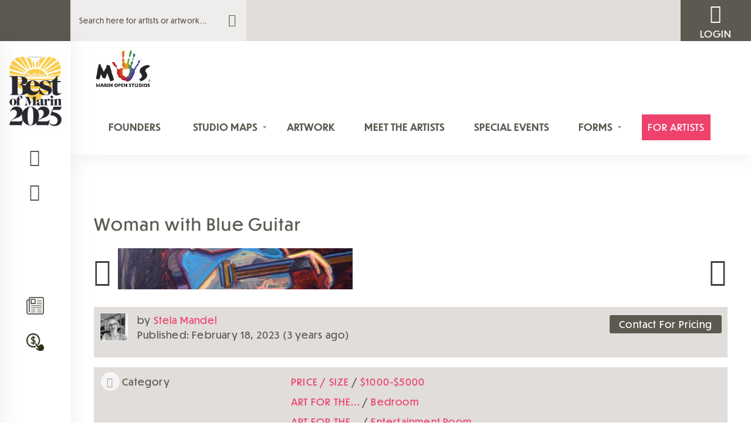

--- FILE ---
content_type: text/html; charset=UTF-8
request_url: https://marinopenstudios.org/artwork/woman-with-blue-guitar/
body_size: 46457
content:
<!doctype html><html lang="en-US"><head><meta charset="UTF-8"><link rel="profile" href="http://gmpg.org/xfn/11"><link rel="pingback" href="https://marinopenstudios.org/xmlrpc.php"><meta name="viewport" content="width=device-width, initial-scale=1, user-scalable=no"><meta name="apple-mobile-web-app-capable" content="yes"> <script defer src="[data-uri]"></script><title>Woman with Blue Guitar | Marin Open Studios</title><style>footer.entry-meta { display: inline-block; }</style><meta name='robots' content='max-image-preview:large' /><style>img:is([sizes="auto" i], [sizes^="auto," i]) { contain-intrinsic-size: 3000px 1500px }</style><link rel="alternate" type="application/rss+xml" title="Marin Open Studios &raquo; Feed" href="https://marinopenstudios.org/feed/" /><link rel="alternate" type="application/rss+xml" title="Marin Open Studios &raquo; Comments Feed" href="https://marinopenstudios.org/comments/feed/" /><link rel="alternate" type="text/calendar" title="Marin Open Studios &raquo; iCal Feed" href="https://marinopenstudios.org/mos-events/?ical=1" /><link rel="alternate" type="application/rss+xml" title="Marin Open Studios &raquo; Woman with Blue Guitar Comments Feed" href="https://marinopenstudios.org/artwork/woman-with-blue-guitar/feed/" /> <script defer src="[data-uri]"></script> <link rel='stylesheet' id='formidable-css' href='https://marinopenstudios.org/wp-content/cache/autoptimize/css/autoptimize_single_6183e31b5d4f0a60ca5b09314e51056d.css?ver=10231936' type='text/css' media='all' /><link rel='stylesheet' id='hfe-widgets-style-css' href='https://marinopenstudios.org/wp-content/cache/autoptimize/css/autoptimize_single_6ae4b08b498ff06e9f242f841d49819a.css?ver=2.6.1' type='text/css' media='all' /><style id='wp-emoji-styles-inline-css' type='text/css'>img.wp-smiley, img.emoji {
		display: inline !important;
		border: none !important;
		box-shadow: none !important;
		height: 1em !important;
		width: 1em !important;
		margin: 0 0.07em !important;
		vertical-align: -0.1em !important;
		background: none !important;
		padding: 0 !important;
	}</style><link rel='stylesheet' id='wp-block-library-css' href='https://marinopenstudios.org/wp-includes/css/dist/block-library/style.min.css?ver=6.8.3' type='text/css' media='all' /><style id='bp-login-form-style-inline-css' type='text/css'>.widget_bp_core_login_widget .bp-login-widget-user-avatar{float:left}.widget_bp_core_login_widget .bp-login-widget-user-links{margin-left:70px}#bp-login-widget-form label{display:block;font-weight:600;margin:15px 0 5px;width:auto}#bp-login-widget-form input[type=password],#bp-login-widget-form input[type=text]{background-color:#fafafa;border:1px solid #d6d6d6;border-radius:0;font:inherit;font-size:100%;padding:.5em;width:100%}#bp-login-widget-form .bp-login-widget-register-link,#bp-login-widget-form .login-submit{display:inline;width:-moz-fit-content;width:fit-content}#bp-login-widget-form .bp-login-widget-register-link{margin-left:1em}#bp-login-widget-form .bp-login-widget-register-link a{filter:invert(1)}#bp-login-widget-form .bp-login-widget-pwd-link{font-size:80%}</style><style id='bp-member-style-inline-css' type='text/css'>[data-type="bp/member"] input.components-placeholder__input{border:1px solid #757575;border-radius:2px;flex:1 1 auto;padding:6px 8px}.bp-block-member{position:relative}.bp-block-member .member-content{display:flex}.bp-block-member .user-nicename{display:block}.bp-block-member .user-nicename a{border:none;color:currentColor;text-decoration:none}.bp-block-member .bp-profile-button{width:100%}.bp-block-member .bp-profile-button a.button{bottom:10px;display:inline-block;margin:18px 0 0;position:absolute;right:0}.bp-block-member.has-cover .item-header-avatar,.bp-block-member.has-cover .member-content,.bp-block-member.has-cover .member-description{z-index:2}.bp-block-member.has-cover .member-content,.bp-block-member.has-cover .member-description{padding-top:75px}.bp-block-member.has-cover .bp-member-cover-image{background-color:#c5c5c5;background-position:top;background-repeat:no-repeat;background-size:cover;border:0;display:block;height:150px;left:0;margin:0;padding:0;position:absolute;top:0;width:100%;z-index:1}.bp-block-member img.avatar{height:auto;width:auto}.bp-block-member.avatar-none .item-header-avatar{display:none}.bp-block-member.avatar-none.has-cover{min-height:200px}.bp-block-member.avatar-full{min-height:150px}.bp-block-member.avatar-full .item-header-avatar{width:180px}.bp-block-member.avatar-thumb .member-content{align-items:center;min-height:50px}.bp-block-member.avatar-thumb .item-header-avatar{width:70px}.bp-block-member.avatar-full.has-cover{min-height:300px}.bp-block-member.avatar-full.has-cover .item-header-avatar{width:200px}.bp-block-member.avatar-full.has-cover img.avatar{background:#fffc;border:2px solid #fff;margin-left:20px}.bp-block-member.avatar-thumb.has-cover .item-header-avatar{padding-top:75px}.entry .entry-content .bp-block-member .user-nicename a{border:none;color:currentColor;text-decoration:none}</style><style id='bp-members-style-inline-css' type='text/css'>[data-type="bp/members"] .components-placeholder.is-appender{min-height:0}[data-type="bp/members"] .components-placeholder.is-appender .components-placeholder__label:empty{display:none}[data-type="bp/members"] .components-placeholder input.components-placeholder__input{border:1px solid #757575;border-radius:2px;flex:1 1 auto;padding:6px 8px}[data-type="bp/members"].avatar-none .member-description{width:calc(100% - 44px)}[data-type="bp/members"].avatar-full .member-description{width:calc(100% - 224px)}[data-type="bp/members"].avatar-thumb .member-description{width:calc(100% - 114px)}[data-type="bp/members"] .member-content{position:relative}[data-type="bp/members"] .member-content .is-right{position:absolute;right:2px;top:2px}[data-type="bp/members"] .columns-2 .member-content .member-description,[data-type="bp/members"] .columns-3 .member-content .member-description,[data-type="bp/members"] .columns-4 .member-content .member-description{padding-left:44px;width:calc(100% - 44px)}[data-type="bp/members"] .columns-3 .is-right{right:-10px}[data-type="bp/members"] .columns-4 .is-right{right:-50px}.bp-block-members.is-grid{display:flex;flex-wrap:wrap;padding:0}.bp-block-members.is-grid .member-content{margin:0 1.25em 1.25em 0;width:100%}@media(min-width:600px){.bp-block-members.columns-2 .member-content{width:calc(50% - .625em)}.bp-block-members.columns-2 .member-content:nth-child(2n){margin-right:0}.bp-block-members.columns-3 .member-content{width:calc(33.33333% - .83333em)}.bp-block-members.columns-3 .member-content:nth-child(3n){margin-right:0}.bp-block-members.columns-4 .member-content{width:calc(25% - .9375em)}.bp-block-members.columns-4 .member-content:nth-child(4n){margin-right:0}}.bp-block-members .member-content{display:flex;flex-direction:column;padding-bottom:1em;text-align:center}.bp-block-members .member-content .item-header-avatar,.bp-block-members .member-content .member-description{width:100%}.bp-block-members .member-content .item-header-avatar{margin:0 auto}.bp-block-members .member-content .item-header-avatar img.avatar{display:inline-block}@media(min-width:600px){.bp-block-members .member-content{flex-direction:row;text-align:left}.bp-block-members .member-content .item-header-avatar,.bp-block-members .member-content .member-description{width:auto}.bp-block-members .member-content .item-header-avatar{margin:0}}.bp-block-members .member-content .user-nicename{display:block}.bp-block-members .member-content .user-nicename a{border:none;color:currentColor;text-decoration:none}.bp-block-members .member-content time{color:#767676;display:block;font-size:80%}.bp-block-members.avatar-none .item-header-avatar{display:none}.bp-block-members.avatar-full{min-height:190px}.bp-block-members.avatar-full .item-header-avatar{width:180px}.bp-block-members.avatar-thumb .member-content{min-height:80px}.bp-block-members.avatar-thumb .item-header-avatar{width:70px}.bp-block-members.columns-2 .member-content,.bp-block-members.columns-3 .member-content,.bp-block-members.columns-4 .member-content{display:block;text-align:center}.bp-block-members.columns-2 .member-content .item-header-avatar,.bp-block-members.columns-3 .member-content .item-header-avatar,.bp-block-members.columns-4 .member-content .item-header-avatar{margin:0 auto}.bp-block-members img.avatar{height:auto;max-width:-moz-fit-content;max-width:fit-content;width:auto}.bp-block-members .member-content.has-activity{align-items:center}.bp-block-members .member-content.has-activity .item-header-avatar{padding-right:1em}.bp-block-members .member-content.has-activity .wp-block-quote{margin-bottom:0;text-align:left}.bp-block-members .member-content.has-activity .wp-block-quote cite a,.entry .entry-content .bp-block-members .user-nicename a{border:none;color:currentColor;text-decoration:none}</style><style id='bp-dynamic-members-style-inline-css' type='text/css'>.bp-dynamic-block-container .item-options{font-size:.5em;margin:0 0 1em;padding:1em 0}.bp-dynamic-block-container .item-options a.selected{font-weight:600}.bp-dynamic-block-container ul.item-list{list-style:none;margin:1em 0;padding-left:0}.bp-dynamic-block-container ul.item-list li{margin-bottom:1em}.bp-dynamic-block-container ul.item-list li:after,.bp-dynamic-block-container ul.item-list li:before{content:" ";display:table}.bp-dynamic-block-container ul.item-list li:after{clear:both}.bp-dynamic-block-container ul.item-list li .item-avatar{float:left;width:60px}.bp-dynamic-block-container ul.item-list li .item{margin-left:70px}</style><style id='bp-online-members-style-inline-css' type='text/css'>.widget_bp_core_whos_online_widget .avatar-block,[data-type="bp/online-members"] .avatar-block{display:flex;flex-flow:row wrap}.widget_bp_core_whos_online_widget .avatar-block img,[data-type="bp/online-members"] .avatar-block img{margin:.5em}</style><style id='bp-active-members-style-inline-css' type='text/css'>.widget_bp_core_recently_active_widget .avatar-block,[data-type="bp/active-members"] .avatar-block{display:flex;flex-flow:row wrap}.widget_bp_core_recently_active_widget .avatar-block img,[data-type="bp/active-members"] .avatar-block img{margin:.5em}</style><style id='bp-group-style-inline-css' type='text/css'>[data-type="bp/group"] input.components-placeholder__input{border:1px solid #757575;border-radius:2px;flex:1 1 auto;padding:6px 8px}.bp-block-group{position:relative}.bp-block-group .group-content{display:flex}.bp-block-group .group-description{width:100%}.bp-block-group .group-description-content{margin-bottom:18px;width:100%}.bp-block-group .bp-profile-button{overflow:hidden;width:100%}.bp-block-group .bp-profile-button a.button{margin:18px 0 0}.bp-block-group.has-cover .group-content,.bp-block-group.has-cover .group-description,.bp-block-group.has-cover .item-header-avatar{z-index:2}.bp-block-group.has-cover .group-content,.bp-block-group.has-cover .group-description{padding-top:75px}.bp-block-group.has-cover .bp-group-cover-image{background-color:#c5c5c5;background-position:top;background-repeat:no-repeat;background-size:cover;border:0;display:block;height:150px;left:0;margin:0;padding:0;position:absolute;top:0;width:100%;z-index:1}.bp-block-group img.avatar{height:auto;width:auto}.bp-block-group.avatar-none .item-header-avatar{display:none}.bp-block-group.avatar-full{min-height:150px}.bp-block-group.avatar-full .item-header-avatar{width:180px}.bp-block-group.avatar-full .group-description{padding-left:35px}.bp-block-group.avatar-thumb .item-header-avatar{width:70px}.bp-block-group.avatar-thumb .item-header-avatar img.avatar{margin-top:15px}.bp-block-group.avatar-none.has-cover{min-height:200px}.bp-block-group.avatar-none.has-cover .item-header-avatar{padding-top:75px}.bp-block-group.avatar-full.has-cover{min-height:300px}.bp-block-group.avatar-full.has-cover .item-header-avatar{width:200px}.bp-block-group.avatar-full.has-cover img.avatar{background:#fffc;border:2px solid #fff;margin-left:20px}.bp-block-group.avatar-thumb:not(.has-description) .group-content{align-items:center;min-height:50px}.bp-block-group.avatar-thumb.has-cover .item-header-avatar{padding-top:75px}.bp-block-group.has-description .bp-profile-button a.button{display:block;float:right}</style><style id='bp-groups-style-inline-css' type='text/css'>[data-type="bp/groups"] .components-placeholder.is-appender{min-height:0}[data-type="bp/groups"] .components-placeholder.is-appender .components-placeholder__label:empty{display:none}[data-type="bp/groups"] .components-placeholder input.components-placeholder__input{border:1px solid #757575;border-radius:2px;flex:1 1 auto;padding:6px 8px}[data-type="bp/groups"].avatar-none .group-description{width:calc(100% - 44px)}[data-type="bp/groups"].avatar-full .group-description{width:calc(100% - 224px)}[data-type="bp/groups"].avatar-thumb .group-description{width:calc(100% - 114px)}[data-type="bp/groups"] .group-content{position:relative}[data-type="bp/groups"] .group-content .is-right{position:absolute;right:2px;top:2px}[data-type="bp/groups"] .columns-2 .group-content .group-description,[data-type="bp/groups"] .columns-3 .group-content .group-description,[data-type="bp/groups"] .columns-4 .group-content .group-description{padding-left:44px;width:calc(100% - 44px)}[data-type="bp/groups"] .columns-3 .is-right{right:-10px}[data-type="bp/groups"] .columns-4 .is-right{right:-50px}.bp-block-groups.is-grid{display:flex;flex-wrap:wrap;padding:0}.bp-block-groups.is-grid .group-content{margin:0 1.25em 1.25em 0;width:100%}@media(min-width:600px){.bp-block-groups.columns-2 .group-content{width:calc(50% - .625em)}.bp-block-groups.columns-2 .group-content:nth-child(2n){margin-right:0}.bp-block-groups.columns-3 .group-content{width:calc(33.33333% - .83333em)}.bp-block-groups.columns-3 .group-content:nth-child(3n){margin-right:0}.bp-block-groups.columns-4 .group-content{width:calc(25% - .9375em)}.bp-block-groups.columns-4 .group-content:nth-child(4n){margin-right:0}}.bp-block-groups .group-content{display:flex;flex-direction:column;padding-bottom:1em;text-align:center}.bp-block-groups .group-content .group-description,.bp-block-groups .group-content .item-header-avatar{width:100%}.bp-block-groups .group-content .item-header-avatar{margin:0 auto}.bp-block-groups .group-content .item-header-avatar img.avatar{display:inline-block}@media(min-width:600px){.bp-block-groups .group-content{flex-direction:row;text-align:left}.bp-block-groups .group-content .group-description,.bp-block-groups .group-content .item-header-avatar{width:auto}.bp-block-groups .group-content .item-header-avatar{margin:0}}.bp-block-groups .group-content time{color:#767676;display:block;font-size:80%}.bp-block-groups.avatar-none .item-header-avatar{display:none}.bp-block-groups.avatar-full{min-height:190px}.bp-block-groups.avatar-full .item-header-avatar{width:180px}.bp-block-groups.avatar-thumb .group-content{min-height:80px}.bp-block-groups.avatar-thumb .item-header-avatar{width:70px}.bp-block-groups.columns-2 .group-content,.bp-block-groups.columns-3 .group-content,.bp-block-groups.columns-4 .group-content{display:block;text-align:center}.bp-block-groups.columns-2 .group-content .item-header-avatar,.bp-block-groups.columns-3 .group-content .item-header-avatar,.bp-block-groups.columns-4 .group-content .item-header-avatar{margin:0 auto}.bp-block-groups img.avatar{height:auto;max-width:-moz-fit-content;max-width:fit-content;width:auto}.bp-block-groups .member-content.has-description{align-items:center}.bp-block-groups .member-content.has-description .item-header-avatar{padding-right:1em}.bp-block-groups .member-content.has-description .group-description-content{margin-bottom:0;text-align:left}</style><style id='bp-dynamic-groups-style-inline-css' type='text/css'>.bp-dynamic-block-container .item-options{font-size:.5em;margin:0 0 1em;padding:1em 0}.bp-dynamic-block-container .item-options a.selected{font-weight:600}.bp-dynamic-block-container ul.item-list{list-style:none;margin:1em 0;padding-left:0}.bp-dynamic-block-container ul.item-list li{margin-bottom:1em}.bp-dynamic-block-container ul.item-list li:after,.bp-dynamic-block-container ul.item-list li:before{content:" ";display:table}.bp-dynamic-block-container ul.item-list li:after{clear:both}.bp-dynamic-block-container ul.item-list li .item-avatar{float:left;width:60px}.bp-dynamic-block-container ul.item-list li .item{margin-left:70px}</style><style id='global-styles-inline-css' type='text/css'>:root{--wp--preset--aspect-ratio--square: 1;--wp--preset--aspect-ratio--4-3: 4/3;--wp--preset--aspect-ratio--3-4: 3/4;--wp--preset--aspect-ratio--3-2: 3/2;--wp--preset--aspect-ratio--2-3: 2/3;--wp--preset--aspect-ratio--16-9: 16/9;--wp--preset--aspect-ratio--9-16: 9/16;--wp--preset--color--black: #000000;--wp--preset--color--cyan-bluish-gray: #abb8c3;--wp--preset--color--white: #ffffff;--wp--preset--color--pale-pink: #f78da7;--wp--preset--color--vivid-red: #cf2e2e;--wp--preset--color--luminous-vivid-orange: #ff6900;--wp--preset--color--luminous-vivid-amber: #fcb900;--wp--preset--color--light-green-cyan: #7bdcb5;--wp--preset--color--vivid-green-cyan: #00d084;--wp--preset--color--pale-cyan-blue: #8ed1fc;--wp--preset--color--vivid-cyan-blue: #0693e3;--wp--preset--color--vivid-purple: #9b51e0;--wp--preset--gradient--vivid-cyan-blue-to-vivid-purple: linear-gradient(135deg,rgba(6,147,227,1) 0%,rgb(155,81,224) 100%);--wp--preset--gradient--light-green-cyan-to-vivid-green-cyan: linear-gradient(135deg,rgb(122,220,180) 0%,rgb(0,208,130) 100%);--wp--preset--gradient--luminous-vivid-amber-to-luminous-vivid-orange: linear-gradient(135deg,rgba(252,185,0,1) 0%,rgba(255,105,0,1) 100%);--wp--preset--gradient--luminous-vivid-orange-to-vivid-red: linear-gradient(135deg,rgba(255,105,0,1) 0%,rgb(207,46,46) 100%);--wp--preset--gradient--very-light-gray-to-cyan-bluish-gray: linear-gradient(135deg,rgb(238,238,238) 0%,rgb(169,184,195) 100%);--wp--preset--gradient--cool-to-warm-spectrum: linear-gradient(135deg,rgb(74,234,220) 0%,rgb(151,120,209) 20%,rgb(207,42,186) 40%,rgb(238,44,130) 60%,rgb(251,105,98) 80%,rgb(254,248,76) 100%);--wp--preset--gradient--blush-light-purple: linear-gradient(135deg,rgb(255,206,236) 0%,rgb(152,150,240) 100%);--wp--preset--gradient--blush-bordeaux: linear-gradient(135deg,rgb(254,205,165) 0%,rgb(254,45,45) 50%,rgb(107,0,62) 100%);--wp--preset--gradient--luminous-dusk: linear-gradient(135deg,rgb(255,203,112) 0%,rgb(199,81,192) 50%,rgb(65,88,208) 100%);--wp--preset--gradient--pale-ocean: linear-gradient(135deg,rgb(255,245,203) 0%,rgb(182,227,212) 50%,rgb(51,167,181) 100%);--wp--preset--gradient--electric-grass: linear-gradient(135deg,rgb(202,248,128) 0%,rgb(113,206,126) 100%);--wp--preset--gradient--midnight: linear-gradient(135deg,rgb(2,3,129) 0%,rgb(40,116,252) 100%);--wp--preset--font-size--small: 13px;--wp--preset--font-size--medium: 20px;--wp--preset--font-size--large: 36px;--wp--preset--font-size--x-large: 42px;--wp--preset--spacing--20: 0.44rem;--wp--preset--spacing--30: 0.67rem;--wp--preset--spacing--40: 1rem;--wp--preset--spacing--50: 1.5rem;--wp--preset--spacing--60: 2.25rem;--wp--preset--spacing--70: 3.38rem;--wp--preset--spacing--80: 5.06rem;--wp--preset--shadow--natural: 6px 6px 9px rgba(0, 0, 0, 0.2);--wp--preset--shadow--deep: 12px 12px 50px rgba(0, 0, 0, 0.4);--wp--preset--shadow--sharp: 6px 6px 0px rgba(0, 0, 0, 0.2);--wp--preset--shadow--outlined: 6px 6px 0px -3px rgba(255, 255, 255, 1), 6px 6px rgba(0, 0, 0, 1);--wp--preset--shadow--crisp: 6px 6px 0px rgba(0, 0, 0, 1);}:where(body) { margin: 0; }.wp-site-blocks > .alignleft { float: left; margin-right: 2em; }.wp-site-blocks > .alignright { float: right; margin-left: 2em; }.wp-site-blocks > .aligncenter { justify-content: center; margin-left: auto; margin-right: auto; }:where(.is-layout-flex){gap: 0.5em;}:where(.is-layout-grid){gap: 0.5em;}.is-layout-flow > .alignleft{float: left;margin-inline-start: 0;margin-inline-end: 2em;}.is-layout-flow > .alignright{float: right;margin-inline-start: 2em;margin-inline-end: 0;}.is-layout-flow > .aligncenter{margin-left: auto !important;margin-right: auto !important;}.is-layout-constrained > .alignleft{float: left;margin-inline-start: 0;margin-inline-end: 2em;}.is-layout-constrained > .alignright{float: right;margin-inline-start: 2em;margin-inline-end: 0;}.is-layout-constrained > .aligncenter{margin-left: auto !important;margin-right: auto !important;}.is-layout-constrained > :where(:not(.alignleft):not(.alignright):not(.alignfull)){margin-left: auto !important;margin-right: auto !important;}body .is-layout-flex{display: flex;}.is-layout-flex{flex-wrap: wrap;align-items: center;}.is-layout-flex > :is(*, div){margin: 0;}body .is-layout-grid{display: grid;}.is-layout-grid > :is(*, div){margin: 0;}body{padding-top: 0px;padding-right: 0px;padding-bottom: 0px;padding-left: 0px;}a:where(:not(.wp-element-button)){text-decoration: underline;}:root :where(.wp-element-button, .wp-block-button__link){background-color: #32373c;border-width: 0;color: #fff;font-family: inherit;font-size: inherit;line-height: inherit;padding: calc(0.667em + 2px) calc(1.333em + 2px);text-decoration: none;}.has-black-color{color: var(--wp--preset--color--black) !important;}.has-cyan-bluish-gray-color{color: var(--wp--preset--color--cyan-bluish-gray) !important;}.has-white-color{color: var(--wp--preset--color--white) !important;}.has-pale-pink-color{color: var(--wp--preset--color--pale-pink) !important;}.has-vivid-red-color{color: var(--wp--preset--color--vivid-red) !important;}.has-luminous-vivid-orange-color{color: var(--wp--preset--color--luminous-vivid-orange) !important;}.has-luminous-vivid-amber-color{color: var(--wp--preset--color--luminous-vivid-amber) !important;}.has-light-green-cyan-color{color: var(--wp--preset--color--light-green-cyan) !important;}.has-vivid-green-cyan-color{color: var(--wp--preset--color--vivid-green-cyan) !important;}.has-pale-cyan-blue-color{color: var(--wp--preset--color--pale-cyan-blue) !important;}.has-vivid-cyan-blue-color{color: var(--wp--preset--color--vivid-cyan-blue) !important;}.has-vivid-purple-color{color: var(--wp--preset--color--vivid-purple) !important;}.has-black-background-color{background-color: var(--wp--preset--color--black) !important;}.has-cyan-bluish-gray-background-color{background-color: var(--wp--preset--color--cyan-bluish-gray) !important;}.has-white-background-color{background-color: var(--wp--preset--color--white) !important;}.has-pale-pink-background-color{background-color: var(--wp--preset--color--pale-pink) !important;}.has-vivid-red-background-color{background-color: var(--wp--preset--color--vivid-red) !important;}.has-luminous-vivid-orange-background-color{background-color: var(--wp--preset--color--luminous-vivid-orange) !important;}.has-luminous-vivid-amber-background-color{background-color: var(--wp--preset--color--luminous-vivid-amber) !important;}.has-light-green-cyan-background-color{background-color: var(--wp--preset--color--light-green-cyan) !important;}.has-vivid-green-cyan-background-color{background-color: var(--wp--preset--color--vivid-green-cyan) !important;}.has-pale-cyan-blue-background-color{background-color: var(--wp--preset--color--pale-cyan-blue) !important;}.has-vivid-cyan-blue-background-color{background-color: var(--wp--preset--color--vivid-cyan-blue) !important;}.has-vivid-purple-background-color{background-color: var(--wp--preset--color--vivid-purple) !important;}.has-black-border-color{border-color: var(--wp--preset--color--black) !important;}.has-cyan-bluish-gray-border-color{border-color: var(--wp--preset--color--cyan-bluish-gray) !important;}.has-white-border-color{border-color: var(--wp--preset--color--white) !important;}.has-pale-pink-border-color{border-color: var(--wp--preset--color--pale-pink) !important;}.has-vivid-red-border-color{border-color: var(--wp--preset--color--vivid-red) !important;}.has-luminous-vivid-orange-border-color{border-color: var(--wp--preset--color--luminous-vivid-orange) !important;}.has-luminous-vivid-amber-border-color{border-color: var(--wp--preset--color--luminous-vivid-amber) !important;}.has-light-green-cyan-border-color{border-color: var(--wp--preset--color--light-green-cyan) !important;}.has-vivid-green-cyan-border-color{border-color: var(--wp--preset--color--vivid-green-cyan) !important;}.has-pale-cyan-blue-border-color{border-color: var(--wp--preset--color--pale-cyan-blue) !important;}.has-vivid-cyan-blue-border-color{border-color: var(--wp--preset--color--vivid-cyan-blue) !important;}.has-vivid-purple-border-color{border-color: var(--wp--preset--color--vivid-purple) !important;}.has-vivid-cyan-blue-to-vivid-purple-gradient-background{background: var(--wp--preset--gradient--vivid-cyan-blue-to-vivid-purple) !important;}.has-light-green-cyan-to-vivid-green-cyan-gradient-background{background: var(--wp--preset--gradient--light-green-cyan-to-vivid-green-cyan) !important;}.has-luminous-vivid-amber-to-luminous-vivid-orange-gradient-background{background: var(--wp--preset--gradient--luminous-vivid-amber-to-luminous-vivid-orange) !important;}.has-luminous-vivid-orange-to-vivid-red-gradient-background{background: var(--wp--preset--gradient--luminous-vivid-orange-to-vivid-red) !important;}.has-very-light-gray-to-cyan-bluish-gray-gradient-background{background: var(--wp--preset--gradient--very-light-gray-to-cyan-bluish-gray) !important;}.has-cool-to-warm-spectrum-gradient-background{background: var(--wp--preset--gradient--cool-to-warm-spectrum) !important;}.has-blush-light-purple-gradient-background{background: var(--wp--preset--gradient--blush-light-purple) !important;}.has-blush-bordeaux-gradient-background{background: var(--wp--preset--gradient--blush-bordeaux) !important;}.has-luminous-dusk-gradient-background{background: var(--wp--preset--gradient--luminous-dusk) !important;}.has-pale-ocean-gradient-background{background: var(--wp--preset--gradient--pale-ocean) !important;}.has-electric-grass-gradient-background{background: var(--wp--preset--gradient--electric-grass) !important;}.has-midnight-gradient-background{background: var(--wp--preset--gradient--midnight) !important;}.has-small-font-size{font-size: var(--wp--preset--font-size--small) !important;}.has-medium-font-size{font-size: var(--wp--preset--font-size--medium) !important;}.has-large-font-size{font-size: var(--wp--preset--font-size--large) !important;}.has-x-large-font-size{font-size: var(--wp--preset--font-size--x-large) !important;}
:where(.wp-block-post-template.is-layout-flex){gap: 1.25em;}:where(.wp-block-post-template.is-layout-grid){gap: 1.25em;}
:where(.wp-block-columns.is-layout-flex){gap: 2em;}:where(.wp-block-columns.is-layout-grid){gap: 2em;}
:root :where(.wp-block-pullquote){font-size: 1.5em;line-height: 1.6;}</style><link rel='stylesheet' id='pmpro_frontend_base-css' href='https://marinopenstudios.org/wp-content/cache/autoptimize/css/autoptimize_single_fc9bae9137ce283fe92c2f3df039a300.css?ver=3.5.6' type='text/css' media='all' /><link rel='stylesheet' id='pmpro_frontend_variation_1-css' href='https://marinopenstudios.org/wp-content/cache/autoptimize/css/autoptimize_single_50b2969c2860a4d3d73b0108f17b67ca.css?ver=3.5.6' type='text/css' media='all' /><link rel='stylesheet' id='uaf_client_css-css' href='https://marinopenstudios.org/wp-content/cache/autoptimize/css/autoptimize_single_e03344b71ad5ca946ded643e987b8a76.css?ver=1761745105' type='text/css' media='all' /><link rel='stylesheet' id='wpmt-css-frontend-css' href='https://marinopenstudios.org/wp-content/cache/autoptimize/css/autoptimize_single_942d81868deda368bca2f60cea03e318.css?ver=251001-92435' type='text/css' media='all' /><link rel='stylesheet' id='youzify-customStyle-css' href='https://marinopenstudios.org/wp-content/plugins/youzify/includes/admin/assets/css/custom-script.css?ver=6.8.3' type='text/css' media='all' /><style id='youzify-customStyle-inline-css' type='text/css'>body .youzify div.item-list-tabs li.youzify-activity-show-search .youzify-activity-show-search-form i,
body #youzify-wall-nav .item-list-tabs li#activity-filter-select label,
body .youzify-media-filter .youzify-filter-item .youzify-current-filter,
body .youzify-community-hashtags .youzify-hashtag-item:hover,
body .youzify table tfoot tr,
body .youzify table thead tr,
body #youzify-group-body h1:before,
body .youzify-product-actions .youzify-addtocart,
body .youzify .checkout_coupon,
body .youzify .youzify-wc-box-title h3,
body .youzify .woocommerce-customer-details h2,
body .youzify .youzify-wc-main-content .track_order .form-row button,
body .youzify-view-order .youzify-wc-main-content > p mark.order-status,
body .youzify .youzify-wc-main-content button[type='submit'],
body .youzify .youzify-wc-main-content #payment #place_order,
body .youzify .youzify-wc-main-content h3,
body .youzify .wc-proceed-to-checkout a.checkout-button,
body .youzify .wc-proceed-to-checkout a.checkout-button:hover,
body .youzify .youzify-wc-main-content .woocommerce-checkout-review-order table.shop_table tfoot .order-total,
body .youzify .youzify-wc-main-content .woocommerce-checkout-review-order table.shop_table thead,
body .youzify .youzify-wc-main-content table.shop_table td a.woocommerce-MyAccount-downloads-file:before,
body .youzify .youzify-wc-main-content table.shop_table td a.view:before,
body .youzify table.shop_table.order_details tfoot tr:last-child,
body .youzify .youzify-wc-main-content table.shop_table td.actions .coupon button,
body .youzify .youzify-wc-main-content table.shop_table td.woocommerce-orders-table__cell-order-number a,
body .youzify .youzify-wc-main-content table.shop_table thead,
body .youzify-forums-topic-item .youzify-forums-topic-icon i,
body .youzify-forums-forum-item .youzify-forums-forum-icon i,
body div.bbp-submit-wrapper button,
body #bbpress-forums li.bbp-header,
body #bbpress-forums .bbp-search-form #bbp_search_submit,
body #bbpress-forums #bbp-search-form #bbp_search_submit,
body .widget_display_search #bbp_search_submit,
body .widget_display_forums li a:before,
body .widget_display_views li .bbp-view-title:before,
body .widget_display_topics li:before,
body #bbpress-forums li.bbp-footer,
body .bbp-pagination .page-numbers.current,
body .youzify-items-list-widget .youzify-list-item .youzify-item-action .youzify-add-button i,
body #youzify-members-list .youzify-user-actions .friendship-button .requested,
body .youzify-wall-embed .youzify-embed-action .friendship-button a.requested,
body .youzify-widget .youzify-user-tags .youzify-utag-values .youzify-utag-value-item,
body .item-list-tabs #search-message-form #messages_search_submit,
body #youzify-groups-list .action .group-button .membership-requested,
body #youzify-members-list .youzify-user-actions .friendship-button a,
body #youzify-groups-list .action .group-button .request-membership,
body .youzify-wall-embed .youzify-embed-action .friendship-button a,
body .youzify-group-manage-members-search #members_search_submit,
body #youzify-groups-list .action .group-button .accept-invite,
body .notifications-options-nav #notification-bulk-manage,
body .notifications .notification-actions .mark-read span,
body .sitewide-notices .thread-options .activate-notice,
body #youzify-groups-list .action .group-button .join-group,
body .youzify-social-buttons .friendship-button a.requested,
body #youzify-directory-search-box form input[type=submit],
body .youzify-user-actions .friendship-button a.requested,
body .youzify-wall-embed .youzify-embed-action .group-button a,
body #youzify-group-buttons .group-button a.join-group,
body .messages-notices .thread-options .read span,
body .youzify-social-buttons .friendship-button a,
body #search-members-form #members_search_submit,
body .messages-options-nav #messages-bulk-manage,
body .youzify-group-settings-tab input[type='submit'],
body .youzify-user-actions .friendship-button a.add,
body #group-settings-form input[type='submit'],
body .youzify-product-content .youzify-featured-product,
body .my-friends #friend-list .action a.accept,
body .youzify-wall-new-post .youzify-post-more-button,
body .group-request-list .action .accept a,
body #message-recipients .highlight-icon i,
body .youzify-pagination .page-numbers.current,
body .youzify-project-content .youzify-project-type,
body .youzify-author .youzify-account-settings,
body .youzify-product-actions .youzify-addtocart,
body .group-button.request-membership,
body #send_message_form .submit #send,
body #send-invite-form .submit input,
body #send-reply #send_reply_button,
body .youzify-wall-actions .youzify-wall-post,
body .youzify-post-content .youzify-post-type,
body .youzify-nav-effect .youzify-menu-border,
body #group-create-tabs li.current,
body .group-button.accept-invite,
body .youzify-tab-post .youzify-read-more,
body .group-button.join-group,
body .youzify-service-icon i:hover,
body .youzify-loading .youzify_msg,
body .youzify-scrolltotop i:hover,
body .youzify-post .youzify-read-more,
body .youzify-author .youzify-login,
body .pagination .current,
body .youzify-tab-title-box,
body #youzify button[type='submit'],
body .youzify-wall-file-post,
body .youzify-current-bg-color,
body .youzify-current-checked-bg-color:checked,
body .button.accept {
            background-color: #ff5e3a !important;
            color: #000000 !important;
        }

@media screen and ( max-width: 768px ) {
body #youzify .youzify-group div.item-list-tabs li.last label,
body #youzify .youzify-profile div.item-list-tabs li.last label,
body #youzify .youzify-directory-filter .item-list-tabs li#groups-order-select label,
body #youzify .youzify-directory-filter .item-list-tabs li#members-order-select label {
    background-color: #ff5e3a !important;
    color: #fff;
}
}
        body .youzify-bbp-topic-head-meta .youzify-bbp-head-meta-last-updated a:not(.bbp-author-name),
        body .widget_display_topics li .topic-author a.bbp-author-name,
        body .activity-header .activity-head p a:not(:first-child),
        body #message-recipients .highlight .highlight-meta a,
        body .thread-sender .thread-from .from .thread-count,
        body .youzify-profile-navmenu .youzify-navbar-item a:hover i,
        body .widget_display_replies li a.bbp-author-name,
        body .youzify-profile-navmenu .youzify-navbar-item a:hover,
        body .youzify-link-main-content .youzify-link-url:hover,
        body .youzify-wall-new-post .youzify-post-title a:hover,
        body .youzify-recent-posts .youzify-post-title a:hover,
        body .youzify-post-content .youzify-post-title a:hover,
        body .youzify-group-settings-tab fieldset legend,
        body .youzify-wall-link-data .youzify-wall-link-url,
        body .youzify-tab-post .youzify-post-title a:hover,
        body .youzify-project-tags .youzify-tag-symbole,
        body .youzify-post-tags .youzify-tag-symbole,
        body .youzify-group-navmenu li a:hover {
            color: #ff5e3a !important;
        }

        body .youzify-bbp-topic-head,
        body .youzify .youzify-wc-main-content address .youzify-bullet,
        body .youzify-profile-navmenu .youzify-navbar-item.youzify-active-menu,
        body .youzify-group-navmenu li.current {
            border-color: #ff5e3a !important;
        }

        body .quote-with-img:before,
        body .youzify-link-content,
        body .youzify-no-thumbnail,
        body a.youzify-settings-widget {
            background: #ff5e3a url(https://marinopenstudios.org/wp-content/plugins/youzify/includes/public/assets/images/dotted-bg.png) !important;
        }
    

                    .youzify-hdr-v1 .youzify-cover-content .youzify-inner-content,
                                #youzify-profile-navmenu .youzify-inner-content,
                                .youzify-vertical-layout .youzify-content,
                                .youzify .youzify-boxed-navbar,
                                .youzify .wild-content,
                                #youzify-members-directory,
                                #youzify-groups-list,
                                .youzify-page-main-content,
                                .youzify-header-content,
                                .youzify-cover-content {
                	max-width: 1300px !important;
                    }

                    .youzify-page {
                	background-color: #e0ddda !important;
                    }</style><link rel='stylesheet' id='youzify-css' href='https://marinopenstudios.org/wp-content/plugins/youzify/includes/public/assets/css/youzify.min.css?ver=3.2.6' type='text/css' media='all' /><link rel='stylesheet' id='youzify-headers-css' href='https://marinopenstudios.org/wp-content/plugins/youzify/includes/public/assets/css/youzify-headers.min.css?ver=3.2.6' type='text/css' media='all' /><link rel='stylesheet' id='dashicons-css' href='https://marinopenstudios.org/wp-includes/css/dashicons.min.css?ver=6.8.3' type='text/css' media='all' /><link rel='stylesheet' id='youzify-social-css' href='https://marinopenstudios.org/wp-content/plugins/youzify/includes/public/assets/css/youzify-social.min.css?ver=3.2.6' type='text/css' media='all' /><link rel='stylesheet' id='youzify-icons-css' href='https://marinopenstudios.org/wp-content/plugins/youzify/includes/admin/assets/css/all.min.css?ver=3.2.6' type='text/css' media='all' /><link rel='stylesheet' id='tribe-events-v2-single-skeleton-css' href='https://marinopenstudios.org/wp-content/cache/autoptimize/css/autoptimize_single_7816200b8ee0ebe7d38d0b346de2b663.css?ver=6.15.11' type='text/css' media='all' /><link rel='stylesheet' id='tribe-events-v2-single-skeleton-full-css' href='https://marinopenstudios.org/wp-content/cache/autoptimize/css/autoptimize_single_83dc36b228f07959815f738ec54f84e2.css?ver=6.15.11' type='text/css' media='all' /><link rel='stylesheet' id='tec-events-elementor-widgets-base-styles-css' href='https://marinopenstudios.org/wp-content/cache/autoptimize/css/autoptimize_single_6fc7abd853ee796ccc1ea3dbd8e8cb5a.css?ver=6.15.11' type='text/css' media='all' /><link rel='stylesheet' id='hfe-style-css' href='https://marinopenstudios.org/wp-content/cache/autoptimize/css/autoptimize_single_a5bf64d5859ee94a3e8e93d592d6d2a0.css?ver=2.6.1' type='text/css' media='all' /><link rel='stylesheet' id='elementor-icons-css' href='https://marinopenstudios.org/wp-content/plugins/elementor/assets/lib/eicons/css/elementor-icons.min.css?ver=5.44.0' type='text/css' media='all' /><link rel='stylesheet' id='elementor-frontend-css' href='https://marinopenstudios.org/wp-content/plugins/elementor/assets/css/frontend.min.css?ver=3.32.4' type='text/css' media='all' /><style id='elementor-frontend-inline-css' type='text/css'>.elementor-kit-1175{--e-global-color-primary:#EE416C;--e-global-color-secondary:#5C5951;--e-global-color-text:#33312D;--e-global-color-accent:#4D9844;--e-global-color-220fca46:#E0DDDA;--e-global-color-398c5299:#5C5951;--e-global-color-621af311:#F7F5F2;--e-global-color-8e07a72:#FFF;--e-global-typography-primary-font-family:"dunbar-regular";--e-global-typography-primary-font-weight:600;--e-global-typography-secondary-font-family:"dunbar-regular";--e-global-typography-secondary-font-weight:400;--e-global-typography-text-font-family:"dunbar-regular";--e-global-typography-text-font-weight:400;--e-global-typography-accent-font-family:"Beth Ellen";--e-global-typography-accent-font-weight:500;line-height:0.1em;letter-spacing:1.2px;}.elementor-kit-1175 p{margin-block-end:18px;}.elementor-kit-1175 h1{color:var( --e-global-color-398c5299 );font-size:28px;font-weight:normal;line-height:2.7em;}.elementor-kit-1175 h2{line-height:3em;}.elementor-kit-1175 h3{color:var( --e-global-color-primary );}.elementor-section.elementor-section-boxed > .elementor-container{max-width:1300px;}.e-con{--container-max-width:1300px;}.elementor-widget:not(:last-child){margin-block-end:20px;}.elementor-element{--widgets-spacing:20px 20px;--widgets-spacing-row:20px;--widgets-spacing-column:20px;}{}h1.entry-title{display:var(--page-title-display);}@media(max-width:1024px){.elementor-section.elementor-section-boxed > .elementor-container{max-width:1024px;}.e-con{--container-max-width:1024px;}}@media(max-width:767px){.elementor-section.elementor-section-boxed > .elementor-container{max-width:767px;}.e-con{--container-max-width:767px;}}
.elementor-16516 .elementor-element.elementor-element-4146dcf:not(.elementor-motion-effects-element-type-background), .elementor-16516 .elementor-element.elementor-element-4146dcf > .elementor-motion-effects-container > .elementor-motion-effects-layer{background-color:#BAB5B0;}.elementor-16516 .elementor-element.elementor-element-4146dcf{transition:background 0.3s, border 0.3s, border-radius 0.3s, box-shadow 0.3s;padding:0px 0px 0px 0px;}.elementor-16516 .elementor-element.elementor-element-4146dcf > .elementor-background-overlay{transition:background 0.3s, border-radius 0.3s, opacity 0.3s;}.elementor-16516 .elementor-element.elementor-element-a754676{--spacer-size:50px;}.elementor-16516 .elementor-element.elementor-element-d3055ec{text-align:center;}.elementor-16516 .elementor-element.elementor-element-01a5d0b{--spacer-size:20px;}.elementor-16516 .elementor-element.elementor-element-cb3ec3c:not(.elementor-motion-effects-element-type-background), .elementor-16516 .elementor-element.elementor-element-cb3ec3c > .elementor-motion-effects-container > .elementor-motion-effects-layer{background-color:var( --e-global-color-398c5299 );}.elementor-16516 .elementor-element.elementor-element-cb3ec3c{transition:background 0.3s, border 0.3s, border-radius 0.3s, box-shadow 0.3s;}.elementor-16516 .elementor-element.elementor-element-cb3ec3c > .elementor-background-overlay{transition:background 0.3s, border-radius 0.3s, opacity 0.3s;}.elementor-16516 .elementor-element.elementor-element-057d103{text-align:center;font-family:"Beth Ellen", Sans-serif;font-weight:500;color:var( --e-global-color-621af311 );}.elementor-16516 .elementor-element.elementor-element-d67038d{transition:background 0.3s, border 0.3s, border-radius 0.3s, box-shadow 0.3s;padding:200px 0px 200px 0px;}.elementor-16516 .elementor-element.elementor-element-d67038d > .elementor-background-overlay{transition:background 0.3s, border-radius 0.3s, opacity 0.3s;}.elementor-16516 .elementor-element.elementor-element-817ee0d .elementor-button{background-color:var( --e-global-color-primary );box-shadow:0px 0px 40px 0px rgba(0,0,0,0.5);border-radius:0px 0px 0px 0px;}.elementor-16516 .elementor-element.elementor-element-2627e77{transition:background 0.3s, border 0.3s, border-radius 0.3s, box-shadow 0.3s;padding:200px 0px 200px 0px;}.elementor-16516 .elementor-element.elementor-element-2627e77 > .elementor-background-overlay{transition:background 0.3s, border-radius 0.3s, opacity 0.3s;}.elementor-16516 .elementor-element.elementor-element-5722080 .elementor-button{background-color:var( --e-global-color-primary );box-shadow:0px 0px 40px 0px rgba(0,0,0,0.5);border-radius:0px 0px 0px 0px;}.elementor-16516 .elementor-element.elementor-element-fa3c5d9 .elementor-button{background-color:var( --e-global-color-220fca46 );fill:var( --e-global-color-398c5299 );color:var( --e-global-color-398c5299 );box-shadow:0px 0px 38px 0px rgba(0,0,0,0.5);border-radius:0px 0px 0px 0px;}.elementor-16516 .elementor-element.elementor-element-bf94315:not(.elementor-motion-effects-element-type-background), .elementor-16516 .elementor-element.elementor-element-bf94315 > .elementor-motion-effects-container > .elementor-motion-effects-layer{background-color:#E0DDDA;}.elementor-16516 .elementor-element.elementor-element-bf94315{transition:background 0.3s, border 0.3s, border-radius 0.3s, box-shadow 0.3s;}.elementor-16516 .elementor-element.elementor-element-bf94315 > .elementor-background-overlay{transition:background 0.3s, border-radius 0.3s, opacity 0.3s;}.elementor-16516 .elementor-element.elementor-element-840f0f9 > .elementor-element-populated{padding:20px 20px 20px 20px;}.elementor-16516 .elementor-element.elementor-element-8ceee2e .hfe-site-logo-container, .elementor-16516 .elementor-element.elementor-element-8ceee2e .hfe-caption-width figcaption{text-align:center;}.elementor-16516 .elementor-element.elementor-element-8ceee2e .widget-image-caption{margin-top:0px;margin-bottom:0px;}.elementor-16516 .elementor-element.elementor-element-8ceee2e .hfe-site-logo-container .hfe-site-logo-img{border-style:none;}.elementor-16516 .elementor-element.elementor-element-b9f4411{text-align:center;}.elementor-16516 .elementor-element.elementor-element-aa6230d{--grid-template-columns:repeat(0, auto);--icon-size:15px;--grid-column-gap:5px;--grid-row-gap:0px;}.elementor-16516 .elementor-element.elementor-element-aa6230d .elementor-widget-container{text-align:center;}.elementor-16516 .elementor-element.elementor-element-1477c71 > .elementor-element-populated{padding:20px 20px 20px 20px;}.elementor-16516 .elementor-element.elementor-element-be6d908 > .elementor-widget-container{margin:0px 0px 0px 0px;padding:0px 0px 0px 0px;}.elementor-16516 .elementor-element.elementor-element-be6d908{font-weight:bold;line-height:1em;}.elementor-16516 .elementor-element.elementor-element-e394e9a > .elementor-element-populated{padding:20px 20px 20px 20px;}.elementor-16516 .elementor-element.elementor-element-031b811 > .elementor-widget-container{margin:0px 0px 0px 0px;padding:0px 0px 0px 0px;}.elementor-16516 .elementor-element.elementor-element-031b811{font-weight:bold;line-height:1em;}.elementor-16516 .elementor-element.elementor-element-7ef0214 > .elementor-widget-container{margin:0px 0px 0px 0px;padding:0px 0px 0px 0px;}.elementor-16516 .elementor-element.elementor-element-7ef0214{font-weight:bold;line-height:1em;}.elementor-16516 .elementor-element.elementor-element-3e77113 > .elementor-element-populated{padding:20px 20px 20px 20px;}.elementor-16516 .elementor-element.elementor-element-57a87c0 > .elementor-widget-container{margin:0px 0px 0px 0px;padding:0px 0px 0px 0px;}.elementor-16516 .elementor-element.elementor-element-57a87c0{font-weight:bold;line-height:1em;}.elementor-16516 .elementor-element.elementor-element-437d44b:not(.elementor-motion-effects-element-type-background), .elementor-16516 .elementor-element.elementor-element-437d44b > .elementor-motion-effects-container > .elementor-motion-effects-layer{background-color:#3A3833;}.elementor-16516 .elementor-element.elementor-element-437d44b{transition:background 0.3s, border 0.3s, border-radius 0.3s, box-shadow 0.3s;margin-top:0px;margin-bottom:0px;padding:20px 0px 20px 0px;}.elementor-16516 .elementor-element.elementor-element-437d44b > .elementor-background-overlay{transition:background 0.3s, border-radius 0.3s, opacity 0.3s;}.elementor-16516 .elementor-element.elementor-element-c21a60c .hfe-copyright-wrapper{text-align:center;}.elementor-16516 .elementor-element.elementor-element-c21a60c .hfe-copyright-wrapper a, .elementor-16516 .elementor-element.elementor-element-c21a60c .hfe-copyright-wrapper{color:var( --e-global-color-220fca46 );}.elementor-16516 .elementor-element.elementor-element-c21a60c .hfe-copyright-wrapper, .elementor-16516 .elementor-element.elementor-element-c21a60c .hfe-copyright-wrapper a{font-size:12px;}.elementor-16516 .elementor-element.elementor-element-f8061e9{text-align:center;font-size:12px;color:var( --e-global-color-220fca46 );}.elementor-16516 .elementor-element.elementor-element-16b6e0a{text-align:center;font-size:12px;color:var( --e-global-color-220fca46 );}@media(max-width:1024px) and (min-width:768px){.elementor-16516 .elementor-element.elementor-element-840f0f9{width:50%;}.elementor-16516 .elementor-element.elementor-element-1477c71{width:50%;}.elementor-16516 .elementor-element.elementor-element-e394e9a{width:50%;}.elementor-16516 .elementor-element.elementor-element-3e77113{width:50%;}}</style><link rel='stylesheet' id='font-awesome-5-all-css' href='https://marinopenstudios.org/wp-content/plugins/elementor/assets/lib/font-awesome/css/all.min.css?ver=3.32.4' type='text/css' media='all' /><link rel='stylesheet' id='font-awesome-4-shim-css' href='https://marinopenstudios.org/wp-content/plugins/elementor/assets/lib/font-awesome/css/v4-shims.min.css?ver=3.32.4' type='text/css' media='all' /><link rel='stylesheet' id='wpcf-swiper-css' href='https://marinopenstudios.org/wp-content/plugins/wp-carousel-free/public/css/swiper-bundle.min.css?ver=2.7.7' type='text/css' media='all' /><link rel='stylesheet' id='wp-carousel-free-fontawesome-css' href='https://marinopenstudios.org/wp-content/plugins/wp-carousel-free/public/css/font-awesome.min.css?ver=2.7.7' type='text/css' media='all' /><link rel='stylesheet' id='wpcf-fancybox-popup-css' href='https://marinopenstudios.org/wp-content/plugins/wp-carousel-free/public/css/jquery.fancybox.min.css?ver=2.7.7' type='text/css' media='all' /><link rel='stylesheet' id='wp-carousel-free-css' href='https://marinopenstudios.org/wp-content/plugins/wp-carousel-free/public/css/wp-carousel-free-public.min.css?ver=2.7.7' type='text/css' media='all' /><style id='wp-carousel-free-inline-css' type='text/css'>.sp-wp-carousel-free-id-17593.wpcf-fancybox-wrapper .fancybox-bg{background: #0b0b0b;opacity: 0.8;}.sp-wp-carousel-free-id-17593.wpcf-fancybox-wrapper .fancybox-navigation .fancybox-button .wpcp-fancybox-nav-arrow i {color: #ccc;}.sp-wp-carousel-free-id-17593.wpcf-fancybox-wrapper .fancybox-navigation .fancybox-button .wpcp-fancybox-nav-arrow i:hover {color: #fff;}.sp-wp-carousel-free-id-17593.wpcf-fancybox-wrapper .fancybox-navigation .fancybox-button {background: #1e1e1e;}.sp-wp-carousel-free-id-17593.wpcf-fancybox-wrapper .fancybox-navigation .fancybox-button:hover {background: #1e1e1e;}#sp-wp-carousel-free-id-17593 .wpcp-swiper-dots {margin: 40px 0px 0px 0px;}.wpcp-wrapper-17593 .swiper-wrapper .swiper-slide-kenburn, .wpcp-wrapper-17593 .swiper-wrapper, .wpcp-wrapper-17593 .wpcpro-row{align-items: center;}#sp-wp-carousel-free-id-17593 .wpcp-single-item {box-shadow: 0px 0px 0px 0px #dddddd;transition: all .3s;margin: 0px;}#sp-wp-carousel-free-id-17593.swiper-flip .wpcp-single-item{margin: 0!important;}#sp-wp-carousel-free-id-17593 .wpcp-single-item:hover {box-shadow: 0px 0px 0px 0px #dddddd;}#sp-wp-carousel-free-id-17593.sp-wpcp-17593 .wpcp-single-item {border: 0px none #bab5b0;} #sp-wp-carousel-free-id-17593.sp-wpcp-17593.wpcp-image-carousel .wpcp-single-item:hover img, #sp-wp-carousel-free-id-17593.sp-wpcp-17593.wpcp-post-carousel .wpcp-single-item:hover img, #sp-wp-carousel-free-id-17593.sp-wpcp-17593.wpcp-product-carousel .wpcp-single-item:hover img{-webkit-transform: scale(1.2);-moz-transform: scale(1.2);transform: scale(1.2);}#sp-wp-carousel-free-id-17593.nav-vertical-center {padding: 0;margin:0;}#sp-wp-carousel-free-id-17593 .wpcpro-row>[class*="wpcpro-col-"] { padding: 0 10px; padding-bottom: 20px;} #sp-wp-carousel-free-id-17593 .swiper-slide .single-item-fade:not(:last-child) { margin-right: 20px;}@media (min-width: 480px) { .wpcpro-row .wpcpro-col-sm-1 { flex: 0 0 100%; max-width: 100%; } .wpcpro-row .wpcpro-col-sm-2 { flex: 0 0 50%; max-width: 50%; } .wpcpro-row .wpcpro-col-sm-2-5 { flex: 0 0 75%; max-width: 75%; } .wpcpro-row .wpcpro-col-sm-3 { flex: 0 0 33.333%; max-width: 33.333%; } .wpcpro-row .wpcpro-col-sm-4 { flex: 0 0 25%; max-width: 25%; } .wpcpro-row .wpcpro-col-sm-5 { flex: 0 0 20%; max-width: 20%; } .wpcpro-row .wpcpro-col-sm-6 { flex: 0 0 16.66666666666667%; max-width: 16.66666666666667%; } .wpcpro-row .wpcpro-col-sm-7 { flex: 0 0 14.28571428%; max-width: 14.28571428%; } .wpcpro-row .wpcpro-col-sm-8 { flex: 0 0 12.5%; max-width: 12.5%; } } @media (max-width: 480px) { .wpcpro-row .wpcpro-col-xs-1 { flex: 0 0 100%; max-width: 100%; } .wpcpro-row .wpcpro-col-xs-2 { flex: 0 0 50%; max-width: 50%; } .wpcpro-row .wpcpro-col-xs-3 { flex: 0 0 33.222%; max-width: 33.222%; } .wpcpro-row .wpcpro-col-xs-4 { flex: 0 0 25%; max-width: 25%; } .wpcpro-row .wpcpro-col-xs-5 { flex: 0 0 20%; max-width: 20%; } .wpcpro-row .wpcpro-col-xs-6 { flex: 0 0 16.6667%; max-width: 16.6667%; } .wpcpro-row .wpcpro-col-xs-7 { flex: 0 0 14.28571428%; max-width: 14.28571428%; } .wpcpro-row .wpcpro-col-xs-8 { flex: 0 0 12.5%; max-width: 12.5%; } } @media (min-width: 736px) { .wpcpro-row .wpcpro-col-md-1 { flex: 0 0 100%; max-width: 100%; } .wpcpro-row .wpcpro-col-md-2 { flex: 0 0 50%; max-width: 50%; } .wpcpro-row .wpcpro-col-md-2-5 { flex: 0 0 75%; max-width: 75%; } .wpcpro-row .wpcpro-col-md-3 { flex: 0 0 33.333%; max-width: 33.333%; } .wpcpro-row .wpcpro-col-md-4 { flex: 0 0 25%; max-width: 25%; } .wpcpro-row .wpcpro-col-md-5 { flex: 0 0 20%; max-width: 20%; } .wpcpro-row .wpcpro-col-md-6 { flex: 0 0 16.66666666666667%; max-width: 16.66666666666667%; } .wpcpro-row .wpcpro-col-md-7 { flex: 0 0 14.28571428%; max-width: 14.28571428%; } .wpcpro-row .wpcpro-col-md-8 { flex: 0 0 12.5%; max-width: 12.5%; } } @media (min-width: 980px) { .wpcpro-row .wpcpro-col-lg-1 { flex: 0 0 100%; max-width: 100%; } .wpcpro-row .wpcpro-col-lg-2 { flex: 0 0 50%; max-width: 50%; } .wpcpro-row .wpcpro-col-lg-3 { flex: 0 0 33.222%; max-width: 33.222%; } .wpcpro-row .wpcpro-col-lg-4 { flex: 0 0 25%; max-width: 25%; } .wpcpro-row .wpcpro-col-lg-5 { flex: 0 0 20%; max-width: 20%; } .wpcpro-row .wpcpro-col-lg-6 { flex: 0 0 16.6667%; max-width: 16.6667%; } .wpcpro-row .wpcpro-col-lg-7 { flex: 0 0 14.28571428%; max-width: 14.28571428%; } .wpcpro-row .wpcpro-col-lg-8 { flex: 0 0 12.5%; max-width: 12.5%; } } @media (min-width: 1200px) { .wpcpro-row .wpcpro-col-xl-1 { flex: 0 0 100%; max-width: 100%; } .wpcpro-row .wpcpro-col-xl-2 { flex: 0 0 50%; max-width: 50%; } .wpcpro-row .wpcpro-col-xl-3 { flex: 0 0 33.22222222%; max-width: 33.22222222%; } .wpcpro-row .wpcpro-col-xl-4 { flex: 0 0 25%; max-width: 25%; } .wpcpro-row .wpcpro-col-xl-5 { flex: 0 0 20%; max-width: 20%; } .wpcpro-row .wpcpro-col-xl-6 { flex: 0 0 16.66667%; max-width: 16.66667%; } .wpcpro-row .wpcpro-col-xl-7 { flex: 0 0 14.28571428%; max-width: 14.28571428%; } .wpcpro-row .wpcpro-col-xl-8 { flex: 0 0 12.5%; max-width: 12.5%; } }</style><link rel='stylesheet' id='extended-search-css' href='https://marinopenstudios.org/wp-content/plugins/unyson/framework/extensions/extended-search/static/css/styles.css?ver=2.8' type='text/css' media='all' /><link rel='stylesheet' id='fw-ext-forms-default-styles-css' href='https://marinopenstudios.org/wp-content/cache/autoptimize/css/autoptimize_single_60ae98a80cc9c6ff40be5e4a252761ec.css?ver=2.7.24' type='text/css' media='all' /><link rel='stylesheet' id='crumina-ext-contact-form-css' href='https://marinopenstudios.org/wp-content/cache/autoptimize/css/autoptimize_single_7b1d04e2cccc40eeaf6ae3bb2daa54bc.css?ver=1.3' type='text/css' media='all' /><link rel='stylesheet' id='font-awesome-css' href='https://marinopenstudios.org/wp-content/plugins/elementor/assets/lib/font-awesome/css/font-awesome.min.css?ver=4.7.0' type='text/css' media='all' /><link rel='stylesheet' id='youzify-opensans-css' href='https://fonts.googleapis.com/css?family=Open+Sans%3A400%2C600&#038;ver=3.2.6' type='text/css' media='all' /><link rel='stylesheet' id='youzify-membership-css' href='https://marinopenstudios.org/wp-content/plugins/youzify/includes/public/assets/css/youzify-membership.min.css?ver=3.2.6' type='text/css' media='all' /><link rel='stylesheet' id='youzify-membership-customStyle-css' href='https://marinopenstudios.org/wp-content/plugins/youzify/includes/admin/assets/css/custom-script.css?ver=6.8.3' type='text/css' media='all' /><link rel='stylesheet' id='hfe-elementor-icons-css' href='https://marinopenstudios.org/wp-content/plugins/elementor/assets/lib/eicons/css/elementor-icons.min.css?ver=5.34.0' type='text/css' media='all' /><link rel='stylesheet' id='hfe-icons-list-css' href='https://marinopenstudios.org/wp-content/plugins/elementor/assets/css/widget-icon-list.min.css?ver=3.24.3' type='text/css' media='all' /><link rel='stylesheet' id='hfe-social-icons-css' href='https://marinopenstudios.org/wp-content/plugins/elementor/assets/css/widget-social-icons.min.css?ver=3.24.0' type='text/css' media='all' /><link rel='stylesheet' id='hfe-social-share-icons-brands-css' href='https://marinopenstudios.org/wp-content/cache/autoptimize/css/autoptimize_single_1f1c6abbb54c6d189b7263e0861fae8a.css?ver=5.15.3' type='text/css' media='all' /><link rel='stylesheet' id='hfe-social-share-icons-fontawesome-css' href='https://marinopenstudios.org/wp-content/cache/autoptimize/css/autoptimize_single_aae648ec410260f859ac89e58a8372c1.css?ver=5.15.3' type='text/css' media='all' /><link rel='stylesheet' id='hfe-nav-menu-icons-css' href='https://marinopenstudios.org/wp-content/cache/autoptimize/css/autoptimize_single_8d37441d69ebc9b55dff2c7c214ef997.css?ver=5.15.3' type='text/css' media='all' /><link rel='stylesheet' id='magnific-popup-css-css' href='https://marinopenstudios.org/wp-content/cache/autoptimize/css/autoptimize_single_5a012b021997f80513906c7934fc7699.css?ver=1.1.0' type='text/css' media='all' /><link rel='stylesheet' id='olympus-icon-packs-dashicons-css' href='https://marinopenstudios.org/wp-includes/css/dashicons.min.css?ver=2.7.24' type='text/css' media='all' /><link rel='stylesheet' id='olympus-icon-packs-font-awesome-css' href='https://marinopenstudios.org/wp-content/plugins/unyson/framework/static/libs/font-awesome/css/font-awesome.min.css?ver=2.7.24' type='text/css' media='all' /><link rel='stylesheet' id='olympus-icon-packs-linecons-css' href='https://marinopenstudios.org/wp-content/cache/autoptimize/css/autoptimize_single_0afc880eee87a9050231d80f2a6b6f9b.css?ver=2.7.24' type='text/css' media='all' /><link rel='stylesheet' id='olympus-icon-packs-olympus-css' href='https://marinopenstudios.org/wp-content/cache/autoptimize/css/autoptimize_single_116f7174cd2d2eb9d3e2b221b6e1265c.css?ver=2.7.24' type='text/css' media='all' /><link rel='stylesheet' id='yz-icons-css' href='https://marinopenstudios.org/wp-content/themes/olympus/css/fontawesome.min.css?ver=5.12.1' type='text/css' media='all' /><link rel='stylesheet' id='olympus-theme-font-css' href='https://marinopenstudios.org/wp-content/cache/autoptimize/css/autoptimize_single_435418f5cbe025a911971d92aa61e914.css?ver=3.80' type='text/css' media='all' /><link rel='stylesheet' id='bootstrap-css' href='https://marinopenstudios.org/wp-content/cache/autoptimize/css/autoptimize_single_ca81059612252352a139f03593ab9b47.css?ver=4.4.0' type='text/css' media='all' /><link rel='stylesheet' id='olympus-widgets-css' href='https://marinopenstudios.org/wp-content/cache/autoptimize/css/autoptimize_single_75d0353ccd1c072397a3757904226e6e.css?ver=5.0.6' type='text/css' media='all' /><link rel='stylesheet' id='olympus-js-plugins-css' href='https://marinopenstudios.org/wp-content/cache/autoptimize/css/autoptimize_single_bfbc18ee2a27d412b37fc531f87a1c49.css?ver=3.80' type='text/css' media='all' /><link rel='stylesheet' id='olympus-main-css' href='https://marinopenstudios.org/wp-content/cache/autoptimize/css/autoptimize_single_5c11cf1c9587072d279ebb35ca2a983a.css?ver=3.80' type='text/css' media='all' /><style id='olympus-main-inline-css' type='text/css'>html:root {
--body-font-color: #5c5951;
--heading-font-color: #ee416c;
--primary-accent-color: #ee416c;
--primary-accent-color-darken: #d73b62;
--secondary-accent-color: #5c5951;
--secondary-accent-color-darken: #535149;
--third-accent-color: #7c5ac2;
--icon-color: #5c5951;
--body-font-color: #5c5951;
--body-font-size: 16px;
}.header--standard .logo .img-wrap img {max-height:100px;}#site-header {background-color:#e0ddda;}#site-header .search-bar .form-group.with-button button {background-color:#eeedeb;}#site-header .search-bar.w-search {background-color:#eeedeb;}#site-header .page-title > * {color:#5c5951;}#site-header .control-icon {color:#5c5951;}#site-header .control-block .author-title {color:#5c5951;}#site-header .search-bar .form-group.with-button input {color:#5c5951;}#site-header .search-bar .form-group.with-button input::placeholder {color:#5c5951;}#site-header .search-bar .form-group.with-button button {color:#5c5951;}#site-header .control-block .author-subtitle {color:#5c5951;}#header--standard {background-color:#ffffff;}#header--standard .primary-menu {background-color:#ffffff;}#header--standard .logo {color:#5c5951;}#header--standard li.cart-menulocation > a {color:#9a9fbf;}h1, .h1{color:#5c5951;letter-spacing:2px;font-size:32px;}h2, .h2{color:#5c5951;letter-spacing:2px;font-size:20px;}h3, .h3{color:#ee416c;letter-spacing:2px;font-size:16px;}h4, .h4{color:#5c5951;letter-spacing:1px;font-size:15px;}h5, .h5{}h6, .h6{}.primary-menu-menu .menu-item > a,.primary-menu-responsive.primary-menu .showhide,.primary-menu-menu ul.sub-menu li a,.primary-menu-menu > li.menu-item-has-mega-menu .megamenu ul > li a,.primary-menu-menu > li.menu-item-has-mega-menu .megamenu .column-tittle {font-family:"Roboto", sans-serif;font-weight:regular;color:#5c5951;letter-spacing:1px;font-size:16px;}.left-menu .left-menu-title {color:#5c5951;}.left-menu .universal-olympus-icon{color:#5c5951}.may-contain-custom-bg .ui-block {background-color: #ffffff}.elementor-section:not(.elementor-inner-section),body.olympus-theme div.section-theme-padding{padding-top: 80px; padding-bottom: 80px;}.youzify-account-verified, .icon-status.online {background-color: #08ddc1 !important}#youzify-members-list .is-online .youzify-item-avatar::before {border-color: #08ddc1 !important}</style><link rel='stylesheet' id='olympus-icons-font-css' href='https://marinopenstudios.org/wp-content/cache/autoptimize/css/autoptimize_single_116f7174cd2d2eb9d3e2b221b6e1265c.css?ver=3.80' type='text/css' media='all' /><link rel='stylesheet' id='crumina-stunning-header-css' href='https://marinopenstudios.org/wp-content/cache/autoptimize/css/autoptimize_single_b09fc774f98a66e2a3e8d2181d7ccd1e.css?ver=3.80' type='text/css' media='all' /><style id='crumina-stunning-header-inline-css' type='text/css'>#stunning-header {color:#5c5951;}#stunning-header .stunning-header-content-wrap {color:#5c5951;}#stunning-header .stunning-header-content-wrap * {color:#5c5951;}#stunning-header {padding-top:60px;}#stunning-header {padding-bottom:60px;}#stunning-header {background-color:#eeeeee;}</style><link rel='stylesheet' id='adverts-frontend-css' href='https://marinopenstudios.org/wp-content/cache/autoptimize/css/autoptimize_single_84b1868c03cdbe16fa7b12d7bc12f2ee.css?ver=1.5.3' type='text/css' media='all' /><link rel='stylesheet' id='olympus-wpadverts-css' href='https://marinopenstudios.org/wp-content/cache/autoptimize/css/autoptimize_single_f5076aba1b996904c8ca2ac98e68d978.css?ver=3.80' type='text/css' media='all' /><link rel='stylesheet' id='child-style-css' href='https://marinopenstudios.org/wp-content/cache/autoptimize/css/autoptimize_single_77f81ea8fb84d84ebaf882bc5ce4bc81.css?ver=6.8.3' type='text/css' media='all' /><link rel='stylesheet' id='olympus-youzer-css' href='https://marinopenstudios.org/wp-content/cache/autoptimize/css/autoptimize_single_85431efce7ad158965555a292525a772.css?ver=3.80' type='text/css' media='all' /><link rel='stylesheet' id='youzer-customization-css' href='https://marinopenstudios.org/wp-content/cache/autoptimize/css/autoptimize_single_d430825a6f91cd2c07e321a8f61889c9.css?ver=3.80' type='text/css' media='all' /><link rel='stylesheet' id='olympus-yz-headers-css' href='https://marinopenstudios.org/wp-content/cache/autoptimize/css/autoptimize_single_7528c91eed33bbcaa65ce404e03caed5.css?ver=3.80' type='text/css' media='all' /><link rel='stylesheet' id='olympus-yz-social-css' href='https://marinopenstudios.org/wp-content/cache/autoptimize/css/autoptimize_single_4ea88b1ddf04372bbb08b3eedc727797.css?ver=3.80' type='text/css' media='all' /><link rel='stylesheet' id='olympus-youzer-icons-customization-css' href='https://marinopenstudios.org/wp-content/cache/autoptimize/css/autoptimize_single_ab8d6a1b815bf2a869b05676247fda80.css?ver=3.80' type='text/css' media='all' /><link rel='stylesheet' id='the-event-calendar-customization-css' href='https://marinopenstudios.org/wp-content/cache/autoptimize/css/autoptimize_single_40095cc88dd792fda060c33f26f4c88a.css?ver=3.80' type='text/css' media='all' /><link rel='stylesheet' id='bdt-uikit-css' href='https://marinopenstudios.org/wp-content/cache/autoptimize/css/autoptimize_single_0a5d7a17bd76428111b69cf38f35d9e5.css?ver=3.21.7' type='text/css' media='all' /><link rel='stylesheet' id='prime-slider-site-css' href='https://marinopenstudios.org/wp-content/cache/autoptimize/css/autoptimize_single_998ab5b9656af86ade26f2fe512a8347.css?ver=3.18.7' type='text/css' media='all' /><link rel='stylesheet' id='elementor-gf-local-bethellen-css' href='https://marinopenstudios.org/wp-content/cache/autoptimize/css/autoptimize_single_b2ed82cf60f045ee3e5258e1ed844ff6.css?ver=1749033427' type='text/css' media='all' /><link rel='stylesheet' id='elementor-icons-shared-0-css' href='https://marinopenstudios.org/wp-content/plugins/elementor/assets/lib/font-awesome/css/fontawesome.min.css?ver=5.15.3' type='text/css' media='all' /><link rel='stylesheet' id='elementor-icons-fa-brands-css' href='https://marinopenstudios.org/wp-content/plugins/elementor/assets/lib/font-awesome/css/brands.min.css?ver=5.15.3' type='text/css' media='all' /> <script type="text/javascript" src="https://marinopenstudios.org/wp-includes/js/jquery/jquery.min.js?ver=3.7.1" id="jquery-core-js"></script> <script defer type="text/javascript" src="https://marinopenstudios.org/wp-includes/js/jquery/jquery-migrate.min.js?ver=3.4.1" id="jquery-migrate-js"></script> <script defer id="jquery-js-after" src="[data-uri]"></script> <script defer id="events-manager-js-extra" src="[data-uri]"></script> <script defer type="text/javascript" src="https://marinopenstudios.org/wp-content/cache/autoptimize/js/autoptimize_single_f0fdd4f1747fda77103fce629cf45f17.js?ver=7.2.2.1" id="events-manager-js"></script> <script defer id="3d-flip-book-client-locale-loader-js-extra" src="[data-uri]"></script> <script defer type="text/javascript" src="https://marinopenstudios.org/wp-content/cache/autoptimize/js/autoptimize_single_a3b04828ce32020f2b9a03b600e0d54e.js?ver=1.16.17" id="3d-flip-book-client-locale-loader-js" data-wp-strategy="async"></script> <script defer type="text/javascript" src="https://marinopenstudios.org/wp-content/cache/autoptimize/js/autoptimize_single_cb9f9a4c4919f96d75f16e5c6a021b83.js?ver=251001-92435" id="wpmt-js-frontend-js"></script> <script defer id="buddypress-member-types-js-extra" src="[data-uri]"></script> <script defer type="text/javascript" src="https://marinopenstudios.org/wp-content/plugins/buddypress-member-types/assets/js/buddypress-member-types.min.js?ver=1.1.5" id="buddypress-member-types-js"></script> <script defer type="text/javascript" src="https://marinopenstudios.org/wp-content/plugins/elementor/assets/lib/font-awesome/js/v4-shims.min.js?ver=3.32.4" id="font-awesome-4-shim-js"></script> <script defer type="text/javascript" src="https://marinopenstudios.org/wp-content/cache/autoptimize/js/autoptimize_single_cf758161366550b2ba02eb8fddaa92e5.js?ver=4.1" id="sweetalert2-js"></script> <script defer id="crumina-reaction-scripts-js-extra" src="[data-uri]"></script> <script defer type="text/javascript" src="https://marinopenstudios.org/wp-content/cache/autoptimize/js/autoptimize_single_27c363a0a7950fcfea4f11bcb0b8ddc7.js?ver=4.1" id="crumina-reaction-scripts-js"></script> <script defer type="text/javascript" src="https://marinopenstudios.org/wp-content/plugins/bdthemes-prime-slider-lite/assets/js/bdt-uikit.min.js?ver=3.21.7" id="bdt-uikit-js"></script> <link rel="https://api.w.org/" href="https://marinopenstudios.org/wp-json/" /><link rel="alternate" title="JSON" type="application/json" href="https://marinopenstudios.org/wp-json/wp/v2/advert/30525" /><link rel="EditURI" type="application/rsd+xml" title="RSD" href="https://marinopenstudios.org/xmlrpc.php?rsd" /><meta name="generator" content="WordPress 6.8.3" /><link rel='shortlink' href='https://marinopenstudios.org/?p=30525' /><link rel="alternate" title="oEmbed (JSON)" type="application/json+oembed" href="https://marinopenstudios.org/wp-json/oembed/1.0/embed?url=https%3A%2F%2Fmarinopenstudios.org%2Fartwork%2Fwoman-with-blue-guitar%2F" /><link rel="alternate" title="oEmbed (XML)" type="text/xml+oembed" href="https://marinopenstudios.org/wp-json/oembed/1.0/embed?url=https%3A%2F%2Fmarinopenstudios.org%2Fartwork%2Fwoman-with-blue-guitar%2F&#038;format=xml" /> <script defer src="[data-uri]"></script> 
 <script defer src="[data-uri]"></script> <noscript><img height="1" width="1" style="display:none"
 src="https://www.facebook.com/tr?id=1047848955775703&ev=PageView&noscript=1"
/></noscript>  <script defer src="https://www.googletagmanager.com/gtag/js?id=UA-85971885-1"></script> <script defer src="[data-uri]"></script> <meta name="facebook-domain-verification" content="6fyuz4y452x3quz9ahg2dnzgf6p9bn" /><link rel="stylesheet" href="https://cdn.jsdelivr.net/npm/@fancyapps/ui/dist/fancybox.css" /><style id="pmpro_colors">:root {
	--pmpro--color--base: #ffffff;
	--pmpro--color--contrast: #222222;
	--pmpro--color--accent: #0c3d54;
	--pmpro--color--accent--variation: hsl( 199,75%,28.5% );
	--pmpro--color--border--variation: hsl( 0,0%,91% );
}</style><meta name="tec-api-version" content="v1"><meta name="tec-api-origin" content="https://marinopenstudios.org"><link rel="alternate" href="https://marinopenstudios.org/wp-json/tribe/events/v1/" /><script defer src="[data-uri]"></script> <style type="text/css" id="et-bloom-custom-css">.et_bloom .et_bloom_optin_1 .et_bloom_form_content { background-color: #e0ddda !important; } .et_bloom .et_bloom_optin_1 .et_bloom_form_container .et_bloom_form_header { background-color: #0a0a0a !important; } .et_bloom .et_bloom_optin_1 .wedge_edge .triangle { fill: #0a0a0a} .et_bloom .et_bloom_optin_1 .et_bloom_form_content button { background-color: #ee416c !important; } .et_bloom .et_bloom_optin_1 .et_bloom_form_content button { background-color: #ee416c !important; } .et_bloom .et_bloom_optin_1 .et_bloom_form_container h2, .et_bloom .et_bloom_optin_1 .et_bloom_form_container h2 span, .et_bloom .et_bloom_optin_1 .et_bloom_form_container h2 strong { font-family: "Open Sans", Helvetica, Arial, Lucida, sans-serif; }.et_bloom .et_bloom_optin_1 .et_bloom_form_container p, .et_bloom .et_bloom_optin_1 .et_bloom_form_container p span, .et_bloom .et_bloom_optin_1 .et_bloom_form_container p strong, .et_bloom .et_bloom_optin_1 .et_bloom_form_container form input, .et_bloom .et_bloom_optin_1 .et_bloom_form_container form button span { font-family: "Open Sans", Helvetica, Arial, Lucida, sans-serif; }</style><meta name="generator" content="Elementor 3.32.4; features: additional_custom_breakpoints; settings: css_print_method-internal, google_font-enabled, font_display-auto"><link rel="canonical" href="https://marinopenstudios.org/artwork/woman-with-blue-guitar/" /><meta name="description" content="36&quot; x 36&quot; on canvas" /> <script type="application/ld+json">{"@context":"https:\/\/schema.org","@graph":[{"@type":"Organization","@id":"https:\/\/marinopenstudios.org\/#schema-publishing-organization","url":"https:\/\/marinopenstudios.org","name":"Marin Open Studios"},{"@type":"WebSite","@id":"https:\/\/marinopenstudios.org\/#schema-website","url":"https:\/\/marinopenstudios.org","name":"FUTURE BRIGHT - MOS Fresh Start","encoding":"UTF-8","potentialAction":{"@type":"SearchAction","target":"https:\/\/marinopenstudios.org\/search\/{search_term_string}\/","query-input":"required name=search_term_string"}},{"@type":"BreadcrumbList","@id":"https:\/\/marinopenstudios.org\/artwork\/woman-with-blue-guitar?page&advert=woman-with-blue-guitar&post_type=advert&name=woman-with-blue-guitar\/#breadcrumb","itemListElement":[{"@type":"ListItem","position":1,"name":"Home","item":"https:\/\/marinopenstudios.org"},{"@type":"ListItem","position":2,"name":"Artwork","item":"https:\/\/marinopenstudios.org\/artwork\/"},{"@type":"ListItem","position":3,"name":"Woman with Blue Guitar"}]},{"@type":"Person","@id":"https:\/\/marinopenstudios.org\/members\/stela-mandel\/#schema-author","name":"Stela Mandel","url":"https:\/\/marinopenstudios.org\/members\/stela-mandel\/","description":"Art has been a driving force in my life as far as I can remember. As a teenager, I majored in advertising and illustration at the High School of Art and Design in New York City.\r\n\r\nAfter studying art in college, teaching special education in the Bronx and designing country music album covers in Nashville I found my career calling - Medical Illustration. Graduate school brought me to San Francisco where my studies included anatomy, physiology, surgery and medical and scientific illustration.\r\n\r\nFor the next few decades I worked as a Medical Illustrator while making art whenever I could. These days I am able to make more art. The balance shifts from year to year. For me, these 2 vocations are complementary in expected and unexpected ways and I am grateful to have both."},{"@type":"WebPage","@id":"https:\/\/marinopenstudios.org\/artwork\/woman-with-blue-guitar\/#schema-webpage","isPartOf":{"@id":"https:\/\/marinopenstudios.org\/#schema-website"},"publisher":{"@id":"https:\/\/marinopenstudios.org\/#schema-publishing-organization"},"url":"https:\/\/marinopenstudios.org\/artwork\/woman-with-blue-guitar\/"},{"@type":"Article","mainEntityOfPage":{"@id":"https:\/\/marinopenstudios.org\/artwork\/woman-with-blue-guitar\/#schema-webpage"},"author":{"@id":"https:\/\/marinopenstudios.org\/members\/stela-mandel\/#schema-author"},"publisher":{"@id":"https:\/\/marinopenstudios.org\/#schema-publishing-organization"},"dateModified":"2023-02-18T13:58:33","datePublished":"2023-02-18T13:58:14","headline":"Woman with Blue Guitar | Marin Open Studios","description":"36&quot; x 36&quot; on canvas","name":"Woman with Blue Guitar","image":{"@type":"ImageObject","@id":"https:\/\/marinopenstudios.org\/artwork\/woman-with-blue-guitar\/#schema-article-image","url":"https:\/\/marinopenstudios.org\/wp-content\/uploads\/2023\/02\/BlueGuitar-copy-scaled.jpg","height":2015,"width":2048},"thumbnailUrl":"https:\/\/marinopenstudios.org\/wp-content\/uploads\/2023\/02\/BlueGuitar-copy-scaled.jpg"}]}</script> <meta property="og:type" content="article" /><meta property="og:url" content="https://marinopenstudios.org/artwork/woman-with-blue-guitar/" /><meta property="og:title" content="Woman with Blue Guitar | Marin Open Studios" /><meta property="og:description" content="36&quot; x 36&quot; on canvas" /><meta property="og:image" content="https://marinopenstudios.org/wp-content/uploads/2023/02/BlueGuitar-copy-scaled.jpg" /><meta property="og:image:width" content="2048" /><meta property="og:image:height" content="2015" /><meta property="article:published_time" content="2023-02-18T13:58:14" /><meta property="article:author" content="Stela Mandel" /><meta name="twitter:card" content="summary_large_image" /><meta name="twitter:title" content="Woman with Blue Guitar | Marin Open Studios" /><meta name="twitter:description" content="36&quot; x 36&quot; on canvas" /><meta name="twitter:image" content="https://marinopenstudios.org/wp-content/uploads/2023/02/BlueGuitar-copy-scaled.jpg" /> <style type="text/css">.wpa-field--website_address, .adverts-field-name-website_address { display: none !important }</style><style>.e-con.e-parent:nth-of-type(n+4):not(.e-lazyloaded):not(.e-no-lazyload),
				.e-con.e-parent:nth-of-type(n+4):not(.e-lazyloaded):not(.e-no-lazyload) * {
					background-image: none !important;
				}
				@media screen and (max-height: 1024px) {
					.e-con.e-parent:nth-of-type(n+3):not(.e-lazyloaded):not(.e-no-lazyload),
					.e-con.e-parent:nth-of-type(n+3):not(.e-lazyloaded):not(.e-no-lazyload) * {
						background-image: none !important;
					}
				}
				@media screen and (max-height: 640px) {
					.e-con.e-parent:nth-of-type(n+2):not(.e-lazyloaded):not(.e-no-lazyload),
					.e-con.e-parent:nth-of-type(n+2):not(.e-lazyloaded):not(.e-no-lazyload) * {
						background-image: none !important;
					}
				}</style> <script defer src="[data-uri]"></script><link rel="icon" href="https://marinopenstudios.org/wp-content/uploads/2021/10/cropped-Marin-Open-Studios-1000-32x32.png" sizes="32x32" /><link rel="icon" href="https://marinopenstudios.org/wp-content/uploads/2021/10/cropped-Marin-Open-Studios-1000-192x192.png" sizes="192x192" /><link rel="apple-touch-icon" href="https://marinopenstudios.org/wp-content/uploads/2021/10/cropped-Marin-Open-Studios-1000-180x180.png" /><meta name="msapplication-TileImage" content="https://marinopenstudios.org/wp-content/uploads/2021/10/cropped-Marin-Open-Studios-1000-270x270.png" /><style type="text/css" id="wp-custom-css">/**HTML**/

.btn-width-100 .elementor-button {width: 100%;}

.header-width-100 {width: 100%; margin-bottom: 0;}

/* Checkbox - 2025 Summer, 2025 Holiday Loan Agreement */
#frm_field_170_container, #frm_field_237_container {
	border: 2px solid red;
  padding: 15px;
  margin-bottom: 0 !important;
  display: flex;
  flex-direction: column;
  flex-wrap: wrap;
}

/* radio button field - 2025 Summer Loan Agreement */
#frm_field_171_container {
  border: 2px solid red;
    border-top-width: 2px;
    border-top-style: solid;
    border-top-color: red;
  border-top-width: 2px;
  border-top-style: solid;
  border-top-color: red;
  border-top: none;
  padding: 15px;
}

/* radio button field - 2025 Holiday Loan Agreement */
#frm_field_235_container {
  border: 2px solid red;
  border-top: none;
	border-bottom: none;
  padding: 0 15px 15px 15px;
	margin-bottom: 0;
}

/* text field - 2025 Holiday Loan Agreement */
#frm_field_236_container {
  border: 2px solid red;
  border-bottom: none;
	padding: 10px;
	margin-bottom: 0;
}

.header.header--logout .side-menu-open {
    margin-left: auto;
    display: flex;
    flex-wrap: wrap;
    flex-direction: column;
}
.side-menu-open .login {
    display: block;
    text-align: center;
	color:#fff;
}


html{letter-spacing:1px}

.side-menu-open {

    background-color: #5c5951!important;

}



/**ARTWORK PAGE STYLING**/
.advert-published {
    padding: 0.2em 0.5em 0.2em 0.5em;
    font-size: 9px;
	  padding:5px;
}

.advert-post-title {
    padding: 0.2em 0.5em 0.2em 0.5em;
    clear: both;
    font-size: 10px!important;
}

/**artist grid hide username**/
.item-meta {
    display: none;
}

/**HIDE ALERTS IN ARTWORK**/
div.adverts-flash-messages.adverts-flash-error {

    display: none;
}

/**hide email on individual artowrk**/
.adverts-single-actions {
    display: inline-block;
    DISPLAY: NONE;
}

/**ADVERTS PRICE BOX**/
.adverts-price-box {
    background-color: #b34040;
    color: white;
    text-align: center;
    font-size: .6em;
    padding: 0.2em 1em 0.2em 1em;
}
/***************************************************************************/


.postid-16741 .tribe-events-single-section.tribe-events-event-meta.secondary.tribe-clearfix {
    margin-left: 4%;
}
.olympus-theme #buddypress div.item-list-tabs ul li#members-all a span {display:none !important;}




.sponsorsox .swiper-wrapper {
    display: flex;
    align-items: center;
}
.sponsorsox .swiper-container{
	
	padding:0 30px
}
.sponsorsox .swiper-wrapper .swiper-slide img {
    width: auto;
    height: auto;
    max-width: 100%;
    max-height: 100%;
}
.sponsorsox .swiper-wrapper .swiper-slide {
    height: 150px;
    display: flex;
    align-items: center;
    justify-content: center;
}
/*GLOBAL SPACING **/
.medium-padding80 {
    padding: 40px 0;
}
.artist-reg .elementor-widget-wrap {
    padding: 5px !important;
}

/**SEARCH BOX STYLING**/

.search-bar .form-group.with-button input {
    height: 100%;
    border: none;
    color: #5C5951;
	  letter-spacing:1px;
    color: var(--icon-color);
    border: 0px
 solid #5C5951;

}


/**HOME PAGE SLIDER STYLING*/

.bdt-prime-slider h1 a, .bdt-prime-slider h2 a, .bdt-prime-slider h3 a, .bdt-prime-slider h4 a, .bdt-prime-slider h5 a, .bdt-prime-slider h6 a {}

.elementor-9724 .elementor-element.elementor-element-23f3848 .bdt-prime-slider .bdt-prime-slider-content {    text-align: center;    margin-bottom: 100px;}


/**PROFILE IMAGE ICON
#youzify-profile-picture i:before,
.author-page .olympus-icon-Camera-Icon:before {
    content: '\e927';
    font-family: 'olympus' !important;
}
**/


/**LINKS IN PROFILE**/
.youzify a {
    letter-spacing: 0;
    text-decoration: none;
    -webkit-tap-highlight-color: transparent;
    -webkit-tap-highlight-color: transparent;
    color: #ee416c!important;
    font-size: inherit;
    font-size: medium;
    font-size: large!important;
}

/**PROFILE - LINKS SECTION STYLING**/
.youzify-link-inner-content {
	background-color: rgba(0, 0, 0, 0.2);}
	
.youzify-link-icon i {
    display: none;
}

.youzify-link-main-content .youzify-link-url {

    font-size: 10px!important;
}	

.quote-with-img .youzify-quote-icon {
    background-color: rgba(0,0,0,.15);
    display: none;
}/**ON PAGE SLIDER STYLING ****************************************************/



/**ON PAGE SLIDER - ARTWORK TITLE**/
.on-page-slider .bdt-prime-slider-flogia .bdt-prime-slider-content .bdt-title-tag a {
    color: #e0ddda;
    text-transform: capitalize;
    FONT-SIZE: 12pt;
}

/**ON PAGE SLIDER - ARTIST NAME**/

.on-page-slider .bdt-prime-slider-flogia .bdt-prime-slider-meta .bdt-author {
    color: #e0ddda;
    FONT-SIZE: 12pt;
}


/**PAGE HEADER STYLING ********************************************************/

/**PAGE TITLE COLORS*/
h1.entry-title, h2.entry-title, h3.entry-title, h4.entry-title, h5.entry-title, h6.entry-title {

    TEXT-ALIGN: CENTER;
    COLOR: #5c5951;
}


/**PAGE HEADER SPACING**/
#stunning-header {
    padding-bottom: 20px;
	BACKGROUND-COLOR:#FFF;
}


/**PAGE TITLE HEADER SIZE**/
#stunning-header .stunning-header-content-wrap, #stunning-header .stunning-header-content-wrap *, #stunning-header {
    height: 50px;
}

stunning-header .stunning-header-content-wrap, #stunning-header .stunning-header-content-wrap *, #stunning-header {
    height: 50px;
}

/**REDUCE SIZE OF STUNNING HEADER**/
#stunning-header .stunning-header-content-wrap, #stunning-header .stunning-header-content-wrap *, #stunning-header {
    height: 50px;}



/***ADDED*MEMBER ARTISTS (YOUZIFY) STYLING ************************************************************************/

/**HIDE MEMBER SINCE...**/
.youzify-account-head span {

    display: none;
}

/**ALL ARTISTS PAGE **/

.youzify * {

    letter-spacing: 1px!important;
    font-weight: normal!important;
}



/**FONT**/
#youzify .youzify-directory-filter .item-list-tabs li select, #youzify-directory-search-box form input[type=submit], #youzify-directory-search-box form input[type=text], #youzify-groups-list .action a, #youzify-groups-list .item .item-meta span, #youzify-groups-list .item .item-title a, #youzify-members-list .youzify-fullname, #youzify-members-list .youzify-meta-item, #youzify-members-list .youzify-user-actions a {
    font-family: dunbar-regular, Open sans,sans-serif;

}


/**YOUZIFY - add padding to bottom of location map **/

.member-map-profile{
	padding-bottom:60px;
	    line-height: 50px;
}


/**- HIDE ELEMENTS**/

.youzify-card-action-buttons-block .youzify-user-actions {
    padding: 10px 15px;
    display: none;
}

.page-id-6 .youzify-user-statistics {
    padding: 0 25px;
    margin-bottom: 25px;
    DISPLAY: NONE;
}

.youzify-user-data .youzify-user-ratings-details {
    margin-top: 0;
    margin-bottom: 20px;
    DISPLAY: NONE;
}

#youzify-members-list .youzify-meta-item {

    DISPLAY: NONE;
}

#youzify-members-list .youzify-fullname {
    color: #5c5951;
    color: var(--heading-font-color);
    font-weight: 700;
    MARGIN-BOTTOM: 40px;
}


/**INDIVIDUAL ARTIST MEMBERS *****************************************/

/**BLACK OVERLAY OF HEADING **/

.youzify-header-overlay .youzify-header-cover:before {
    opacity: .2;
    z-index: 2;
    background-color: #000;
}
/**ACCOUNT SIDEBAR STYLING**/

.youzify-my-account-widget {

    background-color: #e0ddda;
}

/***HIDE MEMBER LEVEL**/
div.pmpro_bp_show_level_on_bp_profile{display:none;}

/***JUSTIFY TEXT IN PROFILE**/
.youzify-infos-content .youzify-info-data p {
    line-height: 24px;
    text-align: justify;
    font-size: 16px;
}

/****FONT STYLING**/

.youzify-widget .youzify-widget-title {
    color: #5c5951;
    color: var(--heading-font-color);
    font-weight: 700;
    FONT-SIZE: 120%;
    PADDING: 20PX;
}

.youzify-infos-content .youzify-info-label {

    font-size: 18px;
    font-weight:700;
    MARGIN-LEFT: -20PX;
}

.youzify-infos-content .youzify-info-data p {
    line-height: 22px;
    font-size: 18px;
}



.youzify-widget .youzify-widget-title {
    color: #5c5951;
    color: var(--heading-font-color);
    font-weight: 700;
}

.youzify-infos-content .youzify-info-label {
    font-size: 18px;
    font-weight: 700;
    MARGIN-LEFT: 0PX;
}

/**HIDE ICONS IN EDIT MODE
.youzify-head-buttons .youzify-head-buttons-inner {

    display: none;
}**/

.youzify .editfield .field-visibility-settings-notoggle, .youzify .editfield .field-visibility-settings-toggle {

    DISPLAY: NONE;
}
.youzify .editfield .description {

    COLOR: #EB6726;
}

/**ARTIST MEMBER EDIT PAGES STYLING**/

//**HIDE MESSAGE ABOUT FIELD BEING VISIBLE**/
.youzify .editfield .field-visibility-settings-notoggle, .youzify .editfield .field-visibility-settings-toggle {

    display: none;
}

/**EDIT ARTWORK STYLING - affects ALL artwork images
.olympus-theme .advert-item {

    height: 120px;
}**/

/***ARTWORKS STYLING ***************************************************************/

/**ARTWORK IMAGE SIZE ON GRID
.advert-img {
    background-position: center center !important;
    background-repeat: no-repeat !important;
    position: relative;
    width: 100%;
    height: 400px!important;
    line-height: 1em;
    overflow: hidden;
}**/


/**ON MAIN GRID, TITLE AND ARTIST STYLING**/

/**search box alignment**/
@media only screen and (max-width: 600px) {
.bps-textbox {

    float: none!important;
	}
	
	.bps-textbox {
    width: 100%;
    float: none;
}
#youzify-members-list .youzify-fullname {
    margin-bottom: 40px!important;
}
	
	.youzify-mobile-nav{display:none;}
}


/***GRID ARTIST NAME STYLING**/

#youzify-members-list .youzify-fullname {

    color: #5C5951;
    MARGIN-BOTTOM: 40px;
    FONT-SIZE: SMALL;
    MARGIN-TOP: 40PX;
}

.olympus-theme .advert-item span.advert-link .advert-link-text {

    COLOR: #5C5951!important;
    FONT-WEIGHT: NORMAL;
}



/**ON MAIN GRID, HIDE DATE & PRICE**/

.adverts-list .advert-published {
display: none;
}

.olympus-theme .advert-item {

    padding: 10px;
}

/**ON MAIN GRID, REMOVE BORDER**/
.olympus-theme .advert-item {
    border: 0px solid #e6ecf5;
    border-radius: 5px;
    overflow: hidden;
}

/**ON MAIN GRID, TITLE SIZE**/
.advert-post-title .advert-link {
    display: inline-block;
    font-size: 9px;
    height: 1.3em;
    text-decoration: none;
    font-weight: normal;
    overflow: hidden;
}

/**TITLE LINK COLOR**/
.olympus-theme .advert-item span.advert-link .advert-link-text {
    color: #ee4146;
    color: var(--heading-font-color);
    COLOR: #888;
}

/**REMOVE SHADOW OVERLAY FROM IMAGE ON SINGLE PAGE**/

.wpadverts-slide-image .wpadverts-slide-with-shadow:hover {
    opacity: 0;
}
.wpadverts-slide-with-shadow {
    position: absolute;
    top: 0px;
    right: 0px;
    left: 0px;
    bottom: 0px;
    opacity: 0;
    transition: opacity 0.25s;
    background: linear-gradient(to top, rgba(0,0,0,0.025) 0%,rgba(0,0,0,0.0) 25px), linear-gradient(to bottom, rgba(0,0,0,0.2) 0%,rgba(0,0,0,0.0) 100px);
}



/*****CATEGORY INDEX STYLING***/

.artwork-categories-index{
	font-size:80%;
}

/**Grid artwork name and artist styling - expand into two rows**/

.advert-item span.advert-link {
    height: 60px!important;
}


.wpadverts-slide .wpadverts-slide-img {
    border: none !important;
    box-shadow: none !important;
    max-height: 100%;
    border-radius: 0px !important;
    margin: auto;
    width: 100%;
    height: 650px;
	  padding-bottom:40px;
	  border-bottom: 1px;
}

/**PRICE BOX STYLING**/

.olympus-theme .adverts-price-box {
    border-radius: 0.2
rem
;
    background-color: #ff5e3a;
    background-color: #5c5951;
}

	
.adverts-price-box {
    background-color: #b34040;
    color: white;
    text-align: center;
    font-size: 1em;
    padding: 0.3em 1em 0.3em 1em;
}


/****ADVERTS LIST STYLING***/
.elementor-element-9cbac44 ul li { margin-bottom: 10px; }

.adverts-list .advert-img > img {
	object-fit: cover;
	width: auto;
	height: 100%;
}
.olympus-theme .advert-img {	
	background: none;
}
.olympus-theme .advert-item {
	text-align: center;
}

.postid-31637 .tribe-events-single-section.tribe-events-event-meta.secondary.tribe-clearfix {
    margin-left: 4%;
}

/**SINGLE ARTWORK PAGE SETTINGS ****************************************************************************/


/**PUT GREY SHADING BEHIND ARTIST NAME AND PRICE ON SINGLE ARTWORK PAGE**/
.adverts-single-box {
    clear: both;
    overflow: hidden;
    margin: 1em 0 1em 0;
    BACKGROUND-COLOR: #E0DDDA;
    PADDING: 10PX;
}

/**ARTWORK IMAGE SIZE ON SINGLE PAGE }

.wpadverts-slide {
    list-style-type: none !important;

	height: 650px;}**/

.adverts-grid.adverts-grid-closed-top {
    border-top: 1
px
 solid whitesmoke;
    BACKGROUND-COLOR: #E0DDDA;
}


wpadverts-slide-caption {

    display: NONE;
}


/**LIGHTBOX **/
#swipebox-overlay {
    background: #efefef;
}

#swipebox-container {
    position: relative;

    overflow-x: scroll;
}
#swipebox-slider .slide .swipebox-inline-container, #swipebox-slider .slide .swipebox-video-container, #swipebox-slider .slide img {
    display: inline-block;
    max-height: 150%!IMPORTANT;
    max-width: 100%;
    margin: 0;
    padding: 0;
    width: auto;
    height: auto;
    vertical-align: middle;
	overflow-x:scroll;
}


/**GROUPS STYLING *************************************************************************/


/**HIDE UNUSED TABS ON GROUPS PAGE**/

li#invite-groups-li {
    display: none;
}

li#home-groups-li {
    display: none;
}

li#info-groups-li {
    display: none;
}
li#events-groups-li {
    display: none;
}


/**PADDING FOR SIDE BAR EVENTS**/

.youzify-sidebar .widget-content UL {
    padding:20px;
}

/*HIDE OVERLY COLORFUL GROUPS NAVIGATION ON RIGHT SIDE BAR*/
body .youzify-sidebar .buddypress div.item-options {
    margin-top: 15
px
;
    display: none;
}

#youzify-members-list .youzify-fullname {
	margin-left: 10px;
	margin-right: 10px;
}
/**EVENTS CALENDAR PLUGIN *****************************************************************************************/

/***EVENTS CALENDAR - CONTINUE READING BUTTON STYLING**/

a.btn.btn-primary.more-link{
	background-color:#ee416c;
	padding:10px;
	margin-left:20px;
}


/**EVENTS CALENDAR Feature Image Size**/
.olympus-theme.single-tribe_events .tribe-events-event-image img {

    height: 400px;
    object-fit: cover;
}
.tribe-events-single>.tribe_events>:not(.primary,.secondary,.tribe-events-related-events-title,.tribe-related-events) {
    order: 1;
    width: 100%;
    margin-bottom: 40px;
    line-height: 2;
}

/**HIDE The Events Calendar SPINNER**/
.tribe-events-spinner-medium{display:none;}

/**HIDE EVENTS CAL EXPORT EVENTS BUTTON**/
.olympus-theme .tribe-events .tribe-events-c-ical__link, .olympus-theme .tribe-common--breakpoint-medium.tribe-events .tribe-events-c-ical__link, .olympus-theme .tribe-events .tribe-events-c-top-bar__datepicker-button {


    display: none;
}

/**EVENTS MANAGER PLUGIN *****************************************************************************************/

table, th, td {
    border: 0px  solid #e6ecf5;
}

table > thead > tr > th, table > tbody > tr > th, table > tfoot > tr > th, table > thead > tr > td, table > tbody > tr > td, table > tfoot > tr > td {

    border-top: 0px  solid #e6ecf5;
}

/**OTHER STYLES *****************************************************************************************/


/**FORM INPUT FIELD OUTLINE**/
select, input {

    border: 2px solid #5c5951;
    border-radius: 0.25

}


/**FOOTER COLOR**/
.olympus-theme .footer [class*="widget_nav_menu"] ul.menu li a {
    color: #000;
    font-weight: 500;
    border: 0;
    font-size: 12px;
}


/**FORM TEXT STYLING**/
input, .form-control {

    letter-spacing: 1px;
}


/**********SIDEBAR STYLING**/

.youzify-sidebar.olympus-theme-sidebar .widget {

    background-color: #E0DDDA;
}

/***EVENTS AND POST GRID******HIDE ENGAGEMENT**/
.ajax-post-full-height .post-additional-info {
    display: none;
}



/**PAYPAL BUTTON SIZE**/
input, .form-control {
    letter-spacing: 1px;
    width: 300px;
}

/******POST STYLING***/

/**HIDE ALL COMMENTS**/
.respond.comment-respond{display:none;}

/**HIDE COMMENTS SECTION**/

.comments-area {
    margin-top: 30px;
    display: none;
}

.comment-respond{
	display:none;
}

/**MEMBER SEARCH BOX STYLING**/

.ui-state-active, .ui-widget-content .ui-state-active, .ui-widget-header .ui-state-active, a.ui-button:active, .ui-button:active, .ui-button.ui-state-active:hover {
    border: 1px solid #999!important;
    background: #898989!important;
    font-weight: normal;
    color: #fff;
	margin-left:20px; 
	margin-right:20px;
}

#field_64_contains_wrap.bps-textbox{margin-top:20px;}

.bps-textbox{
	width:50%;
	float: left;}

.bps-filters {display:none;}

/**ARTIST EVENTS STYLING**/
.css-event-form{padding:40px;}




#form_18211 #last_name_contains_wrap br {display: none;}
#form_18211 #first_name_contains_wrap ~ br, #form_18211 #first_name_contains_wrap br {display: none;}
#form_18211 #last_name_contains_wrap ~ br {display: block;}
#form_18211 {display: flex;-webkit-display: flex;flex-wrap: wrap;flex-direction: row;}
.olympus-theme .bps-form label {display: flex;-webkit-display: flex; }
#field_89_match_any_wrap label {align-items:center;}
.olympus-theme .bps-form label span {margin-left: 5px;}
#first_name_contains_wrap #first_name_contains {    margin-bottom: 10px;}
#field_89_match_any_wrap input[type="checkbox"] {
    margin-right: 6px;
}
.page-id-6 li#members-participating-artists {
    display: none;
}
.youzify-right-sidebar-layout {
	display: block;
}
input#field_884q8 {width: 100%;}
label#field_884q8_label {display: block;
}
#field_9jv0r1_label {
	display: block;
}
#field_9jv0r1 {
	width: 100%;
}
#stunning-header {
  height: 200px;
	display: flex;
  align-items: center;
}

#stunning-header .stunning-header-title{
	line-height:normal !important;
}
.top-mobile785 {
	display: none;
}

@media (max-width: 1024px){
#field_ocfup1 {
	width: 100%;
}
#field_qh4icy {
	width: 100%;
}
}



@media (max-width: 480px){
	#field_5k2il_label {
	display: block;
}
#frm_field_8_container input, #frm_field_9_container input, #frm_field_10_container input, #frm_field_11_container input, #frm_field_12_container input, #frm_field_13_container input {
	width: 100%;
	}
}

.marin-heading {
	font-size:32px !important;
    line-height: 0.7em !important;
	margin-top:20px;
}

@font-face {
    font-family: 'Gill Sans';
    src: url('/wp-content/themes/olympus/fonts/gillsans.otf') format('opentype');
    font-weight: normal;
    font-style: normal;
}

.gill-sans-text, .gill-sans-text * {
    font-family: 'Gill Sans', sans-serif !important;
}


.teammembers-item-prof {
    font-size: 16px !important;
	  
}

.BOARD-subheading{
	  line-height: 0.7em !important;
		margin-bottom:30px;
} 


/* .elementor-section:not(.elementor-inner-section){
    padding-top: 0px !important;
    padding-bottom: 60px !important;
}
 */



@media (max-width: 767px){
	
	.marin-heading {
		line-height: 1.2em !important;}
	
.top-mobile785 {
	display: block;
}	
#desktop789 {
	display: none;
}	
	
	.postid-31637 .tribe-events-single-section.tribe-events-event-meta.secondary.tribe-clearfix {
    margin-left: 0;
}
div#n2-ss-3 .n2-font-7969a806c8f45bc023e46168d4fe1ef2-hover {
	font-size: 20px;
}
div#n2-ss-3 .n2-ss-button-container.n2-ss-nowrap {
	white-space: nowrap;
	position: absolute;
	display: flex;
	justify-content: center;
	width: 100%;
	top: 50px;
}
	#form_18211{
		height:auto !important;
	}
#form_18211 .bps-textbox {
	width: 100%;	
}
#form_18211 .bps-form .bps-textbox input {
	display: block !important;
	width: 100% !important;
}	
#form_18211 .bps-textbox input {
	width: 100% !important;
}	
.post-blocks.news-grid .row.post-list {
	flex-direction: column;
}	
}

@media print {
    #desktop789 .elementor-element-70dc320 p {
        -webkit-print-color-adjust: exact !important;
        color-adjust: exact !important;

        content: normal !important;
        
        transform: translateZ(0);
        will-change: contents;
        
        display: block !important;
        visibility: visible !important;
        opacity: 1 !important;
    }
    
    #desktop789 .elementor-element-70dc320 p::before,
    #desktop789 .elementor-element-70dc320 p::after {
        content: none !important;
        display: none !important;
    }
}

#frm_checkbox_237-0 > label {
	font-size: 1rem;
	color: #666666 !important;
}

/* pmcpro expiration */
.pmpro_level-expiration {
	display: none !important;
}

.elementor-9724 .elementor-element.elementor-element-61ec3bf {
    width: 100vw !important;
    max-width: 100vw !important;
    margin-left: calc(-50vw + 50%) !important;
    margin-right: calc(-50vw + 50%) !important;
}

/* Hide email icon that WP Multilingual plugin adds to email addresses */
.wpml-encoded.dashicons-lock {
    display: none !important;
}</style> <script defer src="[data-uri]"></script> <script defer src="[data-uri]"></script> </head><body class="pmpro-variation_1 bp-legacy wp-singular advert-template-default single single-advert postid-30525 wp-custom-logo wp-theme-olympus wp-child-theme-olympus-child pmpro-body-has-access youzify-crimson-scheme not-logged-in tribe-no-js page-template-olympus-child-theme et_bloom bp-member-types ehf-template-olympus ehf-stylesheet-olympus-child elementor-default elementor-kit-1175 enable-sticky-standard-header bg-white group-blog singular page-has-header-social page-has-standard-header page-has-left-panels olympus-theme" itemscope="itemscope" itemtype="https://schema.org/WebPage"><div id="overflow-x-wrapper"  x-data="olympusModal()" @keydown.escape="modalClose()"> <a class="skip-link screen-reader-text" href="#content">Skip to content</a><div id="fixed-sidebar-left"
 class="fixed-sidebar left"
 x-data="{ sidebarOpen: false }"
 x-bind:class="{ 'menu-open': sidebarOpen }"
 x-on:keydown.escape="sidebarOpen = false"
 x-on:click.away="sidebarOpen = false"
><div
 class="side-menu-open js-sidebar-open"
 @click="sidebarOpen = ! sidebarOpen"
 x-bind:class="{ 'active': sidebarOpen }"> <span class="olymp-menu-icon" data-toggle="tooltip" data-placement="right" data-original-title="Open menu"> <i class="universal-olympus-icon dashicons dashicons-menu-alt" ></i> </span> <i class="olymp-close-icon olympus-icon-Close-Icon"
 data-toggle="tooltip" data-placement="right"
 data-original-title="Close menu"></i></div><div class="fixed-sidebar-left sidebar--small" id="sidebar-left" x-bind:class="{ 'menu-open': sidebarOpen }"><div class="mCustomScrollbar" data-mcs-theme="dark"><ul class="left-menu"><li> <a href="https://marinopenstudios.org/"> <span> <img src="https://marinopenstudios.org/wp-content/uploads/2025/08/best-of-marin-revision-4-e1761671918425.png" alt="" style="width: 90%; height: auto; display: block; margin: 0 auto;"> </span> </a></li><li> <a  href="https://marinopenstudios.org/open-studios-event/map-of-all-studios/"> <span data-toggle="tooltip" data-placement="right" data-original-title="MAP OF ALL STUDIOS"> <i class="universal-olympus-icon fa fa-map-marker" ></i> </span> </a></li><li> <a  href="/open-studios-event/artwork/"> <span data-toggle="tooltip" data-placement="right" data-original-title="ARTWORK"> <i class="universal-olympus-icon fa fa-paint-brush" ></i> </span> </a></li><li> <a  href="https://marinopenstudios.org/members/"> <span data-toggle="tooltip" data-placement="right" data-original-title="ARTISTS"> <i class="universal-olympus-icon fa fa-group" ></i> </span> </a></li><li> <a  href="/special-events/"> <span data-toggle="tooltip" data-placement="right" data-original-title="EVENTS"> <i class="universal-olympus-icon dashicons dashicons-calendar-alt" ></i> </span> </a></li><li> <a  href="https://marinopenstudios.org/about-us/blog-grid/"> <span data-toggle="tooltip" data-placement="right" data-original-title="NEWS"> <i class="universal-olympus-icon linecons linecons-news" ></i> </span> </a></li><li> <a  href="https://www.paypal.com/ncp/payment/APKUYFMPTFBKG"> <span data-toggle="tooltip" data-placement="right" data-original-title="MAKE A PAYMENT TO MOS"> <img class="universal-olympus-icon" src="https://marinopenstudios.org/wp-content/uploads/2025/05/payment.button.png" alt="" loading="lazy" /> </span> </a></li></ul></div></div><div class="fixed-sidebar-left sidebar--large" id="sidebar-left-1"><div class="mCustomScrollbar" data-mcs-theme="dark"><ul class="left-menu"><li> <a href="https://marinopenstudios.org/"> <img src="https://marinopenstudios.org/wp-content/uploads/2025/08/best-of-marin-revision-4-e1761671918425.png" alt="Home" style="width: 90%; height: auto; max-width: 200px; display: block; margin: 0 auto;"> </a></li><li> <a  href="https://marinopenstudios.org/open-studios-event/map-of-all-studios/"> <i class="universal-olympus-icon fa fa-map-marker" ></i> <span class="left-menu-title">MAP OF ALL STUDIOS</span> </a></li><li> <a  href="/open-studios-event/artwork/"> <i class="universal-olympus-icon fa fa-paint-brush" ></i> <span class="left-menu-title">ARTWORK</span> </a></li><li> <a  href="https://marinopenstudios.org/members/"> <i class="universal-olympus-icon fa fa-group" ></i> <span class="left-menu-title">ARTISTS</span> </a></li><li> <a  href="/special-events/"> <i class="universal-olympus-icon dashicons dashicons-calendar-alt" ></i> <span class="left-menu-title">EVENTS</span> </a></li><li> <a  href="https://marinopenstudios.org/about-us/blog-grid/"> <i class="universal-olympus-icon linecons linecons-news" ></i> <span class="left-menu-title">NEWS</span> </a></li><li> <a  href="https://www.paypal.com/ncp/payment/APKUYFMPTFBKG"> <img class="universal-olympus-icon" src="https://marinopenstudios.org/wp-content/uploads/2025/05/payment.button.png" alt="" loading="lazy" /> <span class="left-menu-title">MAKE A PAYMENT TO MOS</span> </a></li></ul></div></div></div><header class="header header--logout" id="site-header" ><div class="header-content-wrapper"><form id="top-search-form" action="https://marinopenstudios.org/" method="GET" class="search-bar w-search notification-list friend-requests"><div class="form-group with-button with-buttons"><div class="selectize-control form-control js-user-search multi"><div class="selectize-input items not-full has-options"> <input type="text" autocomplete="off" name="s" id="s" value="" placeholder="Search here for artists or artwork..."></div><div class="selectize-dropdown multi form-control js-user-search mCustomScrollbar"><div class="selectize-dropdown-content"></div></div></div> <button> <i class="olympus-icon olympus-icon-Magnifying-Glass-Icon"></i> <svg class="olymp-search-spinner" width="135" height="135" viewBox="0 0 135 135" xmlns="http://www.w3.org/2000/svg"> <path d="M67.447 58c5.523 0 10-4.477 10-10s-4.477-10-10-10-10 4.477-10 10 4.477 10 10 10zm9.448 9.447c0 5.523 4.477 10 10 10 5.522 0 10-4.477 10-10s-4.478-10-10-10c-5.523 0-10 4.477-10 10zm-9.448 9.448c-5.523 0-10 4.477-10 10 0 5.522 4.477 10 10 10s10-4.478 10-10c0-5.523-4.477-10-10-10zM58 67.447c0-5.523-4.477-10-10-10s-10 4.477-10 10 4.477 10 10 10 10-4.477 10-10z"> <animateTransform
 attributeName="transform"
 type="rotate"
 from="0 67 67"
 to="-360 67 67"
 dur="2.5s"
 repeatCount="indefinite" /> </path> <path d="M28.19 40.31c6.627 0 12-5.374 12-12 0-6.628-5.373-12-12-12-6.628 0-12 5.372-12 12 0 6.626 5.372 12 12 12zm30.72-19.825c4.686 4.687 12.284 4.687 16.97 0 4.686-4.686 4.686-12.284 0-16.97-4.686-4.687-12.284-4.687-16.97 0-4.687 4.686-4.687 12.284 0 16.97zm35.74 7.705c0 6.627 5.37 12 12 12 6.626 0 12-5.373 12-12 0-6.628-5.374-12-12-12-6.63 0-12 5.372-12 12zm19.822 30.72c-4.686 4.686-4.686 12.284 0 16.97 4.687 4.686 12.285 4.686 16.97 0 4.687-4.686 4.687-12.284 0-16.97-4.685-4.687-12.283-4.687-16.97 0zm-7.704 35.74c-6.627 0-12 5.37-12 12 0 6.626 5.373 12 12 12s12-5.374 12-12c0-6.63-5.373-12-12-12zm-30.72 19.822c-4.686-4.686-12.284-4.686-16.97 0-4.686 4.687-4.686 12.285 0 16.97 4.686 4.687 12.284 4.687 16.97 0 4.687-4.685 4.687-12.283 0-16.97zm-35.74-7.704c0-6.627-5.372-12-12-12-6.626 0-12 5.373-12 12s5.374 12 12 12c6.628 0 12-5.373 12-12zm-19.823-30.72c4.687-4.686 4.687-12.284 0-16.97-4.686-4.686-12.284-4.686-16.97 0-4.687 4.686-4.687 12.284 0 16.97 4.686 4.687 12.284 4.687 16.97 0z"> <animateTransform
 attributeName="transform"
 type="rotate"
 from="0 67 67"
 to="360 67 67"
 dur="8s"
 repeatCount="indefinite" /> </path> </svg> </button></div></form> <a
 href="#!" @click="modalOpen()" class="side-menu-open"
 data-toggle="tooltip" data-placement="left"
 data-original-title="Login / Register"> <i class="olympus-icon-User-Icon olymp-menu-icon olympus-icon-User-Icon"></i> <span class="login">LOGIN</span> </a></div></header><div class="header--standard" id="header--standard"><div class="container"><div class="row"><div class="col col-12 header--standard-wrap"> <a href="https://marinopenstudios.org" class="logo"><div class="img-wrap"> <img src="https://marinopenstudios.org/wp-content/uploads/2021/10/Marin-Open-Studios.png" alt=""></div><div class="title-block text-uppercase"><h6 class="logo-title"></h6><div class="sub-title"></div></div> </a><nav class="primary-menu"> <a href="#" class="open-responsive-menu showhide"> <i class="olympus-icon-Menu-Icon"></i> <i class="olympus-icon-Close-Icon"></i> </a><ul id="primary-menu" class="primary-menu-menu"><li id="menu-item-39610" class="menu-item menu-item-type-post_type menu-item-object-page menu-item-39610"><a href="https://marinopenstudios.org/about-us/our-history-2/" >FOUNDERS</a></li><li id="menu-item-16825" class="menu-item menu-item-type-custom menu-item-object-custom menu-item-has-children menu-item-has-icon menu-item-16825"><a href="/map-of-all-studios/" ><i class="universal-olympus-icon unycon unycon-map-marker-circle" ></i>STUDIO MAPS</a><ul class="sub-menu sub-menu-has-icons"><li id="menu-item-2457" class="menu-item menu-item-type-custom menu-item-object-custom menu-item-has-icon menu-item-2457"><a href="/open-studios-event/groups/week-1-open-studio-273397908/members-map/" ><i class="universal-olympus-icon unycon unycon-map-marker-circle" ></i>Weekend 1</a></li><li id="menu-item-2458" class="menu-item menu-item-type-custom menu-item-object-custom menu-item-has-icon menu-item-2458"><a href="/open-studios-event/groups/week-2-open-studio/members-map/" ><i class="universal-olympus-icon unycon unycon-map-marker-circle" ></i>Weekend 2</a></li></ul></li><li id="menu-item-2454" class="menu-item menu-item-type-post_type menu-item-object-page menu-item-has-mega-menu menu-item-2454"><a href="https://marinopenstudios.org/open-studios-event/artwork/" >ARTWORK</a></li><li id="menu-item-1661" class="menu-item menu-item-type-post_type menu-item-object-page menu-item-1661"><a href="https://marinopenstudios.org/members/" >MEET THE ARTISTS</a></li><li id="menu-item-15907" class="menu-item menu-item-type-post_type menu-item-object-page menu-item-15907"><a href="https://marinopenstudios.org/special-events/" >SPECIAL EVENTS</a></li><li id="menu-item-38724" class="menu-item menu-item-type-custom menu-item-object-custom menu-item-has-children menu-item-38724"><a href="#" >FORMS</a><ul class="sub-menu"><li id="menu-item-45288" class="menu-item menu-item-type-post_type menu-item-object-page menu-item-45288"><a href="https://marinopenstudios.org/artist-portal/2025-holiday-popup-showcase/" >2025 MAGC, Gift of Art Show</a></li></ul></li><li id="menu-item-9784" class="menu-item menu-item-type-custom menu-item-object-custom menu-item-9784"><a href="/artist-portal/" ><div style="background-color: #ee416c; padding:10px; color: #fff; font-weight: normal;">FOR ARTISTS</div></a></li></ul><ul class="nav-add shoping-cart more"></ul></nav></div></div></div></div><div id="content" class="site-content hfeed site"><div id="primary" class="container"><div class="row medium-padding80"><main id="main" class="col-md-12 col-sm-12 col-lg-12"><article id="post-30525" class="post-30525 classified type-advert status-publish has-post-thumbnail hentry advert_category-1000-5000 advert_category-bedroom advert_category-entertainment-room advert_category-office advert_category-oil-paint advert_category-orange pmpro-has-access"><h1 class="entry-title">Woman with Blue Guitar</h1><div class="page-content"><div class="wpadverts-single"><div class="wpadverts-slides wpadverts-slides-with-thumbnail"><div class="wpadverts-slides-list"><div class="wpadverts-slide wpadverts-slide-image" id="wpadverts-slide-30526"><div class="wpadverts-slide-decoration"> <a class="wpadverts-swipe" href="https://marinopenstudios.org/wp-content/uploads/2023/02/BlueGuitar-copy-scaled.jpg" title=""> <img src="https://marinopenstudios.org/wp-content/uploads/2023/02/BlueGuitar-copy-610x600.jpg" class="wpadverts-slide-img wpadverts-slide-img-landscape wpadverts-slide-img-fit-contain" title="" alt="" /><div class="wpadverts-slide-with-shadow"></div> </a></div><div class="wpadverts-slide-caption"></div></div></div><div class="wpadverts-als-container als-container"><div class="als-nav-wrap als-nav-wrap-left"><div href="#" class="als-prev" title="Previous"><span class="adverts-icon-left-open"></span></div></div><div class="wpadverts-als-viewport als-viewport" style=""><ul id="wpadverts-rsliders-controls" class="wpadverts-als-wrapper als-wrapper" ><li class="wpadverts-als-item als-item"> <a href="https://marinopenstudios.org/wp-content/uploads/2023/02/BlueGuitar-copy.jpg" data-advert-slide="wpadverts-slide-30526" title="" > <img class="wpadverts-als-img" src="https://marinopenstudios.org/wp-content/uploads/2023/02/BlueGuitar-copy-400x400.jpg" alt="" /> </a></li></ul></div><div class="als-nav-wrap als-nav-wrap-right"><div href="#" class="als-next" title="Next"><span class="adverts-icon-right-open"></span></div></div></div></div><div class="adverts-single-box"><div class="adverts-single-author"><div class="adverts-single-author-avatar"> <img alt='' src='https://marinopenstudios.org/wp-content/uploads/avatars/186/61795c5258b93-bpthumb.jpg' srcset='https://marinopenstudios.org/wp-content/uploads/avatars/186/1676758569-bpfull.png 2x' class='avatar avatar-48 photo' height='48' width='48' /></div><div class="adverts-single-author-name"> by <a href="https://marinopenstudios.org/members/stela-mandel/">Stela Mandel</a><br/> Published: February 18, 2023 (3 years ago)</div></div><div class="adverts-single-price adverts-price-empty"> <span class="adverts-price-box">Contact For Pricing</span></div></div><div class="adverts-grid adverts-grid-closed-top adverts-grid-with-icons adverts-single-grid-details"><div class="adverts-grid-row "><div class="adverts-grid-col adverts-col-30"> <span class="adverts-round-icon adverts-icon-tags"></span> <span class="adverts-row-title">Category</span></div><div class="adverts-grid-col adverts-col-65"><div><a href="https://marinopenstudios.org/artwork-category/price-size/" >PRICE / SIZE</a> / <a href="https://marinopenstudios.org/artwork-category/1000-5000/" >$1000-$5000</a></div><div><a href="https://marinopenstudios.org/artwork-category/art-for-the/" >ART FOR THE...</a> / <a href="https://marinopenstudios.org/artwork-category/bedroom/" >Bedroom</a></div><div><a href="https://marinopenstudios.org/artwork-category/art-for-the/" >ART FOR THE...</a> / <a href="https://marinopenstudios.org/artwork-category/entertainment-room/" >Entertainment Room</a></div><div><a href="https://marinopenstudios.org/artwork-category/art-for-the/" >ART FOR THE...</a> / <a href="https://marinopenstudios.org/artwork-category/office/" >Office</a></div><div><a href="https://marinopenstudios.org/artwork-category/medium-2d/" >ART MEDIUM - 2D</a> / <a href="https://marinopenstudios.org/artwork-category/oil-paint/" >PAINT: Oil Paint</a></div><div><a href="https://marinopenstudios.org/artwork-category/colors/" >COLOR THEME</a> / <a href="https://marinopenstudios.org/artwork-category/orange/" >Red &amp; Orange</a></div></div></div></div><div class="adverts-content"><p>36&#8243; x 36&#8243; on canvas</p></div><div class="adverts-single-actions"> <a href="#" class="adverts-button adverts-show-contact-form"> Send Message <span class="adverts-icon-down-open"></span> </a></div><div class="adverts-contact-box adverts-contact-box-toggle" ><form action="" method="post" class="adverts-form adverts-form-aligned"><fieldset> <input type="hidden" name="_wpadverts_checksum" id="_wpadverts_checksum" value="ee4e56ce76a2ae1dad0ed43b73892209"  /> <input type="hidden" name="_wpadverts_checksum_nonce" id="_wpadverts_checksum_nonce" value="b240d32c26"  /> <input type="hidden" name="_timetrap_field" id="_timetrap_field" value="c05Md3pFcDdJaVhpMFg3U0RPalBrUT09"  /><div role="group" aria-labelledby="wpa-label--message_name" class="adverts-control-group adverts-field-text adverts-field-name-message_name "> <label id="wpa-label--message_name" for="message_name"> Your Name <span class="adverts-form-required">*</span> </label> <input type="text" name="message_name" id="message_name"  /></div><div role="group" aria-labelledby="wpa-label--message_email" class="adverts-control-group adverts-field-text adverts-field-name-message_email "> <label id="wpa-label--message_email" for="message_email"> Your Email <span class="adverts-form-required">*</span> </label> <input type="text" name="message_email" id="message_email"  /></div><div role="group" aria-labelledby="wpa-label--message_subject" class="adverts-control-group adverts-field-text adverts-field-name-message_subject "> <label id="wpa-label--message_subject" for="message_subject"> Subject <span class="adverts-form-required">*</span> </label> <input type="text" name="message_subject" id="message_subject"  /></div><div role="group" aria-labelledby="wpa-label--message_body" class="adverts-control-group adverts-field-textarea adverts-field-name-message_body "> <label id="wpa-label--message_body" for="message_body"> Message <span class="adverts-form-required">*</span> </label><textarea name="message_body" rows="10" cols="50" ></textarea></div><div role="group" aria-labelledby="wpa-label--website_address" class="adverts-control-group adverts-field-text adverts-field-name-website_address "> <label id="wpa-label--website_address" for="website_address"> Website Address </label> <input type="text" name="website_address" id="website_address" autocomplete="off"  /></div><div class="adverts-control-group adverts-field-actions"> <input name="adverts_contact_form" type="submit" value="Send Message" class="adverts-button adverts-cancel-unload"  /></div></fieldset></form></div></div></div></article></main></div></div><div class='footer-width-fixer'><div data-elementor-type="wp-post" data-elementor-id="16516" class="elementor elementor-16516"><section class="elementor-section elementor-top-section elementor-element elementor-element-4146dcf elementor-section-boxed elementor-section-height-default elementor-section-height-default" data-id="4146dcf" data-element_type="section" data-settings="{&quot;background_background&quot;:&quot;classic&quot;}"><div class="elementor-container elementor-column-gap-default"><div class="elementor-column elementor-col-100 elementor-top-column elementor-element elementor-element-e7cc826" data-id="e7cc826" data-element_type="column"><div class="elementor-widget-wrap elementor-element-populated"><div class="elementor-element elementor-element-a754676 elementor-widget elementor-widget-spacer" data-id="a754676" data-element_type="widget" data-widget_type="spacer.default"><div class="elementor-widget-container"><div class="elementor-spacer"><div class="elementor-spacer-inner"></div></div></div></div><div class="elementor-element elementor-element-d3055ec elementor-widget elementor-widget-text-editor" data-id="d3055ec" data-element_type="widget" data-widget_type="text-editor.default"><div class="elementor-widget-container"><h2>MARIN OPEN STUDIOS EVENTS &#8211; PHOTO GALLERY</h2></div></div><div class="elementor-element elementor-element-67237f8 elementor-widget elementor-widget-shortcode" data-id="67237f8" data-element_type="widget" data-widget_type="shortcode.default"><div class="elementor-widget-container"><div class="elementor-shortcode"><div class="wpcp-carousel-wrapper wpcp-wrapper-17593"><div class="wpcp-carousel-content-wrapper"><div id="sp-wp-carousel-free-id-17593" class="wpcp-carousel-section sp-wpcp-17593  nav-vertical-center wpcp-image-carousel wpcp-standard" data-swiper='{ &quot;pagination_type&quot;: &quot;dots&quot;,&quot;accessibility&quot;:true, &quot;spaceBetween&quot;:20, &quot;arrows&quot;:false, &quot;freeMode&quot;: false, &quot;autoplay&quot;:true, &quot;effect&quot;: &quot;slide&quot;, &quot;centerMode&quot;: false, &quot;autoplaySpeed&quot;:9000, &quot;dots&quot;:false, &quot;infinite&quot;:true, &quot;speed&quot;:1200, &quot;pauseOnHover&quot;:true,
 &quot;slidesToShow&quot;:{&quot;lg_desktop&quot;:4, &quot;desktop&quot;: 4, &quot;laptop&quot;: 3, &quot;tablet&quot;: 2, &quot;mobile&quot;: 1}, &quot;responsive&quot;:{&quot;desktop&quot;:1200, &quot;laptop&quot;: 980, &quot;tablet&quot;: 736, &quot;mobile&quot;: 480}, &quot;rtl&quot;:false, &quot;lazyLoad&quot;: &quot;false&quot;, &quot;swipe&quot;: true, &quot;draggable&quot;: true, &quot;swipeToSlide&quot;:false }' dir="ltr"><div class="swiper-wrapper"><div class="swiper-slide"><div class="wpcp-single-item"><div class="wpcp-slide-image"> <img class="skip-lazy" src="https://marinopenstudios.org/wp-content/uploads/2021/11/MOS-Bd-of-Dir-2021-400x400.jpg" alt="MOS Bd of Dir 2021" width="400" height="400"></div></div></div><div class="swiper-slide"><div class="wpcp-single-item"><div class="wpcp-slide-image"> <img class="skip-lazy" src="https://marinopenstudios.org/wp-content/uploads/2021/11/LipinskiEmeryengarde6-400x400.jpg" alt="LipinskiEmeryengarde6" width="400" height="400"></div></div></div><div class="swiper-slide"><div class="wpcp-single-item"><div class="wpcp-slide-image"> <img class="skip-lazy" src="https://marinopenstudios.org/wp-content/uploads/2021/11/SophyBevan-400x400.jpg" alt="SophyBevan" width="400" height="400"></div></div></div><div class="swiper-slide"><div class="wpcp-single-item"><div class="wpcp-slide-image"> <img class="skip-lazy" src="https://marinopenstudios.org/wp-content/uploads/2021/11/Gallery2021-d_-400x400.jpg" alt="Gallery2021-d_" width="400" height="400"></div></div></div><div class="swiper-slide"><div class="wpcp-single-item"><div class="wpcp-slide-image"> <img class="skip-lazy" src="https://marinopenstudios.org/wp-content/uploads/2021/11/TerriFroelich5-400x400.jpg" alt="TerriFroelich5" width="400" height="400"></div></div></div><div class="swiper-slide"><div class="wpcp-single-item"><div class="wpcp-slide-image"> <img class="skip-lazy" src="https://marinopenstudios.org/wp-content/uploads/2021/11/Kim-Ford-Kitz1-400x400.jpg" alt="Kim Ford Kitz1" width="400" height="400"></div></div></div><div class="swiper-slide"><div class="wpcp-single-item"><div class="wpcp-slide-image"> <img class="skip-lazy" src="https://marinopenstudios.org/wp-content/uploads/2021/11/MC-Arts-Gallery-1-400x375.jpg" alt="MC Arts Gallery" width="400" height="375"></div></div></div><div class="swiper-slide"><div class="wpcp-single-item"><div class="wpcp-slide-image"> <img class="skip-lazy" src="https://marinopenstudios.org/wp-content/uploads/2021/11/Nelson-Hee-400x400.jpg" alt="Nelson Hee" width="400" height="400"></div></div></div><div class="swiper-slide"><div class="wpcp-single-item"><div class="wpcp-slide-image"> <img class="skip-lazy" src="https://marinopenstudios.org/wp-content/uploads/2021/11/EllisHeyer1-400x400.jpg" alt="EllisHeyer1" width="400" height="400"></div></div></div><div class="swiper-slide"><div class="wpcp-single-item"><div class="wpcp-slide-image"> <img class="skip-lazy" src="https://marinopenstudios.org/wp-content/uploads/2021/11/TimHorn1-400x400.jpg" alt="TimHorn1" width="400" height="400"></div></div></div><div class="swiper-slide"><div class="wpcp-single-item"><div class="wpcp-slide-image"> <img class="skip-lazy" src="https://marinopenstudios.org/wp-content/uploads/2021/11/Elizabeth-Geisler5-400x400.jpg" alt="Elizabeth Geisler5" width="400" height="400"></div></div></div><div class="swiper-slide"><div class="wpcp-single-item"><div class="wpcp-slide-image"> <img class="skip-lazy" src="https://marinopenstudios.org/wp-content/uploads/2021/11/BerndEnders-400x400.jpg" alt="BerndEnders" width="400" height="400"></div></div></div><div class="swiper-slide"><div class="wpcp-single-item"><div class="wpcp-slide-image"> <img class="skip-lazy" src="https://marinopenstudios.org/wp-content/uploads/2021/11/Gallery2021-b_-400x400.jpg" alt="Gallery2021-b_" width="400" height="400"></div></div></div><div class="swiper-slide"><div class="wpcp-single-item"><div class="wpcp-slide-image"> <img class="skip-lazy" src="https://marinopenstudios.org/wp-content/uploads/2021/11/TimHorn2-400x400.jpg" alt="TimHorn2" width="400" height="400"></div></div></div><div class="swiper-slide"><div class="wpcp-single-item"><div class="wpcp-slide-image"> <img class="skip-lazy" src="https://marinopenstudios.org/wp-content/uploads/2021/11/MOS-Gallery-artists-deliver-art6718-400x400.jpg" alt="MOS Gallery artists deliver art6718" width="400" height="400"></div></div></div><div class="swiper-slide"><div class="wpcp-single-item"><div class="wpcp-slide-image"> <img class="skip-lazy" src="https://marinopenstudios.org/wp-content/uploads/2021/11/Canal-Alliance-Mural-Section-Guillermo-Kelly-400x400.jpg" alt="Canal Alliance Mural Section, Guillermo Kelly" width="400" height="400"></div></div></div><div class="swiper-slide"><div class="wpcp-single-item"><div class="wpcp-slide-image"> <img class="skip-lazy" src="https://marinopenstudios.org/wp-content/uploads/2021/11/Gallery2021-c_-400x400.jpg" alt="Gallery2021-c_" width="400" height="400"></div></div></div><div class="swiper-slide"><div class="wpcp-single-item"><div class="wpcp-slide-image"> <img class="skip-lazy" src="https://marinopenstudios.org/wp-content/uploads/2021/11/Show-hanging2__6801-1-400x400.jpg" alt="Show hanging2__6801" width="400" height="400"></div></div></div><div class="swiper-slide"><div class="wpcp-single-item"><div class="wpcp-slide-image"> <img class="skip-lazy" src="https://marinopenstudios.org/wp-content/uploads/2021/11/Richard-Storek-and-Shiva-Canal-Allicance-Muraljpg-400x400.jpg" alt="Richard Storek and Shiva, Canal Allicance Muraljpg" width="400" height="400"></div></div></div><div class="swiper-slide"><div class="wpcp-single-item"><div class="wpcp-slide-image"> <img class="skip-lazy" src="https://marinopenstudios.org/wp-content/uploads/2021/11/CanalallianceArtists-400x400.jpg" alt="CanalallianceArtists" width="400" height="400"></div></div></div><div class="swiper-slide"><div class="wpcp-single-item"><div class="wpcp-slide-image"> <img class="skip-lazy" src="https://marinopenstudios.org/wp-content/uploads/2021/11/Gette1-400x400.jpg" alt="Gette1" width="400" height="400"></div></div></div><div class="swiper-slide"><div class="wpcp-single-item"><div class="wpcp-slide-image"> <img class="skip-lazy" src="https://marinopenstudios.org/wp-content/uploads/2021/11/Dorallen-1-400x400.jpg" alt="Dorallen" width="400" height="400"></div></div></div><div class="swiper-slide"><div class="wpcp-single-item"><div class="wpcp-slide-image"> <img class="skip-lazy" src="https://marinopenstudios.org/wp-content/uploads/2021/11/Canal-alliance-artists_6866-1-400x400.jpg" alt="Canal alliance artists_6866" width="400" height="400"></div></div></div><div class="swiper-slide"><div class="wpcp-single-item"><div class="wpcp-slide-image"> <img class="skip-lazy" src="https://marinopenstudios.org/wp-content/uploads/2021/11/MOS-Crowd-shot-Gala-w_kay--400x400.jpg" alt="MOS Crowd shot Gala w_kay" width="400" height="400"></div></div></div><div class="swiper-slide"><div class="wpcp-single-item"><div class="wpcp-slide-image"> <img class="skip-lazy" src="https://marinopenstudios.org/wp-content/uploads/2021/11/WendyGoldberg1-400x400.jpg" alt="WendyGoldberg1" width="400" height="400"></div></div></div><div class="swiper-slide"><div class="wpcp-single-item"><div class="wpcp-slide-image"> <img class="skip-lazy" src="https://marinopenstudios.org/wp-content/uploads/2021/11/RobertGaantSteele1-400x271.jpg" alt="RobertGaantSteele1" width="400" height="271"></div></div></div><div class="swiper-slide"><div class="wpcp-single-item"><div class="wpcp-slide-image"> <img class="skip-lazy" src="https://marinopenstudios.org/wp-content/uploads/2021/11/IMG_0463-400x400.jpg" alt="IMG_0463" width="400" height="400"></div></div></div><div class="swiper-slide"><div class="wpcp-single-item"><div class="wpcp-slide-image"> <img class="skip-lazy" src="https://marinopenstudios.org/wp-content/uploads/2021/11/MOS-Bd.-of-Dir._0731-400x400.jpg" alt="MOS Bd. of Dir.+_0731" width="400" height="400"></div></div></div><div class="swiper-slide"><div class="wpcp-single-item"><div class="wpcp-slide-image"> <img class="skip-lazy" src="https://marinopenstudios.org/wp-content/uploads/2021/11/ChristinCoy1-400x400.jpg" alt="ChristinCoy1" width="400" height="400"></div></div></div><div class="swiper-slide"><div class="wpcp-single-item"><div class="wpcp-slide-image"> <img class="skip-lazy" src="https://marinopenstudios.org/wp-content/uploads/2021/11/TownCntr-Window-popup-2021-400x400.jpg" alt="TownCntr Window popup 2021" width="400" height="400"></div></div></div><div class="swiper-slide"><div class="wpcp-single-item"><div class="wpcp-slide-image"> <img class="skip-lazy" src="https://marinopenstudios.org/wp-content/uploads/2021/11/DonnaLoftus2-1-400x400.jpg" alt="DonnaLoftus2" width="400" height="400"></div></div></div><div class="swiper-slide"><div class="wpcp-single-item"><div class="wpcp-slide-image"> <img class="skip-lazy" src="https://marinopenstudios.org/wp-content/uploads/2021/11/Gallery2021-e_-400x400.jpg" alt="Gallery2021-e_" width="400" height="400"></div></div></div><div class="swiper-slide"><div class="wpcp-single-item"><div class="wpcp-slide-image"> <img class="skip-lazy" src="https://marinopenstudios.org/wp-content/uploads/2021/11/Gallery-inside-front_6898-1-400x400.jpg" alt="Gallery inside front_6898-1" width="400" height="400"></div></div></div><div class="swiper-slide"><div class="wpcp-single-item"><div class="wpcp-slide-image"> <img class="skip-lazy" src="https://marinopenstudios.org/wp-content/uploads/2021/11/Gallery2021-a_2813-400x400.jpg" alt="Gallery2021-a_2813" width="400" height="400"></div></div></div><div class="swiper-slide"><div class="wpcp-single-item"><div class="wpcp-slide-image"> <img class="skip-lazy" src="https://marinopenstudios.org/wp-content/uploads/2021/11/BetteTrono-400x400.jpg" alt="BetteTrono" width="400" height="400"></div></div></div><div class="swiper-slide"><div class="wpcp-single-item"><div class="wpcp-slide-image"> <img class="skip-lazy" src="https://marinopenstudios.org/wp-content/uploads/2021/11/Terri-Froelich-Studio-400x400.jpg" alt="Terri Froelich Studio" width="400" height="400"></div></div></div><div class="swiper-slide"><div class="wpcp-single-item"><div class="wpcp-slide-image"> <img class="skip-lazy" src="https://marinopenstudios.org/wp-content/uploads/2021/11/MOS-Bd.-of-Dir.2_0720-1-1-400x400.jpg" alt="MOS Bd. of Dir.2_0720-1" width="400" height="400"></div></div></div><div class="swiper-slide"><div class="wpcp-single-item"><div class="wpcp-slide-image"> <img class="skip-lazy" src="https://marinopenstudios.org/wp-content/uploads/2021/11/IMG_20190225_083555_262-400x400.jpg" alt="IMG_20190225_083555_262" width="400" height="400"></div></div></div><div class="swiper-slide"><div class="wpcp-single-item"><div class="wpcp-slide-image"> <img class="skip-lazy" src="https://marinopenstudios.org/wp-content/uploads/2021/11/KevinScheer-400x400.jpg" alt="KevinScheer" width="400" height="400"></div></div></div><div class="swiper-slide"><div class="wpcp-single-item"><div class="wpcp-slide-image"> <img class="skip-lazy" src="https://marinopenstudios.org/wp-content/uploads/2021/11/image003-400x400.jpg" alt="image003" width="400" height="400"></div></div></div><div class="swiper-slide"><div class="wpcp-single-item"><div class="wpcp-slide-image"> <img class="skip-lazy" src="https://marinopenstudios.org/wp-content/uploads/2021/11/WoodwardPayne2-400x400.jpg" alt="WoodwardPayne2" width="400" height="400"></div></div></div><div class="swiper-slide"><div class="wpcp-single-item"><div class="wpcp-slide-image"> <img class="skip-lazy" src="https://marinopenstudios.org/wp-content/uploads/2021/11/PattiTitman-388x400.jpg" alt="PattiTitman" width="388" height="400"></div></div></div><div class="swiper-slide"><div class="wpcp-single-item"><div class="wpcp-slide-image"> <img class="skip-lazy" src="https://marinopenstudios.org/wp-content/uploads/2021/11/Jake-and-Shiva-with-Sol-and-the-Muraljpg-400x400.jpg" alt="Jake and Shiva with Sol and the Muraljpg" width="400" height="400"></div></div></div><div class="swiper-slide"><div class="wpcp-single-item"><div class="wpcp-slide-image"> <img class="skip-lazy" src="https://marinopenstudios.org/wp-content/uploads/2021/11/KathleenLack1-400x400.jpg" alt="KathleenLack1" width="400" height="400"></div></div></div><div class="swiper-slide"><div class="wpcp-single-item"><div class="wpcp-slide-image"> <img class="skip-lazy" src="https://marinopenstudios.org/wp-content/uploads/2021/11/Gala-with-Shival-Pakdel-Board-member941-400x400.jpg" alt="Gala with Shival Pakdel Board member941" width="400" height="400"></div></div></div><div class="swiper-slide"><div class="wpcp-single-item"><div class="wpcp-slide-image"> <img class="skip-lazy" src="https://marinopenstudios.org/wp-content/uploads/2021/11/CarolMyer1-400x400.jpg" alt="CarolMyer1" width="400" height="400"></div></div></div><div class="swiper-slide"><div class="wpcp-single-item"><div class="wpcp-slide-image"> <img class="skip-lazy" src="https://marinopenstudios.org/wp-content/uploads/2021/11/BobAmos1-400x400.jpg" alt="BobAmos1" width="400" height="400"></div></div></div><div class="swiper-slide"><div class="wpcp-single-item"><div class="wpcp-slide-image"> <img class="skip-lazy" src="https://marinopenstudios.org/wp-content/uploads/2021/11/Show-hanging1_6767-400x400.jpg" alt="Show hanging1_6767" width="400" height="400"></div></div></div><div class="swiper-slide"><div class="wpcp-single-item"><div class="wpcp-slide-image"> <img class="skip-lazy" src="https://marinopenstudios.org/wp-content/uploads/2021/11/United042518-MarinOpenStudios-400x400.jpg" alt="United042518 MarinOpenStudios" width="400" height="400"></div></div></div></div></div></div></div></div></div></div><div class="elementor-element elementor-element-01a5d0b elementor-widget elementor-widget-spacer" data-id="01a5d0b" data-element_type="widget" data-widget_type="spacer.default"><div class="elementor-widget-container"><div class="elementor-spacer"><div class="elementor-spacer-inner"></div></div></div></div></div></div></div></section><section class="elementor-section elementor-top-section elementor-element elementor-element-cb3ec3c elementor-section-boxed elementor-section-height-default elementor-section-height-default" data-id="cb3ec3c" data-element_type="section" data-settings="{&quot;background_background&quot;:&quot;classic&quot;}"><div class="elementor-container elementor-column-gap-default"><div class="elementor-column elementor-col-100 elementor-top-column elementor-element elementor-element-d6d135f" data-id="d6d135f" data-element_type="column"><div class="elementor-widget-wrap elementor-element-populated"><div class="elementor-element elementor-element-057d103 elementor-widget elementor-widget-text-editor" data-id="057d103" data-element_type="widget" data-widget_type="text-editor.default"><div class="elementor-widget-container"><p>Art enables us to find ourselves<br />and lose ourselves at the same time.</p><p>~Thomas Merton</p></div></div></div></div></div></section><section class="elementor-section elementor-top-section elementor-element elementor-element-d67038d elementor-section-boxed elementor-section-height-default elementor-section-height-default" data-id="d67038d" data-element_type="section" data-settings="{&quot;background_background&quot;:&quot;slideshow&quot;,&quot;background_slideshow_gallery&quot;:[{&quot;id&quot;:16347,&quot;url&quot;:&quot;https:\/\/marinopenstudios.org\/wp-content\/uploads\/2021\/11\/WALL-OF-ARTISTS-scaled.jpg&quot;}],&quot;background_slideshow_slide_transition&quot;:&quot;slide_left&quot;,&quot;background_slideshow_slide_duration&quot;:5000,&quot;background_slideshow_transition_duration&quot;:500}"><div class="elementor-container elementor-column-gap-default"><div class="elementor-column elementor-col-100 elementor-top-column elementor-element elementor-element-e44e082" data-id="e44e082" data-element_type="column"><div class="elementor-widget-wrap elementor-element-populated"><div class="elementor-element elementor-element-817ee0d elementor-align-center elementor-widget elementor-widget-button" data-id="817ee0d" data-element_type="widget" data-widget_type="button.default"><div class="elementor-widget-container"><div class="elementor-button-wrapper"> <a class="elementor-button elementor-button-link elementor-size-sm" href="https://lp.constantcontactpages.com/su/yqLHrXs"> <span class="elementor-button-content-wrapper"> <span class="elementor-button-text">JOIN OUR MAILING LIST</span> </span> </a></div></div></div></div></div></div></section><section class="elementor-section elementor-top-section elementor-element elementor-element-2627e77 elementor-hidden-desktop elementor-hidden-tablet elementor-hidden-mobile elementor-section-boxed elementor-section-height-default elementor-section-height-default" data-id="2627e77" data-element_type="section" data-settings="{&quot;background_background&quot;:&quot;slideshow&quot;,&quot;background_slideshow_gallery&quot;:[{&quot;id&quot;:16347,&quot;url&quot;:&quot;https:\/\/marinopenstudios.org\/wp-content\/uploads\/2021\/11\/WALL-OF-ARTISTS-scaled.jpg&quot;}],&quot;background_slideshow_slide_transition&quot;:&quot;slide_left&quot;,&quot;background_slideshow_slide_duration&quot;:5000,&quot;background_slideshow_transition_duration&quot;:500}"><div class="elementor-container elementor-column-gap-default"><div class="elementor-column elementor-col-50 elementor-top-column elementor-element elementor-element-e77fe9c" data-id="e77fe9c" data-element_type="column"><div class="elementor-widget-wrap elementor-element-populated"><div class="elementor-element elementor-element-5722080 elementor-align-center elementor-widget elementor-widget-button" data-id="5722080" data-element_type="widget" data-widget_type="button.default"><div class="elementor-widget-container"><div class="elementor-button-wrapper"> <a class="elementor-button elementor-button-link elementor-size-sm" href="https://lp.constantcontactpages.com/su/yqLHrXs"> <span class="elementor-button-content-wrapper"> <span class="elementor-button-text">JOIN OUR MAILING LIST</span> </span> </a></div></div></div></div></div><div class="elementor-column elementor-col-50 elementor-top-column elementor-element elementor-element-4b60a06" data-id="4b60a06" data-element_type="column"><div class="elementor-widget-wrap elementor-element-populated"><div class="elementor-element elementor-element-fa3c5d9 elementor-align-center elementor-widget elementor-widget-button" data-id="fa3c5d9" data-element_type="widget" data-widget_type="button.default"><div class="elementor-widget-container"><div class="elementor-button-wrapper"> <a class="elementor-button elementor-button-link elementor-size-sm" href="https://www.paypal.com/donate/?hosted_button_id=VJHP9PJ7TA9UJ"> <span class="elementor-button-content-wrapper"> <span class="elementor-button-text">MAKE A DONATION</span> </span> </a></div></div></div></div></div></div></section><section class="elementor-section elementor-top-section elementor-element elementor-element-bf94315 elementor-section-boxed elementor-section-height-default elementor-section-height-default" data-id="bf94315" data-element_type="section" data-settings="{&quot;background_background&quot;:&quot;classic&quot;}"><div class="elementor-container elementor-column-gap-default"><div class="elementor-column elementor-col-25 elementor-top-column elementor-element elementor-element-840f0f9" data-id="840f0f9" data-element_type="column"><div class="elementor-widget-wrap elementor-element-populated"><div class="elementor-element elementor-element-8ceee2e elementor-widget elementor-widget-site-logo" data-id="8ceee2e" data-element_type="widget" data-settings="{&quot;align&quot;:&quot;center&quot;,&quot;width&quot;:{&quot;unit&quot;:&quot;%&quot;,&quot;size&quot;:&quot;&quot;,&quot;sizes&quot;:[]},&quot;width_tablet&quot;:{&quot;unit&quot;:&quot;%&quot;,&quot;size&quot;:&quot;&quot;,&quot;sizes&quot;:[]},&quot;width_mobile&quot;:{&quot;unit&quot;:&quot;%&quot;,&quot;size&quot;:&quot;&quot;,&quot;sizes&quot;:[]},&quot;space&quot;:{&quot;unit&quot;:&quot;%&quot;,&quot;size&quot;:&quot;&quot;,&quot;sizes&quot;:[]},&quot;space_tablet&quot;:{&quot;unit&quot;:&quot;%&quot;,&quot;size&quot;:&quot;&quot;,&quot;sizes&quot;:[]},&quot;space_mobile&quot;:{&quot;unit&quot;:&quot;%&quot;,&quot;size&quot;:&quot;&quot;,&quot;sizes&quot;:[]},&quot;image_border_radius&quot;:{&quot;unit&quot;:&quot;px&quot;,&quot;top&quot;:&quot;&quot;,&quot;right&quot;:&quot;&quot;,&quot;bottom&quot;:&quot;&quot;,&quot;left&quot;:&quot;&quot;,&quot;isLinked&quot;:true},&quot;image_border_radius_tablet&quot;:{&quot;unit&quot;:&quot;px&quot;,&quot;top&quot;:&quot;&quot;,&quot;right&quot;:&quot;&quot;,&quot;bottom&quot;:&quot;&quot;,&quot;left&quot;:&quot;&quot;,&quot;isLinked&quot;:true},&quot;image_border_radius_mobile&quot;:{&quot;unit&quot;:&quot;px&quot;,&quot;top&quot;:&quot;&quot;,&quot;right&quot;:&quot;&quot;,&quot;bottom&quot;:&quot;&quot;,&quot;left&quot;:&quot;&quot;,&quot;isLinked&quot;:true},&quot;caption_padding&quot;:{&quot;unit&quot;:&quot;px&quot;,&quot;top&quot;:&quot;&quot;,&quot;right&quot;:&quot;&quot;,&quot;bottom&quot;:&quot;&quot;,&quot;left&quot;:&quot;&quot;,&quot;isLinked&quot;:true},&quot;caption_padding_tablet&quot;:{&quot;unit&quot;:&quot;px&quot;,&quot;top&quot;:&quot;&quot;,&quot;right&quot;:&quot;&quot;,&quot;bottom&quot;:&quot;&quot;,&quot;left&quot;:&quot;&quot;,&quot;isLinked&quot;:true},&quot;caption_padding_mobile&quot;:{&quot;unit&quot;:&quot;px&quot;,&quot;top&quot;:&quot;&quot;,&quot;right&quot;:&quot;&quot;,&quot;bottom&quot;:&quot;&quot;,&quot;left&quot;:&quot;&quot;,&quot;isLinked&quot;:true},&quot;caption_space&quot;:{&quot;unit&quot;:&quot;px&quot;,&quot;size&quot;:0,&quot;sizes&quot;:[]},&quot;caption_space_tablet&quot;:{&quot;unit&quot;:&quot;px&quot;,&quot;size&quot;:&quot;&quot;,&quot;sizes&quot;:[]},&quot;caption_space_mobile&quot;:{&quot;unit&quot;:&quot;px&quot;,&quot;size&quot;:&quot;&quot;,&quot;sizes&quot;:[]}}" data-widget_type="site-logo.default"><div class="elementor-widget-container"><div class="hfe-site-logo"> <a data-elementor-open-lightbox=""  class='elementor-clickable' href="https://marinopenstudios.org"><div class="hfe-site-logo-set"><div class="hfe-site-logo-container"> <img class="hfe-site-logo-img elementor-animation-"  src="https://marinopenstudios.org/wp-content/uploads/2021/10/Marin-Open-Studios-150x150.png" alt="default-logo"/></div></div> </a></div></div></div><div class="elementor-element elementor-element-b9f4411 elementor-widget elementor-widget-text-editor" data-id="b9f4411" data-element_type="widget" data-widget_type="text-editor.default"><div class="elementor-widget-container"><p><strong>CONTACT</strong></p><p>&#40;&#52;&#49;&#53;&#41;&#32;&#51;&#52;&#51;&#45;&#53;&#54;&#54;&#55;<br /><span id="wpmt-726075-473854"></span><script type="text/javascript">(function(){var ml="rgpf4s0ian.emtdu%o",mi="793A@46<8079A2;95=?>7A5:A01",o="";for(var j=0,l=mi.length;j<l;j++){o+=ml.charAt(mi.charCodeAt(j)-48);}document.getElementById("wpmt-726075-473854").innerHTML = decodeURIComponent(o);}());</script><noscript>*protected email*</noscript></p></div></div><div class="elementor-element elementor-element-aa6230d elementor-shape-circle elementor-grid-0 e-grid-align-center elementor-widget elementor-widget-social-icons" data-id="aa6230d" data-element_type="widget" data-widget_type="social-icons.default"><div class="elementor-widget-container"><div class="elementor-social-icons-wrapper elementor-grid" role="list"> <span class="elementor-grid-item" role="listitem"> <a class="elementor-icon elementor-social-icon elementor-social-icon-facebook elementor-repeater-item-9b4561b" href="https://www.facebook.com/marinopenstudios/" target="_blank"> <span class="elementor-screen-only">Facebook</span> <i aria-hidden="true" class="fab fa-facebook"></i> </a> </span> <span class="elementor-grid-item" role="listitem"> <a class="elementor-icon elementor-social-icon elementor-social-icon-youtube elementor-repeater-item-cd380b3" href="https://www.youtube.com/channel/UCF2WbG3mWCyRNJNt1naromQ" target="_blank"> <span class="elementor-screen-only">Youtube</span> <i aria-hidden="true" class="fab fa-youtube"></i> </a> </span> <span class="elementor-grid-item" role="listitem"> <a class="elementor-icon elementor-social-icon elementor-social-icon-instagram elementor-repeater-item-d624adf" href="https://www.instagram.com/marinopenstudios" target="_blank"> <span class="elementor-screen-only">Instagram</span> <i aria-hidden="true" class="fab fa-instagram"></i> </a> </span></div></div></div></div></div><div class="elementor-column elementor-col-25 elementor-top-column elementor-element elementor-element-1477c71" data-id="1477c71" data-element_type="column"><div class="elementor-widget-wrap elementor-element-populated"><div class="elementor-element elementor-element-be6d908 elementor-widget elementor-widget-text-editor" data-id="be6d908" data-element_type="widget" data-widget_type="text-editor.default"><div class="elementor-widget-container"><p>ABOUT MOS</p></div></div><div class="elementor-element elementor-element-9b5ec86 footer-menu elementor-widget elementor-widget-wp-widget-nav_menu" data-id="9b5ec86" data-element_type="widget" data-widget_type="wp-widget-nav_menu.default"><div class="elementor-widget-container"><div class="menu-footer-about-mos-container"><ul id="menu-footer-about-mos" class="menu"><li id="menu-item-16281" class="menu-item menu-item-type-post_type menu-item-object-page menu-item-16281"><a href="https://marinopenstudios.org/about-us/">About Marin Open Studios</a></li><li id="menu-item-9972" class="menu-item menu-item-type-post_type menu-item-object-page menu-item-9972"><a href="https://marinopenstudios.org/about-us/our-mission/">Our Mission</a></li><li id="menu-item-9993" class="menu-item menu-item-type-post_type menu-item-object-page menu-item-9993"><a href="https://marinopenstudios.org/about-us/our-history-2/">Our History</a></li><li id="menu-item-9787" class="menu-item menu-item-type-post_type menu-item-object-page menu-item-9787"><a href="https://marinopenstudios.org/about-us/our-leadership/">Our Leadership</a></li><li id="menu-item-18557" class="menu-item menu-item-type-post_type menu-item-object-page menu-item-18557"><a href="https://marinopenstudios.org/become-a-sponsor/">Become A Sponsor</a></li><li id="menu-item-9999" class="menu-item menu-item-type-post_type menu-item-object-page menu-item-9999"><a href="https://marinopenstudios.org/about-us/diversity-program/">Diversity Program</a></li><li id="menu-item-9786" class="menu-item menu-item-type-post_type menu-item-object-page menu-item-9786"><a href="https://marinopenstudios.org/about-us/donate/">Become A Donor</a></li><li id="menu-item-9789" class="menu-item menu-item-type-post_type menu-item-object-page menu-item-9789"><a href="https://marinopenstudios.org/about-us/contacts/">Contact Us</a></li></ul></div></div></div></div></div><div class="elementor-column elementor-col-25 elementor-top-column elementor-element elementor-element-e394e9a" data-id="e394e9a" data-element_type="column"><div class="elementor-widget-wrap elementor-element-populated"><div class="elementor-element elementor-element-031b811 elementor-widget elementor-widget-text-editor" data-id="031b811" data-element_type="widget" data-widget_type="text-editor.default"><div class="elementor-widget-container"><p>GET INVOLVED</p></div></div><div class="elementor-element elementor-element-979eac0 footer-menu elementor-widget elementor-widget-wp-widget-nav_menu" data-id="979eac0" data-element_type="widget" data-widget_type="wp-widget-nav_menu.default"><div class="elementor-widget-container"><div class="menu-footer-how-to-participate-container"><ul id="menu-footer-how-to-participate" class="menu"><li id="menu-item-9965" class="menu-item menu-item-type-post_type menu-item-object-page menu-item-9965"><a href="https://marinopenstudios.org/open-studios-event/open-studio-visitors-faq/">Visitors FAQ</a></li><li id="menu-item-9819" class="menu-item menu-item-type-post_type menu-item-object-page menu-item-9819"><a href="https://marinopenstudios.org/about-us/donate/">Donate To MOS</a></li><li id="menu-item-9820" class="menu-item menu-item-type-post_type menu-item-object-page menu-item-9820"><a href="https://marinopenstudios.org/members/">Meet The Artists</a></li><li id="menu-item-9822" class="menu-item menu-item-type-post_type menu-item-object-page menu-item-9822"><a href="https://marinopenstudios.org/open-studios-event/map-of-all-studios/">Visit A Studio</a></li><li id="menu-item-9823" class="menu-item menu-item-type-post_type menu-item-object-page menu-item-9823"><a href="https://marinopenstudios.org/open-studios-event/artwork/">Explore Artwork</a></li></ul></div></div></div><div class="elementor-element elementor-element-7ef0214 elementor-widget elementor-widget-text-editor" data-id="7ef0214" data-element_type="widget" data-widget_type="text-editor.default"><div class="elementor-widget-container"><p>WHAT&#8217;S NEW</p></div></div><div class="elementor-element elementor-element-86b172a footer-menu elementor-widget elementor-widget-wp-widget-nav_menu" data-id="86b172a" data-element_type="widget" data-widget_type="wp-widget-nav_menu.default"><div class="elementor-widget-container"><div class="menu-footer-whats-new-container"><ul id="menu-footer-whats-new" class="menu"><li id="menu-item-16897" class="menu-item menu-item-type-post_type menu-item-object-page menu-item-16897"><a href="https://marinopenstudios.org/about-us/blog-grid/">News Feed</a></li><li id="menu-item-16901" class="menu-item menu-item-type-post_type menu-item-object-page menu-item-16901"><a href="https://marinopenstudios.org/special-events/">Special Events &#8211; All Events</a></li></ul></div></div></div></div></div><div class="elementor-column elementor-col-25 elementor-top-column elementor-element elementor-element-3e77113" data-id="3e77113" data-element_type="column"><div class="elementor-widget-wrap elementor-element-populated"><div class="elementor-element elementor-element-57a87c0 elementor-widget elementor-widget-text-editor" data-id="57a87c0" data-element_type="widget" data-widget_type="text-editor.default"><div class="elementor-widget-container"><p>ARTIST PORTAL</p></div></div><div class="elementor-element elementor-element-5b0096c footer-menu elementor-widget elementor-widget-wp-widget-nav_menu" data-id="5b0096c" data-element_type="widget" data-widget_type="wp-widget-nav_menu.default"><div class="elementor-widget-container"><div class="menu-artist-links-container"><ul id="menu-artist-links" class="menu"><li id="menu-item-16924" class="menu-item menu-item-type-custom menu-item-object-custom menu-item-has-children menu-item-16924"><a href="#"><span style="color:#EE416C">REGISTRATION ↓</SPAN></a><ul class="sub-menu"><li id="menu-item-26278" class="menu-item menu-item-type-custom menu-item-object-custom menu-item-26278"><a href="/login-2/">LOG IN</a></li><li id="menu-item-26139" class="menu-item menu-item-type-custom menu-item-object-custom menu-item-26139"><a href="/membership-account/membership-levels/">REGISTER &#8211; Returning Artists</a></li><li id="menu-item-9805" class="menu-item menu-item-type-post_type menu-item-object-page menu-item-9805"><a href="https://marinopenstudios.org/artist-portal/artist-registration-guide/">REGISTER &#8211; New Artists &#8211; How To Register &#038; Update Your Profile</a></li><li id="menu-item-16922" class="menu-item menu-item-type-post_type menu-item-object-page menu-item-16922"><a href="https://marinopenstudios.org/artist-portal/benefits-of-mos/">&#8211; Benefits Of Registration With MOS</a></li><li id="menu-item-17193" class="menu-item menu-item-type-post_type menu-item-object-page menu-item-17193"><a href="https://marinopenstudios.org/artist-portal/guidelines-and-fees/">&#8211; Guidelines, Fees &#038; Important Dates</a></li></ul></li><li id="menu-item-16926" class="menu-item menu-item-type-custom menu-item-object-custom menu-item-has-children menu-item-16926"><a href="#"><span style="color:#EE416C">ACTIVE ARTISTS ↓</span></a><ul class="sub-menu"><li id="menu-item-26062" class="menu-item menu-item-type-post_type menu-item-object-page menu-item-26062"><a href="https://marinopenstudios.org/artist-portal/artist-registration-guide-update-profile-page/">How To Update Your Profile</a></li><li id="menu-item-26065" class="menu-item menu-item-type-post_type menu-item-object-page menu-item-26065"><a href="https://marinopenstudios.org/artist-portal/artist-registration-guide-update-artwork/">How To Update Your Artwork &#038; Events</a></li><li id="menu-item-23375" class="menu-item menu-item-type-custom menu-item-object-custom menu-item-23375"><a href="/artist-portal/marin-open-studios-zoom-workshops/">ZOOM Workshops</a></li><li id="menu-item-9806" class="menu-item menu-item-type-post_type menu-item-object-page menu-item-9806"><a href="https://marinopenstudios.org/artist-portal/faq-artists/">FAQ – Artists</a></li><li id="menu-item-9807" class="menu-item menu-item-type-post_type menu-item-object-page menu-item-9807"><a href="https://marinopenstudios.org/artist-portal/volunteer/">Volunteer Requirement</a></li><li id="menu-item-9816" class="menu-item menu-item-type-post_type menu-item-object-page menu-item-has-icon menu-item-9816"><a href="https://marinopenstudios.org/artist-portal/artwork-loan-agreement/">Preview Gallery Loan Agreement</a></li><li id="menu-item-17191" class="menu-item menu-item-type-post_type menu-item-object-page menu-item-17191"><a href="https://marinopenstudios.org/artist-portal/exhibit-spaces/">Shared Exhibit Spaces</a></li><li id="menu-item-9808" class="menu-item menu-item-type-post_type menu-item-object-page menu-item-9808"><a href="https://marinopenstudios.org/membership-account/">Billing Account</a></li><li id="menu-item-17805" class="menu-item menu-item-type-post_type menu-item-object-page menu-item-17805"><a href="https://marinopenstudios.org/artist-wish-list/">Website Feature Wish List</a></li><li id="menu-item-31744" class="menu-item menu-item-type-custom menu-item-object-custom menu-item-31744"><a href="https://marinopenstudios.org/wp-content/uploads/2024/04/Marin-Open-Studios.png">Full Color Logo</a></li><li id="menu-item-31746" class="menu-item menu-item-type-custom menu-item-object-custom menu-item-31746"><a href="https://marinopenstudios.org/wp-content/uploads/2024/04/•-MOS-GUIDE-COVER-2024-sm.jpg">Full Color Poster</a></li><li id="menu-item-37878" class="menu-item menu-item-type-custom menu-item-object-custom menu-item-37878"><a target="_blank" href="https://marinopenstudios.org/wp-content/uploads/2025/05/MOS-2025-Artist-Marketing-Toolkit-Final.pdf">Artist Media Kit</a></li></ul></li></ul></div></div></div></div></div></div></section><section class="elementor-section elementor-top-section elementor-element elementor-element-437d44b elementor-section-boxed elementor-section-height-default elementor-section-height-default" data-id="437d44b" data-element_type="section" data-settings="{&quot;background_background&quot;:&quot;classic&quot;}"><div class="elementor-container elementor-column-gap-default"><div class="elementor-column elementor-col-33 elementor-top-column elementor-element elementor-element-e02ccb3" data-id="e02ccb3" data-element_type="column"><div class="elementor-widget-wrap elementor-element-populated"><div class="elementor-element elementor-element-c21a60c elementor-widget elementor-widget-copyright" data-id="c21a60c" data-element_type="widget" data-settings="{&quot;align&quot;:&quot;center&quot;}" data-widget_type="copyright.default"><div class="elementor-widget-container"><div class="hfe-copyright-wrapper"> <span>Copyright © 2026 Marin Open Studios | All Rights Reserved</span></div></div></div></div></div><div class="elementor-column elementor-col-33 elementor-top-column elementor-element elementor-element-bc000ce" data-id="bc000ce" data-element_type="column"><div class="elementor-widget-wrap elementor-element-populated"><div class="elementor-element elementor-element-f8061e9 elementor-widget elementor-widget-text-editor" data-id="f8061e9" data-element_type="widget" data-widget_type="text-editor.default"><div class="elementor-widget-container"> design by <a href="https://futurebrightdigital.com" target="_blank" rel="noopener" style="color:#ff6700;">future bright</a></div></div></div></div><div class="elementor-column elementor-col-33 elementor-top-column elementor-element elementor-element-0edd845" data-id="0edd845" data-element_type="column"><div class="elementor-widget-wrap elementor-element-populated"><div class="elementor-element elementor-element-16b6e0a elementor-widget elementor-widget-text-editor" data-id="16b6e0a" data-element_type="widget" data-widget_type="text-editor.default"><div class="elementor-widget-container"> <a href="/admin-resources/">admin</a></div></div></div></div></div></section></div></div></div> <script type="speculationrules">{"prefetch":[{"source":"document","where":{"and":[{"href_matches":"\/*"},{"not":{"href_matches":["\/wp-*.php","\/wp-admin\/*","\/wp-content\/uploads\/*","\/wp-content\/*","\/wp-content\/plugins\/*","\/wp-content\/themes\/olympus-child\/*","\/wp-content\/themes\/olympus\/*","\/*\\?(.+)"]}},{"not":{"selector_matches":"a[rel~=\"nofollow\"]"}},{"not":{"selector_matches":".no-prefetch, .no-prefetch a"}}]},"eagerness":"conservative"}]}</script> <script defer src="[data-uri]"></script> <script defer src="https://cdn.jsdelivr.net/npm/@fancyapps/ui/dist/fancybox.umd.js"></script> <script defer src="[data-uri]"></script> <script defer src="[data-uri]"></script>  <script defer src="[data-uri]"></script> <div class="et_bloom_popup et_bloom_optin et_bloom_resize et_bloom_optin_1 et_bloom_auto_popup et_bloom_trigger_bottom" data-delay="20" data-cookie_duration="3"><div class="et_bloom_form_container et_bloom_popup_container et_bloom_form_bottom with_edge wedge_edge et_bloom_form_text_dark et_bloom_animation_fadein"><div class="et_bloom_form_container_wrapper clearfix"><div class="et_bloom_header_outer"><div class="et_bloom_form_header et_bloom_header_text_dark"><div class="et_bloom_form_text"><h2 style="text-align: center;"><span style="color: #2b2e2f;"><span style="color: #ffffff;">MOS GALLERY</span><br /></span></h2><p style="text-align: center;"><span style="color: #ffffff;">Sign up to get our emails. </span></p><p style="text-align: center;"><span style="color: #ffffff;">Connect with us.</span></p></div></div></div><div class="et_bloom_form_content et_bloom_1_field et_bloom_bottom_inline"> <svg class="triangle et_bloom_default_edge" xmlns="http://www.w3.org/2000/svg" version="1.1" width="100%" height="20" viewBox="0 0 100 100" preserveAspectRatio="none"> <path d="M0 0 L50 100 L100 0 Z" fill=""></path> </svg><form method="post" class="clearfix"><p class="et_bloom_popup_input et_bloom_subscribe_email"> <input placeholder="Email"></p> <button data-optin_id="optin_1" data-service="constant_contact" data-list_id="1" data-page_id="30525" data-account="marinopenstudios" data-disable_dbl_optin="" class="et_bloom_submit_subscription"> <span class="et_bloom_subscribe_loader"></span> <span class="et_bloom_button_text et_bloom_button_text_color_light">SUBSCRIBE!</span> </button></form><div class="et_bloom_success_container"> <span class="et_bloom_success_checkmark"></span></div><h2 class="et_bloom_success_message">See You In Our Studios!</h2></div></div> <span class="et_bloom_close_button"></span></div></div> <script defer src="[data-uri]"></script> <div class="youzify-popup-login" style="opacity: 0; visibility: hidden;"><div class="youzify-membership-login-shortcode"><div class="youzify-membership-form youzify-membership-login-page form-with-header form-with-labels form-no-icons form-full-border form-border-flat"><header class="youzify-membership-form-header"><div class="youzify-membership-form-cover youzify-membership-default-cover" style="background-image: url( https://marinopenstudios.org/wp-content/plugins/youzify/includes/public/assets/images/geopattern.png )"><h2 class="form-cover-title">Login</h2></div></header><form id="youzify-membership-form" class="youzify-membership-login-form" method="post" action="https://marinopenstudios.org/login-2/"><div class="youzify-membership-form-item"><div class="youzify-membership-item-content"> <label for="user_login">Username or Email</label><div class="youzify-membership-field-content"> <input type="text" name="log" autocomplete="false" placeholder="" value="" required></div></div></div><div class="youzify-membership-form-item"><div class="youzify-membership-item-content"> <label for="user_pass">Password</label><div class="youzify-membership-field-content"> <input type="password" name="pwd" autocomplete="false" placeholder="" value="" required></div></div></div><div class="youzify-membership-form-item youzify-membership-remember-me"><div class="youzify-membership-item-content"> <label class="youzify_membership_checkbox_field" ><input name="rememberme" type="checkbox" value="forever"><div class="youzify_membership_field_indication"></div>Remember Me</label></div> <a class="youzify-membership-forgot-password" href="https://marinopenstudios.org/membership-account/lost-password/">Lost password?</a></div><div class="youzify-membership-form-actions form-fullwidth-button form-border-radius"><div class="youzify-membership-action-item youzify-membership-submit-item"><div class="youzify-membership-item-inner"> <button type="submit" value="submit"  name="signin_submit"  > <span class="youzify-membership-button-title">Log In To Edit Your Profile</span> </button></div></div><div class="youzify-membership-action-item youzify-membership-link-item"><div class="youzify-membership-item-inner"> <a href="https://marinopenstudios.org/register/" class="youzify-membership-link-button" > Create New Account </a></div></div></div> <input type="hidden" name="youzify-membership-form" value="1"></form></div></div></div> <script defer src="[data-uri]"></script> <script defer src="[data-uri]"></script> <script defer src="[data-uri]"></script> <div class="crumina-module crumina-window-popup" id="registration-login-form-popup" tabindex="-1" role="dialog" aria-hidden="true"
 x-show="isModalOpen()"
 x-cloak
 x-transition:enter="transition ease-out duration-300"
 x-transition:enter-start="opacity-0 transform -translate-y-40"
 x-transition:enter-end="opacity-100 transform translate-y-0"
 x-transition:leave="transition ease-in duration-300"
 x-transition:leave-start="opacity-100 transform translate-y-0"
 x-transition:leave-end="opacity-0 transform -translate-y-40"
 ><div class="modal-dialog window-popup registration-login-form-popup" role="document" @click.away="modalClose"><div class="modal-content"><div class="close icon-close"
 @click="modalClose"
 > <i class="olymp-close-icon olympus-icon-Close-Icon"></i></div><div class="modal-body no-padding"><div class="registration-login-form mb-0 crumina-sign-form-container selected-forms-login selected-forms-single"><div class="tab-content"><div class="tab-pane" id="login-panel-9178" role="tabpanel"><div class="title h6">Login to your Account</div><form data-handler="crumina-signin-form" class="content crumina-sign-form-login crumina-sign-form" method="POST" action="https://marinopenstudios.org/wp-login.php"> <input class="olympus-captcha-token simple-input" type="hidden" name="token"> <input class="simple-input" type="hidden" value="3e71e98f94" name="_ajax_nonce" /> <input type="hidden" name="redirect_to" value="https://marinopenstudios.org/artwork/woman-with-blue-guitar"/> <input type="hidden" name="redirect" value="profile"/><ul class="crumina-sign-form-messages"></ul><div class="row"><div class="col col-12 col-xl-12 col-lg-12 col-md-12 col-sm-12"><div class="form-group label-floating"> <input class="form-control simple-input" name="log" > <label class="control-label">Username or Email</label></div><div class="form-group label-floating password-eye-wrap"> <a href="#" class="fa fa-fw fa-eye password-eye" tabindex="-1"></a> <input class="form-control simple-input" name="pwd"  type="password"> <label class="control-label">Your Password</label></div><div class="remember"><div class="checkbox"> <label> <input name="rememberme" value="forever" type="checkbox"> Remember Me </label></div> <a href="https://marinopenstudios.org/membership-account/lost-password/" class="forgot">Forgot my Password</a></div> <button type="submit" class="btn btn-lg btn-primary full-width"> <span>Login</span> <span class="icon-loader"></span> </button><p>Don&#039;t you have an account? Register Now! it&#039;s really simple and you can start enjoying all the benefits!</p></div></div></form></div></div></div></div></div></div></div><div style="display: none"></div><link rel='stylesheet' id='et-gf-open-sans-css' href='https://fonts.googleapis.com/css?family=Open+Sans:400,700' type='text/css' media='all' /><link rel='stylesheet' id='adverts-icons-css' href='https://marinopenstudios.org/wp-content/cache/autoptimize/css/autoptimize_single_9f7fc14271f0bf11926874ee361ff28e.css?ver=4.7.2' type='text/css' media='all' /><link rel='stylesheet' id='adverts-icons-animate-css' href='https://marinopenstudios.org/wp-content/cache/autoptimize/css/autoptimize_single_5efb6f925470166045ba28c25131f79a.css?ver=1.3.5' type='text/css' media='all' /><link rel='stylesheet' id='adverts-swipebox-css' href='https://marinopenstudios.org/wp-content/plugins/wpadverts/assets/css/swipebox.min.css?ver=1.4.5' type='text/css' media='all' /><link rel='stylesheet' id='widget-spacer-css' href='https://marinopenstudios.org/wp-content/plugins/elementor/assets/css/widget-spacer.min.css?ver=3.32.4' type='text/css' media='all' /><link rel='stylesheet' id='swiper-css' href='https://marinopenstudios.org/wp-content/plugins/elementor/assets/lib/swiper/v8/css/swiper.min.css?ver=8.4.5' type='text/css' media='all' /><link rel='stylesheet' id='e-swiper-css' href='https://marinopenstudios.org/wp-content/plugins/elementor/assets/css/conditionals/e-swiper.min.css?ver=3.32.4' type='text/css' media='all' /><link rel='stylesheet' id='widget-social-icons-css' href='https://marinopenstudios.org/wp-content/plugins/elementor/assets/css/widget-social-icons.min.css?ver=3.32.4' type='text/css' media='all' /><link rel='stylesheet' id='e-apple-webkit-css' href='https://marinopenstudios.org/wp-content/plugins/elementor/assets/css/conditionals/apple-webkit.min.css?ver=3.32.4' type='text/css' media='all' /><link rel='stylesheet' id='et_bloom-css-css' href='https://marinopenstudios.org/wp-content/cache/autoptimize/css/autoptimize_single_53f3dd8001e9117bec41ec3efaa7036d.css?ver=1.2.22' type='text/css' media='all' /><link rel='stylesheet' id='sign-form-css' href='https://marinopenstudios.org/wp-content/cache/autoptimize/css/autoptimize_single_afe01bc7b3be5cd567de88ad9929f251.css?ver=4.4' type='text/css' media='all' /> <script defer type="text/javascript" src="https://marinopenstudios.org/wp-content/cache/autoptimize/js/autoptimize_single_2dbe04ebc9e6e31b028f4345684c56d6.js?ver=da75d0bdea6dde3898df" id="tec-user-agent-js"></script> <script type="text/javascript" src="https://marinopenstudios.org/wp-includes/js/dist/hooks.min.js?ver=4d63a3d491d11ffd8ac6" id="wp-hooks-js"></script> <script type="text/javascript" src="https://marinopenstudios.org/wp-includes/js/dist/i18n.min.js?ver=5e580eb46a90c2b997e6" id="wp-i18n-js"></script> <script defer id="wp-i18n-js-after" src="[data-uri]"></script> <script defer id="youzify-js-extra" src="[data-uri]"></script> <script defer type="text/javascript" src="https://marinopenstudios.org/wp-content/plugins/youzify/includes/public/assets/js/youzify.min.js?ver=3.2.6" id="youzify-js"></script> <script defer id="extended-search-js-extra" src="[data-uri]"></script> <script defer type="text/javascript" src="https://marinopenstudios.org/wp-content/cache/autoptimize/js/autoptimize_single_8a1c55f89ba289126a882c257c28fd09.js?ver=2.8" id="extended-search-js"></script> <script defer id="fw-form-helpers-js-extra" src="[data-uri]"></script> <script defer type="text/javascript" src="https://marinopenstudios.org/wp-content/cache/autoptimize/js/autoptimize_single_1530bda68f574de6167ac8090d954116.js" id="fw-form-helpers-js"></script> <script defer type="text/javascript" src="https://marinopenstudios.org/wp-content/plugins/unyson/framework/extensions/post-share/static/js/sharer.min.js?ver=0.5.1" id="sharer-js"></script> <script defer id="heartbeat-js-extra" src="[data-uri]"></script> <script defer type="text/javascript" src="https://marinopenstudios.org/wp-includes/js/heartbeat.min.js?ver=6.8.3" id="heartbeat-js"></script> <script defer type="text/javascript" src="https://marinopenstudios.org/wp-content/cache/autoptimize/js/autoptimize_single_4d72f133328d151a8714907505205f8a.js?ver=3.0.92" id="et-core-common-js"></script> <script defer type="text/javascript" src="https://marinopenstudios.org/wp-content/themes/olympus/js/alpine.min.js?ver=2.3.3" id="alpine-js"></script> <script defer type="text/javascript" src="https://marinopenstudios.org/wp-content/themes/olympus/js/plugins/magnific-popup.min.js?ver=1.1.0" id="magnific-popup-js-js"></script> <script defer type="text/javascript" src="https://marinopenstudios.org/wp-content/themes/olympus/js/plugins/perfect-scrollbar.min.js?ver=1.5.0" id="perfect-scrollbar-js"></script> <script defer type="text/javascript" src="https://marinopenstudios.org/wp-content/cache/autoptimize/js/autoptimize_single_ffd7891ecd16840e4afb9ebc7b82b823.js?ver=3.80" id="crumina-stunning-header-js"></script> <script defer type="text/javascript" src="https://marinopenstudios.org/wp-includes/js/comment-reply.min.js?ver=6.8.3" id="comment-reply-js" data-wp-strategy="async"></script> <script defer type="text/javascript" src="https://marinopenstudios.org/wp-content/cache/autoptimize/js/autoptimize_single_698e745efee28e6bbb0e4a2d75136b3a.js?ver=4.0.0" id="olympus-bootstrap-js"></script> <script defer type="text/javascript" src="https://marinopenstudios.org/wp-content/cache/autoptimize/js/autoptimize_single_26cd91eb59cd0e4d17baaa9603f4b314.js?ver=1.0.0" id="olympus-lazy-load-bg-js"></script> <script defer type="text/javascript" src="https://marinopenstudios.org/wp-content/cache/autoptimize/js/autoptimize_single_80dd4c031912bdd25964960596f6f6ec.js?ver=3.80" id="olympus-mega-menu-js"></script> <script defer type="text/javascript" src="https://marinopenstudios.org/wp-content/themes/olympus/js/plugins/jquery.scrollTo.min.js?ver=2.1.2" id="jquery-scroll-to-js"></script> <script defer type="text/javascript" src="https://marinopenstudios.org/wp-includes/js/imagesloaded.min.js?ver=5.0.0" id="imagesloaded-js"></script> <script defer type="text/javascript" src="https://marinopenstudios.org/wp-content/cache/autoptimize/js/autoptimize_single_914b55d05770b75b81490b185b4044c4.js?ver=2.1.5" id="smooth-scroll-js"></script> <script defer type="text/javascript" src="https://marinopenstudios.org/wp-content/cache/autoptimize/js/autoptimize_single_2646a20192263614a157fed5c7a92ccd.js?ver=1.0.0" id="material-forms-js"></script> <script defer id="olympus-main-js-extra" src="[data-uri]"></script> <script defer type="text/javascript" src="https://marinopenstudios.org/wp-content/cache/autoptimize/js/autoptimize_single_6ce0bda2f2d6b5e1654b62bbc263ac60.js?ver=3.80" id="olympus-main-js"></script> <script defer type="text/javascript" src="https://marinopenstudios.org/wp-content/cache/autoptimize/js/autoptimize_single_84ddb9d8efd17f9421dec33e0130d169.js?ver=3.80" id="olympus-svg-icons-js"></script> <script defer type="text/javascript" src="https://marinopenstudios.org/wp-content/plugins/bdthemes-prime-slider-lite/assets/js/prime-slider-site.min.js?ver=3.18.7" id="prime-slider-site-js"></script> <script defer id="adverts-frontend-js-extra" src="[data-uri]"></script> <script defer type="text/javascript" src="https://marinopenstudios.org/wp-content/cache/autoptimize/js/autoptimize_single_2d9d8599126d590b38a64991e111bb8e.js?ver=2.1.7" id="adverts-frontend-js"></script> <script defer type="text/javascript" src="https://marinopenstudios.org/wp-content/cache/autoptimize/js/autoptimize_single_90a0fdd9a3b43181f17e9d49228c7dea.js?ver=1.4.0" id="adverts-single-js"></script> <script defer type="text/javascript" src="https://marinopenstudios.org/wp-content/plugins/wpadverts/assets/js/slick.min.js?ver=1.8.1" id="adverts-slick-js"></script> <script defer type="text/javascript" src="https://marinopenstudios.org/wp-content/cache/autoptimize/js/autoptimize_single_8a283831d23cde8c7962bd12d710fbb7.js?ver=1.4.5" id="adverts-swipebox-js"></script> <script defer type="text/javascript" src="https://marinopenstudios.org/wp-content/cache/autoptimize/js/autoptimize_single_cdf4b324ba9ba37100ffb92d264da244.js?ver=1.5.2" id="adverts-form-js"></script> <script defer type="text/javascript" src="https://marinopenstudios.org/wp-content/plugins/elementor/assets/js/webpack.runtime.min.js?ver=3.32.4" id="elementor-webpack-runtime-js"></script> <script defer type="text/javascript" src="https://marinopenstudios.org/wp-content/plugins/elementor/assets/js/frontend-modules.min.js?ver=3.32.4" id="elementor-frontend-modules-js"></script> <script defer type="text/javascript" src="https://marinopenstudios.org/wp-includes/js/jquery/ui/core.min.js?ver=1.13.3" id="jquery-ui-core-js"></script> <script defer id="elementor-frontend-js-before" src="[data-uri]"></script> <script defer type="text/javascript" src="https://marinopenstudios.org/wp-content/plugins/elementor/assets/js/frontend.min.js?ver=3.32.4" id="elementor-frontend-js"></script> <script defer type="text/javascript" src="https://marinopenstudios.org/wp-content/plugins/elementor/assets/lib/swiper/v8/swiper.min.js?ver=8.4.5" id="swiper-js"></script> <script defer type="text/javascript" src="https://marinopenstudios.org/wp-content/plugins/wp-carousel-free/public/js/swiper-bundle.min.js?ver=2.7.7" id="wpcf-swiper-js-js"></script> <script defer type="text/javascript" src="https://marinopenstudios.org/wp-content/plugins/wp-carousel-free/public/js/wp-carousel-free-public.min.js?ver=2.7.7" id="wpcf-swiper-config-js"></script> <script defer type="text/javascript" src="https://marinopenstudios.org/wp-content/plugins/bloom/js/jquery.uniform.min.js?ver=1.2.22" id="et_bloom-uniform-js-js"></script> <script defer id="et_bloom-custom-js-js-extra" src="[data-uri]"></script> <script defer type="text/javascript" src="https://marinopenstudios.org/wp-content/cache/autoptimize/js/autoptimize_single_262af4601c98759c5f3365a1f7f0b6b9.js?ver=1.2.22" id="et_bloom-custom-js-js"></script> <script defer type="text/javascript" src="https://marinopenstudios.org/wp-content/plugins/bloom/js/idle-timer.min.js?ver=1.2.22" id="et_bloom-idle-timer-js-js"></script> <script defer id="sign-form-js-extra" src="[data-uri]"></script> <script defer type="text/javascript" src="https://marinopenstudios.org/wp-content/cache/autoptimize/js/autoptimize_single_88d81de1aea1d62872c325719d3876c2.js?ver=4.4" id="sign-form-js"></script> <script defer id="zxcvbn-async-js-extra" src="[data-uri]"></script> <script defer type="text/javascript" src="https://marinopenstudios.org/wp-includes/js/zxcvbn-async.min.js?ver=1.0" id="zxcvbn-async-js"></script> <script defer id="password-strength-meter-js-extra" src="[data-uri]"></script> <script defer type="text/javascript" src="https://marinopenstudios.org/wp-admin/js/password-strength-meter.min.js?ver=6.8.3" id="password-strength-meter-js"></script> <script defer id="sign-form-password-verify-js-extra" src="[data-uri]"></script> <script defer type="text/javascript" src="https://marinopenstudios.org/wp-content/cache/autoptimize/js/autoptimize_single_467a014f07d91e7792b47bff114c9638.js?ver=4.4" id="sign-form-password-verify-js"></script> <script defer type="text/javascript" src="https://marinopenstudios.org/wp-content/cache/autoptimize/js/autoptimize_single_c6aee329ebf74d83f225a130c92ec8d3.js?ver=4.4" id="lottie-player-js"></script> <script defer type="text/javascript" src="https://www.google.com/recaptcha/api.js?render=6LcjGvocAAAAAIkPycdjLXa18H8iH8qCl8XXCFF2&amp;ver=6.8.3" id="sign-form-google-recaptcha-key-v3-js"></script> </body></html>
<!-- Performance optimized by Redis Object Cache. Learn more: https://wprediscache.com -->


--- FILE ---
content_type: text/css
request_url: https://marinopenstudios.org/wp-content/cache/autoptimize/css/autoptimize_single_7b1d04e2cccc40eeaf6ae3bb2daa54bc.css?ver=1.3
body_size: -37
content:
.crumina-ext-contact-form .fw-flash-type-error{color:#ec0f31}

--- FILE ---
content_type: text/css
request_url: https://marinopenstudios.org/wp-content/cache/autoptimize/css/autoptimize_single_8d37441d69ebc9b55dff2c7c214ef997.css?ver=5.15.3
body_size: 232
content:
/*!
 * Font Awesome Free 5.15.3 by @fontawesome - https://fontawesome.com
 * License - https://fontawesome.com/license/free (Icons: CC BY 4.0, Fonts: SIL OFL 1.1, Code: MIT License)
 */
@font-face{font-family:'Font Awesome 5 Free';font-style:normal;font-weight:900;font-display:block;src:url(//marinopenstudios.org/wp-content/plugins/elementor/assets/lib/font-awesome/css/../webfonts/fa-solid-900.eot);src:url(//marinopenstudios.org/wp-content/plugins/elementor/assets/lib/font-awesome/css/../webfonts/fa-solid-900.eot?#iefix) format("embedded-opentype"),url(//marinopenstudios.org/wp-content/plugins/elementor/assets/lib/font-awesome/css/../webfonts/fa-solid-900.woff2) format("woff2"),url(//marinopenstudios.org/wp-content/plugins/elementor/assets/lib/font-awesome/css/../webfonts/fa-solid-900.woff) format("woff"),url(//marinopenstudios.org/wp-content/plugins/elementor/assets/lib/font-awesome/css/../webfonts/fa-solid-900.ttf) format("truetype"),url(//marinopenstudios.org/wp-content/plugins/elementor/assets/lib/font-awesome/css/../webfonts/fa-solid-900.svg#fontawesome) format("svg")}.fa,.fas{font-family:'Font Awesome 5 Free';font-weight:900}

--- FILE ---
content_type: text/css
request_url: https://marinopenstudios.org/wp-content/cache/autoptimize/css/autoptimize_single_5c11cf1c9587072d279ebb35ca2a983a.css?ver=3.80
body_size: 33192
content:
.header{height:70px;background-color:#3f4257;background-color:var(--secondary-color);padding-right:70px;top:0;left:0;right:0;max-width:100%}.header .page-title{padding:26px 50px 26px 30px;text-transform:uppercase}.header .page-title>*{color:#fff;color:var(--white-color);margin:0}.header.header--logout{display:-ms-flexbox;display:flex;-ms-flex-align:center;align-items:center;padding-right:0}.header.header--logout .page-title{padding:10px 26px}.header.header--logout .header-content-wrapper{margin-left:auto;display:-ms-flexbox;display:flex;-ms-flex-align:center;align-items:center}.header.header--logout .logo{min-height:70px;min-width:70px;height:70px;width:70px;background-color:#ff5e3a;background-color:var(--primary-accent-color);padding:15px}.header.header--logout .fixed-sidebar.right{display:none}.header.header--logout .side-menu-open{margin-left:auto}.header-content-wrapper{position:relative;height:100%;width:100%;display:-ms-flexbox;display:flex;-ms-flex-align:center;align-items:center;-ms-flex-pack:justify;justify-content:space-between;background-color:inherit}.side-menu-open{position:relative;width:120px;height:70px;min-width:70px;min-height:70px;background-color:#ff5e3a;background-color:var(--primary-accent-color);display:-ms-flexbox;display:flex;cursor:pointer}.side-menu-open .olymp-menu-icon{margin:auto;color:#fff;color:var(--white-color);transition:all .3s ease;font-size:16px}.side-menu-open .user-icon{color:#fff;color:var(--white-color);font-size:18px;margin:auto;transition:all .3s ease}.side-menu-open .olymp-login-icon{font-size:22px}.side-menu-open .olymp-close-icon{position:absolute;top:50%;left:50%;transform:translate(-50%,-50%);opacity:0;visibility:hidden;color:#fff;color:var(--white-color);transition:all .3s ease;font-size:20px}.side-menu-open.active .olymp-menu-icon,.side-menu-open.active .user-icon{opacity:0;visibility:hidden}.side-menu-open.active .olymp-close-icon{opacity:1;visibility:visible}.search-bar{min-width:500px;height:100%;background-color:#494c62;position:relative}.search-bar.process .olymp-search-spinner{opacity:1}.search-bar.process .olympus-icon-Magnifying-Glass-Icon{opacity:0}.search-bar .olymp-search-spinner{opacity:0;position:absolute;top:50%;transform:translate(0,-50%);right:12px}.search-bar.w-search{min-width:500px;min-height:100%;background-color:#494c62}.search-bar .form-group{margin-bottom:0;height:100%}.search-bar .form-control{border:none;padding:0}.search-bar .selectize-control{position:relative;z-index:21;height:100%}.search-bar .selectize-dropdown{background-color:#fff;background-color:var(--white-color);z-index:50;border:1px solid #e6ecf5;box-shadow:0 0 34px 0 rgba(63,66,87,.1);display:none}.search-bar .selectize-input{height:100%}.search-bar .selectize-input.has-items input{background-color:transparent}.search-bar .selectize-input.has-items>*{padding:3px 10px;border-radius:3px;background-color:var(--icon-color);color:#fff;color:var(--white-color);display:inline-block;margin-right:3px}.search-bar .selectize-input.has-items>*:first-child{margin-left:15px}.search-bar .form-group.with-button button{color:#696d87;background-color:#494c62;width:50px;z-index:10}.search-bar .form-group.with-button button:hover{color:#ff5e3a;color:var(--primary-accent-color)}.search-bar .form-group.with-button button i{font-size:22px}.search-bar .form-group.with-button input{height:100%;border:none;color:#9a9fbf;color:var(--icon-color)}.search-bar .form-group.with-button input:focus,.search-bar .form-group.with-button input:active{outline:none}.search-bar .notification-list{position:absolute;top:-100%;visibility:hidden;opacity:0;transition:all .3s ease;z-index:50;background:#fff;width:100%;box-shadow:0 0 34px 0 rgba(63,66,87,.1);border-right:1px solid #e6ecf5;border-left:1px solid #e6ecf5}.search-bar .notification-list .notification-icon i,.search-bar .notification-list .notification-icon svg{width:20px;height:20px;font-size:20px}.control-block{height:100%;display:-ms-flexbox;display:flex;-ms-flex-align:center;align-items:center}#notification-panel-top.control-block{margin-left:auto}.control-icon{margin-right:29px;fill:#9a9fbf;fill:var(--icon-color);margin-top:8px;position:relative}.control-icon:last-child{margin-right:110px}.control-icon.has-items{color:#fff;color:var(--white-color)}.control-icon.has-items i{color:inherit}.control-icon.open .more-dropdown{visibility:visible;opacity:1;transition-delay:0s}.control-icon .olympus-icon{font-size:22px}.control-block .control-icon i{font-size:22px}.control-icon .icon-status-wrap{position:relative;display:block;color:inherit}.control-icon .label-avatar{width:19px;height:19px;line-height:19px;top:-10px;right:-7px}.control-icon .more-dropdown{width:380px;top:35px;right:-180px;padding:0 0 70px;z-index:999}.control-icon .more-dropdown .view-all{padding:20px;color:#fff;color:var(--white-color)}.control-icon .more-dropdown .view-all:hover{color:#fff;color:var(--white-color)}.control-icon .more-dropdown .notification-list{padding:0;max-height:100%}.control-icon .more-dropdown.loading:after{content:'';display:block;position:absolute;top:0;left:0;width:100%;height:100%;background-color:rgba(255,255,255,.7);z-index:999}.control-icon .ui-block-title a{display:inline-block;float:right;margin-left:20px;text-transform:uppercase;font-size:9px;padding:0}.control-icon .accept-request{padding:.5rem;font-size:.688rem;color:#fff;color:var(--white-color);display:inline-block;width:35px;height:35px}.control-icon .accept-request:hover{color:#fff;color:var(--white-color)}.control-icon .notification-list .author-thumb{margin-right:0;height:34px;width:34px;overflow:hidden}.control-icon .notification-list .author-thumb img{height:34px;width:34px;overflow:hidden}.control-icon .notification-list .notification-friend{padding:0;font-size:14px}.control-icon .notification-list .notification-link{padding:0;display:inline-block}.control-icon .notification-list.friend-requests .accepted .notification-link{padding:0;display:inline-block}.control-icon .notification-list.friend-requests .accepted .notification-icon{margin-top:0}.control-icon .notification-list.notification-all>li{display:-ms-flexbox;display:flex;-ms-flex-align:center;align-items:center}.control-icon .notification-list.notification-all>li:hover .icons-action{opacity:1}.control-icon .notification-list.notification-all [data-bp-tooltip]:after{right:0;left:auto;transform:none;top:100%;margin-top:3px}.control-icon .notification-list.notification-all .notification-event a{padding:0}.control-icon .notification-list.notification-all .icons-action{margin-left:auto;margin-bottom:auto;padding-left:5px;opacity:0;transition:all .3s ease}.control-icon .notification-list.notification-all .icons-action a{padding:0;color:#d7d9e5;margin-bottom:5px}.control-icon .notification-list.notification-all .icons-action a:last-child{margin-bottom:0}.control-icon .notification-list.notification-all .icons-action a:after,.control-icon .notification-list.notification-all .icons-action a:before{display:none}.control-icon .notification-list.notification-all .icons-action a:hover{color:#ff5e3a;color:var(--primary-accent-color)}.control-icon .notification-list.notification-all .icons-action .dashicons{width:15px;height:15px;font-size:15px}.control-icon .notification-list.notification-all .icons-action .dashicons.dashicons-visibility:before{content:'\e95c';font-family:olympus !important;font-weight:400;font-size:15px}.control-icon .notification-list.notification-all .icons-action .dashicons.dashicons-trash:before{content:'\e97b';font-family:olympus !important;font-weight:400;font-size:15px}.control-icon .notification-list .comment-photo{margin-top:15px;max-width:215px}.control-icon .notification-list .comment-photo span{font-size:11px}.control-icon .notification-list li>*{vertical-align:top}.control-icon .notification-list.friend-requests li>*{vertical-align:middle}.control-icon .notification-list .notification-icon{margin-top:0}.control-icon .notification-list .notification-icon svg,.control-icon .notification-list .notification-icon i{font-size:16px;height:16px;width:16px;fill:#9a9fbf;fill:var(--icon-color);color:#9a9fbf;color:var(--icon-color)}.control-icon .chat-message li.chat-group .author-thumb{width:36px}.control-icon .notification-list.chat-message .notification-icon i,.control-icon .notification-list.chat-message .notification-icon svg{font-size:24px;height:24px;width:24px}.control-icon .mCustomScrollbar{overflow:hidden;max-height:300px}.control-icon .ps>.ps__rail-y,.control-icon .ps:hover>.ps__rail-y{top:40px !important}.view-all{position:absolute;left:0;width:100%;bottom:0;z-index:20;padding:20px;color:#fff;color:var(--white-color);font-size:12px;font-weight:700;display:block;text-align:center;border-radius:0 0 4px 4px;margin-bottom:-1px}.view-all:hover{color:#fff;color:var(--white-color)}.control-icon .more-dropdown .view-all-half-item{display:-ms-flexbox;display:flex;-ms-flex-align:center;align-items:center;padding:0;overflow:hidden}.control-icon .more-dropdown .view-all-half-item>a{width:50%;padding:20px;color:#fff;color:var(--white-color)}.author-thumb img{border-radius:100%;overflow:hidden;max-width:unset}.author-thumb .icon-status{position:absolute;margin-right:0;top:0;left:0;border:1px solid #3f4257;border:1px solid var(--secondary-color);width:8px;height:8px}.author-page{margin-left:50px;z-index:51}.author-page .author-thumb{margin-right:8px;position:relative;width:36px;height:36px}.author-page .author-thumb img{max-width:100%}.author-page .author-title{font-weight:700;font-size:12px;color:#fff;color:var(--white-color)}.author-page .author-title>i{margin-left:15px;color:currentColor;font-size:4px}.author-page .author-subtitle{display:block;font-weight:700;color:#9a9fbf;color:var(--icon-color);font-size:8px}.author-page .more-dropdown{width:230px;top:calc(100% + 15px);right:-30px;padding:0;z-index:21}.author-page .account-settings{padding:15px 25px;margin-bottom:0}.author-page .account-settings a{padding:13px 0;display:-ms-flexbox;display:flex;-ms-flex-align:center;align-items:center}.author-page .account-settings .items-round-little{background-color:transparent;color:#ff5e3a;color:var(--primary-accent-color);margin-left:0}.author-page .mCustomScrollbar{max-height:calc(100vh - 170px);position:relative}.author-page .author-name{padding:8px 0}.account-settings{padding:15px 25px;margin-bottom:0;list-style:none}.account-settings a{padding:13px 0;font-size:12px;color:#515365;color:var(--heading-font-color);display:block;font-weight:700}.account-settings a:hover{color:#ff5e3a;color:var(--primary-accent-color)}.account-settings a>*{display:inline-block;vertical-align:middle}.account-settings i,.account-settings svg,.account-settings img{margin-right:12px;fill:#9a9fbf;fill:var(--icon-color);color:#9a9fbf;color:var(--icon-color);font-size:18px;width:20px;height:20px}.member-header-actions>*{display:inline-block;margin-left:20px}.member-header-actions a{display:inline-block;background:#ff5e3a;background:var(--primary-accent-color);width:50px;height:50px;border-radius:100%}.top-header{position:relative}.top-header.top-header-favorit .top-header-thumb #header-cover-image{border-radius:5px 5px 0 0;height:225px;display:block;background-position:center top;background-repeat:no-repeat;background-size:cover;overflow:hidden}.top-header.top-header-favorit .top-header-author{transform:translate(0);left:100px;bottom:-40px;z-index:5;max-width:unset}.top-header.top-header-favorit .author-thumb{float:left;margin-right:30px}.top-header.top-header-favorit .author-content{text-align:left;margin-top:20px;float:left;color:#fff;color:var(--white-color)}.top-header.top-header-favorit .author-name{color:#fff;color:var(--white-color)}.archive.author .profile-section #item-nav{top:50%;right:0;position:absolute;-webkit-transform:translateY(-50%);transform:translateY(-50%)}.archive.author .profile-section #item-nav .profile-menu{margin:0;padding:0;list-style:none;display:flex;justify-content:flex-end}.archive.author .profile-section #item-nav #object-nav{flex:0 0 100%;max-width:100%}.archive.author .profile-section #item-nav .profile-menu li{color:#fff;padding:0 20px;text-align:center;display:flex;align-items:center;justify-content:center;min-width:65px}.archive.author .profile-section #item-nav .profile-menu li a{text-transform:uppercase;font-weight:500;color:var(--body-font-color);font-size:11px;line-height:22px}.archive.author .profile-section #item-nav .profile-menu li .count{display:block !important;color:var(--heading-font-color);font-weight:400;line-height:24px;margin-top:5px;font-size:20px;order:1}.top-header-thumb{position:relative}.top-header-thumb img{width:100%;border-radius:5px 5px 0 0;overflow:hidden}.top-header-thumb:after{content:'';display:block;position:absolute;top:0;left:0;width:100%;height:100%;box-shadow:inset 0px -120px 55px -30px rgba(0,0,0,.5)}.profile-menu{margin-bottom:0;display:-ms-flexbox;display:flex;-ms-flex-wrap:wrap;flex-wrap:wrap;-ms-flex-align:center;align-items:center;-ms-flex-pack:distribute;justify-content:space-around;padding-left:0;list-style:none}.profile-menu li.current a{color:#515365;color:var(--heading-font-color)}.profile-menu li>div,.profile-menu li a{font-size:14px;font-weight:700;color:#9a9fbf;display:block}.profile-menu li>div:hover,.profile-menu li a:hover{color:#515365;color:var(--heading-font-color)}.profile-menu li>div.active,.profile-menu li a.active{color:#515365;color:var(--heading-font-color)}.profile-menu li>div span.count,.profile-menu li>div span.no-count,.profile-menu li a span.count,.profile-menu li a span.no-count{background:0 0;background-color:transparent;border-radius:50%;border:none;color:#ff5e3a;color:var(--primary-accent-color);padding:0;display:inline-block !important;font-size:80%;margin-left:4px}.profile-menu .more-dropdown{width:230px;top:calc(100% + 10px);right:-25px}.profile-menu .more-dropdown li{display:block}.profile-menu li .more-dropdown a{padding:10px 0;font-size:13px}.top-header-author{position:absolute;left:50%;transform:translate(-50%,0);bottom:15px;text-align:center;max-width:200px;z-index:4}.top-header-author .author-thumb{border-radius:100%;border:6px solid #fff;border:6px solid var(--white-color);margin:0 auto;overflow:hidden;width:132px;height:132px;background-color:#fdfbee}.top-header-author .author-thumb img{border-radius:0}.top-header-author .author-name{font-weight:700}.profile-section{position:relative;padding:38px 0;z-index:3}.profile-section .control-block-button{position:absolute;right:38px;top:-31px}.admin-bar #site-header{top:46px}@media screen and (min-width:783px){.admin-bar #site-header{top:32px}}#site-header .header-menu{top:46px}@media screen and (min-width:783px){#site-header .header-menu{top:32px}}#site-header .control-icon i{color:inherit}.header-fixed-active{position:fixed;z-index:20}svg[class^=olymp-],svg[class*=" -icon"]{height:24px;width:24px;display:inline-block}.post__likes-small{width:16px;height:14px}.post__shared-small{width:24px;height:21px}.post__comments-small{width:18px;height:16px}.post__likes{width:20px;height:18px}.post__comments{width:22px;height:20px}.post__shared{width:26px;height:21px}.fav-icon{width:20px;height:20px}.arrow-down-icon{width:6px;height:4px}.olymp-three-dots-icon{width:16px;height:4px}.olymp-little-delete{width:8px;height:8px}.olymp-trophy-icon{width:18px;height:16px}.header-menu{height:100%;transition:all .3s cubic-bezier(.55,0,.1,1);background-color:#fff;background-color:var(--white-color)}.header-menu ul{display:-ms-flexbox;display:flex;-ms-flex-align:center;align-items:center;-ms-flex-pack:distribute;justify-content:space-around;margin-bottom:0;height:100%;list-style:none;padding-left:0}.header-menu a{font-weight:700;font-size:13px;position:relative;color:#515365;color:var(--heading-font-color);padding:29px 30px;display:block;line-height:1}.header-menu .nav-link.active,.header-menu .nav-item.show .nav-link{background-color:transparent;cursor:pointer;color:inherit}.header-menu .nav-link:hover{color:#ff5e3a;color:var(--primary-accent-color)}.header-menu .dropdown:hover>.dropdown-menu{visibility:visible;opacity:1}.header-menu .dropdown-menu{visibility:hidden;opacity:0;display:block;transition:all .3s ease;margin:0;padding:0;background-color:#3f4257;background-color:var(--secondary-color);border-color:#e6ecf5;box-shadow:0 0 34px 0 rgba(63,66,87,.1)}.header-menu .dropdown-item:focus,.header-menu .dropdown-item:hover{color:#ff5e3a;color:var(--primary-accent-color);background-color:transparent}.header-menu.open{opacity:1;transform:translateY(0);visibility:visible}.header-menu .dropdown-toggle:after{right:0}.header--standard-wrap{display:-ms-flexbox;display:flex;-ms-flex-align:stretch;align-items:stretch;-ms-flex-wrap:wrap;flex-wrap:wrap;position:relative;min-height:70px}.header--standard{background-color:#fff;background-color:var(--white-color);box-shadow:0 0 34px 0 rgba(63,66,87,.1);top:0}.header--standard .logo{color:#3f4257;color:var(--secondary-color);margin-right:auto}.header--standard .logo .img-wrap{margin-right:13px;transition:opacity .3s ease;max-width:250px}.header--standard .logo .img-wrap img{max-width:100%}.header--standard .logo .logo-colored{position:absolute;left:0;opacity:0}.header--standard .logo:hover{color:inherit}.header--standard .primary-menu{display:-ms-flexbox;display:flex;-ms-flex-align:center;align-items:center}.header--standard .primary-menu li a{fill:currentColor}.header--standard .dropdown-menu{background-color:#fff;background-color:var(--white-color)}.header--standard .ps{-ms-touch-action:unset;touch-action:unset;overflow:unset !important;-ms-overflow-style:unset}.header--standard .ps:hover>.ps__rail-x,.header--standard .ps:hover>.ps__rail-y{display:none}.header--standard.header--standard-full-width{width:100%;left:auto;top:0}.header--standard .header-menu .nav-item a,.header--standard .header-menu li a{display:block}.header--standard .header-menu .nav-item .dropdown-item,.header--standard .header-menu li .dropdown-item{color:#888da8;color:var(--body-font-color)}.header--standard .header-menu .nav-item .dropdown-item:hover,.header--standard .header-menu li .dropdown-item:hover{color:#ff5e3a;color:var(--primary-accent-color)}.header--standard .dropdown-menu{background-color:#fff;background-color:var(--white-color)}.header--standard .dropdown-menu.megamenu .dropdown-item:hover{color:#ff5e3a;color:var(--primary-accent-color)}.header--standard .header-menu li:first-child>a{padding-left:0}.header--standard .header-menu li:last-child>a{padding-right:0}.header--standard .more-dropdown a.btn{color:#fff;color:var(--white-color)}.open-responsive-menu{margin-left:auto;display:none;color:#9a9fbf;color:var(--icon-color);position:relative}.open-responsive-menu:hover{color:#ff5e3a;color:var(--primary-accent-color)}.open-responsive-menu i{transition:all .3s ease;font-size:16px}.open-responsive-menu .olympus-icon-Close-Icon{position:absolute;top:0;left:0;opacity:0;width:100%;height:100%;font-size:18px}.open-responsive-menu.open .olympus-icon-Menu-Icon{opacity:0}.open-responsive-menu.open .olympus-icon-Close-Icon{opacity:1}.dropdown-has-megamenu{position:static}.dropdown-menu.megamenu{width:100%;padding:40px}.dropdown-menu.megamenu .dropdown-item{border-radius:5px;overflow:hidden;background-color:transparent}.dropdown-menu.megamenu .dropdown-item:hover{padding-left:25px;background-color:transparent}.column-tittle{padding-left:20px;padding-bottom:15px;position:relative;overflow:hidden;display:inline-block;color:#515365;color:var(--heading-font-color)}.column-tittle:after{content:"";display:block;height:2px;background-color:#ff5e3a;background-color:var(--primary-accent-color);width:15%;position:absolute;bottom:0;left:20px;transition:width .3s ease}.column-tittle:hover:after{width:100%}.header--standard .mCustomScrollbar{max-height:calc(100vh - 70px)}.landing-page{position:relative;min-height:100vh}.landing-page:before{content:'';display:block;position:absolute;top:0;right:0;bottom:0;left:0;background-color:rgba(255,94,58,.95);opacity:1;z-index:auto}.landing-page .content-bg:before{background:url(//marinopenstudios.org/wp-content/themes/olympus/css/../images/landing-users.png) repeat 0 0}.landing-page .content-bg{background-color:rgba(255,94,58,.95);animation-name:sidedownscroll}@keyframes sidedownscroll{0%{transform:translate3D(0%,0%,0)}50%{transform:translate3D(-50%,100%,0)}100%{transform:translate3D(-100%,200%,0)}}.landing-page .header-spacer--standard{margin-bottom:40px}.content-bg-wrap-row{background-size:auto 100%;background-repeat:repeat}@media (max-width:768px){.content-bg-wrap.animate-left-to-right{animation:none !important}}.content-bg-wrap{position:absolute;top:0;left:0;right:0;bottom:0;width:100%;height:100%;margin:0;text-align:center;box-sizing:border-box}.content-bg-wrap.animate-right-to-left{animation:right-to-left 50s linear infinite}.content-bg-wrap.animate-left-to-right{animation:left-to-right 50s linear infinite}.content-bg-wrap.animate-diagonally-left-to-right{animation:diagonally-left-to-right 50s linear infinite}.content-bg-wrap.animate-diagonally-right-to-left{animation:diagonally-right-to-left 50s linear infinite}.content-bg-overlay{opacity:.9;position:absolute;top:0;left:0;right:0;bottom:0;width:100%;height:100%;margin:0;padding:0;box-sizing:border-box}.inner-relative-wrapper{position:relative}@keyframes right-to-left{from{background-position:0 0}to{background-position:-4000px 0}}@keyframes left-to-right{from{background-position:0 0}to{background-position:4000px 0}}@keyframes diagonally-left-to-right{from{background-position:0 0}to{background-position:4000px 4000px}}@keyframes diagonally-right-to-left{from{background-position:0 0}to{background-position:-4000px 4000px}}.without-animation{animation:none}.tag-label{display:inline-block;border-radius:3px;padding:4px;color:#fff;color:var(--white-color);font-size:8px;text-transform:uppercase;font-weight:800;margin-left:12px;top:-3px;position:relative}.animated{animation-duration:.5s;animation-fill-mode:both;will-change:transform,opacity}@media (max-width:480px){.animated{animation-fill-mode:none;will-change:unset}}.headers-demonstration .header--standard{margin-bottom:50px;position:relative}.headers-demonstration .footer{margin-bottom:50px}.page-has-left-panels{padding-left:120px}.page-has-left-panels .header--standard{left:70px;right:0}.page-has-not-panels{padding:0}.page-has-not-panels .header--standard{left:0;right:0}.olympus-theme [data-bp-tooltip]:after{border:1px solid #e6ecf5;border-radius:4px;box-shadow:0 0 34px 0 rgba(63,66,87,.1);color:#888da8;color:var(--body-font-color);font-family:Roboto,-apple-system,system-ui,BlinkMacSystemFont,"Segoe UI","Helvetica Neue",Arial,sans-serif}.page-content+.entry-footer{margin-top:20px}.crum-reaction-list .crum-reaction-ext li img,.choose-reaction li img{max-width:20px}@media (max-width:1350px){.search-bar.w-search{min-width:270px}}@media (max-width:1200px){.header-menu a{padding:30px 15px}.header--standard>.container{width:100%;max-width:unset}}@media (max-width:1150px){.author-page .more-dropdown{right:-8px;top:calc(100% + 10px)}}@media (max-width:1080px){.control-icon .more-dropdown{width:320px;right:-140px}.header .page-title{display:none}.header.header--logout .header-content-wrapper{margin-left:0;width:100%}.header-content-wrapper{display:-ms-flexbox;display:flex;-ms-flex-pack:justify;justify-content:space-between}}@media (max-width:1024px){.control-icon{margin-right:20px}.author-page{margin-left:10px}.header-menu a{padding:30px 10px}}@media (max-width:801px){.search-bar.w-search{min-width:200px}.top-header-author{position:relative;bottom:20px;color:#888da8;color:var(--body-font-color)}.top-header-author .author-name{color:#515365;color:var(--heading-font-color)}.top-header-author{margin-top:20px}.profile-section .control-block-button{right:auto;top:-30px;left:50%;transform:translate(-50%,0);bottom:auto;width:100%;text-align:center}.top-header.top-header-favorit .top-header-author{position:absolute;bottom:-25px}.top-header.top-header-favorit .profile-section .control-block-button{right:38px;top:-31px;left:auto;transform:none;width:auto}}@media (max-width:768px){#site-header #notification-panel-top{display:none}.search-bar.w-search{width:100%}.page-has-right-panels{padding-right:0}.page-has-left-panels{padding-left:0}.page-has-left-panels.page-has-standard-header #header--standard .header--standard-wrap{padding-left:65px}.page-has-left-panels.page-has-standard-header.page-has-header-social #header--standard .header--standard-wrap{padding-left:15px}.page-has-left-panels .header--standard{left:0}.page-has-standard-header .header{right:0}.header--standard .header-menu li:first-child>a{padding-left:25px}.header--standard .shoping-cart{fill:#9a9fbf;fill:var(--icon-color)}.header--standard .logo{margin-top:0}.header--standard .header-menu .nav-item{visibility:visible;opacity:1}.author-thumb .icon-status{border-color:#fff !important;border-color:var(--white-color) !important}.notification-list .notification-event{padding-left:10px}.friend-requests .chat-message-item{font-size:10px}.notification-list .notification-friend{font-size:13px}.notification-list.chat-message .notification-event{width:auto}.profile-section{padding:30px 0}.header--standard-wrap{-ms-flex-direction:row;flex-direction:row;width:100%}.header-menu{margin:auto;-ms-flex-direction:column;flex-direction:column;position:absolute;min-height:calc(100vh - 150px);right:0;left:0;top:100%;text-align:center;padding:20px 10px;border-top:1px solid #e6ecf5;box-shadow:0 0 34px 0 rgba(63,66,87,.1);opacity:0;transform:translateY(-100%);visibility:hidden}.header-menu a{padding:15px 25px;color:#888da8;color:var(--body-font-color)}.header-menu ul{display:block}.header-menu .show .dropdown-menu{opacity:1;visibility:visible;position:relative;margin-bottom:15px;display:block}.header-menu>*{width:100%}.header-menu .dropdown:hover>.dropdown-menu{visibility:hidden;opacity:0}.header-menu .show.dropdown:hover>.dropdown-menu{visibility:visible;opacity:1}.header-menu .dropdown.show>.dropdown-menu{margin-bottom:10px;position:relative !important}.dropdown-menu{width:100%;top:auto;transform:none !important;text-align:center}.header--standard .header-menu .dropdown-item{padding:10px 30px}.nav-item{width:100%}.open-responsive-menu{display:block}.header--standard .logo .img-wrap img{max-height:40px !important}.header--standard{height:50px;display:-ms-flexbox;display:flex}.header--standard .ps{-ms-touch-action:auto;touch-action:auto;overflow:hidden !important;-ms-overflow-style:none}.header--standard .ps:hover>.ps__rail-x,.header--standard .ps:hover>.ps__rail-y{display:block}.header--standard>.container{height:100%}.header--standard>.container>.header--standard-wrap{height:100%}.megamenu .row>*{width:100%;max-width:100%;-ms-flex:100%;flex:100%}.megamenu .row>*+*{margin-top:15px}.dropdown-menu.megamenu{padding:10px}.dropdown-menu.megamenu .dropdown-item:hover{padding-left:35px}.header{height:50px;padding:0 50px 0 0}.header .header-content-wrapper{padding-left:50px}.page-has-not-panels .header .header-content-wrapper{padding-left:0}.header--standard-wrap{min-height:50px}.profile-menu li>div,.profile-menu li a{font-size:12px}}@media (max-width:570px){.top-header.top-header-favorit .top-header-author{left:20px}.header--standard,.page-has-left-panels .header--standard{padding:0}.page-has-standard-header .header.header--logout{position:static}#site-header .control-block{position:relative}#site-header .control-icon{margin-right:0}#site-header .control-block{-ms-flex-pack:space-evenly;justify-content:space-evenly}.more-with-triangle.triangle-top-center:before{display:none}}@media (max-width:460px){.top-header.top-header-favorit .top-header-author{display:-ms-flexbox;display:flex;-ms-flex-align:center;align-items:center;bottom:30px;top:auto;margin-top:5px}.top-header.top-header-favorit .top-header-author .author-thumb{width:60px;height:60px;border-width:2px;margin-right:10px}.top-header.top-header-favorit .author-content{margin-top:0}.control-icon .mCustomScrollbar{max-height:150px}.archive.author .profile-section{padding:10px 0}.archive.author .profile-section #item-nav{position:relative;right:auto;top:auto;-webkit-transform:translateY(0);transform:translateY(0)}.archive.author .profile-section #item-nav .profile-menu{justify-content:center}}@media (max-width:420px){.header--standard{width:100%;left:0}.top-header.top-header-favorit .author-name{font-size:18px}}.footer{width:100%;margin:0 auto;margin-top:auto;background-color:#fff;background-color:var(--white-color);box-shadow:0 0 34px 0 rgba(63,66,87,.1);position:relative}.footer .footer-content{padding:70px 0 60px}.footer .footer-content>*{margin-bottom:35px}.footer .footer-content>*:last-child{margin-bottom:0}.footer .socials .soc-item{display:inline-block;color:#9a9fbf;color:var(--icon-color)}.footer .socials .soc-item:hover{color:#ff5e3a;color:var(--primary-accent-color)}.footer .socials .soc-item svg{height:15px;width:15px}.footer .widget{margin-top:0}.footer .widget+.widget{margin-top:0}.footer .widget .title{margin-bottom:25px;color:#515365;color:var(--heading-font-color)}.footer.footer-full-width{width:100%}.footer--dark{background-color:#3f4257;background-color:var(--secondary-color)}.footer--dark .w-about .logo{color:#fff;color:var(--white-color)}.footer--dark .w-about .logo .logo-title{color:#fff;color:var(--white-color)}.footer--dark .w-about .logo:hover{color:#fff;color:var(--white-color)}.footer--dark .widget .title{color:#fff;color:var(--white-color)}.footer--dark .socials .soc-item{color:#fff;color:var(--white-color)}.footer--dark .socials .soc-item:hover{color:#ff5e3a;color:var(--primary-accent-color)}.sub-footer-copyright{padding:40px 0;text-align:center;border-top:1px solid #e6ecf5}.sub-footer-copyright span{font-size:12px}.sub-footer-copyright a{color:#ff5e3a;color:var(--primary-accent-color);opacity:.7;font-weight:500}.sub-footer-copyright a:hover{opacity:1}.olympus-theme .footer [class*=widget_nav_menu] .menu-main-menu-container>ul.menu>li>a,.olympus-theme .footer [class*=widget_nav_menu]>div>ul.menu>li>a{padding-left:0;padding-right:0}.olympus-theme .footer .widget_nav_menu ul.menu ul li a{padding:12px 0 12px 10px}.olympus-theme .footer .widget_nav_menu ul.menu ul ul li a{padding:12px 0 12px 20px}.olympus-theme .footer .widget_mc4wp_form_widget .subscribe-form{margin:0}.olympus-theme .footer .widget.w-contacts .section{margin-bottom:10px}.olympus-theme .footer .widget.w-contacts .ui-block-content{padding:0}.olympus-theme .footer .widget_display_replies ul,.olympus-theme .footer .widget_display_topics ul,.olympus-theme .footer .widget_display_views ul,.olympus-theme .footer .widget_meta ul{padding-left:0}.olympus-theme .footer .widget_display_replies ul li,.olympus-theme .footer .widget_display_topics ul li,.olympus-theme .footer .widget_display_views ul li,.olympus-theme .footer .widget_meta ul li{padding-left:0;padding-right:0}.olympus-theme .footer .widget_display_stats dl dt{padding:10px 0 0}.olympus-theme .footer .widget_display_stats dl dd{padding:0 0 10px}.olympus-theme .footer .widget.buddypress.widget_bp_groups_widget li,.olympus-theme .footer .widget.buddypress.widget_bp_core_members_widget li{padding-left:0;padding-right:0;border-bottom:1px solid #e6ecf5}.olympus-theme .footer .widget.buddypress.widget_bp_groups_widget li:last-child,.olympus-theme .footer .widget.buddypress.widget_bp_core_members_widget li:last-child{border-bottom:none}.olympus-theme .footer .widget.buddypress.widget_bp_groups_widget li:first-child,.olympus-theme .footer .widget.buddypress.widget_bp_core_members_widget li:first-child{border-top:none}.olympus-theme .footer .buddypress.widget.widget_bp_core_login_widget .bp-login-widget-user-avatar{padding:0}.olympus-theme .footer .buddypress.widget.widget_bp_core_login_widget .bp-login-widget-user-links{padding:0}.olympus-theme .footer .widget_archive select{margin:0;max-width:unset}.olympus-theme .footer [class*=widget_nav_menu] ul.menu li a{color:#888da8;font-weight:500;border:0;font-size:12px}.olympus-theme .footer [class*=widget_nav_menu] ul.menu li a:hover{color:#ff5e3a;color:var(--primary-accent-color)}.olympus-theme .footer [class*=widget_nav_menu] ul.menu .mega-menu-col{display:block;width:auto}.olympus-theme .footer [class*=widget_pages] li a{color:#888da8;color:var(--body-font-color);font-weight:700;font-size:12px}.olympus-theme .footer [class*=widget_pages] li a:hover{color:#ff5e3a;color:var(--primary-accent-color)}.olympus-theme .footer [class*=widget_] ul{list-style:none;margin-bottom:0;padding-left:0}.olympus-theme .footer [class*=widget_pages] li a{padding:12px 0;position:relative;display:block;border-bottom:1px solid #e6ecf5}.olympus-theme .footer .widget_product_categories select{margin:0;max-width:unset}.olympus-theme .footer .widget_display_forums{border:none}.olympus-theme .footer .widget_top_rated_products ul.product_list_widget li,.olympus-theme .footer .widget_products ul.product_list_widget li,.olympus-theme .footer .widget_recent_reviews ul.product_list_widget li,.olympus-theme .footer .widget_recently_viewed_products ul.product_list_widget li,.olympus-theme .footer .widget_recent_entries ul li,.olympus-theme .footer .widget_recent_comments ul li,.olympus-theme .footer .widget_archive ul li,.olympus-theme .footer .widget_meta ul li,.olympus-theme .footer .widget_display_forums ul li,.olympus-theme .footer .widget_rss ul li,.olympus-theme .footer .widget_olympus_latest_posts .blog-post .post-content,.olympus-theme .footer .widget_categories ul li a{padding-left:0;padding-right:0}.olympus-theme .footer .widget_search .w-search,.olympus-theme .footer .widget_product_search .w-search,.olympus-theme .footer .widget_tag_cloud .tagcloud,.olympus-theme .footer .widget_text .textwidget,.olympus-theme .footer .widget_media_video .wp-video,.olympus-theme .footer .widget_media_image img,.olympus-theme .footer .widget_media_gallery .gallery,.olympus-theme .footer .widget_categories form,.olympus-theme .footer .widget_calendar .calendar_wrap,.olympus-theme .footer .widget_bp_core_recently_active_widget.buddypress.widget .avatar-block,.olympus-theme .footer .widget_bp_core_whos_online_widget.buddypress.widget .avatar-block,.olympus-theme .footer .bbp_widget_login .bbp-logged-in,.olympus-theme .footer .bbp_widget_login>form,.olympus-theme .footer .buddypress.widget.widget_bp_core_login_widget>form,.olympus-theme .footer .widget_display_search .w-search,.olympus-theme .footer .widget_product_tag_cloud .tagcloud{padding:0}@media (max-width:1024px){.footer .footer-content{padding:40px 0}}@media (max-width:768px){.footer .widget .title{margin-bottom:10px}.sub-footer-copyright{padding:20px 0}.footer .footer-content{padding:20px 0}}.bg-section1{background-image:url(//marinopenstudios.org/wp-content/themes/olympus/css/../images/bg-section1.png)}.bg-section2:before{background-image:url(//marinopenstudios.org/wp-content/themes/olympus/css/../images/bg-section2.png)}.bg-section3{background-image:url(//marinopenstudios.org/wp-content/themes/olympus/css/../images/bg-section3.png)}.bg-section4{background-image:url(//marinopenstudios.org/wp-content/themes/olympus/css/../images/bg-section4.png)}.bg-section5{background-image:url(//marinopenstudios.org/wp-content/themes/olympus/css/../images/bg-section5.png)}section{position:relative}.section-move-bg .content-bg:before{background-position:bottom;background-repeat:repeat-x}.section-move-bg .container{z-index:5;position:relative}.section-move-bg-top .content-bg:before{background-position:top;background-repeat:repeat-x;bottom:auto;top:0}.section-move-bg-top .container{z-index:5;position:relative}.call-to-action-animation .first-img{position:absolute;left:15%;opacity:0;transition:all .3s ease;bottom:-100%;transform:scale(0)}.call-to-action-animation .second-img{position:absolute;right:80%;opacity:0;transition:all .3s ease;bottom:-100%}.img-scale-animation img{position:absolute;box-shadow:0 0 34px 0 rgba(63,66,87,.1);transform:scale(0);opacity:0}.img-scale-animation img.main-img{position:relative;box-shadow:none}.img-scale-animation img.first-img1{left:2%;top:5%}.img-scale-animation img.second-img1{left:12%;top:50%}.img-scale-animation img.third-img1{right:2%;top:8%}.subscribe-animation{position:relative}.subscribe-animation .plane{opacity:0;position:absolute;bottom:-100%;transform:scale(0);left:5%}.planer-animation{position:relative}.planer-animation .planer{position:absolute;top:10%;left:0;opacity:0;transform:scale(0)}.contact-form-animation{position:relative}.contact-form-animation .crew{opacity:0;position:absolute;bottom:20%;transform:scale(0);left:0}.block-action{padding:60px 70px 40px;border-radius:5px;min-height:260px;display:-ms-flexbox;display:flex}.block-action>*{margin-top:auto;min-width:100%}.screen-reader-text{clip:rect(1px,1px,1px,1px);position:absolute !important;height:1px;width:1px;overflow:hidden}.screen-reader-text:focus{background-color:#f1f1f1;border-radius:3px;box-shadow:0 0 2px 2px rgba(0,0,0,.6);clip:auto !important;color:#21759b;display:block;font-size:14px;font-size:.875rem;font-weight:700;height:auto;left:5px;line-height:normal;padding:15px 23px 14px;text-decoration:none;top:5px;width:auto;z-index:100000}#content[tabindex="-1"]:focus{outline:0}@media (max-width:860px){.img-scale-animation img.first-img1{top:0;max-height:100%}.img-scale-animation img.second-img1{top:0;max-height:100%}.img-scale-animation img.third-img1{top:0;max-height:100%}.subscribe-animation .plane{max-width:200px;max-height:100%}.call-to-action-animation .first-img,.call-to-action-animation .second-img{max-width:50%;max-height:100%}}@media (max-width:460px){.block-action{padding:60px 50px 10px}.subscribe-animation .plane{max-width:100px}}.bg-primary-opacity{background-color:rgba(255,118,58,.95)}.bg-purple-dark-opacity{background-color:rgba(98,54,178,.95)}.breadcrumbs{padding-left:0}.breadcrumbs-item{display:inline-block;margin-bottom:0;margin-left:6px}.breadcrumbs-item:first-child{margin-left:0;margin-right:6px}.breadcrumbs-item a{opacity:.7}.breadcrumbs-item a:hover{opacity:1}.breadcrumbs-item.active span{font-weight:700}.breadcrumbs-item .icon{margin-right:6px}.breadcrumbs-item:last-child .icon{display:none}.btn-primary{background-color:#ff5e3a;border-color:#ff5e3a;background-color:var(--primary-accent-color);border-color:var(--primary-accent-color)}.btn-primary.disabled,.btn-primary:disabled{background-color:#ff5e3a;border-color:#ff5e3a;background-color:var(--primary-accent-color);border-color:var(--primary-accent-color)}.btn-outline-primary{color:#ff5e3a;border-color:#ff5e3a;color:var(--primary-accent-color);border-color:var(--primary-accent-color)}.btn-outline-primary:hover{background-color:#ff5e3a;border-color:#ff5e3a;background-color:var(--primary-accent-color);border-color:var(--primary-accent-color)}.btn-outline-primary.disabled,.btn-outline-primary:disabled{color:#ff5e3a;color:var(--primary-accent-color)}.btn-outline-primary:not(:disabled):not(.disabled):active,.btn-outline-primary:not(:disabled):not(.disabled).active,.show>.btn-outline-primary.dropdown-toggle{background-color:#ff5e3a;border-color:#ff5e3a;background-color:var(--primary-accent-color);border-color:var(--primary-accent-color)}.btn-link{color:#ff5e3a;color:var(--primary-accent-color)}.page-link:hover{background-color:#ff5e3a;background-color:var(--primary-accent-color)}.badge-primary{background-color:#ff5e3a;background-color:var(--primary-accent-color)}.bg-primary{background-color:#ff5e3a !important;background-color:var(--primary-accent-color) !important}.border-primary{border-color:#ff5e3a !important;border-color:var(--primary-accent-color) !important}.text-primary{color:#ff5e3a !important;color:var(--primary-accent-color) !important}a.bg-primary:focus,a.bg-primary:hover,button.bg-primary:focus,button.bg-primary:hover{background-color:#ff3407 !important;background-color:var(--primary-accent-color-darken) !important}a.bg-blue:focus,a.bg-blue:hover,button.bg-blue:focus,button.bg-blue:hover{background-color:#0593ff !important;background-color:var(--secondary-accent-color-darken) !important}.badge-primary[href]:hover,.badge-primary[href]:focus{background-color:#ff3407;background-color:var(--primary-accent-color-darken)}a.text-primary:hover,a.text-primary:focus{color:#ff3407 !important;color:var(--primary-accent-color-darken) !important}.btn-primary:not(:disabled):not(.disabled):active,.btn-primary:not(:disabled):not(.disabled).active,.show>.btn-primary.dropdown-toggle{background-color:#ff3407;border-color:#ff3407;background-color:var(--primary-accent-color-darken);border-color:var(--primary-accent-color-darken)}body.olympus-theme{min-height:100vh;display:-ms-flexbox;display:flex;-ms-flex-direction:column;flex-direction:column;margin:0;text-align:left;font-family:Roboto,-apple-system,system-ui,BlinkMacSystemFont,"Segoe UI","Helvetica Neue",Arial,sans-serif;font-family:var(--body-font-family);font-size:.812rem;font-size:var(--body-font-size);font-weight:400;font-weight:var(--body-font-weight);line-height:1.5;line-height:--body-line-height;color:#888da8;color:var(--body-font-color)}body.olympus-theme.media{display:block;-ms-flex-align:normal;align-items:normal}body.olympus-theme.bg-body{background-color:#edf2f6;background-color:var(--body-bg-color)}body.olympus-theme.bg-custom-color{background-color:#edf2f6;background-color:var(--body-bg-color)}.h1,.h2,.h3,.h4,.h5,.h6,h1,h2,h3,h4,h5,h6{color:#515365;color:var(--heading-font-color);font-weight:500;word-wrap:break-word}#content{-ms-flex:1;flex:1}@media all and (-ms-high-contrast:none),(-ms-high-contrast:active){#content{-ms-flex:auto;flex:auto}}@supports (-ms-accelerator:true){#content{-ms-flex:auto;flex:auto}}@supports (-ms-ime-align:auto){#content{-ms-flex:auto;flex:auto}}a{transition:all .2s ease;color:#ff5e3a;color:var(--primary-accent-color)}a:hover{color:#ff5e3a;color:var(--primary-accent-color)}select,input,.form-control{background-color:transparent}.olympus-theme input.form-control{margin:0}.form-control:focus{border-color:#ff5e3a;border-color:var(--primary-accent-color)}select,input{display:inline-block;width:100%;padding:1.1rem;font-size:.875rem;line-height:1;color:#464a4c;background-color:transparent;background-image:none;background-clip:padding-box;border:1px solid #e6ecf5;border-radius:.25rem;transition:border-color ease-in-out .15s,box-shadow ease-in-out .15s}input[type=submit]{width:auto;line-height:1}body{font-size:.875rem}.nav-tabs .nav-item{position:relative}.form-group{position:relative;margin-bottom:1.4rem}.form-group.label-floating label.control-label,.form-group.label-placeholder label.control-label{top:18px;font-size:14px;line-height:1.42857;left:20px}.form-group.label-static label.control-label,.form-group.label-floating.is-focused label.control-label,.form-group.label-floating:not(.is-empty) label.control-label,.form-group.has-bootstrap-select label.control-label{top:8px;left:19px;font-size:11px;line-height:1.07143}.form-group.label-static label.control-label,.form-group.label-placeholder label.control-label,.form-group.label-floating label.control-label{position:absolute;pointer-events:none;transition:.3s ease all}.card{border:none}.card-header a{color:#515365;color:var(--heading-font-color);display:block}.card-header a:hover,.card-header a:focus{color:#515365;color:var(--heading-font-color)}.card-header i,.card-header svg{float:right;transition:all .3s ease;margin-top:8px}.card-header .collapsed i{transform:rotate(-90deg)}blockquote{margin:3em 0;padding:15px 80px;position:relative}blockquote h6{font-size:11px;font-weight:400;color:#888da8;color:var(--body-font-color)}blockquote h6 span{font-weight:700;display:block;color:#515365;color:var(--heading-font-color)}blockquote p{margin:0 0 15px !important;font-size:22px;line-height:1.3em;font-weight:300;position:relative;color:#515365;color:var(--heading-font-color)}blockquote p:before{content:"";width:4px;height:100%;position:absolute;top:0;left:-80px;display:block;background-color:#ff5e3a;background-color:var(--primary-accent-color)}@media (max-width:640px){blockquote p{font-size:16px}}a.vc_btn3.btn,button.vc_btn3.btn,button.btn{padding:.5rem 1rem}a.vc_btn3.btn-sm,button.vc_btn3.btn-sm,button.btn-sm{padding:.5rem 1.7rem;font-size:.688rem}@media (max-width:1200px){a.vc_btn3.btn-sm,button.vc_btn3.btn-sm,button.btn-sm{padding:.5rem 1.5rem}}a.vc_btn3.btn-md,button.vc_btn3.btn-md,button.btn-md{padding:1rem 3.5rem;font-size:.75rem}@media (max-width:1200px){a.vc_btn3.btn-md,button.vc_btn3.btn-md,button.btn-md{padding:1rem 2rem}}@media (max-width:1024px){a.vc_btn3.btn-md,button.vc_btn3.btn-md,button.btn-md{padding:1rem 1.8rem}}a.vc_btn3.btn-md-2,button.vc_btn3.btn-md-2,button.btn-md-2{padding:.8rem 2.1rem;font-size:.688rem}@media (max-width:1200px){a.vc_btn3.btn-md-2,button.vc_btn3.btn-md-2,button.btn-md-2{padding:.8rem 1.8rem}}a.vc_btn3.btn-lg,button.vc_btn3.btn-lg,button.btn-lg{padding:1rem 3rem}@media (max-width:1200px){a.vc_btn3.btn-lg,button.vc_btn3.btn-lg,button.btn-lg{padding:1rem 2rem}}.form-inline>*+*{margin-left:16px}.h1,.h2,.h3,.h4,h1,h2,h3,h4{font-weight:300}img{max-width:100%;height:auto;display:inline-block}.modal-dialog{pointer-events:auto;margin:30px auto}.was-validated .form-control:valid~.invalid-feedback,.was-validated .form-control:valid~.invalid-tooltip{display:none}.was-validated .form-control:valid~.material-input:after{content:'\f00c';font-family:'Font Awesome 5 Free';position:absolute;display:block;width:20px;height:20px;line-height:20px;border-radius:100%;font-size:9px;background-color:#08ddc1;color:#fff;text-align:center;right:20px;top:50%;margin-top:-10px}.number-spinner.input-group .form-group{margin-bottom:0}.number-spinner.input-group .form-control{width:100%;padding:.5rem 1.1rem;max-width:80px;text-align:center}.number-spinner.input-group .input-group-btn>.btn{margin-bottom:0;height:100%;background-color:#ff5e3a;background-color:var(--primary-accent-color);z-index:5}.number-spinner.input-group .glyphicon{position:relative;top:1px;display:inline-block;font-style:normal;font-weight:700;line-height:1;-webkit-font-smoothing:antialiased;-moz-osx-font-smoothing:grayscale;color:#fff;color:var(--white-color)}.number-spinner.input-group .glyphicon:before{content:"\2212"}.number-spinner.input-group .glyphicon-plus:before{content:"\2b"}.number-spinner.input-group.number-spinner--secondary .input-group-btn>.btn{background-color:#38a9ff;background-color:var(--secondary-accent-color)}.number-spinner.input-group.number-spinner--breez .input-group-btn>.btn{background-color:#08ddc1}.number-spinner.input-group.number-spinner--green .input-group-btn>.btn{background-color:#1ed760}.btn-secondary:not([disabled]):not(.disabled).active,.btn-secondary:not([disabled]):not(.disabled):active,.show>.btn-secondary.dropdown-toggle{background-color:#e6f5fc;border-color:#e6f5fc}.show>.btn-secondary.dropdown-toggle{background-color:transparent;border-color:#e6f5fc}table{background-color:transparent;border-collapse:collapse;border-spacing:0;width:100%}caption{padding-top:8px;padding-bottom:8px;color:#888da8;color:var(--body-font-color);text-align:left}th{text-align:left}table{width:100%;max-width:100%;margin-bottom:20px;border:1px solid #e6ecf5}table>thead>tr>th,table>tbody>tr>th,table>tfoot>tr>th,table>thead>tr>td,table>tbody>tr>td,table>tfoot>tr>td{padding:8px;line-height:1.42857143;vertical-align:top;border-top:1px solid #e6ecf5}table,th,td{border:1px solid #e6ecf5}table>thead>tr>th{vertical-align:bottom}table>caption+thead>tr:first-child>th,table>colgroup+thead>tr:first-child>th,table>thead:first-child>tr:first-child>th,table>caption+thead>tr:first-child>td,table>colgroup+thead>tr:first-child>td,table>thead:first-child>tr:first-child>td{border-top:0}table>tbody+tbody{border-top:2px solid #e6ecf5}table table{background-color:#fff}table col[class*=col-]{position:static;display:table-column;float:none}table td[class*=col-],table th[class*=col-]{position:static;display:table-cell;float:none}table>thead>tr>td.active,table>tbody>tr>td.active,table>tfoot>tr>td.active,table>thead>tr>th.active,table>tbody>tr>th.active,table>tfoot>tr>th.active,table>thead>tr.active>td,table>tbody>tr.active>td,table>tfoot>tr.active>td,table>thead>tr.active>th,table>tbody>tr.active>th,table>tfoot>tr.active>th{background-color:#f5f5f5}table>thead>tr>td.success,table>tbody>tr>td.success,table>tfoot>tr>td.success,table>thead>tr>th.success,table>tbody>tr>th.success,table>tfoot>tr>th.success,table>thead>tr.success>td,table>tbody>tr.success>td,table>tfoot>tr.success>td,table>thead>tr.success>th,table>tbody>tr.success>th,table>tfoot>tr.success>th{background-color:#dff0d8}table>thead>tr>td.info,table>tbody>tr>td.info,table>tfoot>tr>td.info,table>thead>tr>th.info,table>tbody>tr>th.info,table>tfoot>tr>th.info,table>thead>tr.info>td,table>tbody>tr.info>td,table>tfoot>tr.info>td,table>thead>tr.info>th,table>tbody>tr.info>th,table>tfoot>tr.info>th{background-color:#d9edf7}table>thead>tr>td.warning,table>tbody>tr>td.warning,table>tfoot>tr>td.warning,table>thead>tr>th.warning,table>tbody>tr>th.warning,table>tfoot>tr>th.warning,table>thead>tr.warning>td,table>tbody>tr.warning>td,table>tfoot>tr.warning>td,table>thead>tr.warning>th,table>tbody>tr.warning>th,table>tfoot>tr.warning>th{background-color:#fcf8e3}table>thead>tr>td.danger,table>tbody>tr>td.danger,table>tfoot>tr>td.danger,table>thead>tr>th.danger,table>tbody>tr>th.danger,table>tfoot>tr>th.danger,table>thead>tr.danger>td,table>tbody>tr.danger>td,table>tfoot>tr.danger>td,table>thead>tr.danger>th,table>tbody>tr.danger>th,table>tfoot>tr.danger>th{background-color:#f2dede}.dropdown-menu{font-size:.75rem}body.olympus-theme div.section-theme-padding{display:block;padding-top:100px;padding-bottom:65px}body.olympus-theme .container>.row.section-theme-padding>.vc_row{margin-right:0;margin-left:0}body.olympus-theme a.post-edit-link,body.olympus-theme a.vc_inline-link{border:none;color:#fff;color:var(--white-color);padding:.8rem 2.1rem;font-weight:700;opacity:.85;transition:all .3s ease;display:inline-block;border-radius:.25rem}body.olympus-theme a.post-edit-link:hover,body.olympus-theme a.vc_inline-link:hover{opacity:1}body.olympus-theme a.post-edit-link{background:#ff5e3a;background:var(--primary-accent-color)}body.olympus-theme a.vc_inline-link{background:#38a9ff;background:var(--secondary-accent-color)}body.olympus-theme .entry-footer{text-align:center;clear:both}@media (max-width:1200px){.form-group.label-floating label.control-label,.form-group.label-placeholder label.control-label{top:12px}}@media (max-width:1024px){.form-group.label-floating label.control-label,.form-group.label-placeholder label.control-label{left:15px}.form-group.label-static label.control-label,.form-group.label-floating.is-focused label.control-label,.form-group.label-floating:not(.is-empty) label.control-label,.form-group.has-bootstrap-select label.control-label{left:14px}body.olympus-theme div.section-theme-padding{padding-top:70px;padding-bottom:35px}.form-group.label-static label.control-label,.form-group.label-floating.is-focused label.control-label,.form-group.label-floating:not(.is-empty) label.control-label,.form-group.has-bootstrap-select label.control-label{top:5px}}@media (max-width:768px){body.olympus-theme div.section-theme-padding{padding-top:40px;padding-bottom:5px}}@media (max-width:600px){.card-header a{font-size:18px}}@media (max-width:585px){.input-group span.input-group-btn,.input-group input,.input-group button{display:block;width:100%;border-radius:0;margin:0}.number-spinner.input-group span.input-group-btn{overflow:hidden}.number-spinner.input-group span.data-up{position:relative;top:auto;width:auto;border-radius:0 .25rem .25rem 0}.number-spinner.input-group span.data-dwn{position:relative;bottom:auto;width:auto;border-radius:.25rem 0 0 .25rem}.input-group{position:relative}.input-group span.data-up{position:absolute;top:0}.input-group span.data-dwn{position:absolute;bottom:0}.form-control.text-center{margin:34px 0}.input-group-btn:last-child>.btn,.input-group-btn:last-child>.btn-group{margin-left:0}}@media (max-width:360px){.card-header a{font-size:14px}.form-group.label-floating label.control-label,.form-group.label-placeholder label.control-label{font-size:12px}}.primary-menu,.primary-menu *{box-sizing:border-box;-moz-box-sizing:border-box;-webkit-box-sizing:border-box}.primary-menu{background-color:#fff;background-color:var(--white-color)}.primary-menu ul{display:-ms-flexbox;display:flex;-ms-flex-align:center;align-items:center;-ms-flex-wrap:wrap;flex-wrap:wrap;margin-bottom:0;list-style:none;padding-left:0;background-color:inherit}.primary-menu a{transition:all .15s linear}.primary-menu-menu.scrollable>.scrollable-fix{display:none}.primary-menu-brand{margin:18px 30px 0 0;float:left;color:#666;text-decoration:none;font-size:24px;font-weight:600;line-height:1.3;cursor:pointer}.primary-menu-menu{margin:0;padding:0;float:left;list-style:none}.primary-menu-menu.primary-menu-right{float:right}.primary-menu-menu>li:not(.btn){background-color:inherit}.primary-menu-menu>li{display:inline-block;position:relative;vertical-align:middle}.primary-menu-menu>li.btn{padding:25px 30px;margin-bottom:0;font-size:14px;color:#fff;color:var(--white-color)}.primary-menu-menu>li.btn a{color:#fff !important;color:var(--white-color) !important;padding:0}.primary-menu-menu>li.btn:hover{color:#fff;color:var(--white-color)}.primary-menu-menu>li.btn:hover a{color:#fff;color:var(--white-color)}.primary-menu-menu>li.btn.btn-sm{padding:.5rem 1.7rem;font-size:.688rem}.primary-menu-menu>li.btn.btn-md-2{padding:.8rem 2.1rem}.primary-menu-menu>li.btn.btn-md{font-size:.75rem}.primary-menu-menu>li.btn.btn-lg{padding:1rem 3rem;font-size:14px}.primary-menu-menu>li>a{vertical-align:middle;font-weight:700;font-size:13px;position:relative;color:#515365;color:var(--heading-font-color);padding:25px;display:-ms-flexbox;display:flex;-ms-flex-align:center;align-items:center}.primary-menu-menu>li>a:hover{color:#ff5e3a;color:var(--primary-accent-color)}.primary-menu-menu>li>i{font-size:10px}.primary-menu-menu>li.menu-item-has-mega-menu{position:static}.no-menu-box{font-size:14px}.primary-menu-menu ul.sub-menu,.primary-menu-menu ul.sub-menu li ul.sub-menu{position:absolute;z-index:9999;left:0;margin:0;padding:0;min-width:14rem;top:100%;border-radius:.25rem;box-shadow:0 0 34px 0 rgba(63,66,87,.1);list-style:none;display:none;border:1px solid #e6ecf5;background-color:inherit}.primary-menu-menu ul.sub-menu .menu-item-has-children,.primary-menu-menu ul.sub-menu li ul.sub-menu .menu-item-has-children{background-color:inherit}.primary-menu-menu ul.sub-menu a:hover i.seoicon-right-arrow{opacity:1}.primary-menu-menu>li.menu-item-has-mega-menu .megamenu ul>li a:hover i.seoicon-right-arrow{opacity:1}.primary-menu-menu>li.menu-item-has-mega-menu .megamenu ul>li a i{font-size:24px;opacity:1;margin-right:15px;margin-left:0;vertical-align:middle}.primary-menu-menu ul.sub-menu li ul.sub-menu{left:100%;top:-1px}.primary-menu-menu ul.sub-menu li{clear:both;width:100%;border:0 none;font-size:12px;position:relative}.primary-menu-menu ul.sub-menu li a{padding:10px 20px;font-weight:500;font-size:13px;position:relative;color:#888da8;transition:all .4s ease-out;display:-ms-flexbox;display:flex;-ms-flex-align:center;align-items:center}.primary-menu-menu ul.sub-menu.sub-menu-has-icons li i{font-size:18px;margin-right:10px;margin-left:0;vertical-align:middle;position:relative}.primary-menu-menu ul.sub-menu.sub-menu-has-icons .seoicon-right-arrow{display:none}.primary-menu-menu ul.sub-menu.sub-menu-has-icons li.menu-item-has-children>a>i{opacity:1}.primary-menu-menu ul.sub-menu.sub-menu-has-icons li a:before{content:'';display:block;height:100%;width:3px;position:absolute;left:0;top:0;opacity:0;transition:all .3s ease}.primary-menu-menu ul.sub-menu.sub-menu-has-icons li a:hover:before{opacity:1}.primary-menu-menu>li.menu-item-has-mega-menu .megamenu ul>li a{font-size:13px;padding:10px 20px;font-weight:500;position:relative;color:#888da8;display:block;line-height:1}.primary-menu-menu>li.menu-item-has-mega-menu .megamenu ul>li a:hover{background-color:transparent;color:#ff5e3a;color:var(--primary-accent-color);padding-left:25px}.primary-menu-menu>li.menu-item-has-mega-menu .megamenu ul>li.menu-item-has-children>a{font-weight:700;color:#3f4257;color:var(--secondary-color);cursor:auto;margin-bottom:5px}.primary-menu-menu>li.menu-item-has-mega-menu .megamenu ul>li.menu-item-has-children>a:hover{color:#3f4257;background:var(--secondary-color);padding-left:20px}.primary-menu-menu ul.sub-menu li.menu-item-has-children>a>i{opacity:0}.primary-menu-menu ul.sub-menu li.menu-item-has-children.hover-ver2>a>i{opacity:1}.primary-menu-menu ul.sub-menu li:hover>a{transition:all .3s ease;color:#ff5e3a;color:var(--primary-accent-color)}.primary-menu-menu ul.sub-menu li>a{position:relative}.primary-menu-menu ul.sub-menu.sub-menu-right{left:auto;right:0}.primary-menu-menu .megamenu--half-width .megamenu{left:0}.primary-menu-menu .megamenu--half-width .megamenu.sub-menu-right{left:auto;right:0}.primary-menu-menu>li.menu-item-has-children>a:hover:after,.primary-menu-menu>li.menu-item-has-children>a:focus:after{transform:rotate(180deg);border-color:var(--primary-accent-color) transparent transparent transparent}.primary-menu-menu>li.menu-item-has-children>a:after{content:'';display:inline-block;vertical-align:middle;width:0;height:0;border-style:solid;border-width:4px 3px 0;border-color:currentColor transparent transparent;opacity:.7;position:absolute;right:10px;transition:all .3s ease}.primary-menu-menu>li.menu-item-has-children .sub-menu .menu-item-has-children>a:hover:after,.primary-menu-menu>li.menu-item-has-children .sub-menu .menu-item-has-children>a:focus:after{border-color:transparent transparent transparent var(--primary-accent-color)}.primary-menu-menu>li.menu-item-has-children .sub-menu .menu-item-has-children>a:after{content:'';display:inline-block;vertical-align:middle;width:0;height:0;border-style:solid;border-width:3px 0 3px 5px;border-color:transparent transparent transparent currentColor;opacity:.7;position:absolute;right:20px;margin:0;transition:border-color .3s ease}.primary-menu-menu>li>.megamenu{width:100%;padding:20px;left:0;position:absolute;display:none;z-index:1000;background-color:inherit;top:100%;box-shadow:0 0 34px 0 rgba(63,66,87,.1);border-radius:.25rem;border:1px solid #e6ecf5}.primary-menu-menu>li.megamenu--half-width{position:relative}.primary-menu-menu>li.megamenu--half-width>.megamenu{width:630px;left:auto}.primary-menu-menu>li>.megamenu ul{list-style:none}.primary-menu-menu>li>.megamenu .google-logo{margin-bottom:15px}.primary-menu-menu>li>.megamenu .google-text{font-size:14px;color:#acacac;margin-top:20px;line-height:1.7}.megamenu-item-info-text{font-size:13px;color:#888da8;line-height:1.3}.primary-menu-menu>li>.sub-menu .megamenu-item-info{padding:10px 40px 0}.primary-menu-menu>li>.megamenu.megamenu-half-width{width:50%;left:auto}.primary-menu-menu>li>.megamenu.megamenu-quarter-width{width:25%;left:auto}.primary-menu-menu>li>.megamenu .megamenu-row{width:100%;margin-top:15px}.primary-menu-menu>li>.megamenu .megamenu-row:first-child{margin-top:0}.primary-menu-menu>li>.megamenu .megamenu-row:before,.primary-menu-menu>li>.megamenu .megamenu-row:after{display:table;content:"";line-height:0}.primary-menu-menu>li>.megamenu .megamenu-row:after{clear:both}.primary-menu-menu>li>.megamenu .megamenu-row .col1,.primary-menu-menu>li>.megamenu .megamenu-row .col2,.primary-menu-menu>li>.megamenu .megamenu-row .col3,.primary-menu-menu>li>.megamenu .megamenu-row .col4,.primary-menu-menu>li>.megamenu .megamenu-row .col5,.primary-menu-menu>li>.megamenu .megamenu-row .col6,.primary-menu-menu>li>.megamenu .megamenu-row .col7,.primary-menu-menu>li>.megamenu .megamenu-row .col8,.primary-menu-menu>li>.megamenu .megamenu-row .col9,.primary-menu-menu>li>.megamenu .megamenu-row .col10,.primary-menu-menu>li>.megamenu .megamenu-row .col11,.primary-menu-menu>li>.megamenu .megamenu-row .col12{display:block;min-height:20px;float:left;margin-left:3%}.primary-menu-menu>li>.megamenu .megamenu-row [class*=col]:first-child{margin-left:0}.primary-menu-menu>li>.megamenu .megamenu-row .col1{width:5.583333333333%}.primary-menu-menu>li>.megamenu .megamenu-row .col2{width:14.166666666666%}.primary-menu-menu>li>.megamenu .megamenu-row .col3{width:22.75%}.primary-menu-menu>li>.megamenu .megamenu-row .col4{width:31.333333333333%}.primary-menu-menu>li>.megamenu .megamenu-row .col5{width:39.916666666667%}.primary-menu-menu>li>.megamenu .megamenu-row .col6{width:48.5%}.primary-menu-menu>li>.megamenu .megamenu-row .col7{width:57.083333333333%}.primary-menu-menu>li>.megamenu .megamenu-row .col8{width:65.666666666667%}.primary-menu-menu>li>.megamenu .megamenu-row .col9{width:74.25%}.primary-menu-menu>li>.megamenu .megamenu-row .col10{width:82.833333333334%}.primary-menu-menu>li>.megamenu .megamenu-row .col11{width:91.416666666667%}.primary-menu-menu>li>.megamenu .megamenu-row .col12{width:100%}.menu-icon-wrapper{position:relative;display:inline-block;width:34px;height:34px;pointer-events:none;transition:.1s}.menu-icon-wrapper.scaled{transform:scale(.5)}.menu-icon-wrapper svg{position:absolute;top:-33px;left:-33px}.menu-icon-wrapper svg path{stroke:var(--heading-font-color);stroke-width:30px;stroke-linecap:round;fill:transparent}.menu-icon-wrapper .menu-icon-trigger{position:relative;width:100%;height:100%;cursor:pointer;pointer-events:auto;background:0 0;border:none;margin:0;padding:0}.menu-icon-wrapper svg{transform:scale(.1);transform-origin:0 0}.showhide .mob-menu--title{position:relative;top:2px;text-transform:uppercase;font-size:18px;margin-right:15px;font-weight:700}.primary-menu .showhide>span{display:inline-block;vertical-align:middle}.primary-menu .showhide{cursor:pointer;text-align:center;padding:0;display:none;text-decoration:none;outline:none;-webkit-tap-highlight-color:transparent;-webkit-tap-highlight-color:transparent;position:relative;line-height:1}.primary-menu-menu>li>a>i{margin:0 5px 0 0;font-size:15px;line-height:15px;vertical-align:middle;width:auto;height:auto;top:-2px;position:relative}.primary-menu-menu>li>a>img.menu-item-icon-img,.primary-menu-menu>li>a>svg.menu-item-icon-img{width:15px;height:15px;margin:0 5px 0 0}.primary-menu-menu>li.search form{float:left;padding:22px 16px 17px}.primary-menu-menu>li.search form input[type=text]{width:160px;padding:5px 10px;border:none;background:#f0f0f0;border-radius:2px;outline:0;transition:width 1s ease-out}.primary-menu-menu>li.search form:hover input[type=text]{width:160px}.primary-menu-tabs{width:100%;float:left}.primary-menu-tabs-nav{width:20%;margin:0;padding:0;float:left;list-style:none}.primary-menu-tabs-nav>li>a{width:100%;padding:7px 16px;float:left;font-size:13px;text-decoration:none;color:#666;border:solid 1px #f0f0f0;outline:0}.primary-menu-tabs-nav li.active a,.primary-menu-tabs-nav li:hover a{background:#f0f0f0}.primary-menu-tabs-content{width:80%;min-height:30px;padding:20px;float:right;display:none;font-size:13px;border:solid 1px #f0f0f0}.primary-menu-tabs-content.active{display:block}@media (max-width:1200px){.primary-menu-menu>li>a{padding:25px 15px}.primary-menu-menu>li.menu-item-has-children>a:after{right:5px}}@media (max-width:1023px){.primary-menu ul{display:block}.primary-menu-responsive.primary-menu .showhide{display:-ms-inline-flexbox;display:inline-flex;right:auto}.primary-menu .primary-menu-menu{display:none}.primary-menu-responsive.primary-menu .google-text{margin-bottom:120px}.primary-menu-responsive .primary-menu-brand{margin:8px 30px 10px 20px;font-size:20px;line-height:1.55}.primary-menu-responsive .primary-menu-menu{background-color:#fff;background-color:var(--white-color)}.primary-menu-responsive .primary-menu-menu ul.sub-menu{top:0;padding-bottom:0;margin-bottom:0}.primary-menu-responsive .primary-menu-menu.scrollable{overflow-y:auto;-webkit-overflow-scrolling:touch;position:absolute;max-height:calc(100vh - 150px) !important;top:100%;left:10px;width:calc(100% - 20px);box-shadow:0 0 10px 0 rgba(63,66,87,.4);padding:0;border-radius:0 0 5px 5px;z-index:20;background-color:inherit}.primary-menu-responsive .primary-menu-menu.scrollable>.scrollable-fix{display:block}.primary-menu-responsive .primary-menu-menu>li{width:100%;display:block;position:relative;clear:both;padding:0}.primary-menu-responsive .primary-menu-menu>li.btn a{border-bottom:0}.primary-menu-responsive .primary-menu-menu>li>a{width:100%;padding:12px 20px;display:-ms-flexbox;display:flex;border-bottom:solid 1px #f0f0f0}.primary-menu-responsive .primary-menu-menu>li>a:hover{color:#ff5e3a;color:var(--primary-accent-color)}.primary-menu-responsive .primary-menu-menu>li>a:after{right:15px}.primary-menu-responsive .primary-menu-menu>li:first-child>a{border-top:solid 1px #f0f0f0}.primary-menu-responsive .primary-menu-menu ul.sub-menu,.primary-menu-responsive .primary-menu-menu ul.sub-menu li ul.sub-menu{width:100%;left:0;position:static;border:none;background:#fff;float:left}.primary-menu-responsive .primary-menu-menu ul.sub-menu{position:relative;background-color:inherit}.primary-menu-responsive .primary-menu-menu>li{padding-bottom:0}.primary-menu-responsive .primary-menu-menu>li.btn{padding:0}.primary-menu-responsive .primary-menu-menu ul.sub-menu li{position:relative}.primary-menu-responsive .primary-menu-menu ul.sub-menu li a{border-bottom:solid 1px #f0f0f0;padding:12px 30px;font-size:12px}.primary-menu-responsive .primary-menu-menu.primary-menu-indented>li>ul.sub-menu>li>ul.sub-menu>li>ul.sub-menu>li>a{padding-left:80px !important}.primary-menu-responsive .primary-menu-menu.primary-menu-indented>li>ul.sub-menu>li>ul.sub-menu>li>ul.sub-menu>li:hover>a{padding-left:90px !important}.primary-menu-responsive .primary-menu-menu li .indicator{width:40px;height:100%;position:absolute;right:0;top:0;font-size:12px;text-align:center;line-height:42px;border-left:solid 1px #f0f0f0;z-index:50}.primary-menu-responsive .primary-menu-menu li .indicator:after{margin-left:0}.primary-menu-responsive .primary-menu-menu li ul.sub-menu li .indicator{height:100%;right:0;top:0;font-size:14px;line-height:36px;transform:rotate(90deg);border-left:none}.primary-menu-responsive .primary-menu-menu>li>.megamenu{width:100% !important;position:relative;border-top:none;border-bottom:solid 1px #f0f0f0;box-shadow:none;padding:10px;border-radius:0}.primary-menu-responsive .primary-menu-menu>li>.megamenu .megamenu-row [class*=col],nav.primary-menu-responsive li.menu-item-has-mega-menu ul.mega-menu-row li.mega-menu-col{float:none;display:block;width:100% !important;margin-left:0;margin-top:10px}.primary-menu-responsive .primary-menu-menu>li>.megamenu .megamenu-row:first-child [class*=col]:first-child{margin-top:0}.primary-menu-responsive .primary-menu-menu>li>.megamenu .megamenu-row{margin-top:0}.primary-menu-responsive .primary-menu-menu>li.search form{width:100%;margin:4px 0;padding:10px 16px !important}.primary-menu-responsive .primary-menu-menu>li.search form input[type=text]{width:100%}.primary-menu-responsive .primary-menu-tabs-nav{width:100%}.primary-menu-responsive .primary-menu-tabs-content{width:100%}}@media (max-width:980px){.primary-menu-menu>li.menu-item-has-mega-menu .megamenu ul>li a{font-size:13px}.primary-menu-menu ul.sub-menu li a{font-size:13px}.primary-menu-menu .column-tittle{font-size:14px}}@media (max-width:640px){.primary-menu-menu ul.sub-menu li a{padding:10px}}.zoom-in{animation:zoomIn .4s ease both}@keyframes zoomIn{0%{transform:scale(1.5)}100%{transform:scale(1)}}.zoom-out{animation:zoomOut .4s ease both}@keyframes zoomOut{0%{transform:scale(.6)}100%{transform:scale(1)}}.drop-up{animation:drop-up .2s ease both}@keyframes drop-up{0%{transform:translateY(20px)}100%{transform:translateY(0)}}.drop-left{animation:drop-left .4s ease both}@keyframes drop-left{0%{transform:translateX(-100px)}100%{transform:translateX(0)}}.swing{transform-origin:top center;animation:swing .4s ease-out both}@keyframes swing{20%{transform:rotate(15deg)}40%{transform:rotate(-10deg)}60%{transform:rotate(5deg)}80%{transform:rotate(-5deg)}100%{transform:rotate(0deg)}}.flip{animation:flip .7s ease both}@keyframes flip{0%{transform:perspective(400px) rotateX(90deg);opacity:0}40%{transform:perspective(400px) rotateX(-10deg)}70%{transform:perspective(400px) rotateX(10deg)}100%{transform:perspective(400px) rotateX(0deg);opacity:1}}.roll-in{animation:roll-in .4s ease both}@keyframes roll-in{0%{opacity:0;transform:translateX(-100%) rotate(-15deg)}100%{opacity:1;transform:translateX(0px) rotate(0deg)}}.stretch{animation:stretch .5s ease both;transform-origin:0% 0%;-ms-transform-origin:0% 0%;-webkit-transform-origin:0% 0%}@keyframes stretch{0%{transform:scaleX(.3)}40%{transform:scaleX(1.02)}60%{transform:scaleX(.98)}80%{transform:scaleX(1.01)}100%{transform:scaleX(.98)}80%{transform:scaleX(1.01)}100%{transform:scaleX(1)}}nav li.menu-item-has-mega-menu ul.mega-menu-row,nav li.menu-item-has-mega-menu ul.mega-menu-row ul{position:static !important;margin:0 !important;width:100%;display:table !important;table-layout:fixed;padding:0;float:none;left:0 !important;opacity:1 !important;visibility:visible !important;transform:none !important;-webkit-transform:none !important}.mega-menu-col{display:table-cell;width:1px}nav li.menu-item-has-mega-menu ul.mega-menu-row .mega-menu-col ul{display:block !important;width:100%}nav li.menu-item-has-mega-menu ul.mega-menu-row li{padding:0 !important;line-height:1}.olympus-theme .wp-block-pullquote{border-top:4px solid #555d66;border-bottom:4px solid #555d66;color:#40464d;margin-top:1em;margin-bottom:1em;padding:0}.olympus-theme .wp-block-pullquote blockquote{margin:2em 0;padding:15px 30px;position:relative}.olympus-theme .wp-block-pullquote blockquote p:before{left:-30px}.olympus-theme .wp-block-image,.olympus-theme .wp-block-embed-vimeo{margin:2em auto}.olympus-theme .wp-block-gallery{margin:2em;list-style:none;padding-left:0}.olympus-theme .wp-block-image figcaption{margin-bottom:0}.olympus-theme .wp-block-separator{border:none;border-bottom-color:currentcolor;border-bottom-style:none;border-bottom-width:medium;border-bottom:2px solid #8f98a1;margin:1.65em auto}.olympus-theme .wp-block-separator:after{content:"";display:block;clear:both}.olympus-theme .wp-block-separator.is-style-dots{border:none}.olympus-theme .wp-block-separator:not(.is-style-wide):not(.is-style-dots){max-width:100px}.olympus-theme .wp-block-categories,.olympus-theme .wp-block-archives,.olympus-theme .wp-block-latest-posts,.olympus-theme .wp-block-latest-posts{list-style:none;padding-left:0}.olympus-theme .wp-block-categories li a,.olympus-theme .wp-block-archives li a,.olympus-theme .wp-block-latest-posts li a,.olympus-theme .wp-block-latest-posts li a{color:#515365;color:var(--heading-font-color)}.olympus-theme .wp-block-categories li a:hover,.olympus-theme .wp-block-archives li a:hover,.olympus-theme .wp-block-latest-posts li a:hover,.olympus-theme .wp-block-latest-posts li a:hover{color:var(--primary-accent-color)}.olympus-theme .wp-block-latest-posts.is-grid li{margin:0 16px 5px 0}.olympus-theme .wp-block-quote.is-large,.olympus-theme .wp-block-quote.is-style-large{margin:3em 0;padding:15px 80px}.olympus-theme .wp-block-preformatted{overflow:auto}.olympus-theme ol:not([class]) ol:not([class]),.olympus-theme ul:not([class]) ul:not([class]),.olympus-theme ol:not([class]) ul:not([class]){padding-left:20px}.olympus-theme .wp-block-pullquote cite{font-style:italic;font-size:.875rem;text-align:right;color:#888da8}@media (max-width:1024px){.olympus-theme .wp-block-quote.is-large,.olympus-theme .wp-block-quote.is-style-large{margin:1.5em 0;padding:15px 30px}}@media (max-width:640px){.wp-block-quote.is-large p,.wp-block-quote.is-style-large p,.wp-block-pullquote p{font-size:16px}.wp-block-quote.is-large cite,.wp-block-quote.is-large footer,.wp-block-quote.is-style-large cite,.wp-block-quote.is-style-large footer{font-size:14px}}.wp-block-button{clear:both;margin-bottom:20px}.wp-block-cover-image .wp-block-subhead:not(.has-text-color),.wp-block-cover-image h1:not(.has-text-color),.wp-block-cover-image h2:not(.has-text-color),.wp-block-cover-image h3:not(.has-text-color),.wp-block-cover-image h4:not(.has-text-color),.wp-block-cover-image h5:not(.has-text-color),.wp-block-cover-image h6:not(.has-text-color),.wp-block-cover-image p:not(.has-text-color),.wp-block-cover .wp-block-subhead:not(.has-text-color),.wp-block-cover h1:not(.has-text-color),.wp-block-cover h2:not(.has-text-color),.wp-block-cover h3:not(.has-text-color),.wp-block-cover h4:not(.has-text-color),.wp-block-cover h5:not(.has-text-color),.wp-block-cover h6:not(.has-text-color),.wp-block-cover p:not(.has-text-color){color:#fff}.wp-block-cover,.wp-block-cover-image{margin-bottom:20px}blockquote.has-very-dark-gray-color:before{color:inherit}.wp-block-archives-dropdown{margin-bottom:20px}.elementor-section:not(.elementor-inner-section){padding-top:45px;padding-bottom:45px}.elementor-page #content{margin:0}.elementor-page #primary.container-fluid{padding-left:0;padding-right:0}.js-equal-child .elementor-container{width:100%}.js-equal-child .elementor-widget-container,.js-equal-child .elementor-widget-wrap,.js-equal-child .elementor-element{height:100% !important}.elementor-widget-olympus_button.elementor-widget__width-auto{margin-right:15px}.elementor-widget-olympus_button.elementor-widget__width-auto:last-child{margin-right:15px}.elementor-widget-text-editor .elementor-text-editor>*{color:inherit}@media (max-width:768px){.elementor-section:not(.elementor-inner-section){padding-top:30px;padding-bottom:30px}.contact-form-wrap .title span{font-size:30px !important}.js-equal-child .elementor-widget-container,.js-equal-child .elementor-widget-wrap,.js-equal-child .elementor-element{height:auto !important}}.olympus-preloader{position:fixed;z-index:9999999;top:0;left:0;width:100%;height:100%;background-color:#ff5e3a;background-color:var(--primary-accent-color);opacity:1}.olympus-preloader img{position:absolute;top:50%;left:50%;transform:translate(-50%,-50%);max-width:150px}html:root{--primary-accent-color:#ff5e3a;--primary-accent-color-darken:#ff3407;--secondary-accent-color:#38a9ff;--secondary-accent-color-darken:#0593ff;--third-accent-color:#7c5ac2;--secondary-color:#3f4257;--heading-font-color:#515365;--white-color:#fff;--body-font-family:Roboto,-apple-system,system-ui,BlinkMacSystemFont,"Segoe UI","Helvetica Neue",Arial,sans-serif;--body-font-size:.812rem;--body-font-weight:400;--body-line-height:1.5;--body-font-color:#888da8;--body-bg-color:#edf2f6;--icon-color:#9a9fbf}.ui-block{background-color:#fff;background-color:var(--white-color);border-radius:5px;border:1px solid #e6ecf5;margin-bottom:15px}.ui-block .ui-block-title:last-child{border-bottom:0}.ui-block-title{padding:23px 25px 18px;line-height:1;border-bottom:1px solid #e6ecf5;border-top:1px solid #e6ecf5;display:-ms-flexbox;display:flex;-ms-flex-align:center;align-items:center;width:100%;position:relative;border-radius:5px 5px 0 0}.ui-block-title .more{padding-left:25px;text-align:right;width:16px}.ui-block-title>*{margin-bottom:0;width:100%}.ui-block-title.ui-block-title-small{padding:10px 25px}.ui-block-title.ui-block-title-small .title{font-size:9px;text-transform:uppercase;color:#888da8;color:var(--body-font-color)}.ui-block-title:first-child{border-top:none}.ui-block-title .btn{display:inline-block;margin-bottom:0;white-space:nowrap}.ui-block-title .btn+*{margin-left:20px}.ui-block-title.inline-items .more{float:right;margin-top:6px;padding-left:0;margin-left:auto}.ui-block-title+.ui-block-title{border-bottom:none}.ui-block-title .icon-add{margin-right:0}#accordion+.ui-block-title{border-top:none;border-bottom:none}.ui-block-content{padding:24px 23px 23px}.post-block{border-radius:7px;transition:background-color .3s ease}@media (max-width:1200px){.responsive-flex1200 .ui-block-title{display:-ms-flexbox;display:flex;-ms-flex-direction:column;flex-direction:column;-ms-flex-align:start;align-items:flex-start}.responsive-flex1200 .ui-block-title>*{margin-bottom:10px}.responsive-flex1200 .ui-block-title .points{text-align:left}.responsive-flex1200 .btn+*{margin-left:0}.responsive-flex1200 .w-search{width:auto}.responsive-flex1200 form.w-search{width:100%}.responsive-flex1200 .w-select{padding:0}}@media (max-width:860px){.responsive-flex .w-search{width:auto}}@media (max-width:768px){.responsive-flex .ui-block-title{display:-ms-flexbox;display:flex;-ms-flex-direction:column;flex-direction:column}.responsive-flex .ui-block-title>*{margin-bottom:10px}.responsive-flex .ui-block-title .points{text-align:left}.responsive-flex .block-btn{text-align:left;padding-right:0}.responsive-flex .more{padding-left:0}.responsive-flex .photo-gallery{position:relative;right:auto;-ms-flex-order:5;order:5;left:-26px;bottom:-29px;top:auto}.responsive-flex .photo-gallery.nav-tabs .nav-item{border-top:1px solid #e6ecf5;text-align:center}.responsive-flex .w-search{width:auto}.responsive-flex .bootstrap-select.without-border.btn-group .dropdown-toggle .filter-option{text-align:left}.responsive-flex .align-right{text-align:left}.responsive-flex .align-right *{display:block}.responsive-flex .align-right>*+*{margin-top:15px}.responsive-flex .align-right .btn{margin-left:0}.responsive-flex .ui-block-title .btn+*{margin-left:0}}@media (max-width:480px){.ui-block-content.display-flex.content-around{-ms-flex-direction:column;flex-direction:column}.ui-block-content.display-flex.content-around>*{margin-bottom:15px}}@media (max-width:320px){.ui-block-title .btn+.btn{margin-left:0;margin-top:15px}}.btn{color:#fff;color:var(--white-color);position:relative;border:2px solid}.btn i{transition:all .15s ease-in-out}.btn:hover{opacity:.8;color:#fff;color:var(--white-color)}.btn.c-grey{border-color:#d8dbe6}.btn.c-grey:hover{color:inherit}.btn.reset-btn{width:auto}.btn.disabled,.btn:disabled{background-color:var(--icon-color);border-color:var(--icon-color);cursor:not-allowed}button:hover{cursor:pointer}.btn--with-icon{display:-ms-inline-flexbox;display:inline-flex;-ms-flex-align:center;align-items:center}.btn--with-icon i{font-size:18px}.btn-icon-left i{margin-right:10px}.btn-icon-right i{margin-left:10px}.btn-lg i{font-size:16px}@media (max-width:1080px){.btn-lg{padding:1rem}}.btn-md{padding:1rem 2.5rem;font-size:.75rem;border-radius:.3rem}@media (max-width:1080px){.btn-md{padding:.6rem .5rem}}.btn-md-2{padding:.8rem 1.9rem;font-size:.688rem;border-radius:.3rem}@media (max-width:1080px){.btn-md-2{padding:.6rem 1.5rem}}.btn-sm{padding:.5rem 1.7rem}.btn-control{border-radius:100%;width:50px;height:50px;padding:0;fill:#fff;fill:var(--white-color);font-size:20px;border:none}.btn-control:hover{opacity:1}.btn-control .more-dropdown{top:auto;bottom:100%}.btn-control .more-dropdown li{line-height:1.3;font-size:12px}.btn-control>i{font-size:20px}.btn-control.has-i{font-size:unset}.btn-control.has-i>svg,.btn-control.has-i>i{font-size:15px;width:15px;height:15px;margin:auto}.btn-control-small{width:34px;height:34px}.btn-control-small>i{font-size:16px}.btn-more{background-color:#ccd1e0;margin:40px auto;display:-ms-flexbox;display:flex;-ms-flex-align:center;align-items:center;-ms-flex-pack:center;justify-content:center;line-height:40px;transition:all .3s ease}.btn-more:hover{fill:var(--primary-accent-color)}.control-block-button{position:absolute;z-index:2}.control-block-button .btn-control{margin-right:20px;margin-bottom:0;fill:var(--white-color)}.control-block-button .btn-control:last-child{margin-right:0}.control-block-button .btn-control .olymp-settings-icon{width:17px;height:21px}.control-block-button .btn-control .olymp-happy-face-icon{width:21px;height:21px}.control-block-button .btn-control .olymp-chat---messages-icon{width:23px;height:20px}.control-block-button .btn-control .olymp-star-icon{height:20px;width:20px}.control-block-button .btn-control .olymp-happy-faces-icon{height:22px;width:22px}.btn-primary{background-color:var(--primary-accent-color);border-color:var(--primary-accent-color);color:var(--white-color)}.btn-primary:hover{color:var(--white-color);background-color:var(--primary-accent-color);border-color:var(--primary-accent-color)}.btn-primary .crumina-icon,.btn-primary i{color:var(--white-color);fill:var(--white-color)}.btn-primary.btn--bordered{color:var(--primary-accent-color)}.btn-primary.btn--bordered .crumina-icon,.btn-primary.btn--bordered i{color:var(--primary-accent-color);fill:var(--primary-accent-color)}.btn-primary.btn--bordered:hover{color:var(--white-color);border-color:var(--primary-accent-color);background-color:var(--primary-accent-color)}.btn-primary.btn--bordered:hover .crumina-icon,.btn-primary.btn--bordered:hover i{color:#fff;color:var(--white-color);fill:#fff;fill:var(--white-color)}.btn-secondary{background-color:#ff5e3a;background-color:var(--secondary-accent-color);border-color:var(--secondary-accent-color);color:#fff;color:var(--white-color)}.btn-secondary:hover{color:#fff;color:var(--white-color);background-color:#38a9ff;border-color:#38a9ff;background-color:var(--secondary-accent-color);border-color:var(--secondary-accent-color)}.btn-secondary .crumina-icon,.btn-secondary i{color:#fff;color:var(--white-color);fill:#fff;fill:var(--white-color)}.btn-secondary.btn--bordered{color:#38a9ff;color:var(--secondary-accent-color)}.btn-secondary.btn--bordered .crumina-icon,.btn-secondary.btn--bordered i{color:#38a9ff;color:var(--secondary-accent-color);fill:#38a9ff;fill:var(--secondary-accent-color)}.btn-secondary.btn--bordered:hover{color:#fff;color:var(--white-color);border-color:#38a9ff;border-color:var(--secondary-accent-color);background-color:#38a9ff;background-color:var(--secondary-accent-color)}.btn-secondary.btn--bordered:hover .crumina-icon,.btn-secondary.btn--bordered:hover i{color:#fff;color:var(--white-color);fill:#fff;fill:var(--white-color)}.btn-purple{background-color:var(--third-accent-color);background-color:var(--third-accent-color);border-color:var(--third-accent-color);color:#fff;color:var(--white-color)}.btn-purple:hover{color:var(--white-color);background-color:var(--third-accent-color);border-color:var(--third-accent-color)}.btn-purple .crumina-icon,.btn-purple i{color:var(--white-color);fill:var(--white-color)}.btn-purple.btn--bordered{color:var(--third-accent-color)}.btn-purple.btn--bordered .crumina-icon,.btn-purple.btn--bordered i{color:var(--third-accent-color);fill:var(--third-accent-color)}.btn-purple.btn--bordered:hover{color:var(--white-color);border-color:var(--third-accent-color);background-color:var(--third-accent-color)}.btn-purple.btn--bordered:hover .crumina-icon,.btn-purple.btn--bordered:hover i{color:var(--white-color);fill:var(--white-color)}.btn-breez{border-color:#08ddc1;background-color:#08ddc1;color:#fff}.btn-breez:hover{color:#fff;color:var(--white-color);background-color:#08ddc1;border-color:#08ddc1}.btn-breez .crumina-icon,.btn-breez i{color:#fff;color:var(--white-color);fill:#fff;fill:var(--white-color)}.btn-breez.btn--bordered{color:#08ddc1}.btn-breez.btn--bordered .crumina-icon,.btn-breez.btn--bordered i{color:#08ddc1;fill:#08ddc1}.btn-breez.btn--bordered:hover{color:var(--white-color);border-color:#08ddc1;background-color:#08ddc1}.btn-breez.btn--bordered:hover .crumina-icon,.btn-breez.btn--bordered:hover i{color:var(--white-color);fill:var(--white-color)}.btn-green{border-color:#1ed760;background-color:#1ed760;color:#fff}.btn-green:hover{color:var(--white-color);background-color:#1ed760;border-color:#1ed760}.btn-green .crumina-icon,.btn-green i{color:var(--white-color);fill:var(--white-color)}.btn-green.btn--bordered{color:#1ed760}.btn-green.btn--bordered .crumina-icon,.btn-green.btn--bordered i{color:#1ed760;fill:#1ed760}.btn-green.btn--bordered:hover{color:var(--white-color);border-color:#1ed760;background-color:#1ed760}.btn-green.btn--bordered:hover .crumina-icon,.btn-green.btn--bordered:hover i{color:var(--white-color);fill:var(--white-color)}.btn-grey{border-color:#515365;background-color:#515365;color:#fff}.btn-grey:hover{color:#fff;color:var(--white-color);background-color:#515365;border-color:#515365}.btn-grey .crumina-icon,.btn-grey i{color:#fff;color:var(--white-color);fill:#fff;fill:var(--white-color)}.btn-grey.btn--bordered{color:#515365}.btn-grey.btn--bordered .crumina-icon,.btn-grey.btn--bordered i{color:#515365;fill:#515365}.btn-grey.btn--bordered:hover{color:#fff;color:var(--white-color);border-color:#515365;background-color:#515365}.btn-grey.btn--bordered:hover .crumina-icon,.btn-grey.btn--bordered:hover i{color:#fff;color:var(--white-color);fill:#fff;fill:var(--white-color)}.btn-grey-light{border-color:#888da8;background-color:#888da8;color:#fff}.btn-grey-light:hover{color:#fff;color:var(--white-color);background-color:#888da8;border-color:#888da8}.btn-grey-light .crumina-icon,.btn-grey-light i{color:#fff;color:var(--white-color);fill:#fff;fill:var(--white-color)}.btn-grey-light.btn--bordered{color:#888da8}.btn-grey-light.btn--bordered .crumina-icon,.btn-grey-light.btn--bordered i{color:#888da8;fill:#888da8}.btn-grey-light.btn--bordered:hover{color:#fff;color:var(--white-color);border-color:#888da8;background-color:#888da8}.btn-grey-light.btn--bordered:hover .crumina-icon,.btn-grey-light.btn--bordered:hover i{color:#fff;color:var(--white-color);fill:#fff;fill:var(--white-color)}.btn-grey-lighter{border-color:#9a9fbf;background-color:#9a9fbf;color:#fff}.btn-grey-lighter:hover{color:#fff;color:var(--white-color);background-color:#9a9fbf;border-color:#9a9fbf}.btn-grey-lighter .crumina-icon,.btn-grey-lighter i{color:#fff;color:var(--white-color);fill:#fff;fill:var(--white-color)}.btn-grey-lighter.btn--bordered{color:#9a9fbf}.btn-grey-lighter.btn--bordered .crumina-icon,.btn-grey-lighter.btn--bordered i{color:#9a9fbf;fill:#9a9fbf}.btn-grey-lighter.btn--bordered:hover{color:#fff;color:var(--white-color);border-color:#9a9fbf;background-color:#9a9fbf}.btn-grey-lighter.btn--bordered:hover .crumina-icon,.btn-grey-lighter.btn--bordered:hover i{color:#fff;color:var(--white-color);fill:#fff;fill:var(--white-color)}.btn-breez-light{border-color:#2aebcb;background-color:#2aebcb;color:#fff}.btn-breez-light:hover{color:#fff;color:var(--white-color);background-color:#2aebcb;border-color:#2aebcb}.btn-breez-light .crumina-icon,.btn-breez-light i{color:#fff;color:var(--white-color);fill:#fff;fill:var(--white-color)}.btn-breez-light.btn--bordered{color:#2aebcb}.btn-breez-light.btn--bordered .crumina-icon,.btn-breez-light.btn--bordered i{color:#2aebcb;fill:#2aebcb}.btn-breez-light.btn--bordered:hover{color:#fff;color:var(--white-color);border-color:#2aebcb;background-color:#2aebcb}.btn-breez-light.btn--bordered:hover .crumina-icon,.btn-breez-light.btn--bordered:hover i{color:#fff;color:var(--white-color);fill:#fff;fill:var(--white-color)}.btn-yellow{border-color:#ffdc1b;background-color:#ffdc1b;color:#fff}.btn-yellow:hover{color:#fff;color:var(--white-color);background-color:#ffdc1b;border-color:#ffdc1b}.btn-yellow .crumina-icon,.btn-yellow i{color:#fff;color:var(--white-color);fill:#fff;fill:var(--white-color)}.btn-yellow.btn--bordered{color:#ffdc1b}.btn-yellow.btn--bordered .crumina-icon,.btn-yellow.btn--bordered i{color:#ffdc1b;fill:#ffdc1b}.btn-yellow.btn--bordered:hover{color:#fff;color:var(--white-color);border-color:#ffdc1b;background-color:#ffdc1b}.btn-yellow.btn--bordered:hover .crumina-icon,.btn-yellow.btn--bordered:hover i{color:#fff;color:var(--white-color);fill:#fff;fill:var(--white-color)}.btn-smoke{border-color:#e6ecf5;background-color:#e6ecf5;color:#000}.btn-smoke:hover{color:#000;background-color:#e6ecf5;border-color:#e6ecf5}.btn-smoke .crumina-icon,.btn-smoke i{color:#000;fill:#000}.btn-smoke.btn--bordered{color:#000}.btn-smoke.btn--bordered .crumina-icon,.btn-smoke.btn--bordered i{color:#000;fill:#000}.btn-smoke.btn--bordered:hover{color:#000;border-color:#e6ecf5;background-color:#e6ecf5}.btn-smoke.btn--bordered:hover .crumina-icon,.btn-smoke.btn--bordered:hover i{color:#000;fill:#000}.btn-white{border-color:#fff;border-color:var(--white-color);background-color:#fff;background-color:var(--white-color);color:#000}.btn-white:hover{color:#000;background-color:#fff;background-color:var(--white-color);border-color:#fff;border-color:var(--white-color)}.btn-white .crumina-icon,.btn-white i{color:#000;fill:#000}.btn-white.btn--bordered{color:#000}.btn-white.btn--bordered .crumina-icon,.btn-white.btn--bordered i{color:#000;fill:#000}.btn-white.btn--bordered:hover{color:#000;border-color:#fff;border-color:var(--white-color);background-color:#fff;background-color:var(--white-color)}.btn-white.btn--bordered:hover .crumina-icon,.btn-white.btn--bordered:hover i{color:#000;fill:#000}.btn-dark{border-color:#000;background-color:#000;color:#fff;color:var(--white-color)}.btn-dark:hover{color:#fff;color:var(--white-color);background-color:#000;border-color:#000}.btn-dark .crumina-icon,.btn-dark i{color:#fff;color:var(--white-color);fill:#fff;fill:var(--white-color)}.btn-dark.btn--bordered{color:#000}.btn-dark.btn--bordered .crumina-icon,.btn-dark.btn--bordered i{color:#000;fill:#000}.btn-dark.btn--bordered:hover{color:#fff;color:var(--white-color);border-color:#000;background-color:#000}.btn-dark.btn--bordered:hover .crumina-icon,.btn-dark.btn--bordered:hover i{color:#fff;color:var(--white-color);fill:#fff;fill:var(--white-color)}.btn--bordered{background-color:transparent}.btn-blue{border-color:#38a9ff;border-color:var(--secondary-accent-color);background-color:#38a9ff;background-color:var(--secondary-accent-color)}.with--icon{text-align:left}.with--icon .icon{margin-right:12px;height:35px;width:35px;font-size:35px;fill:#fff;fill:var(--white-color)}.with--icon>*{display:inline-block;vertical-align:middle}.with--icon .text{overflow:hidden}.with--icon span{display:block}.with--icon .sup-title{font-size:8px;font-weight:700}.with--icon .title{font-size:14px;font-weight:700}.with--icon:after{box-shadow:10px 0 15px 0 rgba(18,25,33,.3)}.with--icon.btn-md .icon{margin-right:15px;height:22px;width:22px;font-size:22px}.icon-add{position:relative;display:inline-block;margin-right:12px;vertical-align:middle}.icon-add:after{content:'\f067';display:block;position:absolute;right:-4px;top:-4px;color:inherit;font-size:7px;font-family:'Font Awesome 5 Free'}.icon-add.without-text{margin-right:0}.icon-minus{position:relative;display:inline-block;vertical-align:middle}.icon-minus:after{content:'\f068';display:block;position:absolute;right:-4px;top:-4px;color:inherit;font-size:7px;font-family:'Font Awesome 5 Free'}.accept-request{display:inline-block;font-weight:700;line-height:1;text-align:center;white-space:nowrap;vertical-align:middle;-webkit-user-select:none;-moz-user-select:none;-ms-user-select:none;user-select:none;border:1px solid transparent;padding:.5rem;font-size:.688rem;border-radius:.25rem;transition:all .2s ease-in-out;background-color:#38a9ff;background-color:var(--secondary-accent-color);color:#fff;color:var(--white-color);fill:#fff;fill:var(--white-color)}.accept-request:hover,.accept-request:focus{color:#fff;color:var(--white-color);fill:#fff;fill:var(--white-color);opacity:.9}.accept-request+.accept-request{margin-left:8px}.accept-request svg,.accept-request i{width:20px;height:20px;font-size:20px}.request-del{background-color:#9a9fbf}.back-to-top{position:fixed;z-index:19;width:50px;height:50px;line-height:50px;display:block;stroke:inherit;transition:all .3s ease;bottom:80px;right:30px;cursor:pointer;box-shadow:0 0 10px 0 rgba(63,66,87,.4);border-radius:100%;background-color:#ff5e3a;background-color:var(--primary-accent-color);text-align:center;opacity:0;visibility:hidden}.back-to-top.btt-visible{opacity:.3;visibility:visible}.back-to-top.btt-visible:hover{opacity:1}.back-to-top .back-icon{font-size:18px;position:absolute;top:50%;left:50%;transform:translate(-50%,-50%);fill:#fff;fill:var(--white-color);color:#fff;color:var(--white-color)}.btn-transparent{background-color:transparent}@media (max-width:1080px){.btn--with-icon i{font-size:14px}}@media (max-width:768px){.back-to-top{width:40px;height:40px;line-height:40px;right:20px}.back-to-top .back-icon{height:15px;width:15px;font-size:15px}}@media (max-width:360px){.btn-control .more-dropdown{top:100%;bottom:auto}}a.vc_btn3,button.vc_btn3{font-weight:700}a.vc_btn3.btn-primary,button.vc_btn3.btn-primary{background-color:#ff5e3a;background-color:var(--primary-accent-color);color:#fff}a.vc_btn3.btn-primary:focus,a.vc_btn3.btn-primary:hover,button.vc_btn3.btn-primary:focus,button.vc_btn3.btn-primary:hover{color:#fff;opacity:.8}a.vc_btn3.btn-purple,button.vc_btn3.btn-purple{background-color:var(--third-accent-color);color:#fff}a.vc_btn3.btn-purple:focus,a.vc_btn3.btn-purple:hover,button.vc_btn3.btn-purple:focus,button.vc_btn3.btn-purple:hover{color:#fff;opacity:.8}a.vc_btn3.btn-blue,button.vc_btn3.btn-blue{background-color:#38a9ff;background-color:var(--secondary-accent-color);color:#fff}a.vc_btn3.btn-blue:focus,a.vc_btn3.btn-blue:hover,button.vc_btn3.btn-blue:focus,button.vc_btn3.btn-blue:hover{color:#fff;opacity:.8}a.vc_btn3.btn-breez,button.vc_btn3.btn-breez{background-color:#08ddc1;color:#fff}a.vc_btn3.btn-breez:focus,a.vc_btn3.btn-breez:hover,button.vc_btn3.btn-breez:focus,button.vc_btn3.btn-breez:hover{color:#fff;opacity:.8}a.vc_btn3.btn-green,button.vc_btn3.btn-green{background-color:#1ed760;color:#fff}a.vc_btn3.btn-green:focus,a.vc_btn3.btn-green:hover,button.vc_btn3.btn-green:focus,button.vc_btn3.btn-green:hover{color:#fff;opacity:.8}a.vc_btn3.btn-grey,button.vc_btn3.btn-grey{background-color:#515365;color:#fff}a.vc_btn3.btn-grey:focus,a.vc_btn3.btn-grey:hover,button.vc_btn3.btn-grey:focus,button.vc_btn3.btn-grey:hover{color:#fff;opacity:.8}a.vc_btn3.btn-grey-light,button.vc_btn3.btn-grey-light{background-color:#888da8;color:#fff}a.vc_btn3.btn-grey-light:focus,a.vc_btn3.btn-grey-light:hover,button.vc_btn3.btn-grey-light:focus,button.vc_btn3.btn-grey-light:hover{color:#fff;opacity:.8}a.vc_btn3.btn-grey-lighter,button.vc_btn3.btn-grey-lighter{background-color:#9a9fbf;color:#fff}a.vc_btn3.btn-grey-lighter:focus,a.vc_btn3.btn-grey-lighter:hover,button.vc_btn3.btn-grey-lighter:focus,button.vc_btn3.btn-grey-lighter:hover{color:#fff;opacity:.8}a.vc_btn3.btn-breez-light,button.vc_btn3.btn-breez-light{background-color:#2aebcb;color:#fff}a.vc_btn3.btn-breez-light:focus,a.vc_btn3.btn-breez-light:hover,button.vc_btn3.btn-breez-light:focus,button.vc_btn3.btn-breez-light:hover{color:#fff;opacity:.8}a.vc_btn3.btn-yellow,button.vc_btn3.btn-yellow{background-color:#ffdc1b;color:#fff}a.vc_btn3.btn-yellow:focus,a.vc_btn3.btn-yellow:hover,button.vc_btn3.btn-yellow:focus,button.vc_btn3.btn-yellow:hover{color:#fff;opacity:.8}a.vc_btn3.btn-smoke,button.vc_btn3.btn-smoke{background-color:#e6ecf5;color:#000}a.vc_btn3.btn-smoke:focus,a.vc_btn3.btn-smoke:hover,button.vc_btn3.btn-smoke:focus,button.vc_btn3.btn-smoke:hover{color:#000;opacity:.8}a.vc_btn3.btn-bg-secondary,a.vc_btn3.btn-secondary,button.vc_btn3.btn-bg-secondary,button.vc_btn3.btn-secondary{background-color:#38a9ff;background-color:var(--secondary-accent-color);color:#fff}a.vc_btn3.btn-bg-secondary:focus,a.vc_btn3.btn-bg-secondary:hover,a.vc_btn3.btn-secondary:focus,a.vc_btn3.btn-secondary:hover,button.vc_btn3.btn-bg-secondary:focus,button.vc_btn3.btn-bg-secondary:hover,button.vc_btn3.btn-secondary:focus,button.vc_btn3.btn-secondary:hover{color:#fff;opacity:.8}.olympus-theme .vc_btn3.vc_btn3-icon-left .vc_btn3-icon,.olympus-theme .vc_btn3.vc_btn3-icon-right .vc_btn3-icon{display:inline-block;position:relative;top:auto;transform:translate(0)}.olympus-theme .vc_btn3.vc_btn3-style-outline.btn-sm,.olympus-theme button.vc_btn3.vc_btn3-style-outline.btn-sm{padding:6px 1.7rem}@media (max-width:1200px){.olympus-theme .vc_btn3.vc_btn3-style-outline.btn-sm,.olympus-theme button.vc_btn3.vc_btn3-style-outline.btn-sm{padding:4px 1.5rem}}.olympus-theme .vc_btn3.vc_btn3-style-outline.btn-lg,.olympus-theme button.vc_btn3.vc_btn3-style-outline.btn-lg{padding:14px 4rem}@media (max-width:1080px){.olympus-theme .vc_btn3.vc_btn3-style-outline.btn-lg,.olympus-theme button.vc_btn3.vc_btn3-style-outline.btn-lg{padding:1rem}}.olympus-theme .vc_btn3.vc_btn3-style-outline.btn-md,.olympus-theme button.vc_btn3.vc_btn3-style-outline.btn-md{padding:14px 2.5rem}@media (max-width:1200px){.olympus-theme .vc_btn3.vc_btn3-style-outline.btn-md,.olympus-theme button.vc_btn3.vc_btn3-style-outline.btn-md{padding:12px 2rem}}@media (max-width:1024px){.olympus-theme .vc_btn3.vc_btn3-style-outline.btn-md,.olympus-theme button.vc_btn3.vc_btn3-style-outline.btn-md{padding:11px 1.8rem}}.olympus-theme .vc_btn3.vc_btn3-style-outline.btn-md-2,.olympus-theme button.vc_btn3.vc_btn3-style-outline.btn-md-2{padding:11px 2.1rem}@media (max-width:1200px){.olympus-theme .vc_btn3.vc_btn3-style-outline.btn-md-2,.olympus-theme button.vc_btn3.vc_btn3-style-outline.btn-md-2{padding:9px 1.8rem}}@media (max-width:1024px){.olympus-theme .vc_btn3.vc_btn3-style-outline.btn-md-2,.olympus-theme button.vc_btn3.vc_btn3-style-outline.btn-md-2{padding:8px 1.6rem}}.olympus-theme .vc_btn3-container.vc_btn3-inline+.vc_btn3-container.vc_btn3-inline{margin-left:20px}.olympus-theme .vc_btn3.vc_btn3-icon-left .vc_btn3-icon{margin-right:5px}.olympus-theme .vc_btn3.vc_btn3-icon-right .vc_btn3-icon{margin-left:5px}.olympus-theme .vc_general.vc_btn3{line-height:1.5}.olympus-theme .vc_general.vc_btn3 .vc_btn3-icon{vertical-align:initial;height:auto}.olympus-theme .vc_btn3.vc_btn3-color-juicy-pink{background-color:#ff5e3a;background-color:var(--primary-accent-color)}.olympus-theme .vc_btn3.vc_btn3-color-juicy-pink:hover,.olympus-theme .vc_btn3.vc_btn3-color-juicy-pink:focus{background-color:#ff3407;background-color:var(--primary-accent-color-darken)}.olympus-theme .vc_btn3.vc_btn3-color-juicy-pink.vc_btn3-style-flat{background-color:#ff5e3a;background-color:var(--primary-accent-color)}.olympus-theme .vc_btn3.vc_btn3-color-juicy-pink.vc_btn3-style-flat:hover,.olympus-theme .vc_btn3.vc_btn3-color-juicy-pink.vc_btn3-style-flat:focus{background-color:#ff3407;background-color:var(--primary-accent-color-darken)}.olympus-theme .vc_btn3.vc_btn3-color-juicy-pink.vc_btn3-style-3d{background-color:#ff5e3a;background-color:var(--primary-accent-color);box-shadow:0 5px 0 #ff3407;box-shadow:0 5px 0 var(--primary-accent-color-darken)}.olympus-theme .vc_btn3.vc_btn3-color-juicy-pink.vc_btn3-style-3d:hover,.olympus-theme .vc_btn3.vc_btn3-color-juicy-pink.vc_btn3-style-3d:focus{background-color:#ff3407;background-color:var(--primary-accent-color-darken);box-shadow:0 2px 0 #ff3407;box-shadow:0 2px 0 var(--primary-accent-color-darken)}.olympus-theme .vc_btn3.vc_btn3-color-juicy-pink.vc_btn3-style-modern{background-color:#ff5e3a;border-color:#ff5e3a;background-color:var(--primary-accent-color);border-color:var(--primary-accent-color)}.olympus-theme .vc_btn3.vc_btn3-color-juicy-pink.vc_btn3-style-modern:hover,.olympus-theme .vc_btn3.vc_btn3-color-juicy-pink.vc_btn3-style-modern:focus{background-color:#ff3407;border-color:#ff3407;background-color:var(--primary-accent-color-darken);border-color:var(--primary-accent-color-darken)}.olympus-theme .vc_btn3.vc_btn3-color-juicy-pink.vc_btn3-style-outline{color:#ff5e3a;border-color:#ff5e3a;color:var(--primary-accent-color);border-color:var(--primary-accent-color)}.olympus-theme .vc_btn3.vc_btn3-color-juicy-pink.vc_btn3-style-outline:hover{background-color:#ff3407;border-color:#ff3407;background-color:var(--primary-accent-color-darken);border-color:var(--primary-accent-color-darken)}.olympus-theme .vc_btn3.vc_btn3-color-sky{background-color:#38a9ff;background-color:var(--secondary-accent-color)}.olympus-theme .vc_btn3.vc_btn3-color-sky:hover,.olympus-theme .vc_btn3.vc_btn3-color-sky:focus{background-color:#0593ff;background-color:var(--secondary-accent-color-darken)}.olympus-theme .vc_btn3.vc_btn3-color-sky.vc_btn3-style-flat{background-color:#38a9ff;background-color:var(--secondary-accent-color)}.olympus-theme .vc_btn3.vc_btn3-color-sky.vc_btn3-style-flat:hover,.olympus-theme .vc_btn3.vc_btn3-color-sky.vc_btn3-style-flat:focus{background-color:#0593ff;border-color:#0593ff;background-color:var(--secondary-accent-color-darken);border-color:var(--secondary-accent-color-darken)}.olympus-theme .vc_btn3.vc_btn3-color-sky.vc_btn3-style-3d{background-color:#38a9ff;background-color:var(--secondary-accent-color);box-shadow:0 5px 0 #0593ff;box-shadow:0 5px 0 var(--secondary-accent-color-darken)}.olympus-theme .vc_btn3.vc_btn3-color-sky.vc_btn3-style-3d:hover,.olympus-theme .vc_btn3.vc_btn3-color-sky.vc_btn3-style-3d:focus{background-color:#0593ff;box-shadow:0 2px 0 #0593ff;background-color:var(--secondary-accent-color-darken);box-shadow:0 2px 0 var(--secondary-accent-color-darken)}.olympus-theme .vc_btn3.vc_btn3-color-sky.vc_btn3-style-modern{background-color:#38a9ff;background-color:var(--secondary-accent-color);border-color:#38a9ff;border-color:var(--secondary-accent-color)}.olympus-theme .vc_btn3.vc_btn3-color-sky.vc_btn3-style-modern:hover,.olympus-theme .vc_btn3.vc_btn3-color-sky.vc_btn3-style-modern:focus{background-color:#0593ff;border-color:#0593ff;background-color:var(--secondary-accent-color-darken);border-color:var(--secondary-accent-color-darken)}.olympus-theme .vc_btn3.vc_btn3-color-sky.vc_btn3-style-outline{color:#38a9ff;border-color:#38a9ff;color:var(--secondary-accent-color);border-color:var(--secondary-accent-color)}.olympus-theme .vc_btn3.vc_btn3-color-sky.vc_btn3-style-outline:hover{background-color:#0593ff;border-color:#0593ff;background-color:var(--secondary-accent-color-darken);border-color:var(--secondary-accent-color-darken)}.olympus-theme .vc_btn3.vc_btn3-color-violet:hover,.olympus-theme .vc_btn3.vc_btn3-color-violet:focus{background-color:#623faa}.olympus-theme .vc_btn3.vc_btn3-color-violet.vc_btn3-style-flat{background-color:#7c5ac2}.olympus-theme .vc_btn3.vc_btn3-color-violet.vc_btn3-style-flat:hover,.olympus-theme .vc_btn3.vc_btn3-color-violet.vc_btn3-style-flat:focus{background-color:#623faa;border-color:#623faa}.olympus-theme .vc_btn3.vc_btn3-color-violet.vc_btn3-style-3d{background-color:#7c5ac2;box-shadow:0 5px 0 #623faa}.olympus-theme .vc_btn3.vc_btn3-color-violet.vc_btn3-style-3d:hover,.olympus-theme .vc_btn3.vc_btn3-color-violet.vc_btn3-style-3d:focus{background-color:#623faa;box-shadow:0 2px 0 #623faa}.olympus-theme .vc_btn3.vc_btn3-color-violet.vc_btn3-style-modern{background-color:#7c5ac2;border-color:#7c5ac2}.olympus-theme .vc_btn3.vc_btn3-color-violet.vc_btn3-style-modern:hover,.olympus-theme .vc_btn3.vc_btn3-color-violet.vc_btn3-style-modern:focus{background-color:#623faa;border-color:#623faa}.olympus-theme .vc_btn3.vc_btn3-color-violet.vc_btn3-style-outline{color:#7c5ac2;border-color:#7c5ac2}.olympus-theme .vc_btn3.vc_btn3-color-violet.vc_btn3-style-outline:hover{background-color:#623faa;border-color:#623faa}@media (max-width:840px){.olympus-theme .vc_btn3-container.vc_btn3-inline+.vc_btn3-container.vc_btn3-inline{margin-left:5px}}@media (max-width:630px){.olympus-theme .page-content>.row.section-theme-padding .vc_row.vc_row-fluid{margin-right:0;margin-left:0}}label.control-label{color:#888da8;color:var(--body-font-color)}input[type=radio],input[type=checkbox]{width:auto;display:inline-block;margin-right:5px}textarea{min-height:132px}.form-group.label-floating textarea{padding:1.3rem 1.1rem .2rem}input,.form-control{color:#515365;color:var(--heading-font-color);line-height:1;font-size:.875rem}.label-floating.has-success:after{content:'\f00c';font-family:'Font Awesome 5 Free';position:absolute;display:block;width:20px;height:20px;line-height:20px;border-radius:100%;font-size:9px;background-color:#08ddc1;color:#fff;color:var(--white-color);text-align:center;right:20px;top:50%;margin-top:-10px}.has-success .form-control-success,.has-error .form-control-danger{background-image:none}.fw-flash-message{list-style:none}.form-group.with-icon-right .form-control,.form-group.with-icon-right input,.form-group.with-icon-right textarea{padding-right:60px}.label-floating .form-control,.label-floating input,.label-floating select{padding:1.3rem 1.1rem 1.1rem;line-height:1}.label-floating textarea.form-control{padding:1.5rem 1.1rem .2rem}.label-floating.with-icon .form-control,.label-floating.with-icon input,.label-floating.with-icon textarea{padding-left:70px}.form-group.has-error:after{content:'\f00d';font-weight:900;position:absolute;display:block;width:20px;height:20px;line-height:20px;text-align:center;border-radius:100%;background-color:#f92552;color:#fff;color:var(--white-color);font-size:9px;right:20px;top:50%;margin-top:-10px;font-family:'Font Awesome 5 Free'}select.form-control{padding-left:.875rem}.nice-select .list{max-height:30vh}.form-group.with-icon i{display:block;position:absolute;left:0;top:0;height:100%;width:50px;text-align:center;line-height:3.5rem;border-right:1px solid #e6ecf5;font-size:20px}.form-group.with-icon input{padding-left:70px}.form-group.with-button button{display:block;position:absolute;right:0;top:0;height:100%;width:35px;text-align:center;line-height:100%;color:#fff;color:var(--white-color);fill:#fff;fill:var(--white-color);background-color:#d7d9e5;border:none}.form-group.with-button input{padding-right:50px;padding-left:15px}.label-floating.with-icon label.control-label,.label-placeholder.with-icon label.control-label{left:70px}.date-time-picker input{position:relative;z-index:5}.input-group-addon{position:absolute;right:0;top:0;background-color:transparent;border:none;height:100%}.input-group-addon svg,.input-group-addon i{fill:#9a9fbf;fill:var(--icon-color);color:#9a9fbf;color:var(--icon-color);width:22px;font-size:22px}.custom-control-description{padding-left:7px;color:#888da8;color:var(--body-font-color);line-height:2}.tooltip-inner{font-size:9px;text-transform:uppercase;font-weight:500;border:1px solid #3f4257 !important;border:1px solid var(--secondary-color) !important}.tooltip-secondary .tooltip-inner{background-color:#38a9ff}.tooltip-primary .tooltip-inner{background-color:#ff5e3a;background-color:var(--primary-accent-color)}.tooltip-completed .tooltip-inner{background-color:#08ddc1}.search-help-result-list{padding-left:0}.togglebutton{vertical-align:middle;margin-bottom:20px}.togglebutton,.togglebutton label,.togglebutton input,.togglebutton .toggle{-webkit-user-select:none;-moz-user-select:none;-ms-user-select:none;user-select:none}.togglebutton label{cursor:pointer;color:rgba(0,0,0,.26)}.form-group.is-focused .togglebutton label,.form-group.has-bootstrap-select .togglebutton label{color:rgba(0,0,0,.26)}.form-group.is-focused .togglebutton label:hover,.form-group.is-focused .togglebutton label:focus{color:rgba(0,0,0,.54)}fieldset[disabled] .form-group.is-focused .togglebutton label{color:rgba(0,0,0,.26)}.togglebutton label input[type=checkbox]{opacity:0;width:0;height:0}.togglebutton label .toggle{text-align:left;margin-left:5px}.togglebutton label .toggle,.togglebutton label input[type=checkbox][disabled]+.toggle{content:"";display:inline-block;width:66px;height:30px;background-color:rgba(80,80,80,.7);border-radius:15px;margin-right:0;transition:background .3s ease;vertical-align:middle}.togglebutton label .toggle:after{content:"";display:inline-block;width:24px;height:24px;line-height:26px;background-color:#fff;border-radius:20px;position:relative;left:3px;top:3px;transition:left .3s ease,background .3s ease,box-shadow .1s ease;text-align:center}.togglebutton label input[type=checkbox][disabled]+.toggle:after,.togglebutton label input[type=checkbox][disabled]:checked+.toggle:after{background-color:#bdbdbd}.togglebutton label input[type=checkbox]+.toggle:active:after,.togglebutton label input[type=checkbox][disabled]+.toggle:active:after{box-shadow:0 1px 3px 1px rgba(0,0,0,.4),0 0 0 15px rgba(0,0,0,.1)}.togglebutton label input[type=checkbox]:checked+.toggle:after{left:39px}.togglebutton label input[type=checkbox]:checked+.toggle{background-color:#ff5e3a;background-color:var(--primary-accent-color)}.togglebutton.blue label input[type=checkbox]:checked+.toggle{background-color:#38a9ff;background-color:var(--secondary-accent-color)}.togglebutton label input[type=checkbox]:checked+.toggle:active:after{box-shadow:0 1px 3px 1px rgba(0,0,0,.4),0 0 0 15px rgba(156,39,176,.1)}.description-toggle{display:table;width:100%;margin-bottom:30px}.description-toggle>*{display:table-cell;vertical-align:middle}.description-toggle .togglebutton{text-align:right}.description-toggle p{margin-bottom:0}.add-field{display:table;color:#888da8;color:var(--body-font-color);fill:#888da8;fill:var(--body-font-color);margin-bottom:1rem;line-height:100%}.add-field svg,.add-field i{margin-right:10px;width:12px;height:12px;font-size:12px}.add-field>*{display:table-cell;vertical-align:middle}.switcher-block{margin:19px 0;display:table;width:100%}.switcher-block .title{font-size:13px}.switcher-block>*{margin-bottom:0;display:table-cell;vertical-align:middle}.switcher-block>*:last-child{text-align:right}.file-upload{position:relative;display:inline-block}.file-upload:hover{cursor:pointer}.file-upload__label{background-color:#38a9ff;display:block;color:#fff;color:var(--white-color);font-weight:700;line-height:1.25;text-align:center;padding:.5rem 1rem;font-size:.812rem;border-radius:.25rem;transition:all .2s ease-in-out}.file-upload__label:hover{cursor:pointer;background-color:#ff5e3a;background-color:var(--primary-accent-color)}.file-upload__label.bg-green:hover,.file-upload__label.bg-blue:hover,.file-upload__label.bg-breez:hover{background-color:#ff5e3a;background-color:var(--primary-accent-color)}.file-upload__input{position:absolute;left:0;top:0;right:0;bottom:0;font-size:0;width:0;height:100%;opacity:0;padding:0}.file-upload__input:hover{cursor:pointer}.subscribe-form{margin:40px 0 20px}.subscribe-form .form-group{-ms-flex:1 0 auto;flex:1 0 auto;margin-bottom:0}.subscribe-form .form-control{width:100%}.subscribe-form.form-inline{-ms-flex-wrap:nowrap;flex-wrap:nowrap;-ms-flex-align:initial;align-items:initial}.list--styled{margin:35px 0}.list--styled li{color:#515365;color:var(--heading-font-color);display:-ms-flexbox;display:flex;-ms-flex-align:center;align-items:center}.list--styled li+li{margin-top:30px}.list--styled i{color:#ff5e3a;color:var(--primary-accent-color);font-size:25px;margin-right:17px}.list--styled.small-icon i{font-size:8px}.list--styled.smallest-icon i{font-size:6px}.list--styled.icon-blue i{color:#38a9ff;color:var(--secondary-accent-color)}.elementor-icon-list-icon{color:#ff5e3a;color:var(--primary-accent-color);font-size:25px;margin-right:10px}.search-form{padding:20px 40px;background-color:#fff;background-color:var(--white-color);border-radius:5px;box-shadow:0 0 34px 0 rgba(63,66,87,.1)}.search-form .form-group{-ms-flex:1 0 auto;flex:1 0 auto;margin-bottom:0}.search-form .form-control{width:100%}.search-form>*+*{margin-left:-5px}.search-form .btn{border-radius:0 5px 5px 0}.stunning-search .search-page-panel{transform:translateY(50%);margin-bottom:0}.search-page-panel{margin-bottom:40px}.radio-button{margin-bottom:1rem}.radio-button label{cursor:pointer;padding-left:35px;position:relative}.radio-button label span{display:block;position:absolute;left:10px;top:0;transition-duration:.2s}.radio-button label .circle{border:1px solid #dde0e9;height:18px;width:18px;border-radius:100%}.radio-button label .check{height:18px;width:18px;border-radius:100%;background-color:#ff5e3a;background-color:var(--primary-accent-color);transform:scale3d(0,0,0)}.radio-button label .check:after{display:block;position:absolute;content:"";background-color:rgba(0,0,0,.87);left:-18px;top:-18px;height:50px;width:50px;border-radius:100%;z-index:1;opacity:0;margin:0;transform:scale3d(1.5,1.5,1)}.radio-button input[type=radio]{opacity:0;height:0;width:0;overflow:hidden;display:none}.radio-button input[type=radio]:checked~.check,.radio-button input[type=radio]:checked~.circle{opacity:1}.radio-button input[type=radio]:checked~.check{background-color:#ff5e3a;background-color:var(--primary-accent-color)}.radio-button input[type=radio]:checked~.circle{border-color:#ff5e3a;border-color:var(--primary-accent-color)}.radio-button input[type=radio]:checked~.check{transform:scale3d(.45,.45,1)}.radio-button input[type=radio][disabled]~.check,.radio-button input[type=radio][disabled]~.circle{opacity:.26}.radio-button input[type=radio][disabled]~.check{background-color:#000}.radio-button input[type=radio][disabled]~.circle{border-color:#000}@keyframes rippleOn{0%{opacity:0}50%{opacity:.2}100%{opacity:0}}@keyframes rippleOff{0%{opacity:0}50%{opacity:.2}100%{opacity:0}}.checkbox{margin-bottom:1rem}.checkbox label{cursor:pointer;padding-left:0;margin-bottom:0}.form-group.is-focused .checkbox label{color:rgba(0,0,0,.26)}.form-group.is-focused .checkbox label:hover,.form-group.is-focused .checkbox label:focus{color:rgba(0,0,0,.54)}fieldset[disabled] .form-group.is-focused .checkbox label{color:rgba(0,0,0,.26)}.checkbox input[type=checkbox]{opacity:0;position:absolute;margin:0;z-index:-1;width:0;height:0;overflow:hidden;left:0;pointer-events:none}.checkbox .checkbox-material{vertical-align:middle;position:relative;top:1px;padding-right:5px;display:inline-block}.checkbox .checkbox-material:before{display:block;position:absolute;left:0;content:"";background-color:rgba(0,0,0,.84);height:20px;width:20px;border-radius:100%;z-index:1;opacity:0;margin:0;top:0;transform:scale3d(2.3,2.3,1)}.checkbox .checkbox-material .check{position:relative;display:inline-block;width:20px;height:20px;border:1px solid #e6ecf5;overflow:hidden;z-index:1}.checkbox .checkbox-material .check:before{position:absolute;content:"";transform:rotate(45deg);display:block;margin-top:-3px;margin-left:7px;width:0;height:0;background:red;box-shadow:0 0 0 0 inset;animation:checkbox-off .3s forwards}.checkbox input[type=checkbox]:focus+.checkbox-material .check:after{opacity:.2}.checkbox input[type=checkbox]:checked+.checkbox-material .check{background:#ff5e3a;background:var(--primary-accent-color)}.checkbox input[type=checkbox]:focus+.checkbox-material .check{border-color:#ff5e3a}.checkbox input[type=checkbox]:checked+.checkbox-material .check:before{color:#fff;box-shadow:0 0 0 10px,10px -10px 0 10px,32px 0 0 20px,0px 32px 0 20px,-5px 5px 0 10px,20px -12px 0 11px;animation:checkbox-on .3s forwards}.checkbox.clicked input[type=checkbox]:checked+.checkbox-material:before{animation:rippleOn .5s}.checkbox.clicked input[type=checkbox]:checked+.checkbox-material .check:after{animation:rippleOn .5s forwards}.checkbox.clicked input[type=checkbox]:not(:checked)+.checkbox-material:before{animation:rippleOff .5s}.checkbox.clicked input[type=checkbox]:not(:checked)+.checkbox-material .check:after{animation:rippleOff .5s}fieldset[disabled] .checkbox,fieldset[disabled] .checkbox input[type=checkbox],.checkbox input[type=checkbox][disabled]~.checkbox-material .check,.checkbox input[type=checkbox][disabled]+.circle{opacity:.5}.checkbox input[type=checkbox][disabled]~.checkbox-material .check{border-color:#000;opacity:.26}.checkbox input[type=checkbox][disabled]+.checkbox-material .check:after{background-color:rgba(0,0,0,.87);transform:rotate(-45deg)}@keyframes checkbox-on{0%{box-shadow:0 0 0 10px,10px -10px 0 10px,32px 0 0 20px,0px 32px 0 20px,-5px 5px 0 10px,15px 2px 0 11px}50%{box-shadow:0 0 0 10px,10px -10px 0 10px,32px 0 0 20px,0px 32px 0 20px,-5px 5px 0 10px,20px 2px 0 11px}100%{box-shadow:0 0 0 10px,10px -10px 0 10px,32px 0 0 20px,0px 32px 0 20px,-5px 5px 0 10px,20px -12px 0 11px}}@keyframes rippleOn{0%{opacity:0}50%{opacity:.2}100%{opacity:0}}@keyframes rippleOff{0%{opacity:0}50%{opacity:.2}100%{opacity:0}}.error-box{border-radius:5px;background-color:#fff;background-color:var(--white-color);border:1px solid #e6ecf5;padding:30px;text-align:center;position:absolute;right:-135px;bottom:70%;width:270px;z-index:999}.error-box .danger{margin:0 auto 20px;display:block;width:34px;height:34px;line-height:37px;text-align:center;border-radius:100%;background-color:#f92552}.error-box .danger i{color:#fff;color:var(--white-color);font-size:12px}.error-box .title{margin-bottom:13px}.error-box p{font-size:13px;color:#888da8;color:var(--body-font-color)}.fw_form_fw_form .wrap-forms .header.title{background-color:initial;position:static;display:block;height:auto;padding:0}.fw_form_fw_form .wrap-forms .row>.form-builder-item{padding-left:15px;padding-right:15px}.olympus-theme.js .registration-login-form .tmce-active .wp-editor-area{color:#495057}.olympus-theme .registration-login-form .wp-editor-container{border:none}.olympus-theme .registration-login-form .wp-editor-tools button[type=button]{padding:.5rem 3.5rem;margin-bottom:15px}.olympus-theme .wrap-forms input[type=radio],.olympus-theme .wrap-forms input[type=checkbox]{width:auto;display:inline-block;margin-right:5px;vertical-align:middle}.olympus-theme .wrap-forms input[type=radio]+label,.olympus-theme .wrap-forms input[type=checkbox]+label{position:relative;top:1px}.olympus-theme .wrap-forms label sup{color:#ec0f31}.olympus-theme .standart-form-flex{display:-ms-flexbox;display:flex;-ms-flex-direction:column;flex-direction:column;position:relative}.olympus-theme .standart-form-flex>form{-ms-flex-order:1;order:1}.olympus-theme .standart-form-flex>ul.fw-form-errors{-ms-flex-order:2;order:2;color:#ff5e3a;color:var(--primary-accent-color);font-weight:400;font-style:italic}@media (max-width:860px){.search-form{padding:25px}.wrap-forms label{font-size:13px}}@media (max-width:360px){.subscribe-form .btn{margin-left:-5px;border-radius:0 5px 5px 0}.search-form{padding:0}}.fixed-sidebar{-webkit-transform:translate3d(0,0,0);z-index:22;width:120px;left:0;position:fixed}.fixed-sidebar .ui-block-title{margin:15px 0 5px;border-radius:0}.fixed-sidebar .search-friend i,.fixed-sidebar .search-friend svg{height:20px;width:20px;font-size:20px}.fixed-sidebar .search-friend i:hover,.fixed-sidebar .search-friend svg:hover{fill:#ff5e3a;fill:var(--primary-accent-color);color:#ff5e3a;color:var(--primary-accent-color)}.fixed-sidebar .ui-block-title a{margin-left:20px;text-transform:uppercase;font-size:9px;padding:0}.fixed-sidebar .ui-block-title a+a{float:right;color:#515365;color:var(--heading-font-color)}.fixed-sidebar .mCustomScrollbar{max-height:calc(100vh - 70px);overflow:hidden}.fixed-sidebar .ps{overflow:hidden !important}.fixed-sidebar .ps>.ps__rail-y,.fixed-sidebar .ps:hover>.ps__rail-y{opacity:0;z-index:-1;visibility:hidden}.fixed-sidebar.menu-open .fixed-sidebar-left{transition:transform .5s cubic-bezier(.55,0,.1,1)}.fixed-sidebar.menu-open .fixed-sidebar-left.sidebar--small{transform:translateX(-100%)}.fixed-sidebar.menu-open .fixed-sidebar-left.sidebar--large{transform:translateX(0);transition-delay:.3s}.fixed-sidebar.menu-open .fixed-sidebar-right{transition:transform .5s cubic-bezier(.55,0,.1,1);transform:translateX(0);transition-delay:.3s}.fixed-sidebar.right{right:-70px;left:auto;z-index:20;opacity:0;visibility:hidden;position:absolute}.fixed-sidebar.right.menu-open{z-index:22}.fixed-sidebar-left{position:absolute;height:100%;background-color:#fff;background-color:var(--white-color);transition:transform .5s cubic-bezier(.55,0,.1,1);box-shadow:0 0 34px 0 rgba(63,66,87,.1);min-height:1000vh;z-index:22}.fixed-sidebar-left.sidebar--small{width:120px;transition-delay:.3s}.fixed-sidebar-left.sidebar--small .left-menu li{text-align:center;list-style:none}.fixed-sidebar-left.sidebar--small .left-menu li a{padding:14px 0;display:block}.fixed-sidebar-left.sidebar--small .left-menu li a .universal-olympus-icon{margin-right:0;font-size:30px}.fixed-sidebar-left.sidebar--small .left-menu li a.side-menu-open{display:-ms-flexbox;display:flex;padding:0}.fixed-sidebar-left.sidebar--small .left-menu li a.side-menu-open:hover i{color:#fff;color:var(--white-color)}.fixed-sidebar-left.sidebar--large{width:270px;transform:translateX(-100%)}.fixed-sidebar-right{position:absolute;z-index:20;right:0;top:70px;bottom:0;background-color:#fff;background-color:var(--white-color);transition:transform .5s cubic-bezier(.55,0,.1,1);box-shadow:0 0 34px 0 rgba(63,66,87,.1);border-left:1px solid #e6ecf5;width:270px;transform:translateX(100%);min-height:1000vh;opacity:0;visibility:hidden;display:none}.fixed-sidebar-right .author-page{padding:15px 20px 0;margin-left:0}.fixed-sidebar-right .author-page .author-thumb{position:relative}.fixed-sidebar-right .author-page .author-title{color:#515365;color:var(--heading-font-color)}.fixed-sidebar-right .author-page .author-title:hover{color:#ff5e3a;color:var(--primary-accent-color)}.fixed-sidebar-right .account-settings{padding:0 25px 15px}.fixed-sidebar-right .account-settings .account-settings i{font-size:16px}.fixed-sidebar-right .account-settings a{padding:10px 0}.logo{display:-ms-flexbox;display:flex;-ms-flex-align:center;align-items:center;color:#fff;color:var(--white-color)}.logo img{transition:opacity .3s ease}.logo .logo-title{margin:0;color:inherit;transition:all .3s ease}.logo .sub-title{font-size:9px}.logo:hover{color:#fff;color:var(--white-color)}.logo .img-wrap{position:relative}.left-menu{padding:10px 0 20px}.left-menu .left-menu-title{font-weight:500;transition:inherit}.left-menu .universal-olympus-icon{margin-right:10px;transition:inherit}.left-menu .universal-olympus-icon *{fill:currentColor}.left-menu .sub-menu{list-style:none;padding-left:20px}.left-menu .sub-menu a{padding:5px 0 5px 25px}.left-menu .no-menu-box{padding:16px 25px}.left-menu .no-menu-box a{display:inline;padding:initial;color:#ff5e3a;color:var(--primary-accent-color)}.left-menu a{padding:15px 0 15px 25px;display:-ms-inline-flexbox;display:inline-flex;-ms-flex-align:center;align-items:center;color:#9a9fbf;color:var(--icon-color)}.left-menu a>span{display:-ms-inline-flexbox;display:inline-flex}.left-menu a:hover{color:#ff5e3a;color:var(--primary-accent-color)}.left-menu a:hover *{color:#ff5e3a;color:var(--primary-accent-color)}.left-menu a:hover svg{fill:#ff5e3a;fill:var(--primary-accent-color)}.left-menu a:hover svg *{fill:#ff5e3a;fill:var(--primary-accent-color)}.profile-completion{padding:15px 25px 25px;transition:all .3s ease}.profile-completion .skills-item-info{font-size:14px}.accordion-menu .card-header{padding:0}.accordion-menu .card-header a>.olymp-dropdown-arrow-icon{margin-left:15px;margin-top:4px}.accordion-menu .card-header svg,.accordion-menu .card-header i{margin-top:0}.accordion-menu .card-header a{color:inherit;font-size:13px}#notification-panel-bottom{height:50px;position:fixed;left:0;bottom:0;width:100%;background-color:inherit;opacity:0;visibility:hidden;-webkit-transform:translate3d(0,0,0);z-index:15;transition:all .3s ease}#notification-panel-bottom.anim{opacity:0;visibility:hidden;transform:translateY(200px)}#notification-panel-bottom .control-block{-ms-flex-pack:space-evenly;justify-content:space-evenly;position:relative}#notification-panel-bottom .control-block .control-icon{margin-top:0;position:unset;min-height:100%}#notification-panel-bottom .control-block .control-icon .label-avatar{right:1px}#notification-panel-bottom .control-block .control-icon:last-child{margin-right:0}#notification-panel-bottom .control-block .control-icon .icon-status-wrap{padding:0 10px}#notification-panel-bottom .control-block .control-icon .icon-status-wrap i{display:block;margin-top:18px}#notification-panel-bottom .more-dropdown{top:auto;bottom:100%;left:15px;width:calc(100vw - 30px);box-shadow:0px 0px 20px rgba(0,0,0,.5)}#notification-panel-bottom .more-with-triangle:before{display:none}#notification-panel-bottom .view-all{border-radius:0}body.left-panel-always-open{padding-left:270px}body.left-panel-always-open #fixed-sidebar-left .side-menu-open{display:none}body.left-panel-always-open .fixed-sidebar-left.sidebar--large{transform:translateX(0);transition-delay:.3s}@media (max-width:768px){body.has-social-panel-bottom{padding-bottom:50px}#notification-panel-bottom{opacity:1;visibility:visible}.fixed-sidebar.right{visibility:visible;opacity:1;right:-50px}.side-menu-open{width:50px;height:50px;min-width:50px;min-height:50px}.fixed-sidebar .mCustomScrollbar{max-height:calc(100vh - 80px)}.fixed-sidebar-left.sidebar--small{display:none}.fixed-sidebar{width:50px}.fixed-sidebar-left{min-height:unset;height:calc(100vh - 50px)}.fixed-sidebar.left{position:absolute}.fixed-sidebar-right{top:50px;opacity:1;visibility:visible;display:block;min-height:unset;height:calc(100vh - 50px);width:200px}.left-menu .universal-olympus-icon{margin-right:15px}.fixed-sidebar .logo{height:50px;text-align:center}.left-menu{padding:0}.left-menu a{padding:15px 0 15px 15px}.left-menu .sub-menu a{padding:5px 0 5px 15px}.fixed-sidebar-left.sidebar--large{width:170px}body.left-panel-always-open{padding-left:0}body.left-panel-always-open #fixed-sidebar-left .side-menu-open{display:-ms-flexbox;display:flex}body.left-panel-always-open .fixed-sidebar-left.sidebar--large{transform:translateX(-100%)}}.more-dropdown{display:block;position:absolute;top:100%;right:0;width:180px;box-shadow:0 0 34px 0 rgba(63,66,87,.1);background-color:#fff;background-color:var(--white-color);border-radius:4px;visibility:hidden;opacity:0;transition:visibility 0s linear .3s,opacity .3s linear;text-align:left;padding:15px 20px;z-index:5}.more-dropdown ul{padding:15px 25px;margin-bottom:0}.more-dropdown li a>*{display:inline-block;vertical-align:middle}.more-dropdown a{padding:7px 0;font-size:12px;color:#515365;color:var(--heading-font-color);display:block;font-weight:700}.more-dropdown a.btn-sm{padding:.5rem 1.7rem;font-size:.688rem;line-height:1.5;border-radius:.2rem}.more-dropdown a:hover{color:#ff5e3a;color:var(--primary-accent-color)}.more-dropdown a.btn{color:#fff;color:var(--white-color)}.more:hover .more-dropdown{visibility:visible;opacity:1;transition-delay:0s}.more{position:relative;transition:all .3s ease;color:#888da8;color:var(--body-font-color);fill:#c0c4d8}.more .more{cursor:pointer}.more>svg .more>svg{cursor:pointer}.more-with-triangle:before{position:absolute;display:inline-block;content:'';top:-7px;border-right:7px solid transparent;border-left:7px solid transparent;border-bottom:7px solid #fff;border-bottom:7px solid var(--white-color);right:25px}.more-with-triangle.triangle-bottom-right:before{top:auto;bottom:-7px;right:15px;border-bottom:none;border-top:7px solid #fff;border-top:7px solid var(--white-color)}.more-with-triangle.triangle-top-center:before{margin-right:-3px;right:50%}.more-with-triangle.triangle-top-left:before{right:auto;left:15px}.swiper-pagination-bullet{display:inline-block;width:10px;height:10px;background-color:#fff;background-color:var(--white-color);margin:auto 10px;border-radius:50%;cursor:pointer;transition:all .3s ease;border:2px solid #d9dbe7}.swiper-pagination-bullet.swiper-pagination-bullet-active{background-color:#ff5e3a;background-color:var(--primary-accent-color);border-color:transparent}.pagination-blue .page-link:focus,.pagination-blue .page-link:hover{background-color:#38a9ff;border-color:#38a9ff;background-color:var(--secondary-accent-color);border-color:var(--secondary-accent-color)}.pagination-blue .page-link.active{background-color:#38a9ff;border-color:#38a9ff;background-color:var(--secondary-accent-color);border-color:var(--secondary-accent-color);color:#fff;color:var(--white-color)}.pagination-blue .swiper-pagination-bullet.swiper-pagination-bullet-active{background-color:#38a9ff;background-color:var(--secondary-accent-color)}.swiper-pagination{bottom:0;left:50%;transform:translate(-50%,0)}.pagination-bottom{padding-bottom:55px}.pagination-bottom .swiper-pagination{bottom:15px}.btn-next,.btn-prev,.btn-next-without,.btn-prev-without{position:absolute;cursor:pointer;width:10px;height:18px;display:block;z-index:10;transition:all .2s ease-in;fill:#fff;fill:var(--white-color);stroke:inherit;top:50%;transform:translate(0,-50%)}.btn-next:hover,.btn-prev:hover,.btn-next-without:hover,.btn-prev-without:hover{fill:#ff5e3a;fill:var(--primary-accent-color)}.btn-next,.btn-next-without{right:40px}.btn-prev,.btn-prev-without{left:40px}.pagination{margin-top:40px;margin-bottom:40px}.pagination .page-item{font-size:12px;font-weight:700;padding:0 4px}.pagination .page-link{border-radius:.25rem;color:#515365;color:var(--heading-font-color)}.pagination .page-link.active{background-color:#ff5e3a;border-color:#ff5e3a;background-color:var(--primary-accent-color);border-color:var(--primary-accent-color);color:#fff;color:var(--white-color)}.pagination .page-link:focus,.pagination .page-link:hover{border-color:#ff5e3a;border-color:var(--primary-accent-color)}.pagination .page-link:hover{color:#fff;color:var(--white-color)}.page-links{margin:15px 0;clear:both}.page-links a{display:inline-block;padding:.2rem .5rem;line-height:1.25;color:#515365;color:var(--heading-font-color);background-color:#fff;border:1px solid #e6ecf5;margin-left:5px;border-radius:3px}.page-links a:focus,.page-links a:hover{border-color:#ff5e3a;background-color:#ff5e3a;border-color:var(--primary-accent-color);background-color:var(--primary-accent-color);color:#fff;color:var(--white-color)}.page-links span{display:inline-block;padding:.2rem .5rem;line-height:1.25;border:1px solid #ff5e3a;border:1px solid var(--primary-accent-color);margin-left:5px;border-radius:3px;background-color:#ff5e3a;background-color:var(--primary-accent-color);color:#fff;color:var(--white-color)}.page-links span:hover{color:#fff;color:var(--white-color)}.registration-login-form{overflow:hidden;position:relative;border-radius:5px;border:1px solid #e6ecf5;background-color:#fff;background-color:var(--white-color);padding-left:71px;margin-bottom:20px;min-height:610px}.registration-login-form.selected-forms-single{padding-left:0;min-height:unset}.registration-login-form .nav-tabs{-ms-flex-direction:column;flex-direction:column;height:100%;border:none;position:absolute;display:-ms-flexbox;display:flex;-ms-flex-wrap:nowrap;flex-wrap:nowrap;width:71px;top:0;bottom:0;left:0}.registration-login-form .nav-item{margin-bottom:0;height:50%;width:100%}.registration-login-form .nav-item:last-child .nav-link{border-bottom:0}.registration-login-form .nav-link{border-radius:0;border:none;border-bottom:1px solid #e6ecf5;border-right:1px solid #e6ecf5;padding:22px;color:#c0c4d8;fill:#c0c4d8;background-color:#fafbfd;height:100%;display:-ms-flexbox;display:flex}.registration-login-form .nav-link.active{fill:#ff5e3a;fill:var(--primary-accent-color);color:#ff5e3a;color:var(--primary-accent-color);background-color:#fff;background-color:var(--white-color);border-color:#e6ecf5}.registration-login-form .nav-link svg,.registration-login-form .nav-link i{width:21px;height:21px;font-size:21px;margin:auto}.registration-login-form .tab-content{overflow:hidden}.registration-login-form .content{padding:35px 25px}.registration-login-form .content .btn-primary{margin-bottom:20px}.registration-login-form .title{padding:25px;border-bottom:1px solid #e6ecf5;margin-bottom:0}.registration-login-form p{margin-bottom:0;font-size:13px}.registration-login-form .remember{margin:35px 0 25px}.registration-login-form.can-not-register{min-height:unset}.registration-login-form.can-not-register .nav-item{height:100%}.registration-login-form .modal-content{border:none}.registration-login-form .logy-social-buttons .logy-social-title{border-bottom:1px solid #e6ecf5}.registration-login-form .logy-social-buttons .logy-social-title span{color:#888da8;color:var(--body-font-color)}.registration-login-form .logy-social-buttons.logy-only-icons ul{padding-left:0}.registration-login-form .logy-social-buttons.logy-only-icons ul li a{display:block;color:#fff;color:var(--white-color);font-size:18px}.remember{margin-bottom:1rem}.remember .checkbox{display:inline-block;margin-bottom:0}.remember a{line-height:2}.remember .forgot{float:right;color:#888da8;color:var(--body-font-color)}.or{position:relative;width:100%;height:1px;margin:1rem 0 2rem;background-color:#e6ecf5}.or:after{content:'OR';display:block;position:absolute;left:50%;top:50%;transform:translate(-50%,-50%);background-color:#fff;background-color:var(--white-color);padding:0 25px;font-size:10px;z-index:5}@media (max-width:1023px){.registration-login-form{padding-top:87px;padding-left:0;min-height:unset}.registration-login-form .title{font-size:14px}.registration-login-form.selected-forms-single{padding-top:0}.registration-login-form .nav-tabs{-ms-flex-direction:row;flex-direction:row;bottom:auto;width:100%;height:auto}.registration-login-form .nav-item{display:block;text-align:center}.registration-login-form .nav-link{display:block}.registration-login-form .nav-item:last-child .nav-link{border-bottom:1px solid #e6ecf5;border-right:none}}@media (max-width:480px){.registration-login-form .title{padding:15px 25px}.registration-login-form .content{padding:20px 25px}.registration-login-form .nav-link{padding:10px 22px}.registration-login-form{padding-top:60px}}.profile-settings-open{cursor:pointer;position:absolute;left:100%;top:calc(50% - 25px);background-color:#fff;box-shadow:1px 0 3px rgba(0,0,0,.2);border-radius:0 100px 100px 0;line-height:1;padding:20px 8px;font-size:20px}@media (max-width:768px){.profile-settings-responsive{visibility:visible;opacity:1}.responsive-display-none{display:none}}.notification-list{margin-bottom:0}.notification-list .selectize-dropdown-content>*,.notification-list li{padding:25px;border-bottom:1px solid #e6ecf5;display:block;position:relative;transition:all .3s ease;text-align:left}.notification-list .selectize-dropdown-content>*.btn,.notification-list li.btn{padding:.5rem 1.7rem;display:inline-block;margin:15px auto}.notification-list .selectize-dropdown-content>*>*,.notification-list li>*{margin-bottom:0;display:inline-block;vertical-align:middle}.notification-list .selectize-dropdown-content>*:hover:not(a.btn),.notification-list li:hover:not(a.btn){background-color:#fafbfd}.notification-list .selectize-dropdown-content>*:hover .more,.notification-list li:hover .more{opacity:1}.notification-list .selectize-dropdown-content>*.un-read,.notification-list li.un-read{background-color:#f7f9fc}.notification-list .selectize-dropdown-content>*.un-read .notification-icon,.notification-list li.un-read .notification-icon{color:#9da2c1;fill:#9da2c1}.notification-list .selectize-dropdown-content>*{cursor:pointer}.notification-list .selectize-dropdown-content>*:last-child{border-bottom:none}.notification-list .notification-friend{display:inline-block}.notification-list .comment-photo{margin:30px 0 0 60px;max-width:280px;border-radius:10px;overflow:hidden;display:-ms-flexbox;display:flex;-ms-flex-align:center;align-items:center}.notification-list .comment-photo span{background-color:#f5f7fb;padding:0 15px}.notification-list .author-thumb{height:40px;width:40px}.notification-list .notification-event{padding-left:15px}.notification-list .notification-date{font-size:11px;display:block;margin-top:5px;color:#888da8;color:var(--body-font-color)}.notification-list .notification-link{color:#ff5e3a;color:var(--primary-accent-color)}.notification-list .notification-icon{color:#d7d9e5;fill:#d7d9e5;margin-top:10px}.notification-list .notification-icon svg,.notification-list .notification-icon i{width:22px;height:20px;font-size:20px}.notification-list .more{position:absolute;right:10px;top:5px;font-size:10px;color:#d6d9e6;opacity:0}.notification-list .more i+i{margin-left:5px}.notification-list .more svg+i{margin-left:5px}.notification-list .more i+svg{margin-left:5px}.notification-list .more svg+svg{margin-left:5px}.notification-list.friend-requests li{display:-ms-flexbox;display:flex;-ms-flex-align:start;align-items:flex-start}.notification-list.friend-requests li .notification-icon{margin-left:auto}.selectize-dropdown.ps{max-height:50vh}.selectize-dropdown.ps>.ps__rail-y,.selectize-dropdown.ps:hover>.ps__rail-y{display:none}.selectize-dropdown .selectize-dropdown-content>*{padding:15px 20px;display:-ms-flexbox;display:flex;-ms-flex-align:center;align-items:center}.selectize-dropdown .selectize-dropdown-content>* .author-thumb{min-height:40px;min-width:40px}.selectize-dropdown .ui-block-title.ui-block-title-small .title{font-size:14px;color:#515365;color:var(--heading-font-color)}.selectize-dropdown-content{text-align:center;height:100%;max-height:100%}.selectize-dropdown-content .author-thumb img{height:100%;width:100%;max-width:100%}.selectize-dropdown-content .chat-message-item{color:#888da8;color:var(--body-font-color)}.notification-friend{margin-bottom:0}.chat-message .notification-event{font-size:12px}.chat-message .notification-friend{display:block}.chat-message li>*{vertical-align:top}.chat-message .full-block{padding:0}.chat-message .author-thumb{height:36px;width:36px}.chat-message li.chat-group .author-thumb{border-radius:0}.chat-message li.chat-group .author-thumb img{width:16px;height:16px;float:left;margin-right:2px;margin-bottom:2px;border-radius:100%;overflow:hidden}.chat-message li.chat-group .last-message-author{color:#515365;color:var(--heading-font-color);font-weight:700}.chat-message li.message-unread{background-color:#f7f9fc}.chat-message li.message-unread .notification-icon{fill:#9a9fbf;fill:var(--icon-color)}.icon-status{width:6px;height:6px;border-radius:100%;display:inline-block;margin-right:8px}.icon-status.online{background-color:#08ddc1}.icon-status.status-invisible{background-color:#cbdfee}.friend-requests .notification-icon{margin-top:0}.friend-requests .notification-friend{display:block}.friend-requests .accepted .notification-friend{display:inline-block}.friend-requests .accepted .notification-link{color:#00b7ff}.friend-requests .accepted .notification-icon{margin-top:10px}.friend-requests .chat-message-item{font-size:12px}.label-avatar{position:absolute;top:-1px;right:-4px;width:16px;height:16px;line-height:16px;text-align:center;color:#fff;color:var(--white-color);font-size:10px;font-weight:700;border-radius:100%;overflow:hidden}@media (max-width:980px){.col-xl-5.col-lg-6.col-md-12.col-sm-12.col-xs-12.padding-r-0{padding-right:15px}.col-xl-7.col-lg-6.col-md-12.col-sm-12.col-xs-12.padding-l-0{padding-left:15px}.selectize-dropdown.ps{max-height:calc(100vh - 100px)}}@media (max-width:768px){.notification-list li{padding:15px 10px}}@media (max-width:480px){.add-options-message .options-message+.options-message{margin-left:15px}.add-options-message button{float:none;margin-left:0;display:block;margin-top:10px}.add-options-message button+button{margin-right:0}}body{overflow-x:hidden}body:before{content:'';display:block;width:100%;height:100%;position:fixed;top:0;left:0;background:rgba(43,45,59,.6);opacity:0;transition:opacity .3s ease;z-index:-999}body.overlay-enable{overflow:hidden}body.overlay-enable:before{opacity:1;z-index:500}body.body--fixed{position:fixed;width:100%}body.admin-bar .modal-dialog{margin-top:60px}.window-popup,.modal-dialog{max-width:calc(100% - 30px)}.window-popup .icon-close,.modal-dialog .icon-close{opacity:1;margin-top:0;margin-right:0;font-size:18px}.window-popup .icon,.modal-dialog .icon{fill:#888da8;fill:var(--body-font-color);float:right;margin-top:7px;padding:0}.window-popup .input-group-addon .icon,.modal-dialog .input-group-addon .icon{margin-top:0}.window-popup .form-group,.modal-dialog .form-group{margin-bottom:25px}.window-popup .form-group.with-button button,.modal-dialog .form-group.with-button button{width:50px;border-radius:0 5px 5px 0}.window-popup .olymp-computer-icon,.modal-dialog .olymp-computer-icon{width:22px;height:20px}.close{transition:all .3s ease;cursor:pointer}.icon-close{position:absolute;top:-25px;right:-25px;color:#fff;color:var(--white-color);fill:#fff;fill:var(--white-color)}.icon-close:hover{color:#ff5e3a;fill:#ff5e3a;color:var(--primary-accent-color);fill:var(--primary-accent-color)}figcaption{padding:10px 15px;text-align:center;font-size:13px;font-weight:700;color:#515365;color:var(--heading-font-color)}figcaption a{color:#515365;color:var(--heading-font-color)}figcaption a:hover{color:#ff5e3a;color:var(--primary-accent-color)}figcaption span{font-size:10px;color:#888da8;color:var(--body-font-color);font-weight:400;display:block}figure{margin:0}.modal-dialog-fixed-width{width:670px}.modal-dialog-fixed-width .modal-content{border:none}.modal-body .ui-block{padding:0;margin:0}.registration-login-form-popup{width:520px}.registration-login-form-popup .registration-login-form{margin-bottom:0}.registration-login-form-popup .modal-content{border:none}.registration-login-form-popup .modal-body{padding:0;border-radius:.3rem;overflow:hidden}.event-description{padding-left:30px;border-left:1px solid #e6ecf5;margin-bottom:40px}.event-description .event-description-title{font-weight:700;margin-bottom:40px}.event-description .place{margin-bottom:20px}.event-description .friends-harmonic{margin-bottom:35px}.relative{position:relative;top:auto;left:auto;transform:none}.modal.show{padding-right:0 !important}.modal.show .modal-dialog{display:block !important}.popup-write-rewiev{width:470px}.popup-write-rewiev .must-log-in{margin:0;padding:23px 25px 18px}.crumina-window-popup{position:fixed;width:100vw;height:100vh;top:0;left:0;display:-ms-flexbox;display:flex;-ms-flex-align:center;align-items:center;z-index:999;overflow-y:auto;outline:none}.window-popup{position:relative;margin:auto;border-radius:5px;background-color:#fff;background-color:var(--white-color);width:520px;max-width:calc(100% - 30px);box-shadow:0 0 10px 0 rgba(0,0,0,.05)}.modal-active{overflow:hidden}[x-cloak]{display:none}@media (max-width:1080px){.icon-close,.window-popup .icon-close{right:50%;margin-right:-9px}}@media (max-width:768px){.icon-close,.window-popup .icon-close{right:50%;margin-right:-9px}.photo-album-item.create-album .btn-control{width:50px}}@media (max-width:480px){.remember a{float:none;display:block}.page-link{padding:5px 10px}}.friends-harmonic{margin-bottom:0;overflow:hidden;padding-left:0;list-style:none}.friends-harmonic a{width:auto;height:auto;border-radius:100%;overflow:hidden;border:2px solid #fff;border:2px solid var(--white-color);display:block;margin-left:-3px}.friends-harmonic li{float:left}.friends-harmonic li:first-child a{margin-left:0}.friends-harmonic li img{vertical-align:sub}.friends-harmonic .with-text{margin-top:5px;margin-left:15px}.friends-harmonic .all-users{line-height:26px;opacity:.8}.friends-harmonic .all-users:hover{color:#fff;color:var(--white-color)}.comments-list{margin-bottom:0;list-style:none;padding-left:0}.comments-list .comment-item{padding:25px;border-bottom:1px solid #e6ecf5;background-color:#fafbfd;position:relative}.comments-list .comment-item.has-children{padding-bottom:0}.comments-list .comment-item .no-comments{margin-bottom:0}.comments-list .post-add-icon{margin-right:20px}.comments-list .post__author img{width:26px;height:26px}.comments-list.style-2 .comment-item .post__author img{float:left}.comments-list.style-2 .reply{margin-right:20px}.comments-list.style-2 .post__date{display:inline-block;margin-right:20px}.comments-list.style-2 .author-date{overflow:hidden}.comments-list.style-2 .post__author .more{float:none}.comments-list.style-2 .post__author{margin-bottom:0}.comments-list.style-3 .comment-item{background-color:transparent}.comments-list.style-3 .reply{margin-right:20px;color:#ff5e3a;color:var(--primary-accent-color)}.comments-list.style-3 .post__author-thumb{margin-right:20px;float:left}.comments-list.style-3 .post__author-thumb img{width:56px;height:56px;border-radius:100%}.comments-list.style-3 .comments-content{overflow:hidden}.comments-list.style-3 .children .comment-item{border-left:none}.comments-list.style-3 .children .comment-item:before{display:none}.comments-list .children{border-top:1px solid #e6ecf5;margin:25px -25px -25px;padding-left:35px;list-style:none}.comments-list .children .comment-item{border-left:1px solid #e6ecf5}.comments-list .children .comment-item:last-child{border-bottom:none}.comments-list .children .comment-item:before{content:"";position:absolute;width:9px;height:9px;top:40px;left:-5px;background-color:#fafbfd;border-radius:100%;border:2px solid #c2c5d9;z-index:13}.comments-list .children.single-children{border-top:0;margin:-3px 0 25px;padding-left:0}.comments-list .children.single-children .comment-item{padding:25px;position:relative}.comments-list .children.single-children .comment-item:last-child{padding-bottom:0}.comment-reply-link{display:inline-block;margin-right:15px}.comment-edit-link{display:inline-block}.reply{font-size:12px;color:#888da8;color:var(--body-font-color)}.report{font-size:12px;color:#888da8;color:var(--body-font-color)}.more-comments{text-align:center;padding:15px 0;font-size:12px;color:#515365;color:var(--heading-font-color);display:block;font-weight:700;margin:0 auto}.must-log-in{text-align:center}.more-comments span{transition:all .3s ease}.more-comments:hover{color:#515365;color:var(--heading-font-color)}.more-comments:hover span{color:#ff5e3a;color:var(--primary-accent-color)}.comment-form{padding:25px;border-top:1px solid #e6ecf5;overflow:hidden}.comment-form .add-options-message{position:absolute;right:20px;bottom:15px;width:auto;padding:0}.comment-form .post__author{margin-bottom:0;display:-ms-flexbox;display:flex;-ms-flex-align:center;align-items:center}.comment-form .post__author img{margin-right:10px;min-width:28px;max-width:28px;height:28px}.comment-form .form-group{margin-bottom:0;width:100%;margin-left:auto}.comment-form textarea{min-height:60px;height:60px;transition:all .3s ease}.comment-form textarea:focus{min-height:100px}.comment-form button{float:right;margin-bottom:0;margin-top:15px}.comment-form button+button{margin-right:15px}.comment-form.comment-form--without-author .form-group{margin-bottom:1.4rem}.comment-form.comment-form--without-author textarea{min-height:unset;height:unset}.comment-form.comment-form--without-author textarea:focus{min-height:unset}.comments-area{margin-top:30px}.comment+.comment-respond{margin-top:20px}@media (max-width:768px){.comments-list .comment-item{padding:10px}.comments-list .children{margin:25px -10px -10px;padding-left:20px}.children{margin-right:-10px}.comments-list .comment-item .post__author .more{margin-right:0}.comments-list.style-3 .post__author-thumb img{width:30px;height:30px}}@media (max-width:480px){.comment-form .form-group{width:80%}.comment-form.comment-form--without-author .form-group{width:100%}}.post-video{border:1px solid #e6ecf5;border-radius:3px;overflow:hidden;margin:20px 0}.post-video .video-content{padding:20px;overflow:hidden}.post-video .video-content .title{display:block}.post-video .video-content p{margin:10px 0;font-size:13px}.post-video .video-content .link-site{font-size:10px;color:#9a9fbf}.post-video .video-content .link-site:hover{color:#ff5e3a;color:var(--primary-accent-color)}.video-thumb{position:relative;float:left}.video-thumb img{width:100%}@media (max-width:480px){.video-thumb{float:none}}.video-player{position:relative;overflow:hidden;border-radius:3px;margin:20px 0}.video-player img{width:100%}.video-player .video-content{position:absolute;bottom:25px;left:25px;color:#fff;color:var(--white-color);z-index:5;opacity:0;transition:all .3s ease;padding:0}.video-player .video-content .title{color:#fff;color:var(--white-color);display:block}.video-player .play-video{opacity:0}.video-player:hover .video-content{opacity:1}.video-player:hover .play-video{opacity:1}.video-player:hover .overlay{opacity:1}.video-player:hover:after{opacity:1}.video-player:after{content:'';display:block;position:absolute;top:0;left:0;width:100%;height:100%;box-shadow:inset 0px -120px 55px -30px rgba(0,0,0,.5);opacity:0;transition:all .3s ease}@media (max-width:480px){.video-player .video-content .title{display:none}}.cat-list-bg-style{margin:50px 0 46px;padding:0;list-style:none}.cat-list-bg-style.cat-list__item-bg-blue .cat-list__item{display:inline-block}.cat-list-bg-style.cat-list__item-bg-blue .cat-list__item a:hover{background-color:#38a9ff;background-color:var(--secondary-accent-color)}.cat-list-bg-style.cat-list__item-bg-blue .cat-list__item.active{background-color:#38a9ff;background-color:var(--secondary-accent-color)}.cat-list__item{display:inline-block;background-color:#dee4ec;margin:0 10px;border-radius:30px;overflow:hidden}.cat-list__item a{font-size:14px;color:#888da8;color:var(--body-font-color);position:relative;text-transform:uppercase;transition:all .3s ease;padding:8px 20px;display:block}.cat-list__item a:hover{color:#fff;color:var(--white-color);background-color:#ff5e3a;background-color:var(--primary-accent-color)}.cat-list__item.active{background-color:#ff5e3a;background-color:var(--primary-accent-color)}.cat-list__item.active a{color:#fff;color:var(--white-color)}@media (max-width:768px){.cat-list-bg-style{margin:30px 0}.cat-list-bg-style.cat-list__item-bg-blue .cat-list__item{display:block;margin-top:10px}}.photo-item{display:inline-block;padding:0 12px 12px 0;margin-right:-3px;position:relative;overflow:hidden}.photo-item .overlay{bottom:12px;right:12px;border-radius:5px}.photo-item img{border-radius:5px;width:100%}.photo-item:last-child{margin-right:0}.photo-item .more{position:absolute;top:25px;right:25px;color:#fff;color:var(--white-color);fill:#fff;fill:var(--white-color);opacity:0;transition:all .3s ease}.photo-item .content{position:absolute;bottom:25px;left:20px;opacity:0;transition:all .3s ease}.photo-item .content .title{color:#fff;color:var(--white-color);display:block;margin-bottom:0}.photo-item .content time{font-size:12px;color:#b6bbd7}.photo-item .post-add-icon{fill:#fff;fill:var(--white-color);position:absolute;right:25px;bottom:30px;opacity:0;transition:all .3s ease}.photo-item:hover .more,.photo-item:hover .content,.photo-item:hover .post-add-icon,.photo-item:hover .overlay{opacity:1}.photo-album-item-wrap{display:inline-block;margin-right:-3px;padding:0 12px 12px 0;vertical-align:top}.photo-album-item{position:relative;border-radius:5px;border:1px solid #e6ecf5;background-color:#fff;background-color:var(--white-color)}.photo-album-item:last-child{margin-right:0}.photo-album-item .photo-item{float:none;margin:0;border-radius:3px 3px 0 0;display:block;padding:0}.photo-album-item .photo-item img{width:100%;border-radius:0}.photo-album-item .photo-item .overlay{bottom:0;right:0;border-radius:0;opacity:.05}.photo-album-item .content{padding:25px 25px 20px;text-align:center}.photo-album-item .title{display:block;margin-bottom:0}.photo-album-item .sub-title{margin-bottom:30px;display:block}.photo-album-item .friends-harmonic{display:inline-block}.photo-album-item.create-album{background-color:transparent;border:2px dashed #bbc0d5}.photo-album-item.create-album .content{position:absolute;top:50%;left:50%;transform:translate(-50%,-50%);width:90%}.photo-album-item.create-album .btn-control{margin-bottom:20px;float:none}.photo-album-item.create-album svg,.photo-album-item.create-album i{width:20px;height:20px;font-size:20px}.photo-album-item .form-group{margin-bottom:0}.photo-album-item .form-group>img{width:100%;border-radius:5px 5px 0 0;overflow:hidden}@media (max-width:480px){.photo-item .post-add-icon{right:auto;bottom:auto;left:25px;top:25px}.block-btn .btn+.btn{margin-left:0;margin-top:10px}.photo-album-item.create-album .content{position:relative;transform:none;top:auto;left:auto;width:100%}}.event-item{padding:30px;border-bottom:1px solid #e6ecf5}.event-item:last-child{border-bottom:0}.event-item .place{font-size:12px}.event-item .description{max-width:260px;font-size:12px;margin-bottom:0}.date-event{text-align:center}.date-event>*{display:block;line-height:1}.date-event .olymp-small-calendar-icon{width:14px;height:18px}.date-event i{margin:0 auto 5px;color:#c2c5d9}.date-event .day{font-size:14px;color:#515365;color:var(--heading-font-color);font-weight:700;margin-bottom:3px}.date-event .month{font-size:9px;text-transform:uppercase}.event-author .author-thumb{margin-right:12px}.event-author .author-name{margin-bottom:0}.event-author time{font-size:11px;display:block}.place i,.place svg{margin-right:10px;fill:#c6c9db;color:#c6c9db;width:20px;height:20px;font-size:20px}.place{font-size:11px}.no-past-events{color:#d7d9e5;padding:65px 30px;position:relative;margin:0 auto;text-align:center}.no-past-events .control-block-button{right:25px;top:-25px;z-index:5}.no-past-events .btn-control i,.no-past-events .btn-control svg{fill:#fff;fill:var(--white-color);color:#fff;color:var(--white-color);margin-bottom:0;width:20px;height:20px;font-size:20px}.no-past-events a:hover{color:#08ddc1;font-weight:500}.no-past-events svg,.no-past-events i{fill:#d7d9e5;color:#d7d9e5;margin-bottom:20px}.no-past-events span{font-size:14px;display:block}.event-item-table{width:100%}.event-item-table td{padding:25px 12px}.event-item-table td:first-child{padding-left:30px}.event-item-table td:last-child{padding-right:30px}.event-item-table .add-event{text-align:right}.event-item-table thead{border-bottom:1px solid #e6ecf5}.event-item-table thead th{font-size:9px;font-weight:700;padding:12px}.event-item-table thead th:first-child{padding-left:25px}.event-item-table thead th:last-child{padding-right:25px}.event-item-table .author-date a{color:#08ddc1}.event-item-table .author-date .author-name{color:#515365;color:var(--heading-font-color)}.event-item-table-fixed-width .author-date{font-size:12px}.event-item-table-fixed-width .author-date .author-name{font-size:12px}.event-item-table-fixed-width .event-item .btn{display:block}.event-item-table-fixed-width .event-item .btn+.btn{margin-top:8px}.event-item-table-fixed-width .date-event i{margin:0 10px 0 0;font-size:20px}@media (max-width:640px){.event-item{display:-ms-flexbox;display:flex;-ms-flex-direction:column;flex-direction:column;text-align:center;padding:0 10px}.event-item .description{max-width:100%}.event-item .friends-harmonic{display:inline-block}.event-item .add-event{text-align:center}.event-item-table td{padding:12px}.event-item-table td:last-child{padding-right:12px}.event-item-table td:first-child{padding-left:12px}.date-event.align-left{text-align:center}.event-item-table thead{display:none}}.social-post{position:relative;padding:25px;border-bottom:1px solid #e6ecf5}.social-post p{margin:25px 0}.social-post .control-block-button{top:20px;right:-17px}.social-post.thumb-full-width .post-thumb{border-radius:0;margin:0 -25px 25px}.social-post .btn{margin-bottom:25px}.social-post h1,.social-post h2,.social-post h3,.social-post h4,.social-post h5,.social-post h6,.social-post .h1,.social-post .h2,.social-post .h3,.social-post .h4,.social-post .h5,.social-post .h6{display:inline-block;margin-bottom:1rem}.social-post .post__author-name{font-weight:700;margin-bottom:0}.social-post .more-photos span{font-weight:700}.social-post.shared-photo .post-thumb{border:1px solid #e6ecf5;margin-bottom:0}.social-post .author-date a{font-weight:700}.post-list article{padding:30px 30px 20px}.post-list article.post_format-post-format-link,.post-list article.post_format-post-format-quote,.post-list article.blog-post{padding:0}.post-list>*>*:not(.post-thumb):not(.entry-header):not(.entry-footer):not(.entry-content){height:100%}.post-list>*{margin-bottom:30px}.post-list>* .ui-block,.post-list>* .blog-post.format-quote,.post-list>* .post.format-quote{margin-bottom:0}.ui-block.post{padding:30px 30px 20px}.blog-post-wrap .blog-post{margin-bottom:30px}.blog-post-wrap .ui-block{margin-bottom:30px}.blog-post-wrap .ui-block .blog-post{margin-bottom:0}.post-thumb{border-radius:5px;margin-bottom:25px;overflow:hidden;position:relative}.post-thumb img{margin:0 auto;display:block}.post-thumb iframe{max-width:100%}.post__author{margin-bottom:20px}.post__author img{width:40px;height:40px;border-radius:100%;overflow:hidden;margin-right:12px}.post__author .more{float:right;font-size:16px;margin-right:20px}.post-additional-info{padding:20px 0 0;border-top:1px solid #e6ecf5;display:-ms-flexbox;display:flex;-ms-flex-align:center;align-items:center}.post-additional-info.no-border{border-top:0;padding-top:0}.post-additional-info>*{margin-right:15px}.post-additional-info>*:last-child{margin-right:0;margin-left:auto}.comments-shared>*{margin-right:15px}.comments-shared>*:last-child{margin-right:0}.comments-shared span{color:#888da8;color:var(--body-font-color)}.post-add-icon{fill:#9a9fbf;fill:var(--icon-color);color:#9a9fbf;color:var(--icon-color);transition:all .3s ease}.post-add-icon>*{vertical-align:middle}.post-add-icon>svg,.post-add-icon>img,.post-add-icon>i,.filter-icons img,.crum-reaction-list .crum-reaction-ext li img,.choose-reaction li img{margin-right:8px;width:20px;height:18px;font-size:18px}.post-add-icon .olymp-speech-balloon-icon{width:20px;height:20px}.post-add-icon .olymp-share-icon{width:26px;height:21px}.post-add-icon:hover{fill:#ff5e3a;color:#ff5e3a;fill:var(--primary-accent-color);color:var(--primary-accent-color)}.post-add-icon:hover span{color:#ff5e3a;color:var(--primary-accent-color)}.post-add-icon:active,.post-add-icon:focus{fill:#c2c5d9;color:#c2c5d9}.names-people-likes a{color:#515365;color:var(--heading-font-color);font-weight:700}.post-control-button .btn-control{display:-ms-flexbox;display:flex;-ms-flex-align:center;align-items:center;-ms-flex-pack:center;justify-content:center;margin-bottom:6px;margin-right:0;width:34px;height:34px}.post-control-button .btn-control:hover{background-color:#ff5e3a;background-color:var(--primary-accent-color)}.post-control-button .btn-control.sharer{padding:0}.post-control-button .btn-control svg{width:15px;height:15px;margin:auto}.post-control-button .btn-control i{font-size:18px;margin:auto}.post-control-button .btn-control .olympus-icon-Share-Icon,.post-control-button .btn-control .olymp-share-icon{width:24px}.blog-post .post-content.ajax-col-content-equal-height{display:-ms-flexbox;display:flex;-ms-flex-direction:column;flex-direction:column}.blog-post .post-content.ajax-col-content-equal-height .author-date{margin-top:auto}.comment-content h5 a{margin-left:10px}.type-post a.post-title{color:#515365;color:var(--heading-font-color)}.type-post a.post-title:hover{color:#ff5e3a;color:var(--primary-accent-color)}.type-post .post-title>a{color:inherit}.type-post .post-title>a:hover{color:#ff5e3a;color:var(--primary-accent-color)}.post .post-title{display:block;-ms-word-wrap:break-word;word-wrap:break-word;margin-bottom:1rem}.post .post-title:hover{color:#ff5e3a;color:var(--primary-accent-color)}.post .post-title a{color:inherit}.post .post-title a:hover{color:#ff5e3a;color:var(--primary-accent-color)}.post .friends-harmonic a{border:none;border-radius:0}.post .friends-harmonic a img{border-left:2px solid #fff;border-left:2px solid var(--white-color)}.post .post__author-name{display:block;margin-bottom:0}.post-content .more-link{margin-top:1em}.post-content .tags-list{clear:both}.blog-post .choose-reaction{padding:30px 0 20px}.blog-post .post-thumb{border-radius:5px 5px 0 0;margin-bottom:0}.blog-post .post-content{padding:20px 25px}.blog-post .post-title{display:block;-ms-word-wrap:break-word;word-wrap:break-word;margin-bottom:1rem}.blog-post .post-title:hover{color:#ff5e3a;color:var(--primary-accent-color)}.blog-post .post-title a{color:inherit}.blog-post .post-title a:hover{color:#ff5e3a;color:var(--primary-accent-color)}.blog-post .author-date{text-transform:uppercase;font-size:10px;display:-ms-inline-flexbox;display:inline-flex;-ms-flex-align:center;align-items:center}.blog-post .author-date .avatar{display:inline-block;border-radius:100%;margin:0}.blog-post .author-date .post__author-name{margin:0 3px}.blog-post .post__date{display:inline-block}.blog-post .post__author-name{font-size:10px}.blog-post .post-additional-info{margin-top:15px}.blog-post .post-additional-info>*{margin-right:0}.blog-post .friends-harmonic a{border:none;border-radius:0;margin-left:3px}.blog-post .friends-harmonic a img{border-left:0}.blog-post.format-link,.post.format-link{margin-bottom:15px}.blog-post.format-link .overlay,.post.format-link .overlay{opacity:1}.blog-post.format-link .post-link,.post.format-link .post-link{position:absolute;bottom:0;right:0}.blog-post.format-link .post-link i,.post.format-link .post-link i{font-size:42px;color:rgba(255,255,255,.8);transition:all .3s ease}.blog-post.format-link .post-link i:hover,.post.format-link .post-link i:hover{color:#fff}.blog-post.format-link .site-link:hover,.post.format-link .site-link:hover{color:#fff;color:var(--white-color)}.blog-post.format-link .bg-link,.post.format-link .bg-link{background-image:url(//marinopenstudios.org/wp-content/themes/olympus/css/../images/post6.jpg)}.blog-post.format-link .post-thumb,.post.format-link .post-thumb{border-radius:5px;padding:50px;background-size:cover;background-repeat:no-repeat;display:-ms-flexbox;display:flex;-ms-flex-direction:column;flex-direction:column;-ms-flex-pack:center;justify-content:center;height:100%}.blog-post.format-link .post-thumb .post-content,.post.format-link .post-thumb .post-content{padding:0;z-index:5;position:relative}.blog-post.format-link .post-title,.post.format-link .post-title{color:rgba(255,255,255,.8)}.blog-post.format-link .post-title:hover,.post.format-link .post-title:hover{color:#fff}.blog-post.format-gallery .post-thumb,.post.format-gallery .post-thumb{padding-bottom:10px}.blog-post.format-gallery .swiper-container,.post.format-gallery .swiper-container{overflow:visible}.blog-post.format-gallery .swiper-slide,.post.format-gallery .swiper-slide{position:relative}.blog-post.format-gallery .swiper-pagination,.post.format-gallery .swiper-pagination{background-color:#38a9ff;background-color:var(--secondary-accent-color);padding:0 5px;border-radius:30px;bottom:10px;width:auto}.blog-post.format-gallery .swiper-pagination-bullet,.post.format-gallery .swiper-pagination-bullet{background-color:#8c8e9a;border-color:transparent}.blog-post.format-gallery .swiper-pagination-bullet.swiper-pagination-bullet-active,.post.format-gallery .swiper-pagination-bullet.swiper-pagination-bullet-active{background-color:#fff;background-color:var(--white-color)}.blog-post.format-video .post-type-icon i,.post.format-video .post-type-icon i{font-size:16px}.blog-post.format-quote,.post.format-quote{text-align:center;margin-bottom:30px}.blog-post.format-quote .quote-icon i,.post.format-quote .quote-icon i{font-size:30px;color:#fff;color:var(--white-color)}.blog-post.format-quote .overlay,.post.format-quote .overlay{background-color:var(--third-accent-color);opacity:.95}.blog-post.format-quote .post-thumb,.post.format-quote .post-thumb{padding:60px 50px;background-image:url(//marinopenstudios.org/wp-content/themes/olympus/css/../images/quote-bg.png);border-radius:5px;min-height:100%;display:-ms-flexbox;display:flex;-ms-flex-align:center;align-items:center}.blog-post.format-quote .post-thumb.custom-bg,.post.format-quote .post-thumb.custom-bg{background-repeat:no-repeat;background-size:cover}.blog-post.format-quote .post-thumb .post-title,.post.format-quote .post-thumb .post-title{font-size:2rem;margin:20px auto;color:#fff;color:var(--white-color);font-weight:300}.blog-post.format-quote .post-thumb .post-title a,.post.format-quote .post-thumb .post-title a{color:inherit}.blog-post.format-quote .post-thumb .post-title a:hover,.post.format-quote .post-thumb .post-title a:hover{color:var(--primary-accent-color)}.blog-post.format-quote .post-thumb .post__author,.post.format-quote .post-thumb .post__author{margin-bottom:0}.blog-post.format-quote .post-thumb .post__author img,.post.format-quote .post-thumb .post__author img{display:block;width:48px;height:48px;border-radius:100%;margin:0 auto 15px}.blog-post.format-quote .post-thumb .post__author-name,.post.format-quote .post-thumb .post__author-name{font-size:12px;color:#fff;color:var(--white-color)}.blog-post.format-quote .post-thumb .author-prof,.post.format-quote .post-thumb .author-prof{font-size:10px;color:rgba(255,255,255,.6);font-weight:700}.blog-post.format-quote .post-thumb blockquote,.post.format-quote .post-thumb blockquote{padding:0;margin:0}.blog-post.format-quote .post-thumb .post-content,.post.format-quote .post-thumb .post-content{position:relative;z-index:2;padding:0;margin:0 auto}.blog-post.format-quote blockquote,.post.format-quote blockquote{padding-top:0;padding-bottom:0;margin-top:0;margin-bottom:0}.blog-post.format-quote blockquote cite,.post.format-quote blockquote cite{display:block;font-size:20px;margin-top:30px}.blog-post .post-type-icon,.post .post-type-icon{position:absolute;top:20px;right:20px;left:auto;width:40px;height:40px;background-color:#ff5e3a;background-color:var(--primary-accent-color);border-radius:100%;border:none;transform:none}.blog-post .post-type-icon i,.post .post-type-icon i{position:absolute;top:50%;left:50%;transform:translate(-50%,-50%);color:#fff;color:var(--white-color);font-size:20px}.blog-post.format-link{margin-bottom:30px}.ui-block>.format-quote{margin-bottom:0}.categories-and-reactions-wrap>*{display:inline-block;vertical-align:top}.post-category-list{position:relative}.post-category-list a.post-category:not(.bg-transparent){color:#fff;color:var(--white-color)}.post-category{display:inline-block;border-radius:3px;padding:4px 9px;color:#fff;color:var(--white-color);font-size:9px;text-transform:uppercase;margin-bottom:20px;letter-spacing:.025em;line-height:1.3;vertical-align:middle;margin-right:3px}.post-category:last-child{margin-right:3px}.post-category.bg-transparent{background-color:transparent;color:#ff5e3a;color:var(--primary-accent-color);padding:0;font-size:10px}.post-category.bg-transparent:hover{color:#ff5e3a;color:var(--primary-accent-color)}.post-category:hover{color:#fff;color:var(--white-color)}.ajax-post-full-height{height:100%;display:-ms-flexbox;display:flex;-ms-flex-direction:column;flex-direction:column}.ajax-post-full-height .post-additional-info{margin:auto 25px 20px}.ajax-post-full-height .author-date{display:none}.blog-post-v1:hover .post-title{opacity:1;color:#fff;color:var(--white-color)}.blog-post-v1 .post-thumb{position:relative}.blog-post-v1 .post-thumb:after{content:'';display:block;position:absolute;top:0;left:0;width:100%;height:100%;box-shadow:inset 0 -170px 55px -30px rgba(0,0,0,.5)}.blog-post-v1 .post-content{position:absolute;bottom:0;left:0;z-index:3}.blog-post-v1 .post-additional-info{margin-top:0;border-top:none;padding:20px 25px}.blog-post-v1 .post-title{color:#fff;color:var(--white-color);opacity:.7}.blog-post-v1 .author-date{color:#888da8;color:var(--body-font-color)}.blog-post-v1 .post__author-name{color:#fff;color:var(--white-color)}.ui-block .post.format-link{margin-bottom:0}.main-header-post{position:relative;height:460px;background-position:center;background-size:cover}.main-header-post.with-gradient:after{content:'';display:block;position:absolute;top:0;left:0;width:100%;height:100%;box-shadow:inset 0 -170px 55px -30px rgba(0,0,0,.4)}.main-header-post.no-image{background-color:#d7d9e5}.single-post-olympus{position:relative}.single-post-olympus h1,.single-post-olympus h2,.single-post-olympus h3,.single-post-olympus h4,.single-post-olympus h5,.single-post-olympus h6,.single-post-olympus .h1,.single-post-olympus .h2,.single-post-olympus .h3,.single-post-olympus .h4,.single-post-olympus .h5,.single-post-olympus .h6,.single-post-olympus p{line-height:1.5;margin-bottom:1rem}.single-post-olympus .control-block-button{top:20px;right:-17px}.single-post-olympus .post-title{font-size:46px;margin-bottom:2rem}.single-post-olympus .post-title:hover{color:#515365;color:var(--heading-font-color)}.single-post-olympus .post-thumb{border-radius:0;margin:20px -40px 50px}.single-post-olympus .post__author-name{font-weight:700;color:#515365;color:var(--heading-font-color)}.single-post-olympus .post__author-name:hover{color:#ff5e3a;color:var(--primary-accent-color)}.single-post-olympus .post-content-wrap{margin:30px 0}.single-post-olympus.post_format-post-format-link .post-thumb,.single-post-olympus.post_format-post-format-quote .post-thumb{border-radius:0}.single-post-olympus.post_format-post-format-link .post-thumb .post-title,.single-post-olympus.post_format-post-format-quote .post-thumb .post-title{color:rgba(255,255,255,.8)}.single-post-olympus.post_format-post-format-link .post-thumb .post-title:hover,.single-post-olympus.post_format-post-format-quote .post-thumb .post-title:hover{color:#fff}.single-post-olympus.post_format-post-format-link .post-title,.single-post-olympus.post_format-post-format-quote .post-title{color:#515365;color:var(--heading-font-color)}.single-post-olympus.post_format-post-format-link .post-title:hover,.single-post-olympus.post_format-post-format-quote .post-title:hover{color:#515365;color:var(--heading-font-color)}.single-post-olympus.post_format-post-format-quote .post-thumb .post-content{text-align:center}.ui-block.single-post-v1{padding:60px 40px}.single-post-v1{padding:60px 40px;background-color:#fff;background-color:var(--white-color)}.single-post-v1 .post-comments-cont{margin:5px 5px 25px;display:block}.single-post-v1 .post-content-wrap{padding:20px 0;overflow:hidden}.single-post-v1 .post-content{padding:0 0 0 40px;overflow:hidden}.single-post-v1 .reactions-cont-wrap{float:left}.single-post-v1 .filter-icons{display:block}.single-post-v1 .filter-icons li{display:block}#primary.container-fluid .single-post-v1 .filter-icons li{display:inline-block}.single-post-v1 .filter-icons li+li{margin-top:25px}#primary.container-fluid .single-post-v1 .filter-icons li+li{margin-top:0}.single-post-v1 .filter-icons.crum-reaction-ext{display:inline-block}.single-post-v1 .filter-icons.crum-reaction-ext li{display:inline-block;margin-top:5px}.author-date .author-thumb{margin-right:13px}.author-date.not-uppercase{text-transform:none;font-size:12px}.author-date.not-uppercase .post__author-name{font-size:12px;font-weight:400;text-transform:none}#ajax-filter-panel .filter-icons{display:-ms-flexbox;display:flex;-ms-flex-align:center;align-items:center;margin-right:15px}#ajax-filter-panel .filter-icons li{min-width:20px;min-height:20px}.filter-icons{padding-left:0}.filter-icons li{display:inline-block;transition:all .3s ease;margin:5px}.filter-icons li a{display:inline-block}.filter-icons li a.selected,.filter-icons li a:not(.disabled):hover{filter:saturate(500%)}.blog-post-v2{text-align:center}.blog-post-v2 .post__author img{width:28px;height:28px}.blog-post-v2 .post__date{display:block;font-size:11px}.blog-post-v2 .post__date time{margin-left:0}.blog-post-v2 .author-date{text-align:left;display:inline-block}.blog-post-v2 .post__author-name{margin-bottom:0}.blog-post-v2 .post-additional-info{margin-top:0;width:100%}.ui-block.single-post-v2{padding:60px 40px}.single-post-v2{padding:60px 40px 0;text-align:center}.single-post-v2 .post-content{text-align:left;padding:10px}.single-post-v2 .author-date{text-align:left}.single-post-v2 .post-content-wrap{margin-bottom:0}.single-post-v2 .post-thumb{margin-top:-60px;border-radius:5px 5px 0 0}.single-post-additional{margin-bottom:50px}.single-post-additional>*{padding:20px 30px}.single-post-additional>*+*{border-left:1px solid #e6ecf5}.single-post-additional .post__author{margin-bottom:0}.single-post-additional .author_prof{font-size:11px}.single-post-additional a:hover{color:#ff5e3a;color:var(--primary-accent-color)}.post-date-wrap i{font-size:22px;color:#9a9fbf;color:var(--icon-color);margin-right:12px}.post-date-wrap .post-date{text-align:left;font-size:12px}.post-date-wrap .post-date span{font-size:11px;display:block}.post-date-wrap .date{margin-bottom:0;font-size:12px;font-weight:400}.post-comments-wrap i{font-size:22px;color:#9a9fbf;color:var(--icon-color);margin-right:12px}.post-comments-wrap .post-comments{text-align:left;font-size:12px;font-weight:400}.post-comments-wrap .post-comments span{font-size:11px;display:block}.post-comments-wrap .comments{margin-bottom:0;font-size:12px;font-weight:400}.blog-post-v3{-ms-flex-align:center;align-items:center;display:-ms-flexbox;display:flex}.blog-post-v3 .post-thumb{-ms-flex-preferred-size:0;flex-basis:0;-ms-flex-positive:1;flex-grow:1;max-width:100%;border-radius:5px 0 0 5px;padding-bottom:0 !important}.blog-post-v3 .post-thumb img{width:100%}.blog-post-v3 .post-content{display:-ms-flexbox;display:flex;-ms-flex-direction:column;flex-direction:column;-ms-flex-pack:justify;justify-content:space-between;padding:25px 30px;-ms-flex-preferred-size:0;flex-basis:0;-ms-flex-positive:1;flex-grow:1;max-width:100%}.blog-post-v3 .post-category-list{position:absolute;left:15px;right:15px;top:15px;display:-ms-flexbox;display:flex;-ms-flex-wrap:wrap;flex-wrap:wrap;-ms-flex-align:center;align-items:center;-ms-flex-pack:start;justify-content:flex-start}.blog-post-v3 .post-category{margin-bottom:3px;margin-right:3px}.blog-post-v3 .post-category:last-child{margin-right:0}.blog-post-v3 .author-date{margin-bottom:13px}.blog-post-v3 .author-date .post__author-name{margin-right:7px}.blog-post-v3 .author-date .post__date{margin-left:3px}.blog-post-v3 .author-date .author-thumb{margin:0 7px 0 10px}.blog-post-v3 .post-additional-info{border-top:none;margin-top:0}.blog-post-v3 .post-additional-info .comments-shared{float:none;margin-top:0;margin-left:0}.blog-post-v3 .post-additional-info *+.comments-shared{margin-left:22px}.blog-post-v3.featured-post-item{display:block}.blog-post-v3.featured-post-item .post-thumb{border-radius:5px 5px 0 0;width:auto}.blog-post-v3.featured-post-item .post-content{width:auto;padding:25px}.blog-post-v3.featured-post-item .post-additional-info{padding:0}.single-post-v3{padding:60px 40px 0}.single-post-v3 .filter-icons{vertical-align:middle;display:inline-block;margin:0 0 0 25px}.single-post-v3 .post-thumb{border-radius:5px 5px 0 0;margin:-60px -40px 50px}.single-post-v3 .control-block-button{position:relative;top:auto;right:auto}.single-post-v3 .control-block-button>a{margin-bottom:18px}.single-post-v3 .control-block-button .post-add-icon{display:block;text-align:center}.single-post-v3 .control-block-button .post-add-icon svg,.single-post-v3 .control-block-button .post-add-icon i{margin-right:0;margin-bottom:5px}.single-post-v3 .control-block-button .post-add-icon span{display:block}.single-post-v3 .post-content{padding:0 0 0 40px;max-width:100%}.single-post-v3 .video-thumb{float:none;padding:65px 0;margin:45px 0}.single-post-v3 .video-thumb img{width:auto;margin:0 auto;display:block}.single-post-v3 .video-thumb:hover .overlay{opacity:1}.single-post-v3 .post-content-wrap{margin-top:30px;display:-ms-flexbox;display:flex}.single-post-v3 .post__date{margin-left:3px}.related-posts .row>*{margin-bottom:15px}.related-posts .row>* .ui-block{margin-bottom:0;height:100%}.post-page-modern #content{margin:40px 0}.gallery{margin:1.6em auto}.gallery .gallery-icon img{padding:0 5px}.gallery-item{display:inline-block;padding:0;text-align:center;vertical-align:top;width:100%;margin-top:5px;margin-bottom:5px}.gallery-item a{padding:0 5px;display:inline-block}.gallery-columns-2 .gallery-item{max-width:50%}.gallery-columns-3 .gallery-item{max-width:33.33%}@media (max-width:768px){.gallery-columns-3 .gallery-item{max-width:50%}}.gallery-columns-4 .gallery-item{max-width:25%}@media (max-width:768px){.gallery-columns-4 .gallery-item{max-width:50%}}.gallery-columns-5 .gallery-item{max-width:20%}@media (max-width:768px){.gallery-columns-5 .gallery-item{max-width:50%}}.gallery-columns-6 .gallery-item{max-width:16.66%}@media (max-width:768px){.gallery-columns-6 .gallery-item{max-width:50%}}.gallery-columns-7 .gallery-item{max-width:14.28%}@media (max-width:768px){.gallery-columns-7 .gallery-item{max-width:50%}}.gallery-columns-8 .gallery-item{max-width:12.5%}@media (max-width:768px){.gallery-columns-8 .gallery-item{max-width:50%}}.gallery-columns-9 .gallery-item{max-width:11.11%}@media (max-width:768px){.gallery-columns-9 .gallery-item{max-width:50%}}.gallery-icon img{margin:0 auto}.gallery-caption{display:block;font-size:.8rem;line-height:1.5;background-color:#edf2f6;margin:0 5px 10px;border-radius:5px;padding:8px}.gallery-columns-6 .gallery-caption,.gallery-columns-7 .gallery-caption,.gallery-columns-8 .gallery-caption,.gallery-columns-9 .gallery-caption{display:none}figure.gallery-item{margin-right:0;margin-left:0}.alignnone{margin:5px 20px 20px 0}.aligncenter,div.aligncenter{display:block;margin:20px auto 5px auto}.alignright{float:right;margin:20px 0 20px 20px}.alignleft{float:left;margin:20px 20px 20px 0}a img.alignright{float:right;margin:20px 0 20px 20px}a img.alignnone{margin:20px 20px 20px 0}a img.alignleft{float:left;margin:20px 20px 20px 0}a img.aligncenter{display:block;margin-left:auto;margin-right:auto}.wp-caption{background:#fff;border:1px solid #f0f0f0;max-width:96%;padding:5px 3px 10px;text-align:center;clear:both}.wp-caption.alignnone{margin:20px 20px 20px 0}.wp-caption.alignleft{margin:20px 20px 20px 0}.wp-caption.alignright{margin:20px 0 20px 20px}.wp-caption img{border:0 none;height:auto;margin:0;max-width:98.5%;padding:0;width:auto}.wp-caption p.wp-caption-text{font-size:11px;line-height:17px;margin:0;padding:0 4px 5px}.wp-caption{border:1px solid #e6ecf5;border-radius:10px;padding:15px;margin-bottom:20px;background:#fff;text-align:center;max-width:100%}.wp-caption img{margin-bottom:15px}.wp-caption.wp-caption-text{font-size:14px;margin-bottom:0}.wp-caption figcaption{padding:0}.page-content:after{content:"";display:table;clear:both}.post_format-post-format-chat .post-content p:nth-child(odd){color:#515365;color:var(--heading-font-color);font-weight:700}.format-standard .post__author{display:-ms-inline-flexbox;display:inline-flex;-ms-flex-align:center;align-items:center}.format-standard .post__author img{min-width:40px;min-height:40px}body.olympus-theme .post-password-form{margin-bottom:40px}body.olympus-theme .post-password-form label{display:block;margin-bottom:20px}body.olympus-theme .post-password-form label>input{margin-top:20px}body.olympus-theme .post-password-form [type=submit]{display:inline-block;background:#ff5e3a;background:var(--primary-accent-color);border:none;color:#fff;color:var(--white-color);padding:.8rem 2.1rem;font-size:.688rem;opacity:.85;transition:all .3s ease;font-weight:700;width:auto}body.olympus-theme .post-password-form [type=submit]:hover{background:#ff5e3a;background:var(--primary-accent-color);border:none;opacity:1;color:#fff;color:var(--white-color);cursor:pointer}.navigation.comment-navigation{padding:20px 25px;border-top:1px solid #e6ecf5;border-bottom:1px solid #e6ecf5;margin-top:-1px}.navigation.comment-navigation .nav-links{display:-ms-flexbox;display:flex;-ms-flex-align:center;align-items:center;-ms-flex-pack:justify;justify-content:space-between}.navigation.comment-navigation .nav-links>* a{display:inline-block;line-height:1;font-weight:700;text-align:center;white-space:nowrap;vertical-align:middle;padding:.5rem 1.1rem;color:#fff;color:var(--white-color);transition:opacity .15s ease;border-radius:.3rem;font-size:11px;background-color:#ff5e3a;border-color:#ff5e3a;background-color:var(--primary-accent-color);border-color:var(--primary-accent-color)}.navigation.comment-navigation .nav-links>* a:hover{opacity:1}h1.entry-title,h2.entry-title,h3.entry-title,h4.entry-title,h5.entry-title,h6.entry-title{margin-bottom:1rem}.post .elementor-section:not(.elementor-inner-section){padding-top:initial;padding-bottom:initial}.post .elementor-column-gap-default>.elementor-row>.elementor-column>.elementor-element-populated{padding:initial}@media (max-width:1024px){.single-post-olympus .post-title{font-size:30px}.ui-block.single-post-v1{padding:30px}.ui-block.single-post-v1 .post-content{padding:0 0 0 30px}.single-post-v3{padding:20px 10px}.single-post-v3 .post-content{padding:0 0 0 30px}.single-post-v3 .post-thumb{margin:-30px -30px 30px}.ui-block.single-post-v2,.single-post-v2{padding:30px}.ui-block.single-post-v2 .post-content,.single-post-v2 .post-content{padding:10px 0}.ui-block.single-post-v2 .post-thumb,.single-post-v2 .post-thumb{margin:-10px -10px 50px}.single-post-additional>*{padding:10px}blockquote,.olympus-theme .wp-block-pullquote{margin:1.5em 10px;padding:15px 30px}blockquote p:before,.olympus-theme .wp-block-pullquote p:before{left:-30px}}@media (max-width:768px){.ajax-post-full-height .post-additional-info{margin:auto 15px 20px}.post-control-button .btn-control{display:inline-block}.social-post .control-block-button{right:20px;top:-13px}.post__author .more{margin-right:-16px}.blog-post .post-control-button .btn-control{display:block}.author-date .author-thumb{margin-right:8px}.choose-reaction{padding:15px}.single-post-v1 .post-content-wrap{padding:20px 0;margin-bottom:0}.ui-block.single-post-v2,.single-post-v2{padding:10px}.single-post-v3-wrap{margin:0 -15px 30px}.single-post-v2-wrap{margin:0 -15px}.single-post-v3 .filter-icons{display:-ms-flexbox;display:flex;-ms-flex-align:center;align-items:center;margin:0}.single-post-v3 .categories-and-reactions-wrap{margin-bottom:15px}.blog-post .post-content{font-size:13px;padding:15px}.single-post-v2 .post-content{padding:0}}@media (max-width:560px){.post-additional-info .comments-shared{float:none}.single-post-v1 .filter-icons{display:-ms-flexbox;display:flex;-ms-flex-wrap:nowrap;flex-wrap:nowrap;-ms-flex-align:center;align-items:center}.single-post-v1 .filter-icons li{text-align:center}.single-post-v1 .filter-icons li:last-child{margin-right:0}.post-additional-info>*{margin-right:0;display:block !important}.blog-post .post-additional-info .comments-shared{float:right}.single-post-olympus .post-title{font-size:22px;margin-bottom:15px}.blog-post .post-additional-info>*{display:inline-block !important;margin-top:0}.single-post-v1 .reactions-cont-wrap{float:none}.single-post-v1 .reactions-cont-wrap li{display:inline-block}.single-post-v1 .reactions-cont-wrap li+li{margin-top:5px}.post-add-icon i,.post-add-icon svg,.post-add-icon img{margin-right:2px}.single-post-v1{padding:10px}.single-post-v1 .post-content{padding:0}.single-post-v1 .post-thumb{margin:10px -10px 20px}.single-post-additional{text-align:left;margin-bottom:15px}.single-post-additional.inline-items>*{display:block}.single-post-additional.inline-items>*+*{border-left:none}.blog-post-v3{display:block}.blog-post-v3 .post-thumb{border-radius:5px 5px 0 0}.single-post-v3 .video-thumb{margin:20px 0}.single-post-v3 .post-content-wrap{-ms-flex-direction:column;flex-direction:column}.single-post-v3 .control-block-button{margin-bottom:20px}.single-post-v3 .control-block-button>a,.single-post-v3 .control-block-button>button{display:inline-block}.single-post-v3 .control-block-button>a+a,.single-post-v3 .control-block-button>a+button,.single-post-v3 .control-block-button>button+a,.single-post-v3 .control-block-button>button+button{margin:5px}.single-post-v3 .control-block-button .btn-control{display:inline-block;vertical-align:top}.single-post-v3 .control-block-button .post-add-icon{display:block;text-align:left;margin:5px}.single-post-v3 .post-content{padding:0}}.crumina-clients{text-align:center}.crumina-clients .btn-next{right:0;fill:var(--primary-accent-color)}.crumina-clients .btn-prev{left:0;fill:var(--primary-accent-color)}.clients-item{position:relative;display:inline-block}.clients-item:hover img{opacity:.3;filter:grayscale(100%)}.clients-item img{transition:all .3s linear;opacity:1;filter:grayscale(0);transform-style:preserve-3d;max-width:100%}.clients-item .clients-images{position:relative;display:block;margin:auto}@media (max-width:1024px){.clients-item{margin-bottom:20px}}.crumina-heading{position:relative;z-index:5;margin-bottom:0;display:inline-block}.crumina-heading>*:last-child{margin-bottom:0}.crumina-heading>*:first-child{margin-top:0}.crumina-heading+*{margin-top:25px}.crumina-heading:hover .heading-decoration{width:100%}.heading-title{margin-bottom:0;line-height:1.3em}.heading-text{margin-top:20px;line-height:1.75}.heading-text.small{font-size:14px}.heading-text a{font-weight:700}.heading-sup-title{color:#ff5e3a;color:var(--primary-accent-color);margin-bottom:10px;text-transform:uppercase;font-size:10px;font-weight:700}.with-title-decoration .heading-title{position:relative;padding-bottom:30px}.with-title-decoration .heading-title:after,.with-title-decoration .heading-title:before{content:"";display:block;position:absolute;bottom:0;left:0;transition:all .3s ease}.with-title-decoration .heading-title:after{height:1px;background-color:#e6ecf5;width:100%}.with-title-decoration .heading-title:before{height:1px;background-color:#ff5e3a;background-color:var(--primary-accent-color);width:10%;z-index:1}.with-title-decoration:hover .heading-title:before{width:100%}.heading-decoration{display:inline-block;width:65px;height:2px;background-color:#ff5e3a;background-color:var(--primary-accent-color);transition:width .3s ease-in-out;margin-top:17px}@media (max-width:768px){.heading-title{margin-bottom:0}.with-title-decoration .heading-title{padding-bottom:15px}}.rait-stars{transition:all .3s ease;padding-left:0}.rait-stars .star-icon{font-size:9px}.rait-stars li{display:inline-block;color:#9a9fbf;color:var(--icon-color)}.rait-stars li+li{margin-left:2px}.rait-stars li.numerical-rating{margin-left:10px;font-weight:700;font-size:12px;color:#515365;color:var(--heading-font-color)}.crumina-testimonial-item{text-align:center;overflow:hidden}.crumina-testimonial-item .author-thumb{height:98px;width:98px;margin:0 auto;border-radius:100%;overflow:hidden;background-color:#515365;border:4px solid #fff;border:4px solid var(--white-color);top:50%;position:relative;background-size:cover;background-repeat:no-repeat}.crumina-testimonial-item .rait-stars{margin:10px auto 20px}.crumina-testimonial-item .rait-stars .star-icon{font-size:11px;color:#ffce08}.crumina-testimonial-item .rait-stars .fa-star-o{font-weight:400}.crumina-testimonial-item .rait-stars .fa-star-o:before{content:"\f005"}.crumina-testimonial-item .author-content{margin-top:auto;margin-bottom:15px}.crumina-testimonial-item .author-content .author-name{margin-bottom:0}.crumina-testimonial-item .testimonial-message{margin-bottom:30px}.testimonial-header-thumb{height:98px;margin-bottom:49px;background-image:url(//marinopenstudios.org/wp-content/themes/olympus/css/../images/testimonial-header.png);background-size:cover;position:relative}.testimonial-header-thumb .testimonial-header-thumb-overlay{position:absolute;top:0;left:0;width:100%;height:100%;opacity:.95;background-color:#ff5e3a;background-color:var(--primary-accent-color)}.testimonial-header-thumb .author-thumb img{max-width:100%}.testimonial-item-content{padding:20px 30px 30px;display:-ms-flexbox;display:flex;-ms-flex-direction:column;flex-direction:column;position:relative}@media (max-width:1200px){.crumina-testimonial-item .testimonial-message{margin-bottom:20px}}.crumina-info-box{text-align:center}.info-box-image{margin-bottom:20px}.info-box-wrap .crumina-info-box{margin-bottom:90px}.info-box-title{margin-bottom:20px}.crumina-info-box--thumb-left{text-align:left;display:-ms-flexbox;display:flex}.crumina-info-box--thumb-left .info-box-image{margin-bottom:0;margin-right:30px}.crumina-info-box--thumb-left .info-box-title{margin-bottom:30px}@media (max-width:768px){.info-box-image{margin-bottom:20px}.info-box-title{margin-bottom:20px}.info-box-wrap .crumina-info-box{margin-bottom:30px}}.crumina-counter-item{text-align:center;position:relative}.crumina-counter-item .element-icon{display:inline-block;vertical-align:middle}.crumina-counter-item .counter-numbers{font-size:54px;line-height:1}.crumina-counter-item .counter-numbers i{font-size:44px;vertical-align:top}.crumina-counter-item .counter-title{margin:20px 0 0;line-height:1.1}.crumina-counter-item .units{display:inline-block}.crumina-counter-item .units div{color:#ff5e3a;color:var(--primary-accent-color);display:inline-block}@media (max-width:1200px){.crumina-counter-item{margin-bottom:40px}.crumina-counter-item .counter-numbers{font-size:30px;margin-bottom:20px}}.crumina-teammembers-item{text-align:center}.crumina-teammembers-item:hover img.hover{top:0;left:0;transform:scale(2) translate(0,0);opacity:0;filter:grayscale(100%);visibility:hidden}.crumina-teammembers-item:hover img.main{filter:grayscale(100%)}.teammembers-item-prof{font-size:10px;font-weight:700;margin-bottom:30px}.teammembers-item-name{margin-bottom:10px;display:block;font-size:18px}.teammembers-item-name a{color:#515365;color:var(--heading-font-color)}.teammembers-item-name a:hover{color:#ff5e3a;color:var(--primary-accent-color)}.teammembers-thumb{position:relative;overflow:hidden;margin-bottom:30px;display:inline-block}.teammembers-thumb img{transition:all 1s ease-out;filter:grayscale(0);display:block;margin:0 auto}.teammembers-thumb img.hover{position:absolute;left:50%;top:50%;transform:translate(-50%,-50%)}.teammembers-wrap .crumina-teammembers-item{margin-bottom:60px}@media (max-width:768px){.teammembers-wrap .crumina-teammembers-item{margin-bottom:30px}}.socials{padding:0}.socials i,.socials svg{transition:all .3s ease;font-size:inherit;height:1em;overflow:visible;vertical-align:-.125em}.socials li{display:inline-block}.socials li a{color:#9a9fbf;color:var(--icon-color)}.socials li a:hover{color:#ff5e3a;color:var(--primary-accent-color)}.socials li+li{margin-left:20px}.socials--colored-bg .social-item.olympus{background-color:#ff5e3a;background-color:var(--primary-accent-color)}.socials--colored-bg .social-item.rss{background-color:#f4b459}.socials--colored-bg .social-item.mail{background:#996dd1}.socials--colored-bg .social-item.pinterest{background:#cc2127}.socials--colored-bg .social-item.google-plus{background:#dd4b39}.socials--colored-bg .social-item.facebook{background:#3b5998}.socials--colored-bg .social-item.twitter{background:#55acee}.socials--colored-bg .social-item.amazon{background-color:#f69b06}.socials--colored-bg .social-item.behance{background-color:#2d2d2d}.socials--colored-bg .social-item.bing{background-color:#ffa616}.socials--colored-bg .social-item.creative-market{background-color:#8da741}.socials--colored-bg .social-item.deviantart{background-color:#1b1b1b}.socials--colored-bg .social-item.dribbble{background-color:#f74881}.socials--colored-bg .social-item.dropbox{background-color:#0ba4e0}.socials--colored-bg .social-item.envato{background-color:#6d9c3e}.socials--colored-bg .social-item.flickr{background-color:#26a9e1}.socials--colored-bg .social-item.instagram{background-color:#e75351}.socials--colored-bg .social-item.kickstarter{background-color:#14e06e}.socials--colored-bg .social-item.linkedin{background-color:#4a8f9e}.socials--colored-bg .social-item.medium{background-color:#00e56b}.socials--colored-bg .social-item.periscope{background-color:#3fa4c4}.socials--colored-bg .social-item.quora{background-color:#f85f62}.socials--colored-bg .social-item.reddit{background-color:#f05825}.socials--colored-bg .social-item.shutterstock{background-color:#008ec0}.socials--colored-bg .social-item.skype{background-color:#00aaf1}.socials--colored-bg .social-item.snapchat{background-color:#ffed45}.socials--colored-bg .social-item.soundcloud{background-color:#f30}.socials--colored-bg .social-item.spotify{background-color:#1ed760}.socials--colored-bg .social-item.trello{background-color:#0079bf}.socials--colored-bg .social-item.tumblr{background-color:#36465d}.socials--colored-bg .social-item.vimeo{background-color:#1ab7ea}.socials--colored-bg .social-item.vk{background-color:#6383a8}.socials--colored-bg .social-item.whatsapp{background-color:#25d366}.socials--colored-bg .social-item.wikipedia{background-color:#000}.socials--colored-bg .social-item.wordpress{background-color:#21759b}.socials--colored-bg .social-item.youtube{background-color:#cd201f}.socials--colored-bg .social-item.fiverr{background-color:#2e6a3c}.svg-inline-inside svg,.svg-inline-inside i{display:inline-block;font-size:inherit;height:1em;overflow:visible;vertical-align:-.125em;margin-right:10px}.socials--round .social-item{width:34px;height:34px;border-radius:100%;color:#fff;color:var(--white-color);fill:#fff;fill:var(--white-color);display:block;position:relative;opacity:.9}.socials--round .social-item:hover{color:#fff;color:var(--white-color);opacity:1}.socials--round svg,.socials--round i{font-size:15px;height:15px;width:15px;position:absolute;top:50%;left:50%;transform:translate(-50%,-50%)}.socials-shared{display:-ms-flexbox;display:flex;-ms-flex-pack:center;justify-content:center;padding:60px;-ms-flex-wrap:wrap;flex-wrap:wrap}.socials-shared .social-item{padding:15px 50px;margin:5px;margin-bottom:0;line-height:1}.socials-shared .social-item i{font-size:15px;margin-right:0}.socials-shared .social-item .crumina-icon{width:15px;height:15px;fill:#fff;fill:var(--white-color)}.social_share_icons{display:-ms-flexbox;display:flex;-ms-flex-align:center;align-items:center;padding:0;list-style:none;bottom:100%;top:auto;width:auto}.social_share_icons.more-dropdown{display:-ms-flexbox;display:flex;right:-40px;border:1px solid #e6ecf5;margin-bottom:0}.social_share_icons button{background-color:transparent;box-shadow:none;border:none;transition:all .3s ease;width:40px;height:40px;text-align:center;line-height:40px}.social_share_icons button svg{transition:inherit;fill:#9a9fbf;fill:var(--icon-color);width:20px;height:20px}.social_share_icons li{transition:all .3s ease;border-right:1px solid #e6ecf5}.social_share_icons li:last-child{border-right:0}.social_share_icons li:hover{box-shadow:inset 0 -40px 0 0 #ff5e3a;box-shadow:inset 0 -40px 0 0 var(--primary-accent-color)}.social_share_icons li:hover button svg{fill:#fff;fill:var(--white-color)}.comments-shared .post-add-icon.more{padding:10px 0}@media (max-width:768px){.socials-shared .social-item{padding:10px 30px}.socials-shared{padding:30px}}@media (max-width:560px){.socials-shared{padding:10px}}.contact-item-wrap{margin-bottom:30px}.contact-item-wrap:hover .contact-title:after{width:100%}.contact-title{position:relative;padding-bottom:27px;margin-bottom:56px;letter-spacing:-.9px}.contact-title:after{content:"";display:block;position:absolute;bottom:0;left:0;width:12%;height:2px;background-color:#ff5e3a;background-color:var(--primary-accent-color);transition:width .3s ease-in-out}.contact-item .sub-title{font-weight:400;margin-bottom:7px}.contact-item a{color:#888da8;color:var(--body-font-color);display:block}.contact-item a:hover{color:#ff5e3a;color:var(--primary-accent-color)}.contact-item+.contact-item{margin-top:27px}@media (max-width:1200px){.contact-title{padding-bottom:20px;margin-bottom:20px}.contact-item+.contact-item{margin-top:15px}}.contact-form-wrap{position:relative;background-color:#fff;background-color:var(--white-color);border:1px solid #e6ecf5;border-radius:5px;box-shadow:0 0 34px 0 rgba(63,66,87,.1);display:-ms-flexbox;display:flex;z-index:2;overflow:hidden}.contact-form-wrap .contact-form{width:60%}.contact-form-wrap>.wpb_column:first-child{width:40%}.contact-form-wrap>.wpb_column:last-child{width:60%}.contact-form-wrap>.wpb_column>.vc_column-inner{padding:50px 40px 30px}.contact-form-thumb{position:relative;padding:50px 40px;color:#fff;color:var(--white-color);background-image:url(//marinopenstudios.org/wp-content/themes/olympus/css/../images/contact-bg.png);background-size:cover;background-repeat:no-repeat;width:40%}.contact-form-thumb .title{color:inherit;font-size:34px;margin-bottom:40px;line-height:1}.contact-form-thumb .title span{font-size:64px;display:block}.contact-form{padding:50px 40px 30px}@media (max-width:1200px){.contact-form-thumb .title span{font-size:34px}.contact-form-thumb .title{margin-bottom:20px}.contact-form-thumb{padding:30px}.contact-form-wrap .contact-form{padding:30px}}@media (max-width:860px){.contact-form-thumb .title,.contact-form-thumb .title span{font-size:22px}.contact-form-wrap>.wpb_column>.vc_column-inner{padding:20px}}@media (max-width:600px){.contact-form-wrap{-ms-flex-direction:column;flex-direction:column}.contact-form-thumb{width:100%}.contact-form-wrap .contact-form{width:100%}.contact-form-wrap>.wpb_column:last-child{width:100%}.contact-form-wrap>.wpb_column:first-child{width:100%}}.olympus-theme.wpb-js-composer .vc_tta.vc_general .vc_tta-panel-title>a{padding-top:10px;padding-bottom:10px;color:#515365;color:var(--heading-font-color)}.olympus-theme.wpb-js-composer .vc_tta.vc_general .vc_tta-panel-title>a .vc_tta-title-text{font-size:1.75rem}.olympus-theme.wpb-js-composer .vc_tta-color-white.vc_tta-style-flat:not(.vc_tta-o-no-fill) .vc_tta-panel-body{color:#888da8;color:var(--body-font-color)}.olympus-theme.wpb-js-composer .vc_tta-color-white.vc_tta-style-flat .vc_active .vc_tta-panel-heading .vc_tta-controls-icon:after,.olympus-theme.wpb-js-composer .vc_tta-color-white.vc_tta-style-flat .vc_active .vc_tta-panel-heading .vc_tta-controls-icon:before,.olympus-theme.wpb-js-composer .vc_tta-color-white.vc_tta-style-flat .vc_tta-controls-icon:after,.olympus-theme.wpb-js-composer .vc_tta-color-white.vc_tta-style-flat .vc_tta-controls-icon:before{border-color:#ff5e3a;border-color:var(--primary-accent-color)}.olympus-theme.wpb-js-composer .vc_tta.vc_general .vc_tta-panel{border-bottom:1px solid #e6ecf5}.olympus-theme.wpb-js-composer .vc_tta.vc_general .vc_tta-panel:last-child{border-bottom:none}.olympus-theme.wpb-js-composer .vc_tta-color-white.vc_tta-style-flat .vc_tta-panel .vc_tta-panel-heading{background-color:transparent}.olympus-theme.wpb-js-composer .vc_tta-color-white.vc_tta-style-flat .vc_tta-panel .vc_tta-panel-heading:focus,.olympus-theme.wpb-js-composer .vc_tta-color-white.vc_tta-style-flat .vc_tta-panel .vc_tta-panel-heading:hover{background-color:transparent}.olympus-theme.wpb-js-composer .vc_tta-shape-rounded:not(.vc_tta-o-no-fill) .vc_tta-panel.vc_active .vc_tta-panel-body{margin-bottom:60px}.olympus-theme .elementor-widget-accordion .elementor-accordion .elementor-accordion-item{border:none;border-bottom:1px solid #e6ecf5}.olympus-theme .elementor-widget-accordion .elementor-accordion .elementor-tab-content{border-top:0;margin-bottom:60px;padding:14px 20px}.olympus-theme .elementor-widget-accordion .elementor-accordion .elementor-tab-title{padding:50px 14px;display:-ms-flexbox;display:flex;-ms-flex-direction:row-reverse;flex-direction:row-reverse;-ms-flex-pack:justify;justify-content:space-between;-ms-flex-align:center;align-items:center}.olympus-theme .elementor-widget-accordion .elementor-accordion .elementor-accordion-title{font-weight:300;font-size:1.75rem;color:#666}.olympus-theme .elementor-widget-accordion .elementor-accordion .elementor-active .elementor-accordion-icon,.olympus-theme .elementor-widget-accordion .elementor-accordion .elementor-active .elementor-accordion-title{color:#ff5e3a;color:var(--primary-accent-color)}.olympus-theme .elementor-widget-accordion .elementor-accordion .elementor-accordion-icon,.olympus-theme .elementor-widget-accordion .elementor-accordion .elementor-accordion-title{color:#9a9fbf;color:var(--icon-color)}.olympus-theme .elementor-widget-accordion .elementor-accordion .elementor-accordion-icon{font-size:18px}.olympus-theme .elementor-widget-accordion .elementor-accordion .elementor-tab-content{color:#888da8;color:var(--body-font-color);font-size:.875rem}@media (max-width:1200px){.olympus-theme .elementor-widget-accordion .elementor-accordion .elementor-tab-title{padding:20px 14px}.olympus-theme .elementor-widget-accordion .elementor-accordion .elementor-tab-content{margin-bottom:10px}}@media (max-width:768px){.olympus-theme .elementor-widget-accordion .elementor-accordion .elementor-accordion-icon{font-size:14px}}@media (max-width:600px){.olympus-theme.wpb-js-composer .vc_tta.vc_general .vc_tta-panel-title>a .vc_tta-title-text{font-size:1.25rem}.olympus-theme .elementor-widget-accordion .elementor-accordion .elementor-accordion-title{font-size:1.05rem}.olympus-theme .elementor-widget-accordion .elementor-accordion .elementor-tab-title{padding:10px}.olympus-theme .elementor-widget-accordion .elementor-accordion .elementor-tab-content{padding:10px}}body.no-stunning-header .search-page-panel.negative-margin-top50{margin-top:50px}.search-help-result{padding:25px;border-radius:5px;border:1px solid #e6ecf5;box-shadow:0 0 34px 0 rgba(63,66,87,.1);background-color:#fff;background-color:var(--white-color);overflow:hidden}.search-help-result #youzify-members-list li .youzify-user-data,.search-help-result #youzify-groups-list li .youzify-group-data{border:1px solid #e6ecf5}.search-help-result #search-fail{border:none}.search-help-result #youzify-members-list,.search-help-result #youzify-groups-list{padding-left:0;float:left;width:100%}.search-help-result #bbpress-forums li.bbp-body ul.forum,.search-help-result #bbpress-forums li.bbp-body ul.topic{border-bottom:1px solid #e6ecf5}.search-help-result #bbpress-forums ul.bbp-topics{border:1px solid #e6ecf5;border-bottom:none}.search-help-result-title{text-align:center;margin:50px 0}.search-help-result-title .count-result{color:#ff5e3a;color:var(--primary-accent-color)}.search-help-result-title .search-query{font-style:italic;color:#888da8;color:var(--body-font-color)}.search-help-result-list{padding-left:0;list-style:none}.search-help-result-list>li{padding-bottom:30px;margin-bottom:30px;border-bottom:1px solid #e6ecf5}.search-help-result-list>li:last-child{border-bottom:none;margin-bottom:0}.search-help-result-list>li .friends-harmonic a{border-radius:0}.search-help-result-list>li .main-content-wrap{margin-bottom:20px}.search-help-result-list .title{margin-bottom:40px}.search-help-result-list .single-post-additional{margin-bottom:20px}.search-help-result-list .single-post-additional>*+*{border-left:none;margin-left:30px}.search-help-result-list .single-post-additional>*{padding:20px 0}.search-help-result-list .post__author img{width:26px;height:26px}.search-help-result-list .main-content-wrap{display:-ms-flexbox;display:flex;-ms-flex-align:center;align-items:center;-ms-flex-pack:justify;justify-content:space-between}.search-help-result-list .main-content-wrap .product-price{font-size:1.8rem;margin-right:0}.highlight-searched{color:#fff;color:var(--white-color);padding:5px}.user-raiting{margin-top:30px;font-size:12px;color:#515365;color:var(--heading-font-color);font-weight:700}.user-raiting img{margin-right:20px}.page-404-content{text-align:center}.page-404-content img{margin-bottom:70px}.search-no-results .search-help-result-title{margin:50px 0}.search-help-result-title.text-danger{margin:100px 0;color:#ff5e3a !important;color:var(--primary-accent-color) !important}#search-fail .entry-content>strong{color:#ff5e3a;color:var(--primary-accent-color);font-size:1.75rem;display:block;font-weight:300}#search-fail .sup-title{font-size:1.2rem;font-weight:300}#search-fail ul{padding-left:20px}#search-fail ul li{font-weight:500}@media (max-width:860px){.search-help-result-title{margin:30px 0}.search-help-result-list>li{padding-bottom:20px;margin-bottom:20px}}@media (max-width:768px){.page-404-content img{margin-bottom:30px}.search-help-result-list .single-post-additional>*{padding:10px 0}}@media (max-width:560px){.search-help-result-list .title{margin:20px 0}.search-help-result-list .single-post-additional>*{display:inline-block}}@media (max-width:360px){.search-help-result-list .single-post-additional>*{display:block}.search-help-result-list .single-post-additional>*+*{margin-left:0}}.universal-olympus-icon{width:24px;height:24px;font-size:20px;color:currentColor;fill:currentColor}.universal-olympus-icon.svg-mask{background:currentColor}svg{transition:all .3s ease}.ovh{overflow:hidden}.f-left{float:left}.f-right{float:right}.f-none{float:none}.align-center{text-align:center}.align-left{text-align:left}.align-right{text-align:right}.align-right .btn{margin-left:20px}.align-right .w-search{display:inline-block}.overlay{position:absolute;top:0;bottom:0;left:0;right:0;background:rgba(43,45,59,.2);transition:all .3s ease;opacity:0}.overlay.overlay-dark{background:rgba(43,45,59,.8)}.gray_hover{transition:filter .15s linear;filter:grayscale(0);transform-style:preserve-3d}.gray_hover:hover{filter:grayscale(100%)}.table{display:table}.inline-items>*{display:inline-block;vertical-align:middle}.table-cell{display:table-cell;vertical-align:middle;float:none}@media (max-width:640px){.table-cell{display:block;float:left}}.text-t-none{text-transform:none}@media (max-width:480px){.centered-on-mobile{text-align:center}}#content{position:relative;margin:40px 0}.post-post-modern #content{margin-top:0}.olymp-page-with-builder #content{margin:0}.vc_custom_heading a.btn-primary,.vc_custom_heading a.btn-primary:focus,.vc_custom_heading a.btn-primary:hover,.vc_custom_heading a.btn-primary:visited{color:#fff;color:var(--white-color)}.no-stunning-title{margin:35px 0;padding:35px 40px 25px;background-color:#fff;border-radius:5px;box-shadow:0 0 34px 0 rgba(63,66,87,.1)}.no-padding{padding:0}.padding-r-0{padding-right:0}.padding-l-0{padding-left:0}.mt50{margin-top:50px}.no-margin{margin:0}.negative-margin-top150{margin-top:-150px}@media (max-width:1024px){.negative-margin-top150{margin-top:0}}.negative-margin-top50{margin-top:-115px}.negative-margin-right150{margin-right:-150px}@media (max-width:768px){.negative-margin-right150{margin-right:0}}.mobile-margin-25{margin:0 25px}.presentation-margin{margin:40px 0 20px}.full-block{position:absolute;top:0;bottom:0;left:0;right:0;z-index:999}.full-width{width:100%}.full-height{height:100%}.display-flex{display:-ms-flexbox;display:flex;-ms-flex-align:center;align-items:center}.display-flex.content-center{-ms-flex-pack:center;justify-content:center}.display-flex.content-around{-ms-flex-pack:distribute;justify-content:space-around}.inline-block{display:inline-block}.padding40{padding:40px}.padding80{padding:80px}.bg-violet{background-color:#7442ce}.bg-primary{background-color:var(--primary-accent-color)}.bg-secondary{background-color:var(--secondary-color)}.bg-purple{background-color:var(--third-accent-color)}.bg-linkedin{background-color:#4a8f9e}.bg-blue{background-color:var(--secondary-accent-color)}.bg-blue-light{background-color:#38a9ff;background-color:var(--secondary-accent-color) -light}.bg-breez{background-color:#08ddc1}.bg-breez-light{background-color:#2aebcb}.bg-grey{background-color:#515365}.bg-grey-light{background-color:#888da8}.bg-grey-lighter{background-color:#9a9fbf}.bg-telegram{background-color:#3d87c4}.bg-blogger{background-color:#f66501}.bg-reddit{background-color:#f05825}.bg-viber{background-color:#7c4d9c}.bg-pinterest{background-color:#cc2127}.bg-tumblr{background-color:#36465d}.bg-xing{background-color:#00575c}.bg-myspace{background-color:#1f63a9}.bg-orange{background-color:#ff763a}.bg-yellow{background-color:#ffdc1b}.bg-smoke{background-color:#e6ecf5}.bg-smoke-light{background-color:#fafbfd}.bg-green{background-color:#1ed760}.bg-facebook{background-color:#2f5b9d}.bg-twitter{background-color:#38bff1}.bg-dribbble{background-color:#f74881}.bg-google{background-color:#ea4235}.c-primary{color:#ff5e3a;color:var(--primary-accent-color)}.c-white{color:#fff;color:var(--white-color)}.c-grey{color:#888da8;color:var(--body-font-color)}.c-orange{color:#ff763a}.c-secondary{color:#38a9ff;color:var(--secondary-accent-color)}.c-yellow{color:#ffdc1b}.c-purple{color:#7c5ac2}.c-green{color:#1ed760;fill:#1ed760}.c-facebook{color:#2f5b9d}.c-twitter{color:#38bff1}.c-dribbble{color:#f74881}.c-rss{color:#fab819}.c-spotify{color:#1ed760}.bold{font-weight:800}.weight-normal{font-weight:400}.weight-light{font-weight:300}.custom-color *{color:inherit}.flip-button{box-sizing:content-box;cursor:pointer;outline:none;padding:0;position:relative;transform:scale(1) rotate(360deg);transition:transform .15s cubic-bezier(.4,0,1,1)}.flip-icon{display:inline-block;width:24px;height:24px;position:relative}.flip-icon>*{left:0;position:absolute;top:-3px;transition:all .2s cubic-bezier(.4,0,.2,1)}.flip-icon svg:last-of-type,.flip-button.active .flip-icon svg:first-of-type{opacity:0;transform:rotate(225deg)}.flip-button.active .flip-icon svg:last-of-type{opacity:1;visibility:visible;transform:rotate(360deg)}.medium-padding80{padding:80px 0}input.form-control{margin-left:0;margin-top:0}div[class^=mycred] input.form-control,div[class*=' mycred'] input.form-control,div[class^=myCRED] input.form-control,div[class*=' myCRED'] input.form-control,div[id^=mycred] input.form-control,div[id*=' mycred'] input.form-control{margin-left:28px;margin-top:10px}@media (max-width:1024px){.medium-padding80{padding:45px 0}}@media (max-width:800px){.medium-padding80{padding:35px 0}}.medium-padding100{padding:100px 0}@media (max-width:1024px){.medium-padding100{padding:50px 0}}@media (max-width:800px){.medium-padding100{padding:35px 0}}.medium-padding120{padding:120px 0}@media (max-width:1024px){.medium-padding120{padding:50px 0}}@media (max-width:800px){.medium-padding120{padding:35px 0}}.medium-padding180{padding:180px 0}@media (max-width:1024px){.medium-padding180{padding:60px 0}}@media (max-width:800px){.medium-padding180{padding:40px 0}}.pb100{padding-bottom:100px}@media (max-width:1024px){.pb100{padding-bottom:50px}}@media (max-width:800px){.pb100{padding-bottom:35px}}.pt80{padding-top:80px}@media (max-width:1024px){.pt80{padding-top:45px}}@media (max-width:800px){.pt80{padding-top:35px}}.pt100{padding-top:100px}@media (max-width:1024px){.pt100{padding-top:50px}}@media (max-width:800px){.pt100{padding-top:35px}}.pb120{padding-bottom:120px}@media (max-width:1024px){.pb120{padding-bottom:50px}}@media (max-width:800px){.pb120{padding-bottom:35px}}.pt120{padding-top:120px}@media (max-width:1024px){.pt120{padding-top:50px}}@media (max-width:800px){.pt120{padding-top:35px}}.pb160{padding-bottom:160px}@media (max-width:1024px){.pb160{padding-bottom:60px}}@media (max-width:800px){.pb160{padding-bottom:35px}}.pt160{padding-top:160px}@media (max-width:1024px){.pt160{padding-top:60px}}@media (max-width:800px){.pt160{padding-top:35px}}.pb80{padding-bottom:80px}@media (max-width:1024px){.pb80{padding-bottom:45px}}@media (max-width:800px){.pb80{padding-bottom:35px}}.pb60{padding-bottom:60px}@media (max-width:1024px){.pb60{padding-bottom:40px}}@media (max-width:800px){.pb60{padding-bottom:20px}}.pt60{padding-top:60px}@media (max-width:1024px){.pt60{padding-top:40px}}@media (max-width:800px){.pt60{padding-top:20px}}.pb30{padding-bottom:30px}.pt30{padding-top:30px}.mt60{margin-top:60px}@media (max-width:800px){.mt60{margin-top:35px}}.mb30{margin-bottom:30px}.mb60{margin-bottom:60px}@media (max-width:800px){.mb60{margin-bottom:35px}}.content-half-bg-wrap{position:absolute;height:50%;left:0;right:0}.content-half-bg-wrap.half-bg-pos-top{top:0}.content-half-bg-wrap.half-bg-pos-bottom{bottom:0}.section-half-bg{position:relative}.section-half-bg:after{content:'';display:block;width:100%;height:50%;position:absolute;bottom:0;left:0;background-color:#fff}.withripple{position:relative}.ripple-container{position:absolute;top:0;left:0;z-index:1;width:100%;height:100%;overflow:hidden;border-radius:inherit;pointer-events:none}.ripple{position:absolute;width:20px;height:20px;margin-left:-10px;margin-top:-10px;border-radius:100%;background-color:#000;background-color:rgba(0,0,0,.05);transform:scale(1);transform-origin:50%;opacity:0;pointer-events:none}.ripple.ripple-on{transition:opacity .15s ease-in 0s,transform .5s cubic-bezier(.4,0,.2,1) .1s;opacity:.1}.ripple.ripple-out{transition:opacity .1s linear 0s !important;opacity:0}.half-width{width:50%}.col-3-width{width:33.33%}.col-4-width{width:25%}.body-bg-white{background-color:#fff}body.logged-in .hide-for-logged-in{display:none}body.not-logged-in .hide-for-not-logged-in{display:none}.olympus-theme.bg-body{background-color:#edf2f6}.background-contain{background-size:contain;background-repeat:no-repeat}.overflow-x-wrapper{overflow-x:hidden}#overflow-x-wrapper{min-height:100vh;display:-ms-flexbox;display:flex;-ms-flex-direction:column;flex-direction:column;overflow-x:hidden;word-wrap:break-word}.background-cover{background-size:cover}.g-recaptcha.mp-recaptcha{margin-bottom:20px}.d-none{display:none !important;width:0 !important;height:0 !important;visibility:hidden !important}.js-equal-child{display:-ms-flexbox;display:flex;-ms-flex-wrap:wrap;flex-wrap:wrap}.js-equal-child .crumina-module{height:100%;margin-bottom:0}.js-equal-child>*{margin-bottom:30px}.js-equal-child .wpb_wrapper,.js-equal-child .vc_column-inner{height:100%;margin-bottom:0}.row.color-inherit *{color:inherit;fill:inherit}.olympus-theme.buddypress #content{margin:0;z-index:1}body.boxed-width #primary{padding:0;box-shadow:0 0 34px 0 rgba(63,66,87,.15)}#comments .comment-reply-title{text-align:center}#comments .must-log-in{text-align:center}.olympus-theme.bbpress.mce-fullscreen #content{z-index:999}.list--standard{list-style:none;padding-left:0}.list--standard li{list-style:none;display:-ms-flexbox;display:flex;-ms-flex-align:start;align-items:flex-start;margin-bottom:5px}.list--standard li:last-child{margin-bottom:0}.list--standard li i{position:relative;margin-right:20px;top:2px}@media (max-width:1200px){.col-4-width{width:33%}}@media (max-width:840px){.col-3-width{width:50%}.col-4-width{width:50%}.half-width{width:100%}}@media (max-width:800px){.js-equal-child{-ms-flex-direction:column;flex-direction:column}}@media (max-width:768px){.negative-margin-top50{margin-top:-65px}}@media (max-width:480px){.col-3-width{width:100%}.col-4-width{width:100%}}.user-welcomeback{text-align:center;overflow:hidden}.user-welcomeback .featured-background{height:80px;background-size:cover;background-color:var(--third-accent-color)}.user-welcomeback .author-thumb{display:inline-block;border-radius:100%;border:4px solid var(--white-color);overflow:hidden;width:98px;height:98px;background-color:#fdfbee;margin-top:-50px;margin-bottom:15px}.user-welcomeback .author-thumb img{max-width:100%;width:100%;height:auto}.user-welcomeback .user-active{border-bottom:1px solid #e6ecf5;border-top:1px solid #e6ecf5}.user-welcomeback .author-content{font-weight:700;color:#3f4257;color:var(--secondary-color);margin-bottom:20px}.user-welcomeback .author-content .author-name{color:#ff5e3a;color:var(--primary-accent-color)}.user-welcomeback .you-can-do{margin:15px auto;text-transform:uppercase;font-size:9px}.user-welcomeback .links{margin:0 -2px 0 -1px;display:-ms-flexbox;display:flex;-ms-flex-wrap:wrap;flex-wrap:wrap}.user-welcomeback .link-item{display:-ms-inline-flexbox;display:inline-flex;-ms-flex-direction:column;flex-direction:column;width:50%;border:1px solid #e6ecf5;padding:40px;-ms-flex-align:center;align-items:center;margin-bottom:-1px;margin-right:-1px}.user-welcomeback .link-item .link-item-icon{width:20px;height:20px;margin-bottom:10px;fill:#9a9fbf;fill:var(--icon-color);color:#9a9fbf;color:var(--icon-color);transition:all .3s ease}.user-welcomeback .link-item i.link-item-icon{font-size:20px}.user-welcomeback .link-item img.link-item-icon{height:auto}.user-welcomeback .link-item .title{font-size:12px;color:#3f4257;color:var(--secondary-color);font-weight:700;transition:all .3s ease}.user-welcomeback .link-item .sup-title{font-size:10px;color:#888da8;color:var(--body-font-color)}.user-welcomeback .link-item .sup-title>*{margin-bottom:0;font-size:10px;color:#888da8;color:var(--body-font-color)}.user-welcomeback .link-item:hover .link-item-icon{color:#ff5e3a;fill:#ff5e3a;fill:var(--primary-accent-color)}.user-welcomeback .link-item:hover .title{color:#ff5e3a;color:var(--primary-accent-color)}@media (max-width:768px){.user-welcomeback .link-item{padding:20px}}@media (max-width:460px){.user-welcomeback .link-item{padding:10px}}.crumina-pricing-table{border-radius:5px;display:-ms-flexbox;display:flex;-ms-flex-direction:column;flex-direction:column;padding:30px;height:100%;background-color:#fff;background-color:var(--white-color);box-shadow:3px 10px 15px 30px rgba(0,0,0,.03),3px 4px 6px 2px rgba(0,0,0,.03)}.crumina-pricing-table .btn{margin-top:auto;border:none}.crumina-pricing-table.current-price{box-shadow:3px 10px 15px 3px rgba(0,0,0,.1),3px 4px 6px 2px rgba(0,0,0,.05);transform:translateY(-10px)}.pricing-item-title{font-size:20px;font-weight:700}.pricing-item-price{font-weight:900;margin-bottom:0}.pricing-tables-position{margin:20px 0}.animate-hover-top{transition:all .3s ease}.animate-hover-top:hover{box-shadow:3px 10px 15px 3px rgba(0,0,0,.1),3px 4px 6px 2px rgba(0,0,0,.05);transform:translateY(-10px)}.olympus-theme .widget_bps_widget .bps-form{padding:20px}.olympus-theme .bps-form label strong{font-weight:400}.olympus-theme button[type=submit][name=signin_submit]{height:auto}.olympus-theme button[type=submit].rtmedia-like{background-color:transparent}.olympus-theme .bps-form input,.olympus-theme .bps-form select{height:45px}.olympus-theme .bps-form .nice-select{min-width:200px}.olympus-theme .bp-widget.mycred>h4{text-transform:capitalize;font-size:14px;color:var(--heading-font-color);font-weight:700;line-height:22px;padding:15px 35px;letter-spacing:initial;border-bottom:1px solid #f2f2f2;background-color:#fff;border-radius:5px 5px 0 0}@media (max-width:475px){.olympus-theme .bp-widget.mycred>h4{padding:10px 20px}}.olympus-theme .bp-widget.mycred>h4:before{content:'\e97c';font-family:olympus !important;font-weight:400;font-size:20px;margin-right:8px}.olympus-theme .bp-widget.mycred table tbody td{padding:20px 40px;text-align:left}@media (max-width:475px){.olympus-theme .bp-widget.mycred table tbody td{padding:25px 20px}}.olympus-theme .bps-form label{display:inline-block}.olympus-theme .bps-description{display:inline-block;margin-top:10px}.olympus-theme .bps-form button[type=submit]{padding:.8rem 2.1rem;border-radius:.25rem;color:#fff}.olympus-theme .col2-set .col-1,.olympus-theme .col2-set .col-2{max-width:100%;width:50%}.olympus-theme .bp-messages-wrap .chat-header>a{color:var(--secondary-accent-color) !important}.olympus-theme .bp-messages-wrap .chat-header .bpbm-search form input{padding:5px 25px 5px 5px}.olympus-theme .emojionearea .emojionearea-picker{z-index:9999999999}.olympus-theme .bp-messages-wrap .emojionearea,.olympus-theme .emojionearea.form-control,.olympus-theme .bp-messages-wrap .taggle_list,.olympus-theme .bp-messages-wrap .new-message form>div input,.olympus-theme .bp-messages-wrap .new-message form>div textarea{border-color:#e6ecf5}.olympus-theme .bp-messages-wrap div.bulk-message [type=submit],.olympus-theme .bp-messages-wrap div.new-message [type=submit]{color:#fff;padding:.8rem 2.1rem;font-weight:700;transition:all .3s ease;display:inline-block;border-radius:.25rem}.olympus-theme .bp-messages-wrap .bulk-message .box{padding:20px}.olympus-theme .bp-messages-wrap .bulk-message form ul.send-to li,.olympus-theme .bp-messages-wrap .bulk-message form ul.options li{margin-bottom:10px}.olympus-theme .bp-messages-wrap .threads-list .thread .info .name+h4{font-size:12px}.olympus-theme .bp-messages-wrap .threads-list{padding-bottom:25px}.olympus-theme .bp-messages-wrap .new-message form>div label{color:var(--heading-font-color)}@media (max-width:768px){.olympus-theme .col2-set .col-1,.olympus-theme .col2-set .col-2{width:100%}}.tiktok-embed{padding:15px}body:not(.elementor-editor-active) .crumina-lazy-bg{background-image:none !important;background-color:#fff}#fixed-sidebar-left .universal-olympus-icon{font-size:30px;width:30px;height:30px}

--- FILE ---
content_type: text/css
request_url: https://marinopenstudios.org/wp-content/cache/autoptimize/css/autoptimize_single_b09fc774f98a66e2a3e8d2181d7ccd1e.css?ver=3.80
body_size: 319
content:
.crumina-stunning-header{position:relative;padding:60px 0;background-color:#38a9ff;background-color:var(--secondary-accent-color)}.crumina-stunning-header .stunning-header-content-wrap{position:relative;z-index:5;text-align:center}#stunning-header.crumina-stunning-header.stunning-search{padding-bottom:0 !important;margin-bottom:40px}#stunning-header .stunning-header-content-wrap,#stunning-header .stunning-header-content-wrap *,#stunning-header{color:#fff}.stunning-content-item>*:last-child{margin-bottom:0}.stunning-content-item+.stunning-content-item{margin-top:2em}.stunning-header-img-bottom{position:relative;z-index:5;margin-top:2em}.stunning-header--content-center .stunning-header-content-wrap{text-align:center;width:60%;margin:0 auto}.stunning-header--content-center .stunning-header-img-bottom{text-align:center}.stunning-header--content-right .stunning-header-content-wrap{text-align:right}.stunning-header--content-right .stunning-header-img-bottom{text-align:right}.stunning-header--content-left .stunning-header-content-wrap{text-align:left}.stunning-header--content-left .stunning-header-img-bottom{text-align:left}.crumina-heading-background{position:absolute;top:0;left:0;height:100%;width:100%;background-position:center}.crumina-stunning-header--with-animation .crumina-heading-background{background-position:center center;background-size:cover;background-repeat:no-repeat;background-repeat:repeat-x}.crumina-stunning-header--with-animation[data-animate-type=fixed] .crumina-heading-background{background-attachment:scroll;background-position:center top;background-repeat:no-repeat}#stunning-header.crumina-stunning-header.has-img-bottom{padding-bottom:0}@media (max-width:1024px){.stunning-header--content-center .stunning-header-content-wrap{width:auto}}@media (max-width:768px){#stunning-header{padding-top:40px !important;padding-bottom:40px !important}}

--- FILE ---
content_type: text/css
request_url: https://marinopenstudios.org/wp-content/cache/autoptimize/css/autoptimize_single_f5076aba1b996904c8ca2ac98e68d978.css?ver=3.80
body_size: 322
content:
.olympus-theme .adverts-search .advert-input input[type=text]{border-radius:.25rem;border:1px solid #e6ecf5;padding:1.1rem}.olympus-theme .adverts-options{border:1px solid #e6ecf5;border-bottom-color:#e6ecf5;border-bottom:2px solid #e6ecf5;background-color:#fff}.olympus-theme .adverts-button-small{padding:.5rem 1.7rem;font-size:.875rem;line-height:1.5;border-radius:.2rem;background-color:#ff5e3a;background-color:var(--primary-accent-color);border:none;color:#fff;height:initial}.olympus-theme .advert-img{margin-bottom:20px}.olympus-theme .advert-price{color:#fff;border:none;background-color:#ff5e3a;background-color:var(--primary-accent-color)}.olympus-theme .advert-item span.advert-link .advert-link-text{color:#515365;color:var(--heading-font-color)}.olympus-theme .advert-item{border:1px solid #e6ecf5;border-radius:5px;overflow:hidden}.olympus-theme .adverts-price-box{border-radius:.2rem;background-color:#ff5e3a;background-color:var(--primary-accent-color)}.olympus-theme input[type=submit].adverts-button,.olympus-theme .adverts-button,.olympus-theme .adverts-upload-actions a.button{height:initial;background-color:#ff5e3a;background-color:var(--primary-accent-color);padding:.5rem 1.7rem;color:#fff !important;border:none}.olympus-theme input[type=submit].adverts-button:hover,.olympus-theme .adverts-button:hover,.olympus-theme .adverts-upload-actions a.button:hover{border:none;color:#fff !important}.olympus-theme .adverts-contact-box a{color:#515365;color:var(--heading-font-color)}.olympus-theme .adverts-contact-box a:hover{color:#ff5e3a;color:var(--primary-accent-color)}.olympus-theme .adverts-list{border-radius:5px;padding:20px;background:#fff}.olympus-theme .adverts-widget-recent .adverts-widget-recent-title a,.olympus-theme .adverts-widget-recent .adverts-widget-recent-title a:visited{color:#515365;color:var(--heading-font-color)}.olympus-theme .adverts-widget-recent .adverts-widget-recent-title a:hover,.olympus-theme .adverts-widget-recent .adverts-widget-recent-title a:visited:hover{color:#ff5e3a;color:var(--primary-accent-color)}

--- FILE ---
content_type: text/css
request_url: https://marinopenstudios.org/wp-content/cache/autoptimize/css/autoptimize_single_afe01bc7b3be5cd567de88ad9929f251.css?ver=4.4
body_size: 904
content:
.crumina-sign-form-container{transition:opacity .3s ease-in-out;opacity:0}.crumina-sign-form-container .youzify-membership-form{width:100%}.crumina-sign-form-container.visible{opacity:1}.crumina-sign-form-container .invalid-feedback{position:absolute;top:100%}.crumina-sign-form-container .invalid-feedback.captcha{top:auto;position:relative;margin-bottom:5px;display:block}.crumina-sign-form-container .nav-link{flex-direction:column}.crumina-sign-form-container .nav-link .icon-title{display:none}.crumina-sign-form-container .has-errors{margin-bottom:35px}.crumina-sign-form-container .sign-form-pass-strength-result{display:none;padding:5px;font-size:.7rem;border:1px solid #e6ecf5;margin-top:5px;border-radius:.25rem;color:#515365}.crumina-sign-form-container .sign-form-pass-strength-result.short{display:block;background-color:#f1adad;border-color:#e35b5b}.crumina-sign-form-container .sign-form-pass-strength-result.bad{display:block;background-color:#fbc5a9;border-color:#f78b53}.crumina-sign-form-container .sign-form-pass-strength-result.strong{display:block;background-color:#c1e1b9;border-color:#83c373}.crumina-sign-form-container .sign-form-pass-strength-result.good{display:block;background-color:#ffe399;border-color:#ffc733}.crumina-sign-form .icon-loader{position:absolute;top:50%;left:50%;transform:translate(-50%,-50%);width:50px;height:50px;background-image:url(//marinopenstudios.org/wp-content/plugins/unyson/framework/extensions/sign-form/static/css/../img/circles.svg);background-repeat:no-repeat;background-size:30px;background-position:50% 50%;display:none;opacity:0;visibility:hidden;transition:all .3s ease}.crumina-sign-form.loading .btn{min-height:55px}.crumina-sign-form.loading .btn span{display:none;opacity:0;visibility:hidden}.crumina-sign-form.loading .btn span.icon-loader{display:block;opacity:1;visibility:visible}.crumina-sign-form-messages{padding-left:0;list-style:none}.crumina-sign-form-messages li{border-left:4px solid;padding:8px 15px;border-radius:5px 0 0 5px;background-color:#f6f6f6}.crumina-sign-form-messages li.error{border-left-color:#ff5e3a}.password-eye-wrap{position:relative}.password-eye-wrap .password-eye{text-decoration:none;font-size:16px;color:#888da8;position:absolute;right:15px;top:1.8rem;transform:translate(0,-50%);z-index:9}.password-eye-wrap .password-eye:hover{color:#6b7192}.gdpr .checkbox{margin-bottom:5px;padding-bottom:0;border:0;outline:none}.gdpr p{margin-bottom:15px}.gdpr .is-invalid~.invalid-feedback{display:block;position:relative;top:auto}.form-group.label-floating legend,.form-group.label-floating .description{display:none}.ext-sign-form-success-email-message{display:none;position:absolute;top:0;left:0;right:0;bottom:0;z-index:5;text-align:center;background:var(--ol-main-bg-color);padding:0 20px}.ext-sign-form-success-email-message p{font-size:18px}.ext-sign-form-success-email-message.active{display:block;position:relative}#letter-send-animation svg:nth-child(2){display:none}#letter-send-animation svg path{stroke:var(--primary-accent-color) !important}.crumina-sign-form-container .invalid-feedback.captcha{top:auto;position:relative;margin-bottom:5px;display:block}.crumina-sign-form-container .sign-form-pass-strength-result{display:none;padding:5px;font-size:.7rem;border:1px solid var(--ol-border-color);margin-top:5px;border-radius:.25rem;color:var(--ol-white-color)}.crumina-sign-form-container .sign-form-pass-strength-result.short{display:block;background-color:#f1adad;border-color:#e35b5b}.crumina-sign-form-container .sign-form-pass-strength-result.bad{display:block;background-color:#fbc5a9;border-color:#f78b53}.crumina-sign-form-container .sign-form-pass-strength-result.strong{display:block;background-color:#c1e1b9;border-color:#83c373}.crumina-sign-form-container .sign-form-pass-strength-result.good{display:block;background-color:#ffe399;border-color:#ffc733}.crumina-sign-form-container .youzify-membership-social-buttons ul{padding:0}.crumina-sign-form-container .youzify-membership-social-buttons li a{display:block;color:var(--white-color)}@media (max-width:1023px){.crumina-sign-form-container .nav-link .icon-title{display:block}}@media (max-width:768px){.crumina-sign-form.loading .btn{min-height:45px}}

--- FILE ---
content_type: application/javascript
request_url: https://marinopenstudios.org/wp-content/cache/autoptimize/js/autoptimize_single_cf758161366550b2ba02eb8fddaa92e5.js?ver=4.1
body_size: 14937
content:
/*!
* sweetalert2 v7.15.1
* Released under the MIT License.
*/
(function(global,factory){typeof exports==='object'&&typeof module!=='undefined'?module.exports=factory():typeof define==='function'&&define.amd?define(factory):(global.Sweetalert2=factory());}(this,(function(){'use strict';var defaultParams={title:'',titleText:'',text:'',html:'',footer:'',type:null,toast:false,customClass:'',target:'body',backdrop:true,animation:true,allowOutsideClick:true,allowEscapeKey:true,allowEnterKey:true,showConfirmButton:true,showCancelButton:false,preConfirm:null,confirmButtonText:'OK',confirmButtonAriaLabel:'',confirmButtonColor:null,confirmButtonClass:null,cancelButtonText:'Cancel',cancelButtonAriaLabel:'',cancelButtonColor:null,cancelButtonClass:null,buttonsStyling:true,reverseButtons:false,focusConfirm:true,focusCancel:false,showCloseButton:false,closeButtonAriaLabel:'Close this dialog',showLoaderOnConfirm:false,imageUrl:null,imageWidth:null,imageHeight:null,imageAlt:'',imageClass:null,timer:null,width:null,padding:null,background:null,input:null,inputPlaceholder:'',inputValue:'',inputOptions:{},inputAutoTrim:true,inputClass:null,inputAttributes:{},inputValidator:null,grow:false,position:'center',progressSteps:[],currentProgressStep:null,progressStepsDistance:null,onBeforeOpen:null,onOpen:null,onClose:null,useRejections:false,expectRejections:false};var deprecatedParams=['useRejections','expectRejections'];var swalPrefix='swal2-';var prefix=function prefix(items){var result={};for(var i in items){result[items[i]]=swalPrefix+items[i];}
return result;};var swalClasses=prefix(['container','shown','iosfix','popup','modal','no-backdrop','toast','toast-shown','fade','show','hide','noanimation','close','title','header','content','actions','confirm','cancel','footer','icon','icon-text','image','input','has-input','file','range','select','radio','checkbox','textarea','inputerror','validationerror','progresssteps','activeprogressstep','progresscircle','progressline','loading','styled','top','top-start','top-end','top-left','top-right','center','center-start','center-end','center-left','center-right','bottom','bottom-start','bottom-end','bottom-left','bottom-right','grow-row','grow-column','grow-fullscreen']);var iconTypes=prefix(['success','warning','info','question','error']);var consolePrefix='SweetAlert2:';var uniqueArray=function uniqueArray(arr){var result=[];for(var i=0;i<arr.length;i++){if(result.indexOf(arr[i])===-1){result.push(arr[i]);}}
return result;};var formatInputOptions=function formatInputOptions(inputOptions){var result=[];if(inputOptions instanceof Map){inputOptions.forEach(function(value,key){result.push([key,value]);});}else{Object.keys(inputOptions).forEach(function(key){result.push([key,inputOptions[key]]);});}
return result;};var warn=function warn(message){console.warn(consolePrefix+' '+message);};var error=function error(message){console.error(consolePrefix+' '+message);};var previousWarnOnceMessages=[];var warnOnce=function warnOnce(message){if(!(previousWarnOnceMessages.indexOf(message)!==-1)){previousWarnOnceMessages.push(message);warn(message);}};var callIfFunction=function callIfFunction(arg){return typeof arg==='function'?arg():arg;};var states={previousActiveElement:null,previousBodyPadding:null};var hasClass=function hasClass(elem,className){if(elem.classList){return elem.classList.contains(className);}
return false;};var focusInput=function focusInput(input){input.focus();if(input.type!=='file'){var val=input.value;input.value='';input.value=val;}};var addOrRemoveClass=function addOrRemoveClass(target,classList,add){if(!target||!classList){return;}
if(typeof classList==='string'){classList=classList.split(/\s+/).filter(Boolean);}
classList.forEach(function(className){if(target.forEach){target.forEach(function(elem){add?elem.classList.add(className):elem.classList.remove(className);});}else{add?target.classList.add(className):target.classList.remove(className);}});};var addClass=function addClass(target,classList){addOrRemoveClass(target,classList,true);};var removeClass=function removeClass(target,classList){addOrRemoveClass(target,classList,false);};var getChildByClass=function getChildByClass(elem,className){for(var i=0;i<elem.childNodes.length;i++){if(hasClass(elem.childNodes[i],className)){return elem.childNodes[i];}}};var show=function show(elem){elem.style.opacity='';elem.style.display=elem.id===swalClasses.content?'block':'flex';};var hide=function hide(elem){elem.style.opacity='';elem.style.display='none';};var empty=function empty(elem){while(elem.firstChild){elem.removeChild(elem.firstChild);}};var isVisible=function isVisible(elem){return elem&&(elem.offsetWidth||elem.offsetHeight||elem.getClientRects().length);};var removeStyleProperty=function removeStyleProperty(elem,property){if(elem.style.removeProperty){elem.style.removeProperty(property);}else{elem.style.removeAttribute(property);}};var resetPrevState=function resetPrevState(){if(states.previousActiveElement&&states.previousActiveElement.focus){var x=window.scrollX;var y=window.scrollY;states.previousActiveElement.focus();if(typeof x!=='undefined'&&typeof y!=='undefined'){window.scrollTo(x,y);}}};var getContainer=function getContainer(){return document.body.querySelector('.'+swalClasses.container);};var elementByClass=function elementByClass(className){var container=getContainer();return container?container.querySelector('.'+className):null;};var getPopup=function getPopup(){return elementByClass(swalClasses.popup);};var getIcons=function getIcons(){var popup=getPopup();return popup.querySelectorAll('.'+swalClasses.icon);};var getTitle=function getTitle(){return elementByClass(swalClasses.title);};var getContent=function getContent(){return elementByClass(swalClasses.content);};var getImage=function getImage(){return elementByClass(swalClasses.image);};var getProgressSteps=function getProgressSteps(){return elementByClass(swalClasses.progresssteps);};var getValidationError=function getValidationError(){return elementByClass(swalClasses.validationerror);};var getConfirmButton=function getConfirmButton(){return elementByClass(swalClasses.confirm);};var getCancelButton=function getCancelButton(){return elementByClass(swalClasses.cancel);};var getButtonsWrapper=function getButtonsWrapper(){warnOnce('swal.getButtonsWrapper() is deprecated and will be removed in the next major release, use swal.getActions() instead');return elementByClass(swalClasses.actions);};var getActions=function getActions(){return elementByClass(swalClasses.actions);};var getFooter=function getFooter(){return elementByClass(swalClasses.footer);};var getCloseButton=function getCloseButton(){return elementByClass(swalClasses.close);};var getFocusableElements=function getFocusableElements(){var focusableElementsWithTabindex=Array.prototype.slice.call(getPopup().querySelectorAll('[tabindex]:not([tabindex="-1"]):not([tabindex="0"])')).sort(function(a,b){a=parseInt(a.getAttribute('tabindex'));b=parseInt(b.getAttribute('tabindex'));if(a>b){return 1;}else if(a<b){return-1;}
return 0;});var otherFocusableElements=Array.prototype.slice.call(getPopup().querySelectorAll('button, input:not([type=hidden]), textarea, select, a, [tabindex="0"]'));return uniqueArray(focusableElementsWithTabindex.concat(otherFocusableElements));};var isModal=function isModal(){return!document.body.classList.contains(swalClasses['toast-shown']);};var isToast=function isToast(){return document.body.classList.contains(swalClasses['toast-shown']);};var isLoading=function isLoading(){return getPopup().hasAttribute('data-loading');};var isNodeEnv=function isNodeEnv(){return typeof window==='undefined'||typeof document==='undefined';};var sweetHTML=('\n <div aria-labelledby="'+swalClasses.title+'" aria-describedby="'+swalClasses.content+'" class="'+swalClasses.popup+'" tabindex="-1">\n   <div class="'+swalClasses.header+'">\n     <ul class="'+swalClasses.progresssteps+'"></ul>\n     <div class="'+swalClasses.icon+' '+iconTypes.error+'">\n       <span class="swal2-x-mark"><span class="swal2-x-mark-line-left"></span><span class="swal2-x-mark-line-right"></span></span>\n     </div>\n     <div class="'+swalClasses.icon+' '+iconTypes.question+'">\n       <span class="'+swalClasses['icon-text']+'">?</span>\n      </div>\n     <div class="'+swalClasses.icon+' '+iconTypes.warning+'">\n       <span class="'+swalClasses['icon-text']+'">!</span>\n      </div>\n     <div class="'+swalClasses.icon+' '+iconTypes.info+'">\n       <span class="'+swalClasses['icon-text']+'">i</span>\n      </div>\n     <div class="'+swalClasses.icon+' '+iconTypes.success+'">\n       <div class="swal2-success-circular-line-left"></div>\n       <span class="swal2-success-line-tip"></span> <span class="swal2-success-line-long"></span>\n       <div class="swal2-success-ring"></div> <div class="swal2-success-fix"></div>\n       <div class="swal2-success-circular-line-right"></div>\n     </div>\n     <img class="'+swalClasses.image+'" />\n     <h2 class="'+swalClasses.title+'" id="'+swalClasses.title+'"></h2>\n     <button type="button" class="'+swalClasses.close+'">\xD7</button>\n   </div>\n   <div class="'+swalClasses.content+'">\n     <div id="'+swalClasses.content+'"></div>\n     <input class="'+swalClasses.input+'" />\n     <input type="file" class="'+swalClasses.file+'" />\n     <div class="'+swalClasses.range+'">\n       <input type="range" />\n       <output></output>\n     </div>\n     <select class="'+swalClasses.select+'"></select>\n     <div class="'+swalClasses.radio+'"></div>\n     <label for="'+swalClasses.checkbox+'" class="'+swalClasses.checkbox+'">\n       <input type="checkbox" />\n     </label>\n     <textarea class="'+swalClasses.textarea+'"></textarea>\n     <div class="'+swalClasses.validationerror+'" id="'+swalClasses.validationerror+'"></div>\n   </div>\n   <div class="'+swalClasses.actions+'">\n     <button type="button" class="'+swalClasses.confirm+'">OK</button>\n     <button type="button" class="'+swalClasses.cancel+'">Cancel</button>\n   </div>\n   <div class="'+swalClasses.footer+'">\n   </div>\n </div>\n').replace(/(^|\n)\s*/g,'');var init=function init(params){var c=getContainer();if(c){c.parentNode.removeChild(c);removeClass([document.documentElement,document.body],[swalClasses['no-backdrop'],swalClasses['has-input'],swalClasses['toast-shown']]);}
if(isNodeEnv()){error('SweetAlert2 requires document to initialize');return;}
var container=document.createElement('div');container.className=swalClasses.container;container.innerHTML=sweetHTML;var targetElement=typeof params.target==='string'?document.querySelector(params.target):params.target;targetElement.appendChild(container);var popup=getPopup();var content=getContent();var input=getChildByClass(content,swalClasses.input);var file=getChildByClass(content,swalClasses.file);var range=content.querySelector('.'+swalClasses.range+' input');var rangeOutput=content.querySelector('.'+swalClasses.range+' output');var select=getChildByClass(content,swalClasses.select);var checkbox=content.querySelector('.'+swalClasses.checkbox+' input');var textarea=getChildByClass(content,swalClasses.textarea);popup.setAttribute('role',params.toast?'alert':'dialog');popup.setAttribute('aria-live',params.toast?'polite':'assertive');if(!params.toast){popup.setAttribute('aria-modal','true');}
var resetValidationError=function resetValidationError(){sweetAlert.isVisible()&&sweetAlert.resetValidationError();};input.oninput=resetValidationError;file.onchange=resetValidationError;select.onchange=resetValidationError;checkbox.onchange=resetValidationError;textarea.oninput=resetValidationError;range.oninput=function(){resetValidationError();rangeOutput.value=range.value;};range.onchange=function(){resetValidationError();range.nextSibling.value=range.value;};return popup;};var _typeof=typeof Symbol==="function"&&typeof Symbol.iterator==="symbol"?function(obj){return typeof obj;}:function(obj){return obj&&typeof Symbol==="function"&&obj.constructor===Symbol&&obj!==Symbol.prototype?"symbol":typeof obj;};var parseHtmlToContainer=function parseHtmlToContainer(param,target){if(!param){return hide(target);}
if((typeof param==='undefined'?'undefined':_typeof(param))==='object'){target.innerHTML='';if(0 in param){for(var i=0;i in param;i++){target.appendChild(param[i].cloneNode(true));}}else{target.appendChild(param.cloneNode(true));}}else if(param){target.innerHTML=param;}else{}
show(target);};var animationEndEvent=function(){if(isNodeEnv()){return false;}
var testEl=document.createElement('div');var transEndEventNames={'WebkitAnimation':'webkitAnimationEnd','OAnimation':'oAnimationEnd oanimationend','animation':'animationend'};for(var i in transEndEventNames){if(transEndEventNames.hasOwnProperty(i)&&typeof testEl.style[i]!=='undefined'){return transEndEventNames[i];}}
return false;}();var measureScrollbar=function measureScrollbar(){var supportsTouch='ontouchstart'in window||navigator.msMaxTouchPoints;if(supportsTouch){return 0;}
var scrollDiv=document.createElement('div');scrollDiv.style.width='50px';scrollDiv.style.height='50px';scrollDiv.style.overflow='scroll';document.body.appendChild(scrollDiv);var scrollbarWidth=scrollDiv.offsetWidth-scrollDiv.clientWidth;document.body.removeChild(scrollDiv);return scrollbarWidth;};var defaultInputValidators={email:function email(string){return(/^[a-zA-Z0-9.+_-]+@[a-zA-Z0-9.-]+\.[a-zA-Z0-9-]{2,24}$/.test(string)?Promise.resolve():Promise.reject('Invalid email address'));},url:function url(string){return(/^https?:\/\/(www\.)?[-a-zA-Z0-9@:%._+~#=]{2,256}\.[a-z]{2,6}\b([-a-zA-Z0-9@:%_+.~#?&//=]*)$/.test(string)?Promise.resolve():Promise.reject('Invalid URL'));}};function setParameters(params){if(!params.inputValidator){Object.keys(defaultInputValidators).forEach(function(key){if(params.input===key){params.inputValidator=params.expectRejections?defaultInputValidators[key]:sweetAlert.adaptInputValidator(defaultInputValidators[key]);}});}
if(!params.target||typeof params.target==='string'&&!document.querySelector(params.target)||typeof params.target!=='string'&&!params.target.appendChild){warn('Target parameter is not valid, defaulting to "body"');params.target='body';}
var popup=void 0;var oldPopup=getPopup();var targetElement=typeof params.target==='string'?document.querySelector(params.target):params.target;if(oldPopup&&targetElement&&oldPopup.parentNode!==targetElement.parentNode){popup=init(params);}else{popup=oldPopup||init(params);}
if(params.width){popup.style.width=typeof params.width==='number'?params.width+'px':params.width;}
if(params.padding){popup.style.padding=typeof params.padding==='number'?params.padding+'px':params.padding;}
if(params.background){popup.style.background=params.background;}
var popupBackgroundColor=window.getComputedStyle(popup).getPropertyValue('background-color');var successIconParts=popup.querySelectorAll('[class^=swal2-success-circular-line], .swal2-success-fix');for(var i=0;i<successIconParts.length;i++){successIconParts[i].style.backgroundColor=popupBackgroundColor;}
var container=getContainer();var title=getTitle();var content=getContent().querySelector('#'+swalClasses.content);var actions=getActions();var confirmButton=getConfirmButton();var cancelButton=getCancelButton();var closeButton=getCloseButton();var footer=getFooter();if(params.titleText){title.innerText=params.titleText;}else if(params.title){title.innerHTML=params.title.split('\n').join('<br />');}
if(typeof params.backdrop==='string'){getContainer().style.background=params.backdrop;}else if(!params.backdrop){addClass([document.documentElement,document.body],swalClasses['no-backdrop']);}
if(params.html){parseHtmlToContainer(params.html,content);}else if(params.text){content.textContent=params.text;show(content);}else{hide(content);}
if(params.position in swalClasses){addClass(container,swalClasses[params.position]);}else{warn('The "position" parameter is not valid, defaulting to "center"');addClass(container,swalClasses.center);}
if(params.grow&&typeof params.grow==='string'){var growClass='grow-'+params.grow;if(growClass in swalClasses){addClass(container,swalClasses[growClass]);}}
if(typeof params.animation==='function'){params.animation=params.animation.call();}
if(params.showCloseButton){closeButton.setAttribute('aria-label',params.closeButtonAriaLabel);show(closeButton);}else{hide(closeButton);}
popup.className=swalClasses.popup;if(params.toast){addClass([document.documentElement,document.body],swalClasses['toast-shown']);addClass(popup,swalClasses.toast);}else{addClass(popup,swalClasses.modal);}
if(params.customClass){addClass(popup,params.customClass);}
var progressStepsContainer=getProgressSteps();var currentProgressStep=parseInt(params.currentProgressStep===null?sweetAlert.getQueueStep():params.currentProgressStep,10);if(params.progressSteps&&params.progressSteps.length){show(progressStepsContainer);empty(progressStepsContainer);if(currentProgressStep>=params.progressSteps.length){warn('Invalid currentProgressStep parameter, it should be less than progressSteps.length '+'(currentProgressStep like JS arrays starts from 0)');}
params.progressSteps.forEach(function(step,index){var circle=document.createElement('li');addClass(circle,swalClasses.progresscircle);circle.innerHTML=step;if(index===currentProgressStep){addClass(circle,swalClasses.activeprogressstep);}
progressStepsContainer.appendChild(circle);if(index!==params.progressSteps.length-1){var line=document.createElement('li');addClass(line,swalClasses.progressline);if(params.progressStepsDistance){line.style.width=params.progressStepsDistance;}
progressStepsContainer.appendChild(line);}});}else{hide(progressStepsContainer);}
var icons=getIcons();for(var _i=0;_i<icons.length;_i++){hide(icons[_i]);}
if(params.type){var validType=false;for(var iconType in iconTypes){if(params.type===iconType){validType=true;break;}}
if(!validType){error('Unknown alert type: '+params.type);return false;}
var icon=popup.querySelector('.'+swalClasses.icon+'.'+iconTypes[params.type]);show(icon);if(params.animation){addClass(icon,'swal2-animate-'+params.type+'-icon');}}
var image=getImage();if(params.imageUrl){image.setAttribute('src',params.imageUrl);image.setAttribute('alt',params.imageAlt);show(image);if(params.imageWidth){image.setAttribute('width',params.imageWidth);}else{image.removeAttribute('width');}
if(params.imageHeight){image.setAttribute('height',params.imageHeight);}else{image.removeAttribute('height');}
image.className=swalClasses.image;if(params.imageClass){addClass(image,params.imageClass);}}else{hide(image);}
if(params.showCancelButton){cancelButton.style.display='inline-block';}else{hide(cancelButton);}
if(params.showConfirmButton){removeStyleProperty(confirmButton,'display');}else{hide(confirmButton);}
if(!params.showConfirmButton&&!params.showCancelButton){hide(actions);}else{show(actions);}
confirmButton.innerHTML=params.confirmButtonText;cancelButton.innerHTML=params.cancelButtonText;confirmButton.setAttribute('aria-label',params.confirmButtonAriaLabel);cancelButton.setAttribute('aria-label',params.cancelButtonAriaLabel);confirmButton.className=swalClasses.confirm;addClass(confirmButton,params.confirmButtonClass);cancelButton.className=swalClasses.cancel;addClass(cancelButton,params.cancelButtonClass);if(params.buttonsStyling){addClass([confirmButton,cancelButton],swalClasses.styled);if(params.confirmButtonColor){confirmButton.style.backgroundColor=params.confirmButtonColor;}
if(params.cancelButtonColor){cancelButton.style.backgroundColor=params.cancelButtonColor;}
var confirmButtonBackgroundColor=window.getComputedStyle(confirmButton).getPropertyValue('background-color');confirmButton.style.borderLeftColor=confirmButtonBackgroundColor;confirmButton.style.borderRightColor=confirmButtonBackgroundColor;}else{removeClass([confirmButton,cancelButton],swalClasses.styled);confirmButton.style.backgroundColor=confirmButton.style.borderLeftColor=confirmButton.style.borderRightColor='';cancelButton.style.backgroundColor=cancelButton.style.borderLeftColor=cancelButton.style.borderRightColor='';}
parseHtmlToContainer(params.footer,footer);if(params.animation===true){removeClass(popup,swalClasses.noanimation);}else{addClass(popup,swalClasses.noanimation);}
if(params.showLoaderOnConfirm&&!params.preConfirm){warn('showLoaderOnConfirm is set to true, but preConfirm is not defined.\n'+'showLoaderOnConfirm should be used together with preConfirm, see usage example:\n'+'https://sweetalert2.github.io/#ajax-request');}}
var DismissReason=Object.freeze({cancel:'cancel',backdrop:'overlay',close:'close',esc:'esc',timer:'timer'});var fixScrollbar=function fixScrollbar(){if(states.previousBodyPadding!==null){return;}
if(document.body.scrollHeight>window.innerHeight){states.previousBodyPadding=document.body.style.paddingRight;document.body.style.paddingRight=measureScrollbar()+'px';}};var undoScrollbar=function undoScrollbar(){if(states.previousBodyPadding!==null){document.body.style.paddingRight=states.previousBodyPadding;states.previousBodyPadding=null;}};var iOSfix=function iOSfix(){var iOS=/iPad|iPhone|iPod/.test(navigator.userAgent)&&!window.MSStream;if(iOS&&!hasClass(document.body,swalClasses.iosfix)){var offset=document.body.scrollTop;document.body.style.top=offset*-1+'px';addClass(document.body,swalClasses.iosfix);}};var undoIOSfix=function undoIOSfix(){if(hasClass(document.body,swalClasses.iosfix)){var offset=parseInt(document.body.style.top,10);removeClass(document.body,swalClasses.iosfix);document.body.style.top='';document.body.scrollTop=offset*-1;}};var version="7.15.1";var _typeof$1=typeof Symbol==="function"&&typeof Symbol.iterator==="symbol"?function(obj){return typeof obj;}:function(obj){return obj&&typeof Symbol==="function"&&obj.constructor===Symbol&&obj!==Symbol.prototype?"symbol":typeof obj;};var _slicedToArray=function(){function sliceIterator(arr,i){var _arr=[];var _n=true;var _d=false;var _e=undefined;try{for(var _i=arr[Symbol.iterator](),_s;!(_n=(_s=_i.next()).done);_n=true){_arr.push(_s.value);if(i&&_arr.length===i)break;}}catch(err){_d=true;_e=err;}finally{try{if(!_n&&_i["return"])_i["return"]();}finally{if(_d)throw _e;}}return _arr;}return function(arr,i){if(Array.isArray(arr)){return arr;}else if(Symbol.iterator in Object(arr)){return sliceIterator(arr,i);}else{throw new TypeError("Invalid attempt to destructure non-iterable instance");}};}();var _extends=Object.assign||function(target){for(var i=1;i<arguments.length;i++){var source=arguments[i];for(var key in source){if(Object.prototype.hasOwnProperty.call(source,key)){target[key]=source[key];}}}return target;};var popupParams=_extends({},defaultParams);var queue=[];var currentContext=void 0;var previousWindowKeyDown=void 0;var windowOnkeydownOverridden=void 0;var showWarningsForParams=function showWarningsForParams(params){for(var param in params){if(!sweetAlert.isValidParameter(param)){warn('Unknown parameter "'+param+'"');}
if(sweetAlert.isDeprecatedParameter(param)){warnOnce('The parameter "'+param+'" is deprecated and will be removed in the next major release.');}}};var openPopup=function openPopup(animation,onBeforeOpen,onComplete){var container=getContainer();var popup=getPopup();if(onBeforeOpen!==null&&typeof onBeforeOpen==='function'){onBeforeOpen(popup);}
if(animation){addClass(popup,swalClasses.show);addClass(container,swalClasses.fade);removeClass(popup,swalClasses.hide);}else{removeClass(popup,swalClasses.fade);}
show(popup);container.style.overflowY='hidden';if(animationEndEvent&&!hasClass(popup,swalClasses.noanimation)){popup.addEventListener(animationEndEvent,function swalCloseEventFinished(){popup.removeEventListener(animationEndEvent,swalCloseEventFinished);container.style.overflowY='auto';});}else{container.style.overflowY='auto';}
addClass([document.documentElement,document.body,container],swalClasses.shown);if(isModal()){fixScrollbar();iOSfix();}
states.previousActiveElement=document.activeElement;if(onComplete!==null&&typeof onComplete==='function'){setTimeout(function(){onComplete(popup);});}};var sweetAlert=function sweetAlert(){for(var _len=arguments.length,args=Array(_len),_key=0;_key<_len;_key++){args[_key]=arguments[_key];}
if(typeof window==='undefined'){return;}
if(typeof Promise==='undefined'){error('This package requires a Promise library, please include a shim to enable it in this browser (See: https://github.com/sweetalert2/sweetalert2/wiki/Migration-from-SweetAlert-to-SweetAlert2#1-ie-support)');}
if(typeof args[0]==='undefined'){error('SweetAlert2 expects at least 1 attribute!');return false;}
var context=currentContext={};var params=context.params=_extends({},popupParams,sweetAlert.argsToParams(args));setParameters(params);var domCache=context.domCache={popup:getPopup(),container:getContainer(),content:getContent(),actions:getActions(),confirmButton:getConfirmButton(),cancelButton:getCancelButton(),closeButton:getCloseButton(),validationError:getValidationError(),progressSteps:getProgressSteps()};return new Promise(function(resolve,reject){var succeedWith=function succeedWith(value){sweetAlert.closePopup(params.onClose);if(params.useRejections){resolve(value);}else{resolve({value:value});}};var dismissWith=function dismissWith(dismiss){sweetAlert.closePopup(params.onClose);if(params.useRejections){reject(dismiss);}else{resolve({dismiss:dismiss});}};var errorWith=function errorWith(error$$1){sweetAlert.closePopup(params.onClose);reject(error$$1);};if(params.timer){domCache.popup.timeout=setTimeout(function(){return dismissWith('timer');},params.timer);}
var getInputValue=function getInputValue(){var input=sweetAlert.getInput();if(!input){return null;}
switch(params.input){case'checkbox':return input.checked?1:0;case'radio':return input.checked?input.value:null;case'file':return input.files.length?input.files[0]:null;default:return params.inputAutoTrim?input.value.trim():input.value;}};if(params.input){setTimeout(function(){var input=sweetAlert.getInput();if(input){focusInput(input);}},0);}
var confirm=function confirm(value){if(params.showLoaderOnConfirm){sweetAlert.showLoading();}
if(params.preConfirm){sweetAlert.resetValidationError();var preConfirmPromise=Promise.resolve().then(function(){return params.preConfirm(value,params.extraParams);});if(params.expectRejections){preConfirmPromise.then(function(preConfirmValue){return succeedWith(preConfirmValue||value);},function(validationError){sweetAlert.hideLoading();if(validationError){sweetAlert.showValidationError(validationError);}});}else{preConfirmPromise.then(function(preConfirmValue){if(isVisible(domCache.validationError)||preConfirmValue===false){sweetAlert.hideLoading();}else{succeedWith(preConfirmValue||value);}},function(error$$1){return errorWith(error$$1);});}}else{succeedWith(value);}};var onButtonEvent=function onButtonEvent(event){var e=event||window.event;var target=e.target||e.srcElement;var confirmButton=domCache.confirmButton,cancelButton=domCache.cancelButton;var targetedConfirm=confirmButton&&(confirmButton===target||confirmButton.contains(target));var targetedCancel=cancelButton&&(cancelButton===target||cancelButton.contains(target));switch(e.type){case'click':if(targetedConfirm&&sweetAlert.isVisible()){sweetAlert.disableButtons();if(params.input){var inputValue=getInputValue();if(params.inputValidator){sweetAlert.disableInput();var validationPromise=Promise.resolve().then(function(){return params.inputValidator(inputValue,params.extraParams);});if(params.expectRejections){validationPromise.then(function(){sweetAlert.enableButtons();sweetAlert.enableInput();confirm(inputValue);},function(validationError){sweetAlert.enableButtons();sweetAlert.enableInput();if(validationError){sweetAlert.showValidationError(validationError);}});}else{validationPromise.then(function(validationError){sweetAlert.enableButtons();sweetAlert.enableInput();if(validationError){sweetAlert.showValidationError(validationError);}else{confirm(inputValue);}},function(error$$1){return errorWith(error$$1);});}}else{confirm(inputValue);}}else{confirm(true);}}else if(targetedCancel&&sweetAlert.isVisible()){sweetAlert.disableButtons();dismissWith(sweetAlert.DismissReason.cancel);}
break;default:}};var buttons=domCache.popup.querySelectorAll('button');for(var i=0;i<buttons.length;i++){buttons[i].onclick=onButtonEvent;buttons[i].onmouseover=onButtonEvent;buttons[i].onmouseout=onButtonEvent;buttons[i].onmousedown=onButtonEvent;}
domCache.closeButton.onclick=function(){dismissWith(sweetAlert.DismissReason.close);};if(params.toast){domCache.popup.onclick=function(e){if(params.showConfirmButton||params.showCancelButton||params.showCloseButton||params.input){return;}
sweetAlert.closePopup(params.onClose);dismissWith(sweetAlert.DismissReason.close);};}else{var ignoreOutsideClick=false;domCache.popup.onmousedown=function(){domCache.container.onmouseup=function(e){domCache.container.onmouseup=undefined;if(e.target===domCache.container){ignoreOutsideClick=true;}};};domCache.container.onmousedown=function(){domCache.popup.onmouseup=function(e){domCache.popup.onmouseup=undefined;if(e.target===domCache.popup||domCache.popup.contains(e.target)){ignoreOutsideClick=true;}};};domCache.container.onclick=function(e){if(ignoreOutsideClick){ignoreOutsideClick=false;return;}
if(e.target!==domCache.container){return;}
if(callIfFunction(params.allowOutsideClick)){dismissWith(sweetAlert.DismissReason.backdrop);}};}
if(params.reverseButtons){domCache.confirmButton.parentNode.insertBefore(domCache.cancelButton,domCache.confirmButton);}else{domCache.confirmButton.parentNode.insertBefore(domCache.confirmButton,domCache.cancelButton);}
var setFocus=function setFocus(index,increment){var focusableElements=getFocusableElements(params.focusCancel);for(var _i=0;_i<focusableElements.length;_i++){index=index+increment;if(index===focusableElements.length){index=0;}else if(index===-1){index=focusableElements.length-1;}
var el=focusableElements[index];if(isVisible(el)){return el.focus();}}};var handleKeyDown=function handleKeyDown(event){var e=event||window.event;var arrowKeys=['ArrowLeft','ArrowRight','ArrowUp','ArrowDown','Left','Right','Up','Down'];if(e.key==='Enter'&&!e.isComposing){if(e.target===sweetAlert.getInput()){if(['textarea','file'].indexOf(params.input)!==-1){return;}
sweetAlert.clickConfirm();e.preventDefault();}}else if(e.key==='Tab'){var targetElement=e.target||e.srcElement;var focusableElements=getFocusableElements(params.focusCancel);var btnIndex=-1;for(var _i2=0;_i2<focusableElements.length;_i2++){if(targetElement===focusableElements[_i2]){btnIndex=_i2;break;}}
if(!e.shiftKey){setFocus(btnIndex,1);}else{setFocus(btnIndex,-1);}
e.stopPropagation();e.preventDefault();}else if(arrowKeys.indexOf(e.key)!==-1){if(document.activeElement===domCache.confirmButton&&isVisible(domCache.cancelButton)){domCache.cancelButton.focus();}else if(document.activeElement===domCache.cancelButton&&isVisible(domCache.confirmButton)){domCache.confirmButton.focus();}}else if((e.key==='Escape'||e.key==='Esc')&&callIfFunction(params.allowEscapeKey)===true){dismissWith(sweetAlert.DismissReason.esc);}};if(params.toast&&windowOnkeydownOverridden){window.onkeydown=previousWindowKeyDown;windowOnkeydownOverridden=false;}
if(!params.toast&&!windowOnkeydownOverridden){previousWindowKeyDown=window.onkeydown;windowOnkeydownOverridden=true;window.onkeydown=handleKeyDown;}
sweetAlert.enableButtons();sweetAlert.hideLoading();sweetAlert.resetValidationError();if(params.input){addClass(document.body,swalClasses['has-input']);}
var inputTypes=['input','file','range','select','radio','checkbox','textarea'];var input=void 0;for(var _i3=0;_i3<inputTypes.length;_i3++){var inputClass=swalClasses[inputTypes[_i3]];var inputContainer=getChildByClass(domCache.content,inputClass);input=sweetAlert.getInput(inputTypes[_i3]);if(input){for(var j in input.attributes){if(input.attributes.hasOwnProperty(j)){var attrName=input.attributes[j].name;if(attrName!=='type'&&attrName!=='value'){input.removeAttribute(attrName);}}}
for(var attr in params.inputAttributes){input.setAttribute(attr,params.inputAttributes[attr]);}}
inputContainer.className=inputClass;if(params.inputClass){addClass(inputContainer,params.inputClass);}
hide(inputContainer);}
var populateInputOptions=void 0;switch(params.input){case'text':case'email':case'password':case'number':case'tel':case'url':input=getChildByClass(domCache.content,swalClasses.input);input.value=params.inputValue;input.placeholder=params.inputPlaceholder;input.type=params.input;show(input);break;case'file':input=getChildByClass(domCache.content,swalClasses.file);input.placeholder=params.inputPlaceholder;input.type=params.input;show(input);break;case'range':var range=getChildByClass(domCache.content,swalClasses.range);var rangeInput=range.querySelector('input');var rangeOutput=range.querySelector('output');rangeInput.value=params.inputValue;rangeInput.type=params.input;rangeOutput.value=params.inputValue;show(range);break;case'select':var select=getChildByClass(domCache.content,swalClasses.select);select.innerHTML='';if(params.inputPlaceholder){var placeholder=document.createElement('option');placeholder.innerHTML=params.inputPlaceholder;placeholder.value='';placeholder.disabled=true;placeholder.selected=true;select.appendChild(placeholder);}
populateInputOptions=function populateInputOptions(inputOptions){inputOptions.forEach(function(_ref){var _ref2=_slicedToArray(_ref,2),optionValue=_ref2[0],optionLabel=_ref2[1];var option=document.createElement('option');option.value=optionValue;option.innerHTML=optionLabel;if(params.inputValue.toString()===optionValue.toString()){option.selected=true;}
select.appendChild(option);});show(select);select.focus();};break;case'radio':var radio=getChildByClass(domCache.content,swalClasses.radio);radio.innerHTML='';populateInputOptions=function populateInputOptions(inputOptions){inputOptions.forEach(function(_ref3){var _ref4=_slicedToArray(_ref3,2),radioValue=_ref4[0],radioLabel=_ref4[1];var radioInput=document.createElement('input');var radioLabelElement=document.createElement('label');radioInput.type='radio';radioInput.name=swalClasses.radio;radioInput.value=radioValue;if(params.inputValue.toString()===radioValue.toString()){radioInput.checked=true;}
radioLabelElement.innerHTML=radioLabel;radioLabelElement.insertBefore(radioInput,radioLabelElement.firstChild);radio.appendChild(radioLabelElement);});show(radio);var radios=radio.querySelectorAll('input');if(radios.length){radios[0].focus();}};break;case'checkbox':var checkbox=getChildByClass(domCache.content,swalClasses.checkbox);var checkboxInput=sweetAlert.getInput('checkbox');checkboxInput.type='checkbox';checkboxInput.value=1;checkboxInput.id=swalClasses.checkbox;checkboxInput.checked=Boolean(params.inputValue);var label=checkbox.getElementsByTagName('span');if(label.length){checkbox.removeChild(label[0]);}
label=document.createElement('span');label.innerHTML=params.inputPlaceholder;checkbox.appendChild(label);show(checkbox);break;case'textarea':var textarea=getChildByClass(domCache.content,swalClasses.textarea);textarea.value=params.inputValue;textarea.placeholder=params.inputPlaceholder;show(textarea);break;case null:break;default:error('Unexpected type of input! Expected "text", "email", "password", "number", "tel", "select", "radio", "checkbox", "textarea", "file" or "url", got "'+params.input+'"');break;}
if(params.input==='select'||params.input==='radio'){var processInputOptions=function processInputOptions(inputOptions){return populateInputOptions(formatInputOptions(inputOptions));};if(params.inputOptions instanceof Promise){sweetAlert.showLoading();params.inputOptions.then(function(inputOptions){sweetAlert.hideLoading();processInputOptions(inputOptions);});}else if(_typeof$1(params.inputOptions)==='object'){processInputOptions(params.inputOptions);}else{error('Unexpected type of inputOptions! Expected object, Map or Promise, got '+_typeof$1(params.inputOptions));}}
openPopup(params.animation,params.onBeforeOpen,params.onOpen);if(!params.toast){if(!callIfFunction(params.allowEnterKey)){if(document.activeElement){document.activeElement.blur();}}else if(params.focusCancel&&isVisible(domCache.cancelButton)){domCache.cancelButton.focus();}else if(params.focusConfirm&&isVisible(domCache.confirmButton)){domCache.confirmButton.focus();}else{setFocus(-1,1);}}
domCache.container.scrollTop=0;});};sweetAlert.isVisible=function(){return!!getPopup();};sweetAlert.queue=function(steps){queue=steps;var resetQueue=function resetQueue(){queue=[];document.body.removeAttribute('data-swal2-queue-step');};var queueResult=[];return new Promise(function(resolve,reject){(function step(i,callback){if(i<queue.length){document.body.setAttribute('data-swal2-queue-step',i);sweetAlert(queue[i]).then(function(result){if(typeof result.value!=='undefined'){queueResult.push(result.value);step(i+1,callback);}else{resetQueue();resolve({dismiss:result.dismiss});}});}else{resetQueue();resolve({value:queueResult});}})(0);});};sweetAlert.getQueueStep=function(){return document.body.getAttribute('data-swal2-queue-step');};sweetAlert.insertQueueStep=function(step,index){if(index&&index<queue.length){return queue.splice(index,0,step);}
return queue.push(step);};sweetAlert.deleteQueueStep=function(index){if(typeof queue[index]!=='undefined'){queue.splice(index,1);}};sweetAlert.close=sweetAlert.closePopup=sweetAlert.closeModal=sweetAlert.closeToast=function(onComplete){var container=getContainer();var popup=getPopup();if(!popup){return;}
removeClass(popup,swalClasses.show);addClass(popup,swalClasses.hide);clearTimeout(popup.timeout);if(!isToast()){resetPrevState();window.onkeydown=previousWindowKeyDown;windowOnkeydownOverridden=false;}
var removePopupAndResetState=function removePopupAndResetState(){if(container.parentNode){container.parentNode.removeChild(container);}
removeClass([document.documentElement,document.body],[swalClasses.shown,swalClasses['no-backdrop'],swalClasses['has-input'],swalClasses['toast-shown']]);if(isModal()){undoScrollbar();undoIOSfix();}};if(animationEndEvent&&!hasClass(popup,swalClasses.noanimation)){popup.addEventListener(animationEndEvent,function swalCloseEventFinished(){popup.removeEventListener(animationEndEvent,swalCloseEventFinished);if(hasClass(popup,swalClasses.hide)){removePopupAndResetState();}});}else{removePopupAndResetState();}
if(onComplete!==null&&typeof onComplete==='function'){setTimeout(function(){onComplete(popup);});}};sweetAlert.clickConfirm=function(){return getConfirmButton().click();};sweetAlert.clickCancel=function(){return getCancelButton().click();};sweetAlert.showLoading=sweetAlert.enableLoading=function(){var popup=getPopup();if(!popup){sweetAlert('');}
popup=getPopup();var actions=getActions();var confirmButton=getConfirmButton();var cancelButton=getCancelButton();show(actions);show(confirmButton);addClass([popup,actions],swalClasses.loading);confirmButton.disabled=true;cancelButton.disabled=true;popup.setAttribute('data-loading',true);popup.setAttribute('aria-busy',true);popup.focus();};sweetAlert.isValidParameter=function(paramName){return defaultParams.hasOwnProperty(paramName)||paramName==='extraParams';};sweetAlert.isDeprecatedParameter=function(paramName){return deprecatedParams.indexOf(paramName)!==-1;};sweetAlert.setDefaults=function(userParams){if(!userParams||(typeof userParams==='undefined'?'undefined':_typeof$1(userParams))!=='object'){return error('the argument for setDefaults() is required and has to be a object');}
showWarningsForParams(userParams);for(var param in userParams){if(sweetAlert.isValidParameter(param)){popupParams[param]=userParams[param];}}};sweetAlert.resetDefaults=function(){popupParams=_extends({},defaultParams);};sweetAlert.adaptInputValidator=function(legacyValidator){return function adaptedInputValidator(inputValue,extraParams){return legacyValidator.call(this,inputValue,extraParams).then(function(){return undefined;},function(validationError){return validationError;});};};sweetAlert.getTitle=function(){return getTitle();};sweetAlert.getContent=function(){return getContent();};sweetAlert.getImage=function(){return getImage();};sweetAlert.getButtonsWrapper=function(){return getButtonsWrapper();};sweetAlert.getActions=function(){return getActions();};sweetAlert.getConfirmButton=function(){return getConfirmButton();};sweetAlert.getCancelButton=function(){return getCancelButton();};sweetAlert.getFooter=function(){return getFooter();};sweetAlert.isLoading=function(){return isLoading();};sweetAlert.hideLoading=sweetAlert.disableLoading=function(){if(currentContext){var _currentContext=currentContext,params=_currentContext.params,domCache=_currentContext.domCache;if(!params.showConfirmButton){hide(domCache.confirmButton);if(!params.showCancelButton){hide(domCache.actions);}}
removeClass([domCache.popup,domCache.actions],swalClasses.loading);domCache.popup.removeAttribute('aria-busy');domCache.popup.removeAttribute('data-loading');domCache.confirmButton.disabled=false;domCache.cancelButton.disabled=false;}};sweetAlert.getInput=function(inputType){if(currentContext){var _currentContext2=currentContext,params=_currentContext2.params,domCache=_currentContext2.domCache;inputType=inputType||params.input;if(!inputType){return null;}
switch(inputType){case'select':case'textarea':case'file':return getChildByClass(domCache.content,swalClasses[inputType]);case'checkbox':return domCache.popup.querySelector('.'+swalClasses.checkbox+' input');case'radio':return domCache.popup.querySelector('.'+swalClasses.radio+' input:checked')||domCache.popup.querySelector('.'+swalClasses.radio+' input:first-child');case'range':return domCache.popup.querySelector('.'+swalClasses.range+' input');default:return getChildByClass(domCache.content,swalClasses.input);}}};sweetAlert.enableButtons=function(){if(currentContext){var _currentContext3=currentContext,domCache=_currentContext3.domCache;domCache.confirmButton.disabled=false;domCache.cancelButton.disabled=false;}};sweetAlert.disableButtons=function(){if(currentContext){var _currentContext4=currentContext,domCache=_currentContext4.domCache;domCache.confirmButton.disabled=true;domCache.cancelButton.disabled=true;}};sweetAlert.enableConfirmButton=function(){if(currentContext){var _currentContext5=currentContext,domCache=_currentContext5.domCache;domCache.confirmButton.disabled=false;}};sweetAlert.disableConfirmButton=function(){if(currentContext){var _currentContext6=currentContext,domCache=_currentContext6.domCache;domCache.confirmButton.disabled=true;}};sweetAlert.enableInput=function(){if(currentContext){var input=sweetAlert.getInput();if(!input){return false;}
if(input.type==='radio'){var radiosContainer=input.parentNode.parentNode;var radios=radiosContainer.querySelectorAll('input');for(var i=0;i<radios.length;i++){radios[i].disabled=false;}}else{input.disabled=false;}}};sweetAlert.disableInput=function(){if(currentContext){var input=sweetAlert.getInput();if(!input){return false;}
if(input&&input.type==='radio'){var radiosContainer=input.parentNode.parentNode;var radios=radiosContainer.querySelectorAll('input');for(var i=0;i<radios.length;i++){radios[i].disabled=true;}}else{input.disabled=true;}}};sweetAlert.showValidationError=function(error$$1){if(currentContext){var _currentContext7=currentContext,domCache=_currentContext7.domCache;domCache.validationError.innerHTML=error$$1;var popupComputedStyle=window.getComputedStyle(domCache.popup);domCache.validationError.style.marginLeft='-'+popupComputedStyle.getPropertyValue('padding-left');domCache.validationError.style.marginRight='-'+popupComputedStyle.getPropertyValue('padding-right');show(domCache.validationError);var input=sweetAlert.getInput();if(input){input.setAttribute('aria-invalid',true);input.setAttribute('aria-describedBy',swalClasses.validationerror);focusInput(input);addClass(input,swalClasses.inputerror);}}};sweetAlert.resetValidationError=function(){if(currentContext){var _currentContext8=currentContext,domCache=_currentContext8.domCache;if(domCache.validationError){hide(domCache.validationError);}
var input=sweetAlert.getInput();if(input){input.removeAttribute('aria-invalid');input.removeAttribute('aria-describedBy');removeClass(input,swalClasses.inputerror);}}};sweetAlert.getProgressSteps=function(){if(currentContext){var _currentContext9=currentContext,params=_currentContext9.params;return params.progressSteps;}};sweetAlert.setProgressSteps=function(progressSteps){if(currentContext){var _currentContext10=currentContext,params=_currentContext10.params;params.progressSteps=progressSteps;setParameters(params);}};sweetAlert.showProgressSteps=function(){if(currentContext){var _currentContext11=currentContext,domCache=_currentContext11.domCache;show(domCache.progressSteps);}};sweetAlert.hideProgressSteps=function(){if(currentContext){var _currentContext12=currentContext,domCache=_currentContext12.domCache;hide(domCache.progressSteps);}};sweetAlert.argsToParams=function(args){var params={};switch(_typeof$1(args[0])){case'string':['title','html','type'].forEach(function(name$$1,index){if(args[index]!==undefined){params[name$$1]=args[index];}});break;case'object':showWarningsForParams(args[0]);_extends(params,args[0]);break;default:error('Unexpected type of argument! Expected "string" or "object", got '+_typeof$1(args[0]));return false;}
return params;};sweetAlert.DismissReason=DismissReason;sweetAlert.noop=function(){};sweetAlert.version=version;sweetAlert.default=sweetAlert;if(typeof window!=='undefined'&&_typeof$1(window._swalDefaults)==='object'){sweetAlert.setDefaults(window._swalDefaults);}
return sweetAlert;})));if(typeof window!=='undefined'&&window.Sweetalert2)window.sweetAlert=window.swal=window.Sweetalert2;if(typeof document!=="undefined"){!function(e,t){var n=e.createElement("style");if(e.getElementsByTagName("head")[0].appendChild(n),n.styleSheet)n.styleSheet.disabled||(n.styleSheet.cssText=t);else try{n.innerHTML=t}catch(e){n.innerText=t}}(document,"@-webkit-keyframes swal2-show {\n"+"  0% {\n"+"    -webkit-transform: scale(0.7);\n"+"            transform: scale(0.7); }\n"+"  45% {\n"+"    -webkit-transform: scale(1.05);\n"+"            transform: scale(1.05); }\n"+"  80% {\n"+"    -webkit-transform: scale(0.95);\n"+"            transform: scale(0.95); }\n"+"  100% {\n"+"    -webkit-transform: scale(1);\n"+"            transform: scale(1); } }\n"+"\n"+"@keyframes swal2-show {\n"+"  0% {\n"+"    -webkit-transform: scale(0.7);\n"+"            transform: scale(0.7); }\n"+"  45% {\n"+"    -webkit-transform: scale(1.05);\n"+"            transform: scale(1.05); }\n"+"  80% {\n"+"    -webkit-transform: scale(0.95);\n"+"            transform: scale(0.95); }\n"+"  100% {\n"+"    -webkit-transform: scale(1);\n"+"            transform: scale(1); } }\n"+"\n"+"@-webkit-keyframes swal2-hide {\n"+"  0% {\n"+"    -webkit-transform: scale(1);\n"+"            transform: scale(1);\n"+"    opacity: 1; }\n"+"  100% {\n"+"    -webkit-transform: scale(0.5);\n"+"            transform: scale(0.5);\n"+"    opacity: 0; } }\n"+"\n"+"@keyframes swal2-hide {\n"+"  0% {\n"+"    -webkit-transform: scale(1);\n"+"            transform: scale(1);\n"+"    opacity: 1; }\n"+"  100% {\n"+"    -webkit-transform: scale(0.5);\n"+"            transform: scale(0.5);\n"+"    opacity: 0; } }\n"+"\n"+"@-webkit-keyframes swal2-animate-success-line-tip {\n"+"  0% {\n"+"    top: 1.1875em;\n"+"    left: .0625em;\n"+"    width: 0; }\n"+"  54% {\n"+"    top: 1.0625em;\n"+"    left: .125em;\n"+"    width: 0; }\n"+"  70% {\n"+"    top: 2.1875em;\n"+"    left: -.375em;\n"+"    width: 3.125em; }\n"+"  84% {\n"+"    top: 3em;\n"+"    left: 1.3125em;\n"+"    width: 1.0625em; }\n"+"  100% {\n"+"    top: 2.8125em;\n"+"    left: .875em;\n"+"    width: 1.5625em; } }\n"+"\n"+"@keyframes swal2-animate-success-line-tip {\n"+"  0% {\n"+"    top: 1.1875em;\n"+"    left: .0625em;\n"+"    width: 0; }\n"+"  54% {\n"+"    top: 1.0625em;\n"+"    left: .125em;\n"+"    width: 0; }\n"+"  70% {\n"+"    top: 2.1875em;\n"+"    left: -.375em;\n"+"    width: 3.125em; }\n"+"  84% {\n"+"    top: 3em;\n"+"    left: 1.3125em;\n"+"    width: 1.0625em; }\n"+"  100% {\n"+"    top: 2.8125em;\n"+"    left: .875em;\n"+"    width: 1.5625em; } }\n"+"\n"+"@-webkit-keyframes swal2-animate-success-line-long {\n"+"  0% {\n"+"    top: 3.375em;\n"+"    right: 2.875em;\n"+"    width: 0; }\n"+"  65% {\n"+"    top: 3.375em;\n"+"    right: 2.875em;\n"+"    width: 0; }\n"+"  84% {\n"+"    top: 2.1875em;\n"+"    right: 0;\n"+"    width: 3.4375em; }\n"+"  100% {\n"+"    top: 2.375em;\n"+"    right: .5em;\n"+"    width: 2.9375em; } }\n"+"\n"+"@keyframes swal2-animate-success-line-long {\n"+"  0% {\n"+"    top: 3.375em;\n"+"    right: 2.875em;\n"+"    width: 0; }\n"+"  65% {\n"+"    top: 3.375em;\n"+"    right: 2.875em;\n"+"    width: 0; }\n"+"  84% {\n"+"    top: 2.1875em;\n"+"    right: 0;\n"+"    width: 3.4375em; }\n"+"  100% {\n"+"    top: 2.375em;\n"+"    right: .5em;\n"+"    width: 2.9375em; } }\n"+"\n"+"@-webkit-keyframes swal2-rotate-success-circular-line {\n"+"  0% {\n"+"    -webkit-transform: rotate(-45deg);\n"+"            transform: rotate(-45deg); }\n"+"  5% {\n"+"    -webkit-transform: rotate(-45deg);\n"+"            transform: rotate(-45deg); }\n"+"  12% {\n"+"    -webkit-transform: rotate(-405deg);\n"+"            transform: rotate(-405deg); }\n"+"  100% {\n"+"    -webkit-transform: rotate(-405deg);\n"+"            transform: rotate(-405deg); } }\n"+"\n"+"@keyframes swal2-rotate-success-circular-line {\n"+"  0% {\n"+"    -webkit-transform: rotate(-45deg);\n"+"            transform: rotate(-45deg); }\n"+"  5% {\n"+"    -webkit-transform: rotate(-45deg);\n"+"            transform: rotate(-45deg); }\n"+"  12% {\n"+"    -webkit-transform: rotate(-405deg);\n"+"            transform: rotate(-405deg); }\n"+"  100% {\n"+"    -webkit-transform: rotate(-405deg);\n"+"            transform: rotate(-405deg); } }\n"+"\n"+"@-webkit-keyframes swal2-animate-error-x-mark {\n"+"  0% {\n"+"    margin-top: 1.625em;\n"+"    -webkit-transform: scale(0.4);\n"+"            transform: scale(0.4);\n"+"    opacity: 0; }\n"+"  50% {\n"+"    margin-top: 1.625em;\n"+"    -webkit-transform: scale(0.4);\n"+"            transform: scale(0.4);\n"+"    opacity: 0; }\n"+"  80% {\n"+"    margin-top: -.375em;\n"+"    -webkit-transform: scale(1.15);\n"+"            transform: scale(1.15); }\n"+"  100% {\n"+"    margin-top: 0;\n"+"    -webkit-transform: scale(1);\n"+"            transform: scale(1);\n"+"    opacity: 1; } }\n"+"\n"+"@keyframes swal2-animate-error-x-mark {\n"+"  0% {\n"+"    margin-top: 1.625em;\n"+"    -webkit-transform: scale(0.4);\n"+"            transform: scale(0.4);\n"+"    opacity: 0; }\n"+"  50% {\n"+"    margin-top: 1.625em;\n"+"    -webkit-transform: scale(0.4);\n"+"            transform: scale(0.4);\n"+"    opacity: 0; }\n"+"  80% {\n"+"    margin-top: -.375em;\n"+"    -webkit-transform: scale(1.15);\n"+"            transform: scale(1.15); }\n"+"  100% {\n"+"    margin-top: 0;\n"+"    -webkit-transform: scale(1);\n"+"            transform: scale(1);\n"+"    opacity: 1; } }\n"+"\n"+"@-webkit-keyframes swal2-animate-error-icon {\n"+"  0% {\n"+"    -webkit-transform: rotateX(100deg);\n"+"            transform: rotateX(100deg);\n"+"    opacity: 0; }\n"+"  100% {\n"+"    -webkit-transform: rotateX(0deg);\n"+"            transform: rotateX(0deg);\n"+"    opacity: 1; } }\n"+"\n"+"@keyframes swal2-animate-error-icon {\n"+"  0% {\n"+"    -webkit-transform: rotateX(100deg);\n"+"            transform: rotateX(100deg);\n"+"    opacity: 0; }\n"+"  100% {\n"+"    -webkit-transform: rotateX(0deg);\n"+"            transform: rotateX(0deg);\n"+"    opacity: 1; } }\n"+"\n"+"body.swal2-toast-shown.swal2-has-input > .swal2-container > .swal2-toast {\n"+"  flex-direction: column;\n"+"  align-items: stretch; }\n"+"  body.swal2-toast-shown.swal2-has-input > .swal2-container > .swal2-toast .swal2-actions {\n"+"    flex: 1;\n"+"    align-self: stretch;\n"+"    justify-content: flex-end;\n"+"    height: 2.2em; }\n"+"  body.swal2-toast-shown.swal2-has-input > .swal2-container > .swal2-toast .swal2-loading {\n"+"    justify-content: center; }\n"+"  body.swal2-toast-shown.swal2-has-input > .swal2-container > .swal2-toast .swal2-input {\n"+"    height: 2em;\n"+"    margin: .3125em auto;\n"+"    font-size: 1em; }\n"+"  body.swal2-toast-shown.swal2-has-input > .swal2-container > .swal2-toast .swal2-validationerror {\n"+"    font-size: 1em; }\n"+"\n"+"body.swal2-toast-shown > .swal2-container {\n"+"  position: fixed;\n"+"  background-color: transparent; }\n"+"  body.swal2-toast-shown > .swal2-container.swal2-shown {\n"+"    background-color: transparent; }\n"+"  body.swal2-toast-shown > .swal2-container.swal2-top {\n"+"    top: 0;\n"+"    right: auto;\n"+"    bottom: auto;\n"+"    left: 50%;\n"+"    -webkit-transform: translateX(-50%);\n"+"            transform: translateX(-50%); }\n"+"  body.swal2-toast-shown > .swal2-container.swal2-top-end, body.swal2-toast-shown > .swal2-container.swal2-top-right {\n"+"    top: 0;\n"+"    right: 0;\n"+"    bottom: auto;\n"+"    left: auto; }\n"+"  body.swal2-toast-shown > .swal2-container.swal2-top-start, body.swal2-toast-shown > .swal2-container.swal2-top-left {\n"+"    top: 0;\n"+"    right: auto;\n"+"    bottom: auto;\n"+"    left: 0; }\n"+"  body.swal2-toast-shown > .swal2-container.swal2-center-start, body.swal2-toast-shown > .swal2-container.swal2-center-left {\n"+"    top: 50%;\n"+"    right: auto;\n"+"    bottom: auto;\n"+"    left: 0;\n"+"    -webkit-transform: translateY(-50%);\n"+"            transform: translateY(-50%); }\n"+"  body.swal2-toast-shown > .swal2-container.swal2-center {\n"+"    top: 50%;\n"+"    right: auto;\n"+"    bottom: auto;\n"+"    left: 50%;\n"+"    -webkit-transform: translate(-50%, -50%);\n"+"            transform: translate(-50%, -50%); }\n"+"  body.swal2-toast-shown > .swal2-container.swal2-center-end, body.swal2-toast-shown > .swal2-container.swal2-center-right {\n"+"    top: 50%;\n"+"    right: 0;\n"+"    bottom: auto;\n"+"    left: auto;\n"+"    -webkit-transform: translateY(-50%);\n"+"            transform: translateY(-50%); }\n"+"  body.swal2-toast-shown > .swal2-container.swal2-bottom-start, body.swal2-toast-shown > .swal2-container.swal2-bottom-left {\n"+"    top: auto;\n"+"    right: auto;\n"+"    bottom: 0;\n"+"    left: 0; }\n"+"  body.swal2-toast-shown > .swal2-container.swal2-bottom {\n"+"    top: auto;\n"+"    right: auto;\n"+"    bottom: 0;\n"+"    left: 50%;\n"+"    -webkit-transform: translateX(-50%);\n"+"            transform: translateX(-50%); }\n"+"  body.swal2-toast-shown > .swal2-container.swal2-bottom-end, body.swal2-toast-shown > .swal2-container.swal2-bottom-right {\n"+"    top: auto;\n"+"    right: 0;\n"+"    bottom: 0;\n"+"    left: auto; }\n"+"\n"+".swal2-popup.swal2-toast {\n"+"  flex-direction: row;\n"+"  align-items: center;\n"+"  width: auto;\n"+"  padding: 0.625em;\n"+"  box-shadow: 0 0 0.625em #d9d9d9;\n"+"  overflow-y: hidden; }\n"+"  .swal2-popup.swal2-toast .swal2-header {\n"+"    flex-direction: row; }\n"+"  .swal2-popup.swal2-toast .swal2-title {\n"+"    justify-content: flex-start;\n"+"    margin: 0 .6em;\n"+"    font-size: 1em; }\n"+"  .swal2-popup.swal2-toast .swal2-close {\n"+"    position: initial; }\n"+"  .swal2-popup.swal2-toast .swal2-content {\n"+"    justify-content: flex-start;\n"+"    font-size: 1em; }\n"+"  .swal2-popup.swal2-toast .swal2-icon {\n"+"    width: 2em;\n"+"    min-width: 2em;\n"+"    height: 2em;\n"+"    margin: 0; }\n"+"    .swal2-popup.swal2-toast .swal2-icon-text {\n"+"      font-size: 2em;\n"+"      font-weight: bold;\n"+"      line-height: 1em; }\n"+"    .swal2-popup.swal2-toast .swal2-icon.swal2-success .swal2-success-ring {\n"+"      width: 2em;\n"+"      height: 2em; }\n"+"    .swal2-popup.swal2-toast .swal2-icon.swal2-error [class^='swal2-x-mark-line'] {\n"+"      top: .875em;\n"+"      width: 1.375em; }\n"+"      .swal2-popup.swal2-toast .swal2-icon.swal2-error [class^='swal2-x-mark-line'][class$='left'] {\n"+"        left: .3125em; }\n"+"      .swal2-popup.swal2-toast .swal2-icon.swal2-error [class^='swal2-x-mark-line'][class$='right'] {\n"+"        right: .3125em; }\n"+"  .swal2-popup.swal2-toast .swal2-actions {\n"+"    height: auto;\n"+"    margin: 0 .3125em; }\n"+"  .swal2-popup.swal2-toast .swal2-styled {\n"+"    margin: 0 .3125em;\n"+"    padding: .3125em .625em;\n"+"    font-size: 1em; }\n"+"    .swal2-popup.swal2-toast .swal2-styled:focus {\n"+"      box-shadow: 0 0 0 0.0625em #fff, 0 0 0 0.125em rgba(50, 100, 150, 0.4); }\n"+"  .swal2-popup.swal2-toast .swal2-success {\n"+"    border-color: #a5dc86; }\n"+"    .swal2-popup.swal2-toast .swal2-success [class^='swal2-success-circular-line'] {\n"+"      position: absolute;\n"+"      width: 2em;\n"+"      height: 2.8125em;\n"+"      -webkit-transform: rotate(45deg);\n"+"              transform: rotate(45deg);\n"+"      border-radius: 50%; }\n"+"      .swal2-popup.swal2-toast .swal2-success [class^='swal2-success-circular-line'][class$='left'] {\n"+"        top: -.25em;\n"+"        left: -.9375em;\n"+"        -webkit-transform: rotate(-45deg);\n"+"                transform: rotate(-45deg);\n"+"        -webkit-transform-origin: 2em 2em;\n"+"                transform-origin: 2em 2em;\n"+"        border-radius: 4em 0 0 4em; }\n"+"      .swal2-popup.swal2-toast .swal2-success [class^='swal2-success-circular-line'][class$='right'] {\n"+"        top: -.25em;\n"+"        left: .9375em;\n"+"        -webkit-transform-origin: 0 2em;\n"+"                transform-origin: 0 2em;\n"+"        border-radius: 0 4em 4em 0; }\n"+"    .swal2-popup.swal2-toast .swal2-success .swal2-success-ring {\n"+"      width: 2em;\n"+"      height: 2em; }\n"+"    .swal2-popup.swal2-toast .swal2-success .swal2-success-fix {\n"+"      top: 0;\n"+"      left: .4375em;\n"+"      width: .4375em;\n"+"      height: 2.6875em; }\n"+"    .swal2-popup.swal2-toast .swal2-success [class^='swal2-success-line'] {\n"+"      height: .3125em; }\n"+"      .swal2-popup.swal2-toast .swal2-success [class^='swal2-success-line'][class$='tip'] {\n"+"        top: 1.125em;\n"+"        left: .1875em;\n"+"        width: .75em; }\n"+"      .swal2-popup.swal2-toast .swal2-success [class^='swal2-success-line'][class$='long'] {\n"+"        top: .9375em;\n"+"        right: .1875em;\n"+"        width: 1.375em; }\n"+"  .swal2-popup.swal2-toast.swal2-show {\n"+"    -webkit-animation: showSweetToast .5s;\n"+"            animation: showSweetToast .5s; }\n"+"  .swal2-popup.swal2-toast.swal2-hide {\n"+"    -webkit-animation: hideSweetToast .2s forwards;\n"+"            animation: hideSweetToast .2s forwards; }\n"+"  .swal2-popup.swal2-toast .swal2-animate-success-icon .swal2-success-line-tip {\n"+"    -webkit-animation: animate-toast-success-tip .75s;\n"+"            animation: animate-toast-success-tip .75s; }\n"+"  .swal2-popup.swal2-toast .swal2-animate-success-icon .swal2-success-line-long {\n"+"    -webkit-animation: animate-toast-success-long .75s;\n"+"            animation: animate-toast-success-long .75s; }\n"+"\n"+"@-webkit-keyframes showSweetToast {\n"+"  0% {\n"+"    -webkit-transform: translateY(-0.625em) rotateZ(2deg);\n"+"            transform: translateY(-0.625em) rotateZ(2deg);\n"+"    opacity: 0; }\n"+"  33% {\n"+"    -webkit-transform: translateY(0) rotateZ(-2deg);\n"+"            transform: translateY(0) rotateZ(-2deg);\n"+"    opacity: .5; }\n"+"  66% {\n"+"    -webkit-transform: translateY(0.3125em) rotateZ(2deg);\n"+"            transform: translateY(0.3125em) rotateZ(2deg);\n"+"    opacity: .7; }\n"+"  100% {\n"+"    -webkit-transform: translateY(0) rotateZ(0);\n"+"            transform: translateY(0) rotateZ(0);\n"+"    opacity: 1; } }\n"+"\n"+"@keyframes showSweetToast {\n"+"  0% {\n"+"    -webkit-transform: translateY(-0.625em) rotateZ(2deg);\n"+"            transform: translateY(-0.625em) rotateZ(2deg);\n"+"    opacity: 0; }\n"+"  33% {\n"+"    -webkit-transform: translateY(0) rotateZ(-2deg);\n"+"            transform: translateY(0) rotateZ(-2deg);\n"+"    opacity: .5; }\n"+"  66% {\n"+"    -webkit-transform: translateY(0.3125em) rotateZ(2deg);\n"+"            transform: translateY(0.3125em) rotateZ(2deg);\n"+"    opacity: .7; }\n"+"  100% {\n"+"    -webkit-transform: translateY(0) rotateZ(0);\n"+"            transform: translateY(0) rotateZ(0);\n"+"    opacity: 1; } }\n"+"\n"+"@-webkit-keyframes hideSweetToast {\n"+"  0% {\n"+"    opacity: 1; }\n"+"  33% {\n"+"    opacity: .5; }\n"+"  100% {\n"+"    -webkit-transform: rotateZ(1deg);\n"+"            transform: rotateZ(1deg);\n"+"    opacity: 0; } }\n"+"\n"+"@keyframes hideSweetToast {\n"+"  0% {\n"+"    opacity: 1; }\n"+"  33% {\n"+"    opacity: .5; }\n"+"  100% {\n"+"    -webkit-transform: rotateZ(1deg);\n"+"            transform: rotateZ(1deg);\n"+"    opacity: 0; } }\n"+"\n"+"@-webkit-keyframes animate-toast-success-tip {\n"+"  0% {\n"+"    top: .5625em;\n"+"    left: .0625em;\n"+"    width: 0; }\n"+"  54% {\n"+"    top: .125em;\n"+"    left: .125em;\n"+"    width: 0; }\n"+"  70% {\n"+"    top: .625em;\n"+"    left: -.25em;\n"+"    width: 1.625em; }\n"+"  84% {\n"+"    top: 1.0625em;\n"+"    left: .75em;\n"+"    width: .5em; }\n"+"  100% {\n"+"    top: 1.125em;\n"+"    left: .1875em;\n"+"    width: .75em; } }\n"+"\n"+"@keyframes animate-toast-success-tip {\n"+"  0% {\n"+"    top: .5625em;\n"+"    left: .0625em;\n"+"    width: 0; }\n"+"  54% {\n"+"    top: .125em;\n"+"    left: .125em;\n"+"    width: 0; }\n"+"  70% {\n"+"    top: .625em;\n"+"    left: -.25em;\n"+"    width: 1.625em; }\n"+"  84% {\n"+"    top: 1.0625em;\n"+"    left: .75em;\n"+"    width: .5em; }\n"+"  100% {\n"+"    top: 1.125em;\n"+"    left: .1875em;\n"+"    width: .75em; } }\n"+"\n"+"@-webkit-keyframes animate-toast-success-long {\n"+"  0% {\n"+"    top: 1.625em;\n"+"    right: 1.375em;\n"+"    width: 0; }\n"+"  65% {\n"+"    top: 1.25em;\n"+"    right: .9375em;\n"+"    width: 0; }\n"+"  84% {\n"+"    top: .9375em;\n"+"    right: 0;\n"+"    width: 1.125em; }\n"+"  100% {\n"+"    top: .9375em;\n"+"    right: .1875em;\n"+"    width: 1.375em; } }\n"+"\n"+"@keyframes animate-toast-success-long {\n"+"  0% {\n"+"    top: 1.625em;\n"+"    right: 1.375em;\n"+"    width: 0; }\n"+"  65% {\n"+"    top: 1.25em;\n"+"    right: .9375em;\n"+"    width: 0; }\n"+"  84% {\n"+"    top: .9375em;\n"+"    right: 0;\n"+"    width: 1.125em; }\n"+"  100% {\n"+"    top: .9375em;\n"+"    right: .1875em;\n"+"    width: 1.375em; } }\n"+"\n"+"html.swal2-shown:not(.swal2-no-backdrop):not(.swal2-toast-shown),\n"+"body.swal2-shown:not(.swal2-no-backdrop):not(.swal2-toast-shown) {\n"+"  height: auto;\n"+"  overflow-y: hidden; }\n"+"\n"+"body.swal2-no-backdrop .swal2-shown {\n"+"  top: auto;\n"+"  right: auto;\n"+"  bottom: auto;\n"+"  left: auto;\n"+"  background-color: transparent; }\n"+"  body.swal2-no-backdrop .swal2-shown > .swal2-modal {\n"+"    box-shadow: 0 0 10px rgba(0, 0, 0, 0.4); }\n"+"  body.swal2-no-backdrop .swal2-shown.swal2-top {\n"+"    top: 0;\n"+"    left: 50%;\n"+"    -webkit-transform: translateX(-50%);\n"+"            transform: translateX(-50%); }\n"+"  body.swal2-no-backdrop .swal2-shown.swal2-top-start, body.swal2-no-backdrop .swal2-shown.swal2-top-left {\n"+"    top: 0;\n"+"    left: 0; }\n"+"  body.swal2-no-backdrop .swal2-shown.swal2-top-end, body.swal2-no-backdrop .swal2-shown.swal2-top-right {\n"+"    top: 0;\n"+"    right: 0; }\n"+"  body.swal2-no-backdrop .swal2-shown.swal2-center {\n"+"    top: 50%;\n"+"    left: 50%;\n"+"    -webkit-transform: translate(-50%, -50%);\n"+"            transform: translate(-50%, -50%); }\n"+"  body.swal2-no-backdrop .swal2-shown.swal2-center-start, body.swal2-no-backdrop .swal2-shown.swal2-center-left {\n"+"    top: 50%;\n"+"    left: 0;\n"+"    -webkit-transform: translateY(-50%);\n"+"            transform: translateY(-50%); }\n"+"  body.swal2-no-backdrop .swal2-shown.swal2-center-end, body.swal2-no-backdrop .swal2-shown.swal2-center-right {\n"+"    top: 50%;\n"+"    right: 0;\n"+"    -webkit-transform: translateY(-50%);\n"+"            transform: translateY(-50%); }\n"+"  body.swal2-no-backdrop .swal2-shown.swal2-bottom {\n"+"    bottom: 0;\n"+"    left: 50%;\n"+"    -webkit-transform: translateX(-50%);\n"+"            transform: translateX(-50%); }\n"+"  body.swal2-no-backdrop .swal2-shown.swal2-bottom-start, body.swal2-no-backdrop .swal2-shown.swal2-bottom-left {\n"+"    bottom: 0;\n"+"    left: 0; }\n"+"  body.swal2-no-backdrop .swal2-shown.swal2-bottom-end, body.swal2-no-backdrop .swal2-shown.swal2-bottom-right {\n"+"    right: 0;\n"+"    bottom: 0; }\n"+"\n"+".swal2-container {\n"+"  display: flex;\n"+"  position: fixed;\n"+"  top: 0;\n"+"  right: 0;\n"+"  bottom: 0;\n"+"  left: 0;\n"+"  flex-direction: row;\n"+"  align-items: center;\n"+"  justify-content: center;\n"+"  padding: 10px;\n"+"  background-color: transparent;\n"+"  z-index: 1060;\n"+"  overflow-x: hidden;\n"+"  -webkit-overflow-scrolling: touch; }\n"+"  .swal2-container.swal2-top {\n"+"    align-items: flex-start; }\n"+"  .swal2-container.swal2-top-start, .swal2-container.swal2-top-left {\n"+"    align-items: flex-start;\n"+"    justify-content: flex-start; }\n"+"  .swal2-container.swal2-top-end, .swal2-container.swal2-top-right {\n"+"    align-items: flex-start;\n"+"    justify-content: flex-end; }\n"+"  .swal2-container.swal2-center {\n"+"    align-items: center; }\n"+"  .swal2-container.swal2-center-start, .swal2-container.swal2-center-left {\n"+"    align-items: center;\n"+"    justify-content: flex-start; }\n"+"  .swal2-container.swal2-center-end, .swal2-container.swal2-center-right {\n"+"    align-items: center;\n"+"    justify-content: flex-end; }\n"+"  .swal2-container.swal2-bottom {\n"+"    align-items: flex-end; }\n"+"  .swal2-container.swal2-bottom-start, .swal2-container.swal2-bottom-left {\n"+"    align-items: flex-end;\n"+"    justify-content: flex-start; }\n"+"  .swal2-container.swal2-bottom-end, .swal2-container.swal2-bottom-right {\n"+"    align-items: flex-end;\n"+"    justify-content: flex-end; }\n"+"  .swal2-container.swal2-grow-fullscreen > .swal2-modal {\n"+"    display: flex !important;\n"+"    flex: 1;\n"+"    align-self: stretch;\n"+"    justify-content: center; }\n"+"  .swal2-container.swal2-grow-row > .swal2-modal {\n"+"    display: flex !important;\n"+"    flex: 1;\n"+"    align-content: center;\n"+"    justify-content: center; }\n"+"  .swal2-container.swal2-grow-column {\n"+"    flex: 1;\n"+"    flex-direction: column; }\n"+"    .swal2-container.swal2-grow-column.swal2-top, .swal2-container.swal2-grow-column.swal2-center, .swal2-container.swal2-grow-column.swal2-bottom {\n"+"      align-items: center; }\n"+"    .swal2-container.swal2-grow-column.swal2-top-start, .swal2-container.swal2-grow-column.swal2-center-start, .swal2-container.swal2-grow-column.swal2-bottom-start, .swal2-container.swal2-grow-column.swal2-top-left, .swal2-container.swal2-grow-column.swal2-center-left, .swal2-container.swal2-grow-column.swal2-bottom-left {\n"+"      align-items: flex-start; }\n"+"    .swal2-container.swal2-grow-column.swal2-top-end, .swal2-container.swal2-grow-column.swal2-center-end, .swal2-container.swal2-grow-column.swal2-bottom-end, .swal2-container.swal2-grow-column.swal2-top-right, .swal2-container.swal2-grow-column.swal2-center-right, .swal2-container.swal2-grow-column.swal2-bottom-right {\n"+"      align-items: flex-end; }\n"+"    .swal2-container.swal2-grow-column > .swal2-modal {\n"+"      display: flex !important;\n"+"      flex: 1;\n"+"      align-content: center;\n"+"      justify-content: center; }\n"+"  .swal2-container:not(.swal2-top):not(.swal2-top-start):not(.swal2-top-end):not(.swal2-top-left):not(.swal2-top-right):not(.swal2-center-start):not(.swal2-center-end):not(.swal2-center-left):not(.swal2-center-right):not(.swal2-bottom):not(.swal2-bottom-start):not(.swal2-bottom-end):not(.swal2-bottom-left):not(.swal2-bottom-right) > .swal2-modal {\n"+"    margin: auto; }\n"+"  @media all and (-ms-high-contrast: none), (-ms-high-contrast: active) {\n"+"    .swal2-container .swal2-modal {\n"+"      margin: 0 !important; } }\n"+"  .swal2-container.swal2-fade {\n"+"    transition: background-color .1s; }\n"+"  .swal2-container.swal2-shown {\n"+"    background-color: rgba(0, 0, 0, 0.4); }\n"+"\n"+".swal2-popup {\n"+"  display: none;\n"+"  position: relative;\n"+"  flex-direction: column;\n"+"  justify-content: center;\n"+"  width: 32em;\n"+"  max-width: 100%;\n"+"  padding: 1.25em;\n"+"  border-radius: 0.3125em;\n"+"  background: #fff;\n"+"  font-family: inherit;\n"+"  font-size: 1rem;\n"+"  box-sizing: border-box; }\n"+"  .swal2-popup:focus {\n"+"    outline: none; }\n"+"  .swal2-popup.swal2-loading {\n"+"    overflow-y: hidden; }\n"+"  .swal2-popup .swal2-header {\n"+"    display: flex;\n"+"    flex-direction: column;\n"+"    align-items: center; }\n"+"  .swal2-popup .swal2-title {\n"+"    display: block;\n"+"    position: relative;\n"+"    max-width: 100%;\n"+"    margin: 0 0 0.4em;\n"+"    padding: 0;\n"+"    color: #595959;\n"+"    font-size: 1.875em;\n"+"    font-weight: 600;\n"+"    text-align: center;\n"+"    text-transform: none;\n"+"    word-wrap: break-word; }\n"+"  .swal2-popup .swal2-actions {\n"+"    align-items: center;\n"+"    justify-content: center;\n"+"    margin: 1.25em auto 0; }\n"+"    .swal2-popup .swal2-actions:not(.swal2-loading) .swal2-styled[disabled] {\n"+"      opacity: .4; }\n"+"    .swal2-popup .swal2-actions:not(.swal2-loading) .swal2-styled:hover {\n"+"      background-image: linear-gradient(rgba(0, 0, 0, 0.1), rgba(0, 0, 0, 0.1)); }\n"+"    .swal2-popup .swal2-actions:not(.swal2-loading) .swal2-styled:active {\n"+"      background-image: linear-gradient(rgba(0, 0, 0, 0.2), rgba(0, 0, 0, 0.2)); }\n"+"    .swal2-popup .swal2-actions.swal2-loading .swal2-styled.swal2-confirm {\n"+"      width: 2.5em;\n"+"      height: 2.5em;\n"+"      margin: .46875em;\n"+"      padding: 0;\n"+"      border: .25em solid transparent;\n"+"      border-radius: 100%;\n"+"      border-color: transparent;\n"+"      background-color: transparent !important;\n"+"      color: transparent;\n"+"      cursor: default;\n"+"      box-sizing: border-box;\n"+"      -webkit-animation: swal2-rotate-loading 1.5s linear 0s infinite normal;\n"+"              animation: swal2-rotate-loading 1.5s linear 0s infinite normal;\n"+"      -webkit-user-select: none;\n"+"         -moz-user-select: none;\n"+"          -ms-user-select: none;\n"+"              user-select: none; }\n"+"    .swal2-popup .swal2-actions.swal2-loading .swal2-styled.swal2-cancel {\n"+"      margin-right: 30px;\n"+"      margin-left: 30px; }\n"+"    .swal2-popup .swal2-actions.swal2-loading :not(.swal2-styled).swal2-confirm::after {\n"+"      display: inline-block;\n"+"      width: 15px;\n"+"      height: 15px;\n"+"      margin-left: 5px;\n"+"      border: 3px solid #999999;\n"+"      border-radius: 50%;\n"+"      border-right-color: transparent;\n"+"      box-shadow: 1px 1px 1px #fff;\n"+"      content: '';\n"+"      -webkit-animation: swal2-rotate-loading 1.5s linear 0s infinite normal;\n"+"              animation: swal2-rotate-loading 1.5s linear 0s infinite normal; }\n"+"  .swal2-popup .swal2-styled {\n"+"    margin: 0 .3125em;\n"+"    padding: .625em 2em;\n"+"    font-weight: 500;\n"+"    box-shadow: none; }\n"+"    .swal2-popup .swal2-styled:not([disabled]) {\n"+"      cursor: pointer; }\n"+"    .swal2-popup .swal2-styled.swal2-confirm {\n"+"      border: 0;\n"+"      border-radius: 0.25em;\n"+"      background-color: #3085d6;\n"+"      color: #fff;\n"+"      font-size: 1.0625em; }\n"+"    .swal2-popup .swal2-styled.swal2-cancel {\n"+"      border: 0;\n"+"      border-radius: 0.25em;\n"+"      background-color: #aaa;\n"+"      color: #fff;\n"+"      font-size: 1.0625em; }\n"+"    .swal2-popup .swal2-styled:focus {\n"+"      outline: none;\n"+"      box-shadow: 0 0 0 2px #fff, 0 0 0 4px rgba(50, 100, 150, 0.4); }\n"+"    .swal2-popup .swal2-styled::-moz-focus-inner {\n"+"      border: 0; }\n"+"  .swal2-popup .swal2-footer {\n"+"    justify-content: center;\n"+"    margin: 1.25em 0 0;\n"+"    padding-top: 1em;\n"+"    border-top: 1px solid #eee;\n"+"    color: #545454;\n"+"    font-size: 1em; }\n"+"  .swal2-popup .swal2-image {\n"+"    max-width: 100%;\n"+"    margin: 1.25em auto; }\n"+"  .swal2-popup .swal2-close {\n"+"    position: absolute;\n"+"    top: 0;\n"+"    right: 0;\n"+"    justify-content: center;\n"+"    width: 1.2em;\n"+"    min-width: 1.2em;\n"+"    height: 1.2em;\n"+"    margin: 0;\n"+"    padding: 0;\n"+"    transition: color 0.1s ease-out;\n"+"    border: none;\n"+"    border-radius: 0;\n"+"    background: transparent;\n"+"    color: #cccccc;\n"+"    font-family: serif;\n"+"    font-size: calc(2.5em - 0.25em);\n"+"    line-height: 1.2em;\n"+"    cursor: pointer; }\n"+"    .swal2-popup .swal2-close:hover {\n"+"      -webkit-transform: none;\n"+"              transform: none;\n"+"      color: #f27474; }\n"+"  .swal2-popup > .swal2-input,\n"+"  .swal2-popup > .swal2-file,\n"+"  .swal2-popup > .swal2-textarea,\n"+"  .swal2-popup > .swal2-select,\n"+"  .swal2-popup > .swal2-radio,\n"+"  .swal2-popup > .swal2-checkbox {\n"+"    display: none; }\n"+"  .swal2-popup .swal2-content {\n"+"    justify-content: center;\n"+"    margin: 0;\n"+"    padding: 0;\n"+"    color: #545454;\n"+"    font-size: 1.125em;\n"+"    font-weight: 300;\n"+"    line-height: normal;\n"+"    word-wrap: break-word; }\n"+"  .swal2-popup #swal2-content {\n"+"    text-align: center; }\n"+"  .swal2-popup .swal2-input,\n"+"  .swal2-popup .swal2-file,\n"+"  .swal2-popup .swal2-textarea,\n"+"  .swal2-popup .swal2-select,\n"+"  .swal2-popup .swal2-radio,\n"+"  .swal2-popup .swal2-checkbox {\n"+"    margin: 1em auto; }\n"+"  .swal2-popup .swal2-input,\n"+"  .swal2-popup .swal2-file,\n"+"  .swal2-popup .swal2-textarea {\n"+"    width: 100%;\n"+"    transition: border-color .3s, box-shadow .3s;\n"+"    border: 1px solid #d9d9d9;\n"+"    border-radius: 0.1875em;\n"+"    font-size: 1.125em;\n"+"    box-shadow: inset 0 1px 1px rgba(0, 0, 0, 0.06);\n"+"    box-sizing: border-box; }\n"+"    .swal2-popup .swal2-input.swal2-inputerror,\n"+"    .swal2-popup .swal2-file.swal2-inputerror,\n"+"    .swal2-popup .swal2-textarea.swal2-inputerror {\n"+"      border-color: #f27474 !important;\n"+"      box-shadow: 0 0 2px #f27474 !important; }\n"+"    .swal2-popup .swal2-input:focus,\n"+"    .swal2-popup .swal2-file:focus,\n"+"    .swal2-popup .swal2-textarea:focus {\n"+"      border: 1px solid #b4dbed;\n"+"      outline: none;\n"+"      box-shadow: 0 0 3px #c4e6f5; }\n"+"    .swal2-popup .swal2-input::-webkit-input-placeholder,\n"+"    .swal2-popup .swal2-file::-webkit-input-placeholder,\n"+"    .swal2-popup .swal2-textarea::-webkit-input-placeholder {\n"+"      color: #cccccc; }\n"+"    .swal2-popup .swal2-input:-ms-input-placeholder,\n"+"    .swal2-popup .swal2-file:-ms-input-placeholder,\n"+"    .swal2-popup .swal2-textarea:-ms-input-placeholder {\n"+"      color: #cccccc; }\n"+"    .swal2-popup .swal2-input::-ms-input-placeholder,\n"+"    .swal2-popup .swal2-file::-ms-input-placeholder,\n"+"    .swal2-popup .swal2-textarea::-ms-input-placeholder {\n"+"      color: #cccccc; }\n"+"    .swal2-popup .swal2-input::placeholder,\n"+"    .swal2-popup .swal2-file::placeholder,\n"+"    .swal2-popup .swal2-textarea::placeholder {\n"+"      color: #cccccc; }\n"+"  .swal2-popup .swal2-range input {\n"+"    width: 80%; }\n"+"  .swal2-popup .swal2-range output {\n"+"    width: 20%;\n"+"    font-weight: 600;\n"+"    text-align: center; }\n"+"  .swal2-popup .swal2-range input,\n"+"  .swal2-popup .swal2-range output {\n"+"    height: 2.625em;\n"+"    margin: 1em auto;\n"+"    padding: 0;\n"+"    font-size: 1.125em;\n"+"    line-height: 2.625em; }\n"+"  .swal2-popup .swal2-input {\n"+"    height: 2.625em;\n"+"    padding: 0.75em; }\n"+"    .swal2-popup .swal2-input[type='number'] {\n"+"      max-width: 10em; }\n"+"  .swal2-popup .swal2-file {\n"+"    font-size: 1.125em; }\n"+"  .swal2-popup .swal2-textarea {\n"+"    height: 6.75em;\n"+"    padding: 0.75em; }\n"+"  .swal2-popup .swal2-select {\n"+"    min-width: 50%;\n"+"    max-width: 100%;\n"+"    padding: .375em .625em;\n"+"    color: #545454;\n"+"    font-size: 1.125em; }\n"+"  .swal2-popup .swal2-radio,\n"+"  .swal2-popup .swal2-checkbox {\n"+"    align-items: center;\n"+"    justify-content: center; }\n"+"    .swal2-popup .swal2-radio label,\n"+"    .swal2-popup .swal2-checkbox label {\n"+"      margin: 0 .6em;\n"+"      font-size: 1.125em; }\n"+"    .swal2-popup .swal2-radio input,\n"+"    .swal2-popup .swal2-checkbox input {\n"+"      margin: 0 .4em; }\n"+"  .swal2-popup .swal2-validationerror {\n"+"    display: none;\n"+"    align-items: center;\n"+"    justify-content: center;\n"+"    padding: 0.625em;\n"+"    background: #f0f0f0;\n"+"    color: #666666;\n"+"    font-size: 1em;\n"+"    font-weight: 300;\n"+"    overflow: hidden; }\n"+"    .swal2-popup .swal2-validationerror::before {\n"+"      display: inline-block;\n"+"      width: 1.5em;\n"+"      height: 1.5em;\n"+"      margin: 0 .625em;\n"+"      border-radius: 50%;\n"+"      background-color: #f27474;\n"+"      color: #fff;\n"+"      font-weight: 600;\n"+"      line-height: 1.5em;\n"+"      text-align: center;\n"+"      content: '!';\n"+"      zoom: normal; }\n"+"\n"+"@supports (-ms-accelerator: true) {\n"+"  .swal2-range input {\n"+"    width: 100% !important; }\n"+"  .swal2-range output {\n"+"    display: none; } }\n"+"\n"+"@media all and (-ms-high-contrast: none), (-ms-high-contrast: active) {\n"+"  .swal2-range input {\n"+"    width: 100% !important; }\n"+"  .swal2-range output {\n"+"    display: none; } }\n"+"\n"+".swal2-icon {\n"+"  position: relative;\n"+"  justify-content: center;\n"+"  width: 5em;\n"+"  height: 5em;\n"+"  margin: 1.25em auto 1.875em;\n"+"  border: .25em solid transparent;\n"+"  border-radius: 50%;\n"+"  line-height: 5em;\n"+"  cursor: default;\n"+"  box-sizing: content-box;\n"+"  -webkit-user-select: none;\n"+"     -moz-user-select: none;\n"+"      -ms-user-select: none;\n"+"          user-select: none;\n"+"  zoom: normal; }\n"+"  .swal2-icon-text {\n"+"    font-size: 3.75em; }\n"+"  .swal2-icon.swal2-error {\n"+"    border-color: #f27474; }\n"+"    .swal2-icon.swal2-error .swal2-x-mark {\n"+"      position: relative;\n"+"      flex-grow: 1; }\n"+"    .swal2-icon.swal2-error [class^='swal2-x-mark-line'] {\n"+"      display: block;\n"+"      position: absolute;\n"+"      top: 2.3125em;\n"+"      width: 2.9375em;\n"+"      height: .3125em;\n"+"      border-radius: .125em;\n"+"      background-color: #f27474; }\n"+"      .swal2-icon.swal2-error [class^='swal2-x-mark-line'][class$='left'] {\n"+"        left: 1.0625em;\n"+"        -webkit-transform: rotate(45deg);\n"+"                transform: rotate(45deg); }\n"+"      .swal2-icon.swal2-error [class^='swal2-x-mark-line'][class$='right'] {\n"+"        right: 1em;\n"+"        -webkit-transform: rotate(-45deg);\n"+"                transform: rotate(-45deg); }\n"+"  .swal2-icon.swal2-warning {\n"+"    border-color: #facea8;\n"+"    color: #f8bb86; }\n"+"  .swal2-icon.swal2-info {\n"+"    border-color: #9de0f6;\n"+"    color: #3fc3ee; }\n"+"  .swal2-icon.swal2-question {\n"+"    border-color: #c9dae1;\n"+"    color: #87adbd; }\n"+"  .swal2-icon.swal2-success {\n"+"    border-color: #a5dc86; }\n"+"    .swal2-icon.swal2-success [class^='swal2-success-circular-line'] {\n"+"      position: absolute;\n"+"      width: 3.75em;\n"+"      height: 7.5em;\n"+"      -webkit-transform: rotate(45deg);\n"+"              transform: rotate(45deg);\n"+"      border-radius: 50%; }\n"+"      .swal2-icon.swal2-success [class^='swal2-success-circular-line'][class$='left'] {\n"+"        top: -.4375em;\n"+"        left: -2.0635em;\n"+"        -webkit-transform: rotate(-45deg);\n"+"                transform: rotate(-45deg);\n"+"        -webkit-transform-origin: 3.75em 3.75em;\n"+"                transform-origin: 3.75em 3.75em;\n"+"        border-radius: 7.5em 0 0 7.5em; }\n"+"      .swal2-icon.swal2-success [class^='swal2-success-circular-line'][class$='right'] {\n"+"        top: -.6875em;\n"+"        left: 1.875em;\n"+"        -webkit-transform: rotate(-45deg);\n"+"                transform: rotate(-45deg);\n"+"        -webkit-transform-origin: 0 3.75em;\n"+"                transform-origin: 0 3.75em;\n"+"        border-radius: 0 7.5em 7.5em 0; }\n"+"    .swal2-icon.swal2-success .swal2-success-ring {\n"+"      position: absolute;\n"+"      top: -.25em;\n"+"      left: -.25em;\n"+"      width: 100%;\n"+"      height: 100%;\n"+"      border: 0.25em solid rgba(165, 220, 134, 0.3);\n"+"      border-radius: 50%;\n"+"      z-index: 2;\n"+"      box-sizing: content-box; }\n"+"    .swal2-icon.swal2-success .swal2-success-fix {\n"+"      position: absolute;\n"+"      top: .5em;\n"+"      left: 1.625em;\n"+"      width: .4375em;\n"+"      height: 5.625em;\n"+"      -webkit-transform: rotate(-45deg);\n"+"              transform: rotate(-45deg);\n"+"      z-index: 1; }\n"+"    .swal2-icon.swal2-success [class^='swal2-success-line'] {\n"+"      display: block;\n"+"      position: absolute;\n"+"      height: .3125em;\n"+"      border-radius: .125em;\n"+"      background-color: #a5dc86;\n"+"      z-index: 2; }\n"+"      .swal2-icon.swal2-success [class^='swal2-success-line'][class$='tip'] {\n"+"        top: 2.875em;\n"+"        left: .875em;\n"+"        width: 1.5625em;\n"+"        -webkit-transform: rotate(45deg);\n"+"                transform: rotate(45deg); }\n"+"      .swal2-icon.swal2-success [class^='swal2-success-line'][class$='long'] {\n"+"        top: 2.375em;\n"+"        right: .5em;\n"+"        width: 2.9375em;\n"+"        -webkit-transform: rotate(-45deg);\n"+"                transform: rotate(-45deg); }\n"+"\n"+".swal2-progresssteps {\n"+"  align-items: center;\n"+"  margin: 0 0 1.25em;\n"+"  padding: 0;\n"+"  font-weight: 600; }\n"+"  .swal2-progresssteps li {\n"+"    display: inline-block;\n"+"    position: relative; }\n"+"  .swal2-progresssteps .swal2-progresscircle {\n"+"    width: 2em;\n"+"    height: 2em;\n"+"    border-radius: 2em;\n"+"    background: #3085d6;\n"+"    color: #fff;\n"+"    line-height: 2em;\n"+"    text-align: center;\n"+"    z-index: 20; }\n"+"    .swal2-progresssteps .swal2-progresscircle:first-child {\n"+"      margin-left: 0; }\n"+"    .swal2-progresssteps .swal2-progresscircle:last-child {\n"+"      margin-right: 0; }\n"+"    .swal2-progresssteps .swal2-progresscircle.swal2-activeprogressstep {\n"+"      background: #3085d6; }\n"+"      .swal2-progresssteps .swal2-progresscircle.swal2-activeprogressstep ~ .swal2-progresscircle {\n"+"        background: #add8e6; }\n"+"      .swal2-progresssteps .swal2-progresscircle.swal2-activeprogressstep ~ .swal2-progressline {\n"+"        background: #add8e6; }\n"+"  .swal2-progresssteps .swal2-progressline {\n"+"    width: 2.5em;\n"+"    height: .4em;\n"+"    margin: 0 -1px;\n"+"    background: #3085d6;\n"+"    z-index: 10; }\n"+"\n"+"[class^='swal2'] {\n"+"  -webkit-tap-highlight-color: transparent; }\n"+"\n"+".swal2-show {\n"+"  -webkit-animation: swal2-show 0.3s;\n"+"          animation: swal2-show 0.3s; }\n"+"  .swal2-show.swal2-noanimation {\n"+"    -webkit-animation: none;\n"+"            animation: none; }\n"+"\n"+".swal2-hide {\n"+"  -webkit-animation: swal2-hide 0.15s forwards;\n"+"          animation: swal2-hide 0.15s forwards; }\n"+"  .swal2-hide.swal2-noanimation {\n"+"    -webkit-animation: none;\n"+"            animation: none; }\n"+"\n"+"[dir='rtl'] .swal2-close {\n"+"  right: auto;\n"+"  left: 0; }\n"+"\n"+".swal2-animate-success-icon .swal2-success-line-tip {\n"+"  -webkit-animation: swal2-animate-success-line-tip 0.75s;\n"+"          animation: swal2-animate-success-line-tip 0.75s; }\n"+"\n"+".swal2-animate-success-icon .swal2-success-line-long {\n"+"  -webkit-animation: swal2-animate-success-line-long 0.75s;\n"+"          animation: swal2-animate-success-line-long 0.75s; }\n"+"\n"+".swal2-animate-success-icon .swal2-success-circular-line-right {\n"+"  -webkit-animation: swal2-rotate-success-circular-line 4.25s ease-in;\n"+"          animation: swal2-rotate-success-circular-line 4.25s ease-in; }\n"+"\n"+".swal2-animate-error-icon {\n"+"  -webkit-animation: swal2-animate-error-icon 0.5s;\n"+"          animation: swal2-animate-error-icon 0.5s; }\n"+"  .swal2-animate-error-icon .swal2-x-mark {\n"+"    -webkit-animation: swal2-animate-error-x-mark 0.5s;\n"+"            animation: swal2-animate-error-x-mark 0.5s; }\n"+"\n"+"@-webkit-keyframes swal2-rotate-loading {\n"+"  0% {\n"+"    -webkit-transform: rotate(0deg);\n"+"            transform: rotate(0deg); }\n"+"  100% {\n"+"    -webkit-transform: rotate(360deg);\n"+"            transform: rotate(360deg); } }\n"+"\n"+"@keyframes swal2-rotate-loading {\n"+"  0% {\n"+"    -webkit-transform: rotate(0deg);\n"+"            transform: rotate(0deg); }\n"+"  100% {\n"+"    -webkit-transform: rotate(360deg);\n"+"            transform: rotate(360deg); } }");}